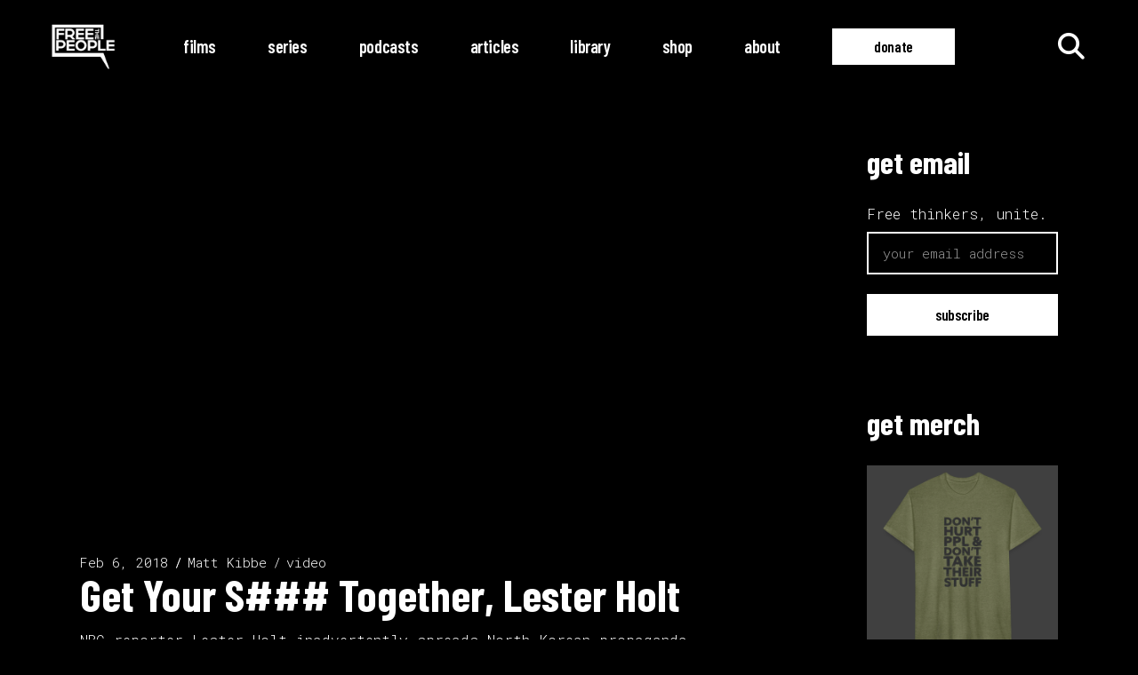

--- FILE ---
content_type: text/css
request_url: https://freethepeople.org/wp-content/themes/leitmotif/style.css?ver=6.8.3
body_size: 27
content:
/*
Theme Name: Leitmotif
Theme URI: https://leitmotif.qodeinteractive.com
Description: Movie and Film Studio Theme
Author: Edge Themes
Author URI: https://themeforest.net/user/edge-themes
Text Domain: leitmotif
Tags: film, film production, film studio, filmmaker, movie, movie review, production company, animation studio, movies, film festival, studio, showreel, film production company, artist portfolio, cinema
Version: 1.4
License: GNU General Public License v2 or later
License URI: http://www.gnu.org/licenses/gpl-2.0.html

CSS changes can be made in files in the /css/ folder. This is a placeholder file required by WordPress, so do not delete it.

*/

--- FILE ---
content_type: text/css
request_url: https://freethepeople.org/wp-content/themes/leitmotif/assets/css/modules.min.css?ver=6.8.3
body_size: 66604
content:
#respond input[type=text],#respond textarea,.edgtf-style-form textarea,.post-password-form input[type=password],.wpcf7-form-control.wpcf7-date,.wpcf7-form-control.wpcf7-number,.wpcf7-form-control.wpcf7-quiz,.wpcf7-form-control.wpcf7-select,.wpcf7-form-control.wpcf7-text,.wpcf7-form-control.wpcf7-textarea,input[type=email],input[type=password],input[type=text]{position:relative;width:100%;margin:0 0 11px;padding:12px 16px;font-family:inherit;font-size:15px;font-weight:inherit;line-height:1em;text-transform:lowercase;color:#fff;background-color:transparent;border:2px solid #fff;border-radius:0;outline:0;cursor:pointer;-webkit-appearance:none;-webkit-box-sizing:border-box;box-sizing:border-box;-webkit-transition:border-color .2s ease-in-out;-o-transition:border-color .2s ease-in-out;transition:border-color .2s ease-in-out}#respond input:focus[type=text],#respond textarea:focus,.edgtf-style-form textarea:focus,.wpcf7-form-control.wpcf7-date:focus,.wpcf7-form-control.wpcf7-number:focus,.wpcf7-form-control.wpcf7-quiz:focus,.wpcf7-form-control.wpcf7-select:focus,.wpcf7-form-control.wpcf7-text:focus,.wpcf7-form-control.wpcf7-textarea:focus,input:focus[type=email],input:focus[type=password],input:focus[type=text]{color:#fff;border-color:#fff}#respond input[type=text]::-webkit-input-placeholder,#respond textarea::-webkit-input-placeholder,.edgtf-style-form textarea::-webkit-input-placeholder,.post-password-form input[type=password]::-webkit-input-placeholder,.wpcf7-form-control.wpcf7-date::-webkit-input-placeholder,.wpcf7-form-control.wpcf7-number::-webkit-input-placeholder,.wpcf7-form-control.wpcf7-quiz::-webkit-input-placeholder,.wpcf7-form-control.wpcf7-select::-webkit-input-placeholder,.wpcf7-form-control.wpcf7-text::-webkit-input-placeholder,.wpcf7-form-control.wpcf7-textarea::-webkit-input-placeholder,input[type=email]::-webkit-input-placeholder,input[type=password]::-webkit-input-placeholder,input[type=text]::-webkit-input-placeholder{color:inherit}#respond input:-moz-placeholder[type=text],#respond textarea:-moz-placeholder,.edgtf-style-form textarea:-moz-placeholder,.wpcf7-form-control.wpcf7-date:-moz-placeholder,.wpcf7-form-control.wpcf7-number:-moz-placeholder,.wpcf7-form-control.wpcf7-quiz:-moz-placeholder,.wpcf7-form-control.wpcf7-select:-moz-placeholder,.wpcf7-form-control.wpcf7-text:-moz-placeholder,.wpcf7-form-control.wpcf7-textarea:-moz-placeholder,input:-moz-placeholder[type=email],input:-moz-placeholder[type=password],input:-moz-placeholder[type=text]{color:inherit;opacity:1}#respond input[type=text]::-moz-placeholder,#respond textarea::-moz-placeholder,.edgtf-style-form textarea::-moz-placeholder,.post-password-form input[type=password]::-moz-placeholder,.wpcf7-form-control.wpcf7-date::-moz-placeholder,.wpcf7-form-control.wpcf7-number::-moz-placeholder,.wpcf7-form-control.wpcf7-quiz::-moz-placeholder,.wpcf7-form-control.wpcf7-select::-moz-placeholder,.wpcf7-form-control.wpcf7-text::-moz-placeholder,.wpcf7-form-control.wpcf7-textarea::-moz-placeholder,input[type=email]::-moz-placeholder,input[type=password]::-moz-placeholder,input[type=text]::-moz-placeholder{color:inherit;opacity:1}#respond input:-ms-input-placeholder[type=text],#respond textarea:-ms-input-placeholder,.edgtf-style-form textarea:-ms-input-placeholder,.wpcf7-form-control.wpcf7-date:-ms-input-placeholder,.wpcf7-form-control.wpcf7-number:-ms-input-placeholder,.wpcf7-form-control.wpcf7-quiz:-ms-input-placeholder,.wpcf7-form-control.wpcf7-select:-ms-input-placeholder,.wpcf7-form-control.wpcf7-text:-ms-input-placeholder,.wpcf7-form-control.wpcf7-textarea:-ms-input-placeholder,input:-ms-input-placeholder[type=email],input:-ms-input-placeholder[type=password],input:-ms-input-placeholder[type=text]{color:inherit}a,abbr,acronym,address,applet,b,big,blockquote,body,caption,center,cite,code,dd,del,dfn,div,dl,dt,em,fieldset,font,form,h1,h2,h3,h4,h5,h6,html,i,iframe,ins,kbd,label,legend,li,object,ol,p,pre,q,s,samp,small,span,strike,strong,sub,sup,table,tbody,td,tfoot,th,thead,tr,tt,u,ul,var{background:0 0;border:0;margin:0;outline:0;padding:0;vertical-align:baseline}article,aside,details,figcaption,figure,footer,header,nav,section{display:block}del{text-decoration:line-through}table{border:medium none;border-collapse:collapse;border-spacing:0;vertical-align:middle}table th{border:0;padding:5px 7px;text-align:center}table td{padding:5px 10px;text-align:center}a img{border:none}.wp-caption,img{height:auto;max-width:100%}iframe{max-width:100%}.clearfix:after,.clearfix:before{content:" ";display:table}.clearfix:after{clear:both}.clear:after{clear:both;content:"";display:block}html{overflow-y:scroll!important}body{font-family:"Roboto Mono",monospace;font-size:14px;font-weight:300;line-height:1.5em;color:#fff;background-color:#000;-webkit-font-smoothing:antialiased;overflow-x:hidden!important}h1{font-size:90px;font-weight:700;line-height:1.3em}h2{font-size:70px;font-weight:700;line-height:1em}h3{font-size:50px;font-weight:700;line-height:1.3em}h4{font-size:35px;font-weight:700;line-height:1.3em}h5{font-size:25px;font-weight:700;line-height:1em}h6{font-size:17px;line-height:1.3em}h1,h2,h3,h4,h5,h6{color:#fff;font-family:"Barlow Condensed",sans-serif;margin:25px 0;-ms-word-wrap:break-word;word-wrap:break-word}h1 a,h2 a,h3 a,h4 a,h5 a,h6 a{color:inherit;font-family:inherit;font-size:inherit;font-weight:inherit;font-style:inherit;line-height:inherit;letter-spacing:inherit;text-transform:inherit}h1 a:hover,h2 a:hover,h3 a:hover,h4 a:hover,h5 a:hover,h6 a:hover{color:#fff}a,p a{color:#fff;text-decoration:none;-webkit-transition:color .2s ease-out;-o-transition:color .2s ease-out;transition:color .2s ease-out}a:hover,p a:hover{color:#fff}p{margin:10px 0}input[type=submit]{-webkit-appearance:none}ol,ul{list-style-position:inside;margin:15px 0}ol ol,ol ul,ul ol,ul ul{margin:0;padding:0 0 0 15px}pre{max-width:100%;margin:15px 0;padding:15px;background-color:#000;white-space:pre-wrap;word-wrap:break-word}dt{margin-bottom:10px;font-size:15px;font-weight:700}dd{margin-bottom:15px}sub,sup{position:relative;vertical-align:baseline;height:0;line-height:0;font-size:75%}sub{top:.5ex}sup{bottom:.5ex}.wp-caption-text{font-style:italic;margin:0}table{width:100%}table tbody tr,table thead tr{border:1px solid #fff}table tbody th{border-right:1px solid #fff}blockquote{position:relative;display:inline-block;width:100%;vertical-align:middle;margin:10px 0;padding:6px 25% 11px 0;font-family:"Barlow Condensed",sans-serif;font-size:25px;line-height:1em;font-weight:700;letter-spacing:-.02em;quotes:none;-webkit-box-sizing:border-box;box-sizing:border-box;border:none;color:#fff}blockquote>*{color:inherit;font-family:inherit;font-size:inherit;font-weight:inherit;font-style:inherit;line-height:inherit;letter-spacing:inherit;text-transform:inherit;margin:0}blockquote:after,blockquote:before{content:''}blockquote .wp-block-pullquote__citation,blockquote .wp-block-quote__citation,blockquote cite,blockquote footer{display:block;margin-top:10px;text-align:inherit;font-size:14px;line-height:1.3em;letter-spacing:0;font-style:normal;font-weight:400;text-transform:none}blockquote .wp-block-pullquote__citation{margin-top:5px}::-moz-selection{background:#fff;color:#000}::selection{background:#fff;color:#000}::-moz-selection{background:#fff;color:#000}.bypostauthor,.gallery-caption,.sticky,.wp-caption,.wp-caption-text{opacity:1}.alignleft{display:inline;float:left;margin:0 20px 20px 0}.alignright{display:inline;float:right;margin:0 0 20px 20px}.aligncenter{clear:both;display:block;margin:10px auto}.alignwide{margin-left:auto;margin-right:auto;clear:both}@media only screen and (max-width:1024px){.alignwide{width:100%;max-width:100%}}.alignfull{position:relative;left:-1rem;width:calc(100% + (2 * 1rem));max-width:calc(100% + (2 * 1rem));clear:both}@media only screen and (max-width:1024px){.alignfull{left:calc(-12.5% - 75px);width:calc(125% + 150px);max-width:calc(125% + 150px);margin-top:calc(2 * 1rem);margin-bottom:calc(2 * 1rem)}}.text-align-right{text-align:right}.text-align-left{text-align:left}.text-align-center{text-align:center}.edgtf-wrapper{position:relative;left:0;z-index:1000;-webkit-transition:left .33s cubic-bezier(.694,.0482,.335,1);-o-transition:left .33s cubic-bezier(.694,.0482,.335,1);transition:left .33s cubic-bezier(.694,.0482,.335,1)}.edgtf-wrapper .edgtf-wrapper-inner{width:100%;overflow:hidden}.edgtf-content{position:relative;margin-top:0;background-color:#000;z-index:100}.edgtf-boxed{overflow:hidden!important}.edgtf-boxed .edgtf-wrapper{width:100%;display:inline-block;vertical-align:middle}.touch .edgtf-boxed .edgtf-wrapper{background-repeat:repeat}.edgtf-boxed .edgtf-wrapper .edgtf-wrapper-inner{width:1150px;margin:auto;overflow:visible}.edgtf-boxed .edgtf-content{overflow:hidden}.edgtf-boxed .edgtf-footer-inner{width:1150px;margin:auto}.edgtf-boxed .edgtf-page-header .edgtf-fixed-wrapper.fixed,.edgtf-boxed .edgtf-page-header .edgtf-sticky-header{left:auto;width:1150px}.edgtf-paspartu-enabled .edgtf-wrapper{padding:10px;background-color:#fff;-webkit-box-sizing:border-box;box-sizing:border-box}.edgtf-paspartu-enabled.edgtf-top-paspartu-disabled .edgtf-wrapper{padding-top:0!important}.edgtf-paspartu-enabled .edgtf-page-header .edgtf-fixed-wrapper.fixed{left:10px;width:calc(100% - 20px)}.edgtf-paspartu-enabled .edgtf-sticky-header{left:10px;width:calc(100% - 20px)}.edgtf-paspartu-enabled .edgtf-mobile-header.mobile-header-appear .edgtf-mobile-header-inner{left:10px;width:calc(100% - 20px)}.edgtf-paspartu-enabled.edgtf-fixed-paspartu-enabled.admin-bar .edgtf-wrapper:before{top:32px}.edgtf-paspartu-enabled.edgtf-fixed-paspartu-enabled .edgtf-wrapper:after,.edgtf-paspartu-enabled.edgtf-fixed-paspartu-enabled .edgtf-wrapper:before{content:'';position:fixed;left:0;width:100%;height:auto;padding-top:inherit;background-color:inherit;z-index:99999}.edgtf-paspartu-enabled.edgtf-fixed-paspartu-enabled .edgtf-wrapper:before{top:0}.edgtf-paspartu-enabled.edgtf-fixed-paspartu-enabled .edgtf-wrapper:after{bottom:0}.edgtf-paspartu-enabled.edgtf-fixed-paspartu-enabled .edgtf-page-header .edgtf-fixed-wrapper.fixed{margin-top:10px}.edgtf-paspartu-enabled.edgtf-fixed-paspartu-enabled .edgtf-sticky-header.header-appear{margin-top:10px}.edgtf-paspartu-enabled.edgtf-fixed-paspartu-enabled .edgtf-mobile-header.mobile-header-appear .edgtf-mobile-header-inner{margin-top:10px}.edgtf-smooth-transition-loader{position:fixed;top:0;bottom:0;right:0;left:0;background-color:#fff;z-index:2000}.edgtf-container{position:relative;width:100%;padding:0;z-index:100}.edgtf-container:before{content:" ";display:table}.edgtf-container:after{clear:both;content:" ";display:table}.edgtf-container-inner{width:1100px;margin:0 auto;-webkit-box-sizing:border-box;box-sizing:border-box}.edgtf-full-width{position:relative;z-index:100}.edgtf-content .edgtf-content-inner>.edgtf-container>.edgtf-container-inner,.edgtf-content .edgtf-content-inner>.edgtf-full-width>.edgtf-full-width-inner{padding-top:70px;padding-bottom:40px}@media only screen and (min-width:1400px){.edgtf-grid-1300 .edgtf-container-inner,.edgtf-grid-1300 .edgtf-grid,.edgtf-grid-1300 .edgtf-row-grid-section,.edgtf-grid-1400 .edgtf-container-inner,.edgtf-grid-1400 .edgtf-grid,.edgtf-grid-1400 .edgtf-row-grid-section{width:1300px}.edgtf-grid-1300.edgtf-boxed .edgtf-footer-inner,.edgtf-grid-1300.edgtf-boxed .edgtf-wrapper-inner,.edgtf-grid-1400.edgtf-boxed .edgtf-footer-inner,.edgtf-grid-1400.edgtf-boxed .edgtf-wrapper-inner{width:1350px}.edgtf-grid-1300.edgtf-boxed .edgtf-page-header .edgtf-fixed-wrapper.fixed,.edgtf-grid-1300.edgtf-boxed .edgtf-page-header .edgtf-sticky-header,.edgtf-grid-1400.edgtf-boxed .edgtf-page-header .edgtf-fixed-wrapper.fixed,.edgtf-grid-1400.edgtf-boxed .edgtf-page-header .edgtf-sticky-header{left:auto;width:1350px}}@media only screen and (min-width:1600px){.edgtf-grid-1400 .edgtf-container-inner,.edgtf-grid-1400 .edgtf-grid,.edgtf-grid-1400 .edgtf-row-grid-section{width:1400px}.edgtf-grid-1400.edgtf-boxed .edgtf-footer-inner,.edgtf-grid-1400.edgtf-boxed .edgtf-wrapper-inner{width:1450px}.edgtf-grid-1400.edgtf-boxed .edgtf-page-header .edgtf-fixed-wrapper.fixed,.edgtf-grid-1400.edgtf-boxed .edgtf-page-header .edgtf-sticky-header{left:auto;width:1450px}}@media only screen and (min-width:1367px){.edgtf-grid-1200 .edgtf-container-inner,.edgtf-grid-1200 .edgtf-grid,.edgtf-grid-1200 .edgtf-row-grid-section{width:1200px}.edgtf-grid-1200.edgtf-boxed .edgtf-footer-inner,.edgtf-grid-1200.edgtf-boxed .edgtf-wrapper-inner{width:1250px}.edgtf-grid-1200.edgtf-boxed .edgtf-page-header .edgtf-fixed-wrapper.fixed,.edgtf-grid-1200.edgtf-boxed .edgtf-page-header .edgtf-sticky-header{left:auto;width:1250px}}@media only screen and (min-width:1200px){.edgtf-grid-1000 .edgtf-container-inner,.edgtf-grid-1000 .edgtf-grid,.edgtf-grid-1000 .edgtf-row-grid-section{width:1000px}.edgtf-grid-1000.edgtf-boxed .edgtf-footer-inner,.edgtf-grid-1000.edgtf-boxed .edgtf-wrapper-inner{width:1050px}.edgtf-grid-1000.edgtf-boxed .edgtf-page-header .edgtf-fixed-wrapper.fixed,.edgtf-grid-1000.edgtf-boxed .edgtf-page-header .edgtf-sticky-header{width:1050px;left:auto}}@media only screen and (min-width:1024px){.edgtf-grid-800 .edgtf-container-inner,.edgtf-grid-800 .edgtf-grid,.edgtf-grid-800 .edgtf-row-grid-section{width:800px}.edgtf-grid-800.edgtf-boxed .edgtf-footer-inner,.edgtf-grid-800.edgtf-boxed .edgtf-wrapper-inner{width:850px}.edgtf-grid-800.edgtf-boxed .edgtf-page-header .edgtf-fixed-wrapper.fixed,.edgtf-grid-800.edgtf-boxed .edgtf-page-header .edgtf-sticky-header{width:850px;left:auto}}@-webkit-keyframes preload-background{from{background-position:0 0}to{background-position:100% 0}}@keyframes preload-background{from{background-position:0 0}to{background-position:100% 0}}.edgtf-preload-background{background:transparent url(../img/preload_pattern.png) repeat scroll inherit!important;-webkit-animation-name:preload-background;animation-name:preload-background;-webkit-animation-duration:40s;animation-duration:40s;-webkit-animation-iteration-count:infinite;animation-iteration-count:infinite;-webkit-animation-timing-function:linear;animation-timing-function:linear;-webkit-animation-delay:0s;animation-delay:0s;-webkit-animation-fill-mode:forwards;animation-fill-mode:forwards}.edgtf-grid{margin:0 auto;width:1100px}.edgtf-vertical-align-containers{position:relative;width:100%;height:100%;padding:0 20px;-webkit-box-sizing:border-box;box-sizing:border-box}.edgtf-vertical-align-containers.edgtf-25-50-25 .edgtf-position-left,.edgtf-vertical-align-containers.edgtf-25-50-25 .edgtf-position-right{width:25%}.edgtf-vertical-align-containers.edgtf-25-50-25 .edgtf-position-center{left:50%;width:50%;-webkit-transform:translateX(-50%);-ms-transform:translateX(-50%);transform:translateX(-50%)}.edgtf-vertical-align-containers.edgtf-33-33-33 .edgtf-position-center,.edgtf-vertical-align-containers.edgtf-33-33-33 .edgtf-position-left,.edgtf-vertical-align-containers.edgtf-33-33-33 .edgtf-position-right{width:33.33%}.edgtf-vertical-align-containers.edgtf-33-33-33 .edgtf-position-center{left:50%;width:50%;-webkit-transform:translateX(-50%);-ms-transform:translateX(-50%);transform:translateX(-50%)}.edgtf-vertical-align-containers.edgtf-50-50 .edgtf-position-left,.edgtf-vertical-align-containers.edgtf-50-50 .edgtf-position-right{width:50%}.edgtf-vertical-align-containers.edgtf-33-66 .edgtf-position-left{width:33.33%}.edgtf-vertical-align-containers.edgtf-33-66 .edgtf-position-right{width:66.66%}.edgtf-vertical-align-containers.edgtf-66-33 .edgtf-position-left{width:66.66%}.edgtf-vertical-align-containers.edgtf-66-33 .edgtf-position-right{width:33.33%}.edgtf-vertical-align-containers .edgtf-position-left{position:relative;height:100%;float:left;z-index:2}.edgtf-vertical-align-containers .edgtf-position-center{position:absolute;left:0;width:100%;height:100%;text-align:center;z-index:1}.edgtf-vertical-align-containers .edgtf-position-right{position:relative;height:100%;float:right;text-align:right;z-index:2}.edgtf-vertical-align-containers .edgtf-position-center-inner,.edgtf-vertical-align-containers .edgtf-position-left-inner,.edgtf-vertical-align-containers .edgtf-position-right-inner{display:inline-block;height:100%;vertical-align:middle}.edgtf-vertical-align-containers .edgtf-position-right.edgtf-has-widget .edgtf-position-right-inner{height:100%}.edgtf-vertical-align-containers .edgtf-position-center:before,.edgtf-vertical-align-containers .edgtf-position-left:before,.edgtf-vertical-align-containers .edgtf-position-right:before{content:"";height:100%;display:inline-block;vertical-align:middle;margin-right:0}.last_toggle_el_margin,.wpb_button,.wpb_content_element,.wpb_row,ul.wpb_thumbnails-fluid>li{margin-bottom:0!important}.vc_row .wpb_gmaps_widget .wpb_wrapper{padding:0;background-color:transparent}.edgtf-row-grid-section{position:relative;width:1100px;margin:0 auto;z-index:20}.edgtf-content-aligment-left{text-align:left}.edgtf-content-aligment-center{text-align:center}.edgtf-content-aligment-right{text-align:right}@media only screen and (max-width:1280px){.edgtf-disabled-bg-image-bellow-1280{background-image:none!important}}@media only screen and (max-width:1024px){.edgtf-disabled-bg-image-bellow-1024{background-image:none!important}}@media only screen and (max-width:768px){.edgtf-disabled-bg-image-bellow-768{background-image:none!important}}@media only screen and (max-width:680px){.edgtf-disabled-bg-image-bellow-680{background-image:none!important}}@media only screen and (max-width:480px){.edgtf-disabled-bg-image-bellow-480{background-image:none!important}}.edgtf-parallax-row-holder{position:static;padding:0;background-attachment:fixed;background-color:transparent;background-position:center 0;background-repeat:no-repeat;-webkit-transform:translateZ(0);transform:translateZ(0);overflow:hidden}@media only screen and (max-width:1024px){.edgtf-parallax-row-holder{height:auto!important;min-height:200px!important;background-attachment:scroll;background-position:center top!important;background-size:cover}}.edgtf-rev-has-paspartu{position:relative;display:inline-block;width:100%;vertical-align:middle;height:100vh;margin:0;-webkit-box-sizing:border-box;box-sizing:border-box}.admin-bar .edgtf-rev-has-paspartu{height:calc(100vh - 32px)}.edgtf-rev-has-paspartu.edgtf-side-paspartu-disabled{padding-left:0!important;padding-right:0!important}.edgtf-rev-has-paspartu.edgtf-paspartu-tiny{padding:10px}.edgtf-rev-has-paspartu.edgtf-paspartu-tiny.edgtf-top-paspartu-disabled{padding-top:0}.edgtf-rev-has-paspartu.edgtf-paspartu-tiny.edgtf-top-paspartu-disabled .forcefullwidth_wrapper_tp_banner .tp-fullwidth-forcer{height:calc(100vh - 10px)!important}.admin-bar .edgtf-rev-has-paspartu.edgtf-paspartu-tiny.edgtf-top-paspartu-disabled .forcefullwidth_wrapper_tp_banner .tp-fullwidth-forcer{height:calc(100vh - 42px)!important}.edgtf-rev-has-paspartu.edgtf-paspartu-tiny .forcefullwidth_wrapper_tp_banner .tp-fullwidth-forcer{height:calc(100vh - 20px)!important}.admin-bar .edgtf-rev-has-paspartu.edgtf-paspartu-tiny .forcefullwidth_wrapper_tp_banner .tp-fullwidth-forcer{height:calc(100vh - 52px)!important}.edgtf-rev-has-paspartu.edgtf-paspartu-small{padding:20px}.edgtf-rev-has-paspartu.edgtf-paspartu-small.edgtf-top-paspartu-disabled{padding-top:0}.edgtf-rev-has-paspartu.edgtf-paspartu-small.edgtf-top-paspartu-disabled .forcefullwidth_wrapper_tp_banner .tp-fullwidth-forcer{height:calc(100vh - 20px)!important}.admin-bar .edgtf-rev-has-paspartu.edgtf-paspartu-small.edgtf-top-paspartu-disabled .forcefullwidth_wrapper_tp_banner .tp-fullwidth-forcer{height:calc(100vh - 52px)!important}.edgtf-rev-has-paspartu.edgtf-paspartu-small .forcefullwidth_wrapper_tp_banner .tp-fullwidth-forcer{height:calc(100vh - 40px)!important}.admin-bar .edgtf-rev-has-paspartu.edgtf-paspartu-small .forcefullwidth_wrapper_tp_banner .tp-fullwidth-forcer{height:calc(100vh - 72px)!important}.edgtf-rev-has-paspartu.edgtf-paspartu-normal{padding:30px}.edgtf-rev-has-paspartu.edgtf-paspartu-normal.edgtf-top-paspartu-disabled{padding-top:0}.edgtf-rev-has-paspartu.edgtf-paspartu-normal.edgtf-top-paspartu-disabled .forcefullwidth_wrapper_tp_banner .tp-fullwidth-forcer{height:calc(100vh - 30px)!important}.admin-bar .edgtf-rev-has-paspartu.edgtf-paspartu-normal.edgtf-top-paspartu-disabled .forcefullwidth_wrapper_tp_banner .tp-fullwidth-forcer{height:calc(100vh - 62px)!important}.edgtf-rev-has-paspartu.edgtf-paspartu-normal .forcefullwidth_wrapper_tp_banner .tp-fullwidth-forcer{height:calc(100vh - 60px)!important}.admin-bar .edgtf-rev-has-paspartu.edgtf-paspartu-normal .forcefullwidth_wrapper_tp_banner .tp-fullwidth-forcer{height:calc(100vh - 92px)!important}@media only screen and (max-width:680px){.edgtf-rev-has-paspartu.edgtf-paspartu-normal{padding:20px}.edgtf-rev-has-paspartu.edgtf-paspartu-normal.edgtf-top-paspartu-disabled{padding-top:0}.edgtf-rev-has-paspartu.edgtf-paspartu-normal.edgtf-top-paspartu-disabled .forcefullwidth_wrapper_tp_banner .tp-fullwidth-forcer{height:calc(100vh - 20px)!important}.admin-bar .edgtf-rev-has-paspartu.edgtf-paspartu-normal.edgtf-top-paspartu-disabled .forcefullwidth_wrapper_tp_banner .tp-fullwidth-forcer{height:calc(100vh - 52px)!important}.edgtf-rev-has-paspartu.edgtf-paspartu-normal .forcefullwidth_wrapper_tp_banner .tp-fullwidth-forcer{height:calc(100vh - 40px)!important}.admin-bar .edgtf-rev-has-paspartu.edgtf-paspartu-normal .forcefullwidth_wrapper_tp_banner .tp-fullwidth-forcer{height:calc(100vh - 72px)!important}}.edgtf-rev-has-paspartu.edgtf-paspartu-large{padding:50px}.edgtf-rev-has-paspartu.edgtf-paspartu-large.edgtf-top-paspartu-disabled{padding-top:0}.edgtf-rev-has-paspartu.edgtf-paspartu-large.edgtf-top-paspartu-disabled .forcefullwidth_wrapper_tp_banner .tp-fullwidth-forcer{height:calc(100vh - 50px)!important}.admin-bar .edgtf-rev-has-paspartu.edgtf-paspartu-large.edgtf-top-paspartu-disabled .forcefullwidth_wrapper_tp_banner .tp-fullwidth-forcer{height:calc(100vh - 82px)!important}.edgtf-rev-has-paspartu.edgtf-paspartu-large .forcefullwidth_wrapper_tp_banner .tp-fullwidth-forcer{height:calc(100vh - 100px)!important}.admin-bar .edgtf-rev-has-paspartu.edgtf-paspartu-large .forcefullwidth_wrapper_tp_banner .tp-fullwidth-forcer{height:calc(100vh - 132px)!important}@media only screen and (max-width:680px){.edgtf-rev-has-paspartu.edgtf-paspartu-large{padding:20px}.edgtf-rev-has-paspartu.edgtf-paspartu-large.edgtf-top-paspartu-disabled{padding-top:0}.edgtf-rev-has-paspartu.edgtf-paspartu-large.edgtf-top-paspartu-disabled .forcefullwidth_wrapper_tp_banner .tp-fullwidth-forcer{height:calc(100vh - 20px)!important}.admin-bar .edgtf-rev-has-paspartu.edgtf-paspartu-large.edgtf-top-paspartu-disabled .forcefullwidth_wrapper_tp_banner .tp-fullwidth-forcer{height:calc(100vh - 52px)!important}.edgtf-rev-has-paspartu.edgtf-paspartu-large .forcefullwidth_wrapper_tp_banner .tp-fullwidth-forcer{height:calc(100vh - 40px)!important}.admin-bar .edgtf-rev-has-paspartu.edgtf-paspartu-large .forcefullwidth_wrapper_tp_banner .tp-fullwidth-forcer{height:calc(100vh - 72px)!important}}.edgtf-rev-has-paspartu .forcefullwidth_wrapper_tp_banner{left:0!important;width:100%!important}.edgtf-rev-has-paspartu .forcefullwidth_wrapper_tp_banner .rev_slider_wrapper{left:0!important;width:100%!important;height:100%!important}.edgtf-rev-has-paspartu .forcefullwidth_wrapper_tp_banner .tp-fullwidth-forcer{height:100vh!important}.admin-bar .edgtf-rev-has-paspartu .forcefullwidth_wrapper_tp_banner .tp-fullwidth-forcer{height:calc(100vh - 32px)!important}.screen-reader-text{position:absolute!important;width:1px;height:0;clip:rect(1px,1px,1px,1px);word-wrap:normal!important;overflow:hidden}.screen-reader-text:focus{top:5px;left:5px;display:block;width:auto;height:auto;padding:15px 23px 14px;font-size:14px;font-weight:700;line-height:normal;text-decoration:none;color:#21759b;background-color:#f1f1f1;border-radius:3px;-webkit-box-shadow:0 0 2px 2px rgba(0,0,0,.6);box-shadow:0 0 2px 2px rgba(0,0,0,.6);clip:auto!important;z-index:100000}.edgtf-two-columns-form-without-space .edgtf-column-left{display:table-cell;width:99%;vertical-align:top}.edgtf-two-columns-form-without-space .edgtf-column-right{display:table-cell;width:1%;text-align:left;vertical-align:top}.edgtf-two-columns-form-with-space .edgtf-column-left{display:table-cell;width:99%;vertical-align:top;padding:0 10px 0 0;-webkit-box-sizing:border-box;box-sizing:border-box}.edgtf-two-columns-form-with-space .edgtf-column-right{display:table-cell;width:1%;text-align:left;vertical-align:top;padding:0 0 0 10px;-webkit-box-sizing:border-box;box-sizing:border-box}.edgtf-no-space .edgtf-outer-space{margin:0}.edgtf-no-space .edgtf-outer-space .edgtf-item-space{padding:0 0;margin:0 0 0}.edgtf-no-space.edgtf-disable-bottom-space{margin-bottom:0}.edgtf-no-space.edgtf-disable-item-bottom-space .edgtf-item-space{margin-bottom:0}.edgtf-no-space.edgtf-columns-has-side-space{padding:0 0}.edgtf-tiny-space .edgtf-outer-space{margin:0 -5px}.edgtf-tiny-space .edgtf-outer-space .edgtf-item-space{padding:0 5px;margin:0 0 10px}.edgtf-tiny-space.edgtf-disable-bottom-space{margin-bottom:-10px}.edgtf-tiny-space.edgtf-disable-item-bottom-space .edgtf-item-space{margin-bottom:0}.edgtf-tiny-space.edgtf-columns-has-side-space{padding:0 10px}.edgtf-small-space .edgtf-outer-space{margin:0 -10px}.edgtf-small-space .edgtf-outer-space .edgtf-item-space{padding:0 10px;margin:0 0 20px}.edgtf-small-space.edgtf-disable-bottom-space{margin-bottom:-20px}.edgtf-small-space.edgtf-disable-item-bottom-space .edgtf-item-space{margin-bottom:0}.edgtf-small-space.edgtf-columns-has-side-space{padding:0 20px}.edgtf-normal-space .edgtf-outer-space{margin:0 -15px}.edgtf-normal-space .edgtf-outer-space .edgtf-item-space{padding:0 15px;margin:0 0 30px}.edgtf-normal-space.edgtf-disable-bottom-space{margin-bottom:-30px}.edgtf-normal-space.edgtf-disable-item-bottom-space .edgtf-item-space{margin-bottom:0}.edgtf-normal-space.edgtf-columns-has-side-space{padding:0 30px}.edgtf-medium-space .edgtf-outer-space{margin:0 -20px}.edgtf-medium-space .edgtf-outer-space .edgtf-item-space{padding:0 20px;margin:0 0 40px}.edgtf-medium-space.edgtf-disable-bottom-space{margin-bottom:-40px}.edgtf-medium-space.edgtf-disable-item-bottom-space .edgtf-item-space{margin-bottom:0}.edgtf-medium-space.edgtf-columns-has-side-space{padding:0 40px}.edgtf-large-space .edgtf-outer-space{margin:0 -25px}.edgtf-large-space .edgtf-outer-space .edgtf-item-space{padding:0 25px;margin:0 0 50px}.edgtf-large-space.edgtf-disable-bottom-space{margin-bottom:-50px}.edgtf-large-space.edgtf-disable-item-bottom-space .edgtf-item-space{margin-bottom:0}.edgtf-large-space.edgtf-columns-has-side-space{padding:0 50px}.edgtf-huge-space .edgtf-outer-space{margin:0 -40px}.edgtf-huge-space .edgtf-outer-space .edgtf-item-space{padding:0 40px;margin:0 0 80px}.edgtf-huge-space.edgtf-disable-bottom-space{margin-bottom:-80px}.edgtf-huge-space.edgtf-disable-item-bottom-space .edgtf-item-space{margin-bottom:0}.edgtf-huge-space.edgtf-columns-has-side-space{padding:0 80px}.edgtf-enormous-space .edgtf-outer-space{margin:0 -55px}.edgtf-enormous-space .edgtf-outer-space .edgtf-item-space{padding:0 55px;margin:0 0 110px}.edgtf-enormous-space.edgtf-disable-bottom-space{margin-bottom:-110px}.edgtf-enormous-space.edgtf-disable-item-bottom-space .edgtf-item-space{margin-bottom:0}.edgtf-enormous-space.edgtf-columns-has-side-space{padding:0 110px}.edgtf-grid-list .edgtf-list-is-slider .edgtf-outer-space{margin:0!important}.edgtf-grid-list .edgtf-list-is-slider .edgtf-item-space{width:auto!important;margin:0!important;padding:0!important;float:none!important;clear:none!important}.edgtf-grid-list .edgtf-item-space{position:relative;display:inline-block;width:100%;vertical-align:top;-webkit-box-sizing:border-box;box-sizing:border-box}.edgtf-grid-list:not(.edgtf-one-columns) .edgtf-item-space{float:left}.edgtf-grid-list.edgtf-one-columns .edgtf-masonry-grid-sizer{width:100%}.edgtf-grid-list.edgtf-one-columns .edgtf-item-space{width:100%}.edgtf-grid-list.edgtf-two-columns .edgtf-masonry-grid-sizer{width:50%}.edgtf-grid-list.edgtf-two-columns .edgtf-item-space{width:50%}.edgtf-grid-list.edgtf-two-columns .edgtf-item-space.edgtf-masonry-size-large-width,.edgtf-grid-list.edgtf-two-columns .edgtf-item-space.edgtf-masonry-size-large-width-height{width:100%}@media only screen and (min-width:681px){.edgtf-grid-list.edgtf-two-columns .edgtf-item-space:nth-child(2n+1){clear:both}}.edgtf-grid-list.edgtf-three-columns .edgtf-masonry-grid-sizer{width:33.33333%}.edgtf-grid-list.edgtf-three-columns .edgtf-item-space{width:33.33333%}.edgtf-grid-list.edgtf-three-columns .edgtf-item-space.edgtf-masonry-size-large-width,.edgtf-grid-list.edgtf-three-columns .edgtf-item-space.edgtf-masonry-size-large-width-height{width:66.66667%}@media only screen and (min-width:769px){.edgtf-grid-list.edgtf-three-columns .edgtf-item-space:nth-child(3n+1){clear:both}}.edgtf-grid-list.edgtf-four-columns .edgtf-masonry-grid-sizer{width:25%}.edgtf-grid-list.edgtf-four-columns .edgtf-item-space{width:25%}.edgtf-grid-list.edgtf-four-columns .edgtf-item-space.edgtf-masonry-size-large-width,.edgtf-grid-list.edgtf-four-columns .edgtf-item-space.edgtf-masonry-size-large-width-height{width:50%}@media only screen and (min-width:1025px){.edgtf-grid-list.edgtf-four-columns .edgtf-item-space:nth-child(4n+1){clear:both}}.edgtf-grid-list.edgtf-five-columns .edgtf-masonry-grid-sizer{width:20%}.edgtf-grid-list.edgtf-five-columns .edgtf-item-space{width:20%}.edgtf-grid-list.edgtf-five-columns .edgtf-item-space.edgtf-masonry-size-large-width,.edgtf-grid-list.edgtf-five-columns .edgtf-item-space.edgtf-masonry-size-large-width-height{width:40%}@media only screen and (min-width:1367px){.edgtf-grid-list.edgtf-five-columns .edgtf-item-space:nth-child(5n+1){clear:both}}.edgtf-grid-list.edgtf-six-columns .edgtf-masonry-grid-sizer{width:16.66667%}.edgtf-grid-list.edgtf-six-columns .edgtf-item-space{width:16.66667%}.edgtf-grid-list.edgtf-six-columns .edgtf-item-space.edgtf-masonry-size-large-width,.edgtf-grid-list.edgtf-six-columns .edgtf-item-space.edgtf-masonry-size-large-width-height{width:33.33333%}@media only screen and (min-width:1441px){.edgtf-grid-list.edgtf-six-columns .edgtf-item-space:nth-child(6n+1){clear:both}}.edgtf-grid-masonry-list.edgtf-fixed-masonry-items img{height:100%;width:100%}.edgtf-grid-masonry-list .edgtf-masonry-list-wrapper{opacity:0}.edgtf-grid-masonry-list .edgtf-masonry-grid-sizer{width:100%;padding:0;margin:0}.edgtf-grid-masonry-list .edgtf-masonry-grid-gutter{width:0;padding:0;margin:0}.edgtf-grid-masonry-list .edgtf-item-space.edgtf-fixed-masonry-item img{height:100%;width:100%}.edgtf-grid-row{margin-left:-15px;margin-right:-15px}.edgtf-grid-row:after,.edgtf-grid-row:before{content:" ";display:table}.edgtf-grid-row:after{clear:both}.edgtf-grid-no-gutter{margin-left:0;margin-right:0}.edgtf-grid-no-gutter>div{padding-left:0;padding-right:0}.edgtf-grid-tiny-gutter{margin-left:-5px;margin-right:-5px}.edgtf-grid-tiny-gutter>div{padding-left:5px;padding-right:5px}.edgtf-grid-small-gutter{margin-left:-10px;margin-right:-10px}.edgtf-grid-small-gutter>div{padding-left:10px;padding-right:10px}.edgtf-grid-normal-gutter{margin-left:-15px;margin-right:-15px}.edgtf-grid-normal-gutter>div{padding-left:15px;padding-right:15px}.edgtf-grid-medium-gutter{margin-left:-20px;margin-right:-20px}.edgtf-grid-medium-gutter>div{padding-left:20px;padding-right:20px}.edgtf-grid-large-gutter{margin-left:-25px;margin-right:-25px}.edgtf-grid-large-gutter>div{padding-left:25px;padding-right:25px}.edgtf-grid-huge-gutter{margin-left:-40px;margin-right:-40px}.edgtf-grid-huge-gutter>div{padding-left:40px;padding-right:40px}.edgtf-grid-enormous-gutter{margin-left:-55px;margin-right:-55px}.edgtf-grid-enormous-gutter>div{padding-left:55px;padding-right:55px}.edgtf-grid-col-1{position:relative;float:left;width:8.33333%;min-height:1px;padding-left:15px;padding-right:15px;-webkit-box-sizing:border-box;box-sizing:border-box}.edgtf-grid-col-1:after,.edgtf-grid-col-1:before{content:" ";display:table}.edgtf-grid-col-1:after{clear:both}@media only screen and (max-width:1024px){.edgtf-grid-col-1{width:100%;float:none}}.edgtf-grid-col-2{position:relative;float:left;width:16.66667%;min-height:1px;padding-left:15px;padding-right:15px;-webkit-box-sizing:border-box;box-sizing:border-box}.edgtf-grid-col-2:after,.edgtf-grid-col-2:before{content:" ";display:table}.edgtf-grid-col-2:after{clear:both}@media only screen and (max-width:1024px){.edgtf-grid-col-2{width:100%;float:none}}.edgtf-grid-col-3{position:relative;float:left;width:25%;min-height:1px;padding-left:15px;padding-right:15px;-webkit-box-sizing:border-box;box-sizing:border-box}.edgtf-grid-col-3:after,.edgtf-grid-col-3:before{content:" ";display:table}.edgtf-grid-col-3:after{clear:both}@media only screen and (max-width:1024px){.edgtf-grid-col-3{width:100%;float:none}}.edgtf-grid-col-4{position:relative;float:left;width:33.33333%;min-height:1px;padding-left:15px;padding-right:15px;-webkit-box-sizing:border-box;box-sizing:border-box}.edgtf-grid-col-4:after,.edgtf-grid-col-4:before{content:" ";display:table}.edgtf-grid-col-4:after{clear:both}@media only screen and (max-width:1024px){.edgtf-grid-col-4{width:100%;float:none}}.edgtf-grid-col-5{position:relative;float:left;width:41.66667%;min-height:1px;padding-left:15px;padding-right:15px;-webkit-box-sizing:border-box;box-sizing:border-box}.edgtf-grid-col-5:after,.edgtf-grid-col-5:before{content:" ";display:table}.edgtf-grid-col-5:after{clear:both}@media only screen and (max-width:1024px){.edgtf-grid-col-5{width:100%;float:none}}.edgtf-grid-col-6{position:relative;float:left;width:50%;min-height:1px;padding-left:15px;padding-right:15px;-webkit-box-sizing:border-box;box-sizing:border-box}.edgtf-grid-col-6:after,.edgtf-grid-col-6:before{content:" ";display:table}.edgtf-grid-col-6:after{clear:both}@media only screen and (max-width:1024px){.edgtf-grid-col-6{width:100%;float:none}}.edgtf-grid-col-7{position:relative;float:left;width:58.33333%;min-height:1px;padding-left:15px;padding-right:15px;-webkit-box-sizing:border-box;box-sizing:border-box}.edgtf-grid-col-7:after,.edgtf-grid-col-7:before{content:" ";display:table}.edgtf-grid-col-7:after{clear:both}@media only screen and (max-width:1024px){.edgtf-grid-col-7{width:100%;float:none}}.edgtf-grid-col-8{position:relative;float:left;width:66.66667%;min-height:1px;padding-left:15px;padding-right:15px;-webkit-box-sizing:border-box;box-sizing:border-box}.edgtf-grid-col-8:after,.edgtf-grid-col-8:before{content:" ";display:table}.edgtf-grid-col-8:after{clear:both}@media only screen and (max-width:1024px){.edgtf-grid-col-8{width:100%;float:none}}.edgtf-grid-col-9{position:relative;float:left;width:75%;min-height:1px;padding-left:15px;padding-right:15px;-webkit-box-sizing:border-box;box-sizing:border-box}.edgtf-grid-col-9:after,.edgtf-grid-col-9:before{content:" ";display:table}.edgtf-grid-col-9:after{clear:both}@media only screen and (max-width:1024px){.edgtf-grid-col-9{width:100%;float:none}}.edgtf-grid-col-10{position:relative;float:left;width:83.33333%;min-height:1px;padding-left:15px;padding-right:15px;-webkit-box-sizing:border-box;box-sizing:border-box}.edgtf-grid-col-10:after,.edgtf-grid-col-10:before{content:" ";display:table}.edgtf-grid-col-10:after{clear:both}@media only screen and (max-width:1024px){.edgtf-grid-col-10{width:100%;float:none}}.edgtf-grid-col-11{position:relative;float:left;width:91.66667%;min-height:1px;padding-left:15px;padding-right:15px;-webkit-box-sizing:border-box;box-sizing:border-box}.edgtf-grid-col-11:after,.edgtf-grid-col-11:before{content:" ";display:table}.edgtf-grid-col-11:after{clear:both}@media only screen and (max-width:1024px){.edgtf-grid-col-11{width:100%;float:none}}.edgtf-grid-col-12{position:relative;float:left;width:100%;min-height:1px;padding-left:15px;padding-right:15px;-webkit-box-sizing:border-box;box-sizing:border-box}.edgtf-grid-col-12:after,.edgtf-grid-col-12:before{content:" ";display:table}.edgtf-grid-col-12:after{clear:both}@media only screen and (max-width:1024px){.edgtf-grid-col-12{width:100%;float:none}}.edgtf-grid-col-push-1{left:8.33333%}@media only screen and (max-width:1024px){.edgtf-grid-col-push-1{left:0}}.edgtf-grid-col-pull-1{right:8.33333%}@media only screen and (max-width:1024px){.edgtf-grid-col-pull-1{right:0}}.edgtf-grid-col-push-2{left:16.66667%}@media only screen and (max-width:1024px){.edgtf-grid-col-push-2{left:0}}.edgtf-grid-col-pull-2{right:16.66667%}@media only screen and (max-width:1024px){.edgtf-grid-col-pull-2{right:0}}.edgtf-grid-col-push-3{left:25%}@media only screen and (max-width:1024px){.edgtf-grid-col-push-3{left:0}}.edgtf-grid-col-pull-3{right:25%}@media only screen and (max-width:1024px){.edgtf-grid-col-pull-3{right:0}}.edgtf-grid-col-push-4{left:33.33333%}@media only screen and (max-width:1024px){.edgtf-grid-col-push-4{left:0}}.edgtf-grid-col-pull-4{right:33.33333%}@media only screen and (max-width:1024px){.edgtf-grid-col-pull-4{right:0}}.edgtf-grid-col-push-5{left:41.66667%}@media only screen and (max-width:1024px){.edgtf-grid-col-push-5{left:0}}.edgtf-grid-col-pull-5{right:41.66667%}@media only screen and (max-width:1024px){.edgtf-grid-col-pull-5{right:0}}.edgtf-grid-col-push-6{left:50%}@media only screen and (max-width:1024px){.edgtf-grid-col-push-6{left:0}}.edgtf-grid-col-pull-6{right:50%}@media only screen and (max-width:1024px){.edgtf-grid-col-pull-6{right:0}}.edgtf-grid-col-push-7{left:58.33333%}@media only screen and (max-width:1024px){.edgtf-grid-col-push-7{left:0}}.edgtf-grid-col-pull-7{right:58.33333%}@media only screen and (max-width:1024px){.edgtf-grid-col-pull-7{right:0}}.edgtf-grid-col-push-8{left:66.66667%}@media only screen and (max-width:1024px){.edgtf-grid-col-push-8{left:0}}.edgtf-grid-col-pull-8{right:66.66667%}@media only screen and (max-width:1024px){.edgtf-grid-col-pull-8{right:0}}.edgtf-grid-col-push-9{left:75%}@media only screen and (max-width:1024px){.edgtf-grid-col-push-9{left:0}}.edgtf-grid-col-pull-9{right:75%}@media only screen and (max-width:1024px){.edgtf-grid-col-pull-9{right:0}}.edgtf-grid-col-push-10{left:83.33333%}@media only screen and (max-width:1024px){.edgtf-grid-col-push-10{left:0}}.edgtf-grid-col-pull-10{right:83.33333%}@media only screen and (max-width:1024px){.edgtf-grid-col-pull-10{right:0}}.edgtf-grid-col-push-11{left:91.66667%}@media only screen and (max-width:1024px){.edgtf-grid-col-push-11{left:0}}.edgtf-grid-col-pull-11{right:91.66667%}@media only screen and (max-width:1024px){.edgtf-grid-col-pull-11{right:0}}.edgtf-grid-col-push-12{left:100%}@media only screen and (max-width:1024px){.edgtf-grid-col-push-12{left:0}}.edgtf-grid-col-pull-12{right:100%}@media only screen and (max-width:1024px){.edgtf-grid-col-pull-12{right:0}}@media only screen and (max-width:1440px){.edgtf-grid-col-laptop-landscape-large-1{width:8.33333%;float:left}}@media only screen and (max-width:1366px){.edgtf-grid-col-laptop-landscape-mac-1{width:8.33333%;float:left}}@media only screen and (max-width:1280px){.edgtf-grid-col-laptop-landscape-medium-1{width:8.33333%;float:left}}@media only screen and (max-width:1200px){.edgtf-grid-col-laptop-landscape-1{width:8.33333%;float:left}}@media only screen and (max-width:1024px){.edgtf-grid-col-ipad-landscape-1{width:8.33333%;float:left}}@media only screen and (max-width:768px){.edgtf-grid-col-ipad-portrait-1{width:8.33333%;float:left}}@media only screen and (max-width:680px){.edgtf-grid-col-phone-landscape-1{width:8.33333%;float:left}}@media only screen and (max-width:480px){.edgtf-grid-col-phone-portrait-1{width:8.33333%;float:left}}@media only screen and (max-width:320px){.edgtf-grid-col-smaller-phone-portrait-1{width:8.33333%;float:left}}@media only screen and (max-width:1440px){.edgtf-grid-col-laptop-landscape-large-2{width:16.66667%;float:left}}@media only screen and (max-width:1366px){.edgtf-grid-col-laptop-landscape-mac-2{width:16.66667%;float:left}}@media only screen and (max-width:1280px){.edgtf-grid-col-laptop-landscape-medium-2{width:16.66667%;float:left}}@media only screen and (max-width:1200px){.edgtf-grid-col-laptop-landscape-2{width:16.66667%;float:left}}@media only screen and (max-width:1024px){.edgtf-grid-col-ipad-landscape-2{width:16.66667%;float:left}}@media only screen and (max-width:768px){.edgtf-grid-col-ipad-portrait-2{width:16.66667%;float:left}}@media only screen and (max-width:680px){.edgtf-grid-col-phone-landscape-2{width:16.66667%;float:left}}@media only screen and (max-width:480px){.edgtf-grid-col-phone-portrait-2{width:16.66667%;float:left}}@media only screen and (max-width:320px){.edgtf-grid-col-smaller-phone-portrait-2{width:16.66667%;float:left}}@media only screen and (max-width:1440px){.edgtf-grid-col-laptop-landscape-large-3{width:25%;float:left}}@media only screen and (max-width:1366px){.edgtf-grid-col-laptop-landscape-mac-3{width:25%;float:left}}@media only screen and (max-width:1280px){.edgtf-grid-col-laptop-landscape-medium-3{width:25%;float:left}}@media only screen and (max-width:1200px){.edgtf-grid-col-laptop-landscape-3{width:25%;float:left}}@media only screen and (max-width:1024px){.edgtf-grid-col-ipad-landscape-3{width:25%;float:left}}@media only screen and (max-width:768px){.edgtf-grid-col-ipad-portrait-3{width:25%;float:left}}@media only screen and (max-width:680px){.edgtf-grid-col-phone-landscape-3{width:25%;float:left}}@media only screen and (max-width:480px){.edgtf-grid-col-phone-portrait-3{width:25%;float:left}}@media only screen and (max-width:320px){.edgtf-grid-col-smaller-phone-portrait-3{width:25%;float:left}}@media only screen and (max-width:1440px){.edgtf-grid-col-laptop-landscape-large-4{width:33.33333%;float:left}}@media only screen and (max-width:1366px){.edgtf-grid-col-laptop-landscape-mac-4{width:33.33333%;float:left}}@media only screen and (max-width:1280px){.edgtf-grid-col-laptop-landscape-medium-4{width:33.33333%;float:left}}@media only screen and (max-width:1200px){.edgtf-grid-col-laptop-landscape-4{width:33.33333%;float:left}}@media only screen and (max-width:1024px){.edgtf-grid-col-ipad-landscape-4{width:33.33333%;float:left}}@media only screen and (max-width:768px){.edgtf-grid-col-ipad-portrait-4{width:33.33333%;float:left}}@media only screen and (max-width:680px){.edgtf-grid-col-phone-landscape-4{width:33.33333%;float:left}}@media only screen and (max-width:480px){.edgtf-grid-col-phone-portrait-4{width:33.33333%;float:left}}@media only screen and (max-width:320px){.edgtf-grid-col-smaller-phone-portrait-4{width:33.33333%;float:left}}@media only screen and (max-width:1440px){.edgtf-grid-col-laptop-landscape-large-5{width:41.66667%;float:left}}@media only screen and (max-width:1366px){.edgtf-grid-col-laptop-landscape-mac-5{width:41.66667%;float:left}}@media only screen and (max-width:1280px){.edgtf-grid-col-laptop-landscape-medium-5{width:41.66667%;float:left}}@media only screen and (max-width:1200px){.edgtf-grid-col-laptop-landscape-5{width:41.66667%;float:left}}@media only screen and (max-width:1024px){.edgtf-grid-col-ipad-landscape-5{width:41.66667%;float:left}}@media only screen and (max-width:768px){.edgtf-grid-col-ipad-portrait-5{width:41.66667%;float:left}}@media only screen and (max-width:680px){.edgtf-grid-col-phone-landscape-5{width:41.66667%;float:left}}@media only screen and (max-width:480px){.edgtf-grid-col-phone-portrait-5{width:41.66667%;float:left}}@media only screen and (max-width:320px){.edgtf-grid-col-smaller-phone-portrait-5{width:41.66667%;float:left}}@media only screen and (max-width:1440px){.edgtf-grid-col-laptop-landscape-large-6{width:50%;float:left}}@media only screen and (max-width:1366px){.edgtf-grid-col-laptop-landscape-mac-6{width:50%;float:left}}@media only screen and (max-width:1280px){.edgtf-grid-col-laptop-landscape-medium-6{width:50%;float:left}}@media only screen and (max-width:1200px){.edgtf-grid-col-laptop-landscape-6{width:50%;float:left}}@media only screen and (max-width:1024px){.edgtf-grid-col-ipad-landscape-6{width:50%;float:left}}@media only screen and (max-width:768px){.edgtf-grid-col-ipad-portrait-6{width:50%;float:left}}@media only screen and (max-width:680px){.edgtf-grid-col-phone-landscape-6{width:50%;float:left}}@media only screen and (max-width:480px){.edgtf-grid-col-phone-portrait-6{width:50%;float:left}}@media only screen and (max-width:320px){.edgtf-grid-col-smaller-phone-portrait-6{width:50%;float:left}}@media only screen and (max-width:1440px){.edgtf-grid-col-laptop-landscape-large-7{width:58.33333%;float:left}}@media only screen and (max-width:1366px){.edgtf-grid-col-laptop-landscape-mac-7{width:58.33333%;float:left}}@media only screen and (max-width:1280px){.edgtf-grid-col-laptop-landscape-medium-7{width:58.33333%;float:left}}@media only screen and (max-width:1200px){.edgtf-grid-col-laptop-landscape-7{width:58.33333%;float:left}}@media only screen and (max-width:1024px){.edgtf-grid-col-ipad-landscape-7{width:58.33333%;float:left}}@media only screen and (max-width:768px){.edgtf-grid-col-ipad-portrait-7{width:58.33333%;float:left}}@media only screen and (max-width:680px){.edgtf-grid-col-phone-landscape-7{width:58.33333%;float:left}}@media only screen and (max-width:480px){.edgtf-grid-col-phone-portrait-7{width:58.33333%;float:left}}@media only screen and (max-width:320px){.edgtf-grid-col-smaller-phone-portrait-7{width:58.33333%;float:left}}@media only screen and (max-width:1440px){.edgtf-grid-col-laptop-landscape-large-8{width:66.66667%;float:left}}@media only screen and (max-width:1366px){.edgtf-grid-col-laptop-landscape-mac-8{width:66.66667%;float:left}}@media only screen and (max-width:1280px){.edgtf-grid-col-laptop-landscape-medium-8{width:66.66667%;float:left}}@media only screen and (max-width:1200px){.edgtf-grid-col-laptop-landscape-8{width:66.66667%;float:left}}@media only screen and (max-width:1024px){.edgtf-grid-col-ipad-landscape-8{width:66.66667%;float:left}}@media only screen and (max-width:768px){.edgtf-grid-col-ipad-portrait-8{width:66.66667%;float:left}}@media only screen and (max-width:680px){.edgtf-grid-col-phone-landscape-8{width:66.66667%;float:left}}@media only screen and (max-width:480px){.edgtf-grid-col-phone-portrait-8{width:66.66667%;float:left}}@media only screen and (max-width:320px){.edgtf-grid-col-smaller-phone-portrait-8{width:66.66667%;float:left}}@media only screen and (max-width:1440px){.edgtf-grid-col-laptop-landscape-large-9{width:75%;float:left}}@media only screen and (max-width:1366px){.edgtf-grid-col-laptop-landscape-mac-9{width:75%;float:left}}@media only screen and (max-width:1280px){.edgtf-grid-col-laptop-landscape-medium-9{width:75%;float:left}}@media only screen and (max-width:1200px){.edgtf-grid-col-laptop-landscape-9{width:75%;float:left}}@media only screen and (max-width:1024px){.edgtf-grid-col-ipad-landscape-9{width:75%;float:left}}@media only screen and (max-width:768px){.edgtf-grid-col-ipad-portrait-9{width:75%;float:left}}@media only screen and (max-width:680px){.edgtf-grid-col-phone-landscape-9{width:75%;float:left}}@media only screen and (max-width:480px){.edgtf-grid-col-phone-portrait-9{width:75%;float:left}}@media only screen and (max-width:320px){.edgtf-grid-col-smaller-phone-portrait-9{width:75%;float:left}}@media only screen and (max-width:1440px){.edgtf-grid-col-laptop-landscape-large-10{width:83.33333%;float:left}}@media only screen and (max-width:1366px){.edgtf-grid-col-laptop-landscape-mac-10{width:83.33333%;float:left}}@media only screen and (max-width:1280px){.edgtf-grid-col-laptop-landscape-medium-10{width:83.33333%;float:left}}@media only screen and (max-width:1200px){.edgtf-grid-col-laptop-landscape-10{width:83.33333%;float:left}}@media only screen and (max-width:1024px){.edgtf-grid-col-ipad-landscape-10{width:83.33333%;float:left}}@media only screen and (max-width:768px){.edgtf-grid-col-ipad-portrait-10{width:83.33333%;float:left}}@media only screen and (max-width:680px){.edgtf-grid-col-phone-landscape-10{width:83.33333%;float:left}}@media only screen and (max-width:480px){.edgtf-grid-col-phone-portrait-10{width:83.33333%;float:left}}@media only screen and (max-width:320px){.edgtf-grid-col-smaller-phone-portrait-10{width:83.33333%;float:left}}@media only screen and (max-width:1440px){.edgtf-grid-col-laptop-landscape-large-11{width:91.66667%;float:left}}@media only screen and (max-width:1366px){.edgtf-grid-col-laptop-landscape-mac-11{width:91.66667%;float:left}}@media only screen and (max-width:1280px){.edgtf-grid-col-laptop-landscape-medium-11{width:91.66667%;float:left}}@media only screen and (max-width:1200px){.edgtf-grid-col-laptop-landscape-11{width:91.66667%;float:left}}@media only screen and (max-width:1024px){.edgtf-grid-col-ipad-landscape-11{width:91.66667%;float:left}}@media only screen and (max-width:768px){.edgtf-grid-col-ipad-portrait-11{width:91.66667%;float:left}}@media only screen and (max-width:680px){.edgtf-grid-col-phone-landscape-11{width:91.66667%;float:left}}@media only screen and (max-width:480px){.edgtf-grid-col-phone-portrait-11{width:91.66667%;float:left}}@media only screen and (max-width:320px){.edgtf-grid-col-smaller-phone-portrait-11{width:91.66667%;float:left}}@media only screen and (max-width:1440px){.edgtf-grid-col-laptop-landscape-large-12{width:100%;float:none}}@media only screen and (max-width:1366px){.edgtf-grid-col-laptop-landscape-mac-12{width:100%;float:none}}@media only screen and (max-width:1280px){.edgtf-grid-col-laptop-landscape-medium-12{width:100%;float:none}}@media only screen and (max-width:1200px){.edgtf-grid-col-laptop-landscape-12{width:100%;float:none}}@media only screen and (max-width:1024px){.edgtf-grid-col-ipad-landscape-12{width:100%;float:none}}@media only screen and (max-width:768px){.edgtf-grid-col-ipad-portrait-12{width:100%;float:none}}@media only screen and (max-width:680px){.edgtf-grid-col-phone-landscape-12{width:100%;float:none}}@media only screen and (max-width:480px){.edgtf-grid-col-phone-portrait-12{width:100%;float:none}}@media only screen and (max-width:320px){.edgtf-grid-col-smaller-phone-portrait-12{width:100%;float:none}}@-webkit-keyframes element-from-left{0%{opacity:0;-webkit-transform:translate(-20%,0);transform:translate(-20%,0)}100%{opacity:1;-webkit-transform:translate(0,0);transform:translate(0,0)}}@keyframes element-from-left{0%{opacity:0;-webkit-transform:translate(-20%,0);transform:translate(-20%,0)}100%{opacity:1;-webkit-transform:translate(0,0);transform:translate(0,0)}}@-webkit-keyframes element-from-right{0%{opacity:0;-webkit-transform:translate(20%,0);transform:translate(20%,0)}100%{opacity:1;-webkit-transform:translate(0,0);transform:translate(0,0)}}@keyframes element-from-right{0%{opacity:0;-webkit-transform:translate(20%,0);transform:translate(20%,0)}100%{opacity:1;-webkit-transform:translate(0,0);transform:translate(0,0)}}@-webkit-keyframes element-from-top{0%{opacity:0;-webkit-transform:translate(0,-30%);transform:translate(0,-30%)}100%{opacity:1;-webkit-transform:translate(0,0);transform:translate(0,0)}}@keyframes element-from-top{0%{opacity:0;-webkit-transform:translate(0,-30%);transform:translate(0,-30%)}100%{opacity:1;-webkit-transform:translate(0,0);transform:translate(0,0)}}@-webkit-keyframes element-from-bottom{0%{opacity:0;-webkit-transform:translate(0,30%);transform:translate(0,30%)}100%{opacity:1;-webkit-transform:translate(0,0);transform:translate(0,0)}}@keyframes element-from-bottom{0%{opacity:0;-webkit-transform:translate(0,30%);transform:translate(0,30%)}100%{opacity:1;-webkit-transform:translate(0,0);transform:translate(0,0)}}@-webkit-keyframes edgtf-noise-animation{0%{-webkit-transform:translate(0,0);transform:translate(0,0)}10%{-webkit-transform:translate(-5%,-5%);transform:translate(-5%,-5%)}20%{-webkit-transform:translate(-10%,5%);transform:translate(-10%,5%)}30%{-webkit-transform:translate(5%,-10%);transform:translate(5%,-10%)}40%{-webkit-transform:translate(-5%,15%);transform:translate(-5%,15%)}50%{-webkit-transform:translate(-10%,5%);transform:translate(-10%,5%)}60%{-webkit-transform:translate(15%,0);transform:translate(15%,0)}70%{-webkit-transform:translate(0,10%);transform:translate(0,10%)}80%{-webkit-transform:translate(-15%,0);transform:translate(-15%,0)}90%{-webkit-transform:translate(10%,5%);transform:translate(10%,5%)}100%{-webkit-transform:translate(5%,0);transform:translate(5%,0)}}@keyframes edgtf-noise-animation{0%{-webkit-transform:translate(0,0);transform:translate(0,0)}10%{-webkit-transform:translate(-5%,-5%);transform:translate(-5%,-5%)}20%{-webkit-transform:translate(-10%,5%);transform:translate(-10%,5%)}30%{-webkit-transform:translate(5%,-10%);transform:translate(5%,-10%)}40%{-webkit-transform:translate(-5%,15%);transform:translate(-5%,15%)}50%{-webkit-transform:translate(-10%,5%);transform:translate(-10%,5%)}60%{-webkit-transform:translate(15%,0);transform:translate(15%,0)}70%{-webkit-transform:translate(0,10%);transform:translate(0,10%)}80%{-webkit-transform:translate(-15%,0);transform:translate(-15%,0)}90%{-webkit-transform:translate(10%,5%);transform:translate(10%,5%)}100%{-webkit-transform:translate(5%,0);transform:translate(5%,0)}}.edgtf-element-from-bottom,.edgtf-element-from-fade,.edgtf-element-from-left,.edgtf-element-from-right,.edgtf-element-from-top{position:relative;display:inline-block;width:100%;vertical-align:middle}.edgtf-element-from-bottom>div,.edgtf-element-from-fade>div,.edgtf-element-from-left>div,.edgtf-element-from-right>div,.edgtf-element-from-top>div{position:relative;display:inline-block;width:100%;vertical-align:middle;opacity:0}.edgtf-element-from-fade.edgtf-element-from-fade-on>div{opacity:1;-webkit-transition:opacity .8s ease 0s;-o-transition:opacity .8s ease 0s;transition:opacity .8s ease 0s}.edgtf-element-from-left.edgtf-element-from-left-on>div{opacity:1;-webkit-animation:element-from-left .55s 1 ease;animation:element-from-left .55s 1 ease}.edgtf-element-from-right.edgtf-element-from-right-on>div{opacity:1;-webkit-animation:element-from-right .55s 1 ease;animation:element-from-right .55s 1 ease}.edgtf-element-from-top.edgtf-element-from-top-on>div{opacity:1;-webkit-animation:element-from-top .55s 1 ease;animation:element-from-top .55s 1 ease}.edgtf-element-from-bottom.edgtf-element-from-bottom-on>div{opacity:1;-webkit-animation:element-from-bottom .55s 1 ease;animation:element-from-bottom .55s 1 ease}.edgtf-flip-in{opacity:0;-webkit-transform:perspective(1000px) rotateY(25deg);transform:perspective(1000px) rotateY(25deg);-webkit-transition:all 1.1s ease-in-out;-o-transition:all 1.1s ease-in-out;transition:all 1.1s ease-in-out}.edgtf-flip-in.edgtf-flip-in-on{opacity:1;-webkit-transform:rotateY(0);transform:rotateY(0)}.edgtf-grow-in{opacity:0;-webkit-transform:scale(.8);-ms-transform:scale(.8);transform:scale(.8);-webkit-transition:all 1s cubic-bezier(0,1,.5,1);-o-transition:all 1s cubic-bezier(0,1,.5,1);transition:all 1s cubic-bezier(0,1,.5,1)}.edgtf-grow-in.edgtf-grow-in-on{opacity:1;-webkit-transform:scale(1);-ms-transform:scale(1);transform:scale(1)}.edgtf-z-rotate{opacity:0;-webkit-transform:rotateZ(7deg);-ms-transform:rotate(7deg);transform:rotateZ(7deg);-webkit-transform-origin:top right;-ms-transform-origin:top right;transform-origin:top right;-webkit-transition:all .3s cubic-bezier(.165,.84,.44,1);-o-transition:all .3s cubic-bezier(.165,.84,.44,1);transition:all .3s cubic-bezier(.165,.84,.44,1)}.edgtf-z-rotate.edgtf-z-rotate-on{opacity:1;-webkit-transform:rotateZ(0);-ms-transform:rotate(0);transform:rotateZ(0)}.edgtf-x-rotate{opacity:0;-webkit-transform:perspective(900px) rotateX(-45deg);transform:perspective(900px) rotateX(-45deg);-webkit-transition:all .6s cubic-bezier(.785,.135,.15,.86);-o-transition:all .6s cubic-bezier(.785,.135,.15,.86);transition:all .6s cubic-bezier(.785,.135,.15,.86)}.edgtf-x-rotate.edgtf-x-rotate-on{opacity:1;-webkit-transform:rotateX(0);transform:rotateX(0)}.edgtf-y-translate{opacity:0;-webkit-transform:translate(0,30px);-ms-transform:translate(0,30px);transform:translate(0,30px);-webkit-transition:all .7s cubic-bezier(.68,-.65,.265,1.65);-o-transition:all .7s cubic-bezier(.68,-.65,.265,1.65);transition:all .7s cubic-bezier(.68,-.65,.265,1.65)}.edgtf-y-translate.edgtf-y-translate-on{opacity:1;-webkit-transform:translate(0,0);-ms-transform:translate(0,0);transform:translate(0,0)}.edgtf-fade-in-down{opacity:0;-webkit-transform:translate(0,-25px);-ms-transform:translate(0,-25px);transform:translate(0,-25px);-webkit-transition:all .9s cubic-bezier(0,1,.5,1);-o-transition:all .9s cubic-bezier(0,1,.5,1);transition:all .9s cubic-bezier(0,1,.5,1)}.edgtf-fade-in-down.edgtf-fade-in-down-on{opacity:1;-webkit-transform:translate(0,0);-ms-transform:translate(0,0);transform:translate(0,0)}.edgtf-fade-in-left-x-rotate{opacity:0;-webkit-transform:rotateZ(-5deg) translate(-30px,0);-ms-transform:rotate(-5deg) translate(-30px,0);transform:rotateZ(-5deg) translate(-30px,0);-webkit-transition:all .4s ease;-o-transition:all .4s ease;transition:all .4s ease}.edgtf-fade-in-left-x-rotate.edgtf-fade-in-left-x-rotate-on{opacity:1;-webkit-transform:rotateZ(0) translate(0,0);-ms-transform:rotate(0) translate(0,0);transform:rotateZ(0) translate(0,0)}.edgtf-fade-in{opacity:0;-webkit-transition:all 1s ease;-o-transition:all 1s ease;transition:all 1s ease}.edgtf-fade-in.edgtf-fade-in-on{opacity:1}.edgtf-st-loader{position:absolute;top:0;left:0;height:100%;width:100%;display:-webkit-box;display:-ms-flexbox;display:flex;-webkit-box-align:center;-ms-flex-align:center;align-items:center;-webkit-box-pack:center;-ms-flex-pack:center;justify-content:center}.edgtf-st-loader .edgtf-leitmotif-spinner-holder{position:absolute;display:block;width:100%;height:100%;top:0;left:0}.edgtf-st-loader .edgtf-leitmotif-spinner-holder .edgtf-leitmotif-rect{position:absolute;display:block;width:100%;height:100%;top:0;left:0}.edgtf-st-loader .edgtf-leitmotif-spinner-holder .edgtf-leitmotif-rect-dark{background-color:#000}.edgtf-st-loader .edgtf-leitmotif-spinner-holder .edgtf-leitmotif-rect-light{background-color:#0e0f0f;-webkit-transform:scaleY(0);-ms-transform:scaleY(0);transform:scaleY(0);z-index:10;overflow:hidden}.edgtf-st-loader .edgtf-leitmotif-spinner-holder .edgtf-leitmotif-rect-light:after{content:"";position:absolute;left:-50%;top:-50%;height:200%;width:200%;background-image:url(../../../../../../../wp-content/themes/leitmotif/assets/img/noise.png);background-repeat:repeat;-webkit-animation:edgtf-noise-animation 1s steps(4) infinite;animation:edgtf-noise-animation 1s steps(4) infinite;pointer-events:none;opacity:.25;z-index:-1}@-webkit-keyframes edgtfScaleUpX{0%{-webkit-transform:scaleX(0);transform:scaleX(0)}100%{-webkit-transform:scaleX(1);transform:scaleX(1)}}@keyframes edgtfScaleUpX{0%{-webkit-transform:scaleX(0);transform:scaleX(0)}100%{-webkit-transform:scaleX(1);transform:scaleX(1)}}@-webkit-keyframes edgtfScaleUpY{0%{-webkit-transform:scaleY(0);transform:scaleY(0)}100%{-webkit-transform:scaleY(1);transform:scaleY(1)}}@keyframes edgtfScaleUpY{0%{-webkit-transform:scaleY(0);transform:scaleY(0)}100%{-webkit-transform:scaleY(1);transform:scaleY(1)}}.edgtf-st-loader .edgtf-leitmotif-spinner-holder .edgtf-leitmotif-spinner-start,.edgtf-st-loader .edgtf-leitmotif-spinner-holder.edgtf-fill .edgtf-leitmotif-spinner-end{position:absolute;top:50%;left:0;height:1px;width:100%;background-color:#737373;-webkit-transform:scaleX(0);-ms-transform:scaleX(0);transform:scaleX(0)}.edgtf-st-loader .edgtf-leitmotif-spinner-holder .edgtf-leitmotif-spinner-start{-webkit-animation:edgtfScaleUpX 15s cubic-bezier(.215,.61,.355,1) forwards;animation:edgtfScaleUpX 15s cubic-bezier(.215,.61,.355,1) forwards}.edgtf-st-loader .edgtf-leitmotif-spinner-holder.edgtf-fill .edgtf-leitmotif-spinner-end{-webkit-animation:edgtfScaleUpX .5s cubic-bezier(.215,.61,.355,1) forwards;animation:edgtfScaleUpX .5s cubic-bezier(.215,.61,.355,1) forwards}.edgtf-st-loader .edgtf-leitmotif-spinner-holder.edgtf-stretch .edgtf-leitmotif-rect-light{-webkit-animation:edgtfScaleUpY 1s cubic-bezier(.86,0,.07,1) forwards;animation:edgtfScaleUpY 1s cubic-bezier(.86,0,.07,1) forwards}@-webkit-keyframes ball-fall{0%{opacity:0;-webkit-transform:translateY(-145%);transform:translateY(-145%)}10%{opacity:.5}20%{opacity:1;-webkit-transform:translateY(0);transform:translateY(0)}80%{opacity:1;-webkit-transform:translateY(0);transform:translateY(0)}90%{opacity:.5}100%{opacity:0;-webkit-transform:translateY(145%);transform:translateY(145%)}}@keyframes ball-fall{0%{opacity:0;-webkit-transform:translateY(-145%);transform:translateY(-145%)}10%{opacity:.5}20%{opacity:1;-webkit-transform:translateY(0);transform:translateY(0)}80%{opacity:1;-webkit-transform:translateY(0);transform:translateY(0)}90%{opacity:.5}100%{opacity:0;-webkit-transform:translateY(145%);transform:translateY(145%)}}.edgtf-st-loader .edgtf-rotate-circles{width:60px;height:20px}.edgtf-st-loader .edgtf-rotate-circles>div{background-color:#333;display:inline-block;width:12px;height:12px;margin:4px;border-radius:100%;opacity:0;-webkit-animation:ball-fall 1.5s ease infinite both;animation:ball-fall 1.5s ease infinite both}.edgtf-st-loader .edgtf-rotate-circles>div:nth-last-of-type(1){-webkit-animation-delay:calc((100ms) - 300ms);animation-delay:calc((100ms) - 300ms)}.edgtf-st-loader .edgtf-rotate-circles>div:nth-last-of-type(2){-webkit-animation-delay:calc((200ms) - 300ms);animation-delay:calc((200ms) - 300ms)}.edgtf-st-loader .edgtf-rotate-circles>div:nth-last-of-type(3){-webkit-animation-delay:calc((300ms) - 300ms);animation-delay:calc((300ms) - 300ms)}@-webkit-keyframes scaleout{0%{-webkit-transform:scale(0)}100%{-webkit-transform:scale(1);opacity:0}}@keyframes scaleout{0%{-webkit-transform:scale(0)}100%{-webkit-transform:scale(1);opacity:0}}.edgtf-st-loader .pulse{width:32px;height:32px;margin:-16px 0 0 -16px;background-color:#fff;border-radius:16px;-webkit-animation:scaleout 1s infinite ease-in-out;animation:scaleout 1s infinite ease-in-out}@-webkit-keyframes double-pulse{0%,100%{-webkit-transform:scale(0);transform:scale(0)}50%{-webkit-transform:scale(1);transform:scale(1)}}@keyframes double-pulse{0%,100%{-webkit-transform:scale(0);transform:scale(0)}50%{-webkit-transform:scale(1);transform:scale(1)}}.edgtf-st-loader .double_pulse{width:40px;height:40px;margin:-20px 0 0 -20px;position:relative}.edgtf-st-loader .double_pulse .double-bounce1,.edgtf-st-loader .double_pulse .double-bounce2{position:absolute;display:block;width:100%;height:100%;top:0;left:0;border-radius:50%;background-color:#fff;opacity:.6;-webkit-animation:double-pulse 2s infinite ease-in-out;animation:double-pulse 2s infinite ease-in-out}.edgtf-st-loader .double_pulse .double-bounce2{-webkit-animation-delay:-1s;animation-delay:-1s}@-webkit-keyframes cube{0%{-webkit-transform:perspective(120px) rotateX(0) rotateY(0);transform:perspective(120px) rotateX(0) rotateY(0)}50%{-webkit-transform:perspective(120px) rotateX(-180.1deg) rotateY(0);transform:perspective(120px) rotateX(-180.1deg) rotateY(0)}100%{-webkit-transform:perspective(120px) rotateX(-180deg) rotateY(-179.9deg);transform:perspective(120px) rotateX(-180deg) rotateY(-179.9deg)}}@keyframes cube{0%{-webkit-transform:perspective(120px) rotateX(0) rotateY(0);transform:perspective(120px) rotateX(0) rotateY(0)}50%{-webkit-transform:perspective(120px) rotateX(-180.1deg) rotateY(0);transform:perspective(120px) rotateX(-180.1deg) rotateY(0)}100%{-webkit-transform:perspective(120px) rotateX(-180deg) rotateY(-179.9deg);transform:perspective(120px) rotateX(-180deg) rotateY(-179.9deg)}}.edgtf-st-loader .cube{width:60px;height:60px;margin:-30px 0 0 -30px;background-color:#fff;-webkit-animation:cube 1.2s infinite ease-in-out;animation:cube 1.2s infinite ease-in-out}@-webkit-keyframes rotating-cubes{25%{-webkit-transform:translateX(42px) rotate(-90deg) scale(.5);transform:translateX(42px) rotate(-90deg) scale(.5)}50%{-webkit-transform:translateX(42px) translateY(42px) rotate(-179deg);transform:translateX(42px) translateY(42px) rotate(-179deg)}50.1%{-webkit-transform:translateX(42px) translateY(42px) rotate(-180deg);transform:translateX(42px) translateY(42px) rotate(-180deg)}75%{-webkit-transform:translateX(0) translateY(42px) rotate(-270deg) scale(.5);transform:translateX(0) translateY(42px) rotate(-270deg) scale(.5)}100%{-webkit-transform:rotate(-360deg);transform:rotate(-360deg)}}@keyframes rotating-cubes{25%{-webkit-transform:translateX(42px) rotate(-90deg) scale(.5);transform:translateX(42px) rotate(-90deg) scale(.5)}50%{-webkit-transform:translateX(42px) translateY(42px) rotate(-179deg);transform:translateX(42px) translateY(42px) rotate(-179deg)}50.1%{-webkit-transform:translateX(42px) translateY(42px) rotate(-180deg);transform:translateX(42px) translateY(42px) rotate(-180deg)}75%{-webkit-transform:translateX(0) translateY(42px) rotate(-270deg) scale(.5);transform:translateX(0) translateY(42px) rotate(-270deg) scale(.5)}100%{-webkit-transform:rotate(-360deg);transform:rotate(-360deg)}}.edgtf-st-loader .rotating_cubes{width:32px;height:32px;margin:-16px 0 0 -16px;position:relative}.edgtf-st-loader .rotating_cubes .cube1,.edgtf-st-loader .rotating_cubes .cube2{background-color:#fff;width:10px;height:10px;position:absolute;top:0;left:0;-webkit-animation:rotating-cubes 1.8s infinite ease-in-out;animation:rotating-cubes 1.8s infinite ease-in-out}.edgtf-st-loader .rotating_cubes .cube2{-webkit-animation-delay:-.9s;animation-delay:-.9s}@-webkit-keyframes stretchdelay{0%,100%,40%{-webkit-transform:scaleY(.4);transform:scaleY(.4)}20%{-webkit-transform:scaleY(1);transform:scaleY(1)}}@keyframes stretchdelay{0%,100%,40%{-webkit-transform:scaleY(.4);transform:scaleY(.4)}20%{-webkit-transform:scaleY(1);transform:scaleY(1)}}.edgtf-st-loader .stripes{width:50px;height:60px;margin:-30px 0 0 -25px;text-align:center;font-size:10px}.edgtf-st-loader .stripes>div{background-color:#fff;height:100%;width:6px;display:inline-block;margin:0 3px 0 0;-webkit-animation:stretchdelay 1.2s infinite ease-in-out;animation:stretchdelay 1.2s infinite ease-in-out}.edgtf-st-loader .stripes .rect2{-webkit-animation-delay:calc((200ms) - 1300ms);animation-delay:calc((200ms) - 1300ms)}.edgtf-st-loader .stripes .rect3{-webkit-animation-delay:calc((300ms) - 1300ms);animation-delay:calc((300ms) - 1300ms)}.edgtf-st-loader .stripes .rect4{-webkit-animation-delay:calc((400ms) - 1300ms);animation-delay:calc((400ms) - 1300ms)}.edgtf-st-loader .stripes .rect5{-webkit-animation-delay:calc((500ms) - 1300ms);animation-delay:calc((500ms) - 1300ms)}@-webkit-keyframes bouncedelay{0%,100%,80%{-webkit-transform:scale(0);transform:scale(0)}40%{-webkit-transform:scale(1);transform:scale(1)}}@keyframes bouncedelay{0%,100%,80%{-webkit-transform:scale(0);transform:scale(0)}40%{-webkit-transform:scale(1);transform:scale(1)}}.edgtf-st-loader .wave{width:72px;text-align:center;margin:-9px 0 0 -36px}.edgtf-st-loader .wave>div{width:18px;height:18px;background-color:#fff;margin:0 3px 0 0;border-radius:100%;display:inline-block;-webkit-animation:bouncedelay 1.4s infinite ease-in-out both;animation:bouncedelay 1.4s infinite ease-in-out both}.edgtf-st-loader .wave .bounce1{-webkit-animation-delay:-.32s;animation-delay:-.32s}.edgtf-st-loader .wave .bounce2{-webkit-animation-delay:-.16s;animation-delay:-.16s}@-webkit-keyframes rotatecircles{to{-webkit-transform:rotate(360deg);transform:rotate(360deg)}}@keyframes rotatecircles{to{-webkit-transform:rotate(360deg);transform:rotate(360deg)}}.edgtf-st-loader .two_rotating_circles{width:40px;height:40px;margin:-20px 0 0 -20px;position:relative;text-align:center;-webkit-animation:rotatecircles 2s infinite linear;animation:rotatecircles 2s infinite linear}.edgtf-st-loader .two_rotating_circles .dot1,.edgtf-st-loader .two_rotating_circles .dot2{width:60%;height:60%;display:inline-block;position:absolute;top:0;background-color:#fff;border-radius:100%;-webkit-animation:bounce 2s infinite ease-in-out;animation:bounce 2s infinite ease-in-out}.edgtf-st-loader .two_rotating_circles .dot2{top:auto;bottom:0;-webkit-animation-delay:-1s;animation-delay:-1s}.edgtf-st-loader .five_rotating_circles{width:60px;height:60px;margin:-30px 0 0 -30px;position:relative}.edgtf-st-loader .five_rotating_circles .spinner-container{position:absolute;width:100%;height:100%}.edgtf-st-loader .five_rotating_circles .spinner-container>div{background-color:#fff;border-radius:100%;position:absolute;width:12px;height:12px;-webkit-animation:bouncedelay 1.2s infinite ease-in-out both;animation:bouncedelay 1.2s infinite ease-in-out both}.edgtf-st-loader .five_rotating_circles .spinner-container>div.circle1{top:0;left:0}.edgtf-st-loader .five_rotating_circles .spinner-container>div.circle2{top:0;right:0}.edgtf-st-loader .five_rotating_circles .spinner-container>div.circle3{right:0;bottom:0}.edgtf-st-loader .five_rotating_circles .spinner-container>div.circle4{left:0;bottom:0}.edgtf-st-loader .five_rotating_circles .spinner-container.container1 .circle2{-webkit-animation-delay:calc((600ms) - 1500ms);animation-delay:calc((600ms) - 1500ms)}.edgtf-st-loader .five_rotating_circles .spinner-container.container1 .circle3{-webkit-animation-delay:calc((900ms) - 1500ms);animation-delay:calc((900ms) - 1500ms)}.edgtf-st-loader .five_rotating_circles .spinner-container.container1 .circle4{-webkit-animation-delay:calc((1200ms) - 1500ms);animation-delay:calc((1200ms) - 1500ms)}.edgtf-st-loader .five_rotating_circles .spinner-container.container2{-webkit-transform:rotateZ(45deg);-ms-transform:rotate(45deg);transform:rotateZ(45deg)}.edgtf-st-loader .five_rotating_circles .spinner-container.container2 .circle1{-webkit-animation-delay:calc((300ms) - 1400ms);animation-delay:calc((300ms) - 1400ms)}.edgtf-st-loader .five_rotating_circles .spinner-container.container2 .circle2{-webkit-animation-delay:calc((600ms) - 1400ms);animation-delay:calc((600ms) - 1400ms)}.edgtf-st-loader .five_rotating_circles .spinner-container.container2 .circle3{-webkit-animation-delay:calc((900ms) - 1400ms);animation-delay:calc((900ms) - 1400ms)}.edgtf-st-loader .five_rotating_circles .spinner-container.container2 .circle4{-webkit-animation-delay:calc((1200ms) - 1400ms);animation-delay:calc((1200ms) - 1400ms)}.edgtf-st-loader .five_rotating_circles .spinner-container.container3{-webkit-transform:rotateZ(90deg);-ms-transform:rotate(90deg);transform:rotateZ(90deg)}.edgtf-st-loader .five_rotating_circles .spinner-container.container3 .circle1{-webkit-animation-delay:calc((300ms) - 1300ms);animation-delay:calc((300ms) - 1300ms)}.edgtf-st-loader .five_rotating_circles .spinner-container.container3 .circle2{-webkit-animation-delay:calc((600ms) - 1300ms);animation-delay:calc((600ms) - 1300ms)}.edgtf-st-loader .five_rotating_circles .spinner-container.container3 .circle3{-webkit-animation-delay:calc((900ms) - 1300ms);animation-delay:calc((900ms) - 1300ms)}.edgtf-st-loader .five_rotating_circles .spinner-container.container3 .circle4{-webkit-animation-delay:calc((1200ms) - 1300ms);animation-delay:calc((1200ms) - 1300ms)}@-webkit-keyframes atom_position{50%{top:80px;left:80px}}@keyframes atom_position{50%{top:80px;left:80px}}@-webkit-keyframes atom_size{50%{-webkit-transform:scale(.5);transform:scale(.5)}}@keyframes atom_size{50%{-webkit-transform:scale(.5);transform:scale(.5)}}@-webkit-keyframes atom_zindex{100%{z-index:10}}@keyframes atom_zindex{100%{z-index:10}}@-webkit-keyframes atom_shrink{50%{-webkit-transform:scale(.9);transform:scale(.9)}}@keyframes atom_shrink{50%{-webkit-transform:scale(.9);transform:scale(.9)}}.edgtf-st-loader .atom{width:100px;height:100px;margin:-50px 0 0 -50px;position:relative}.edgtf-st-loader .atom .ball-1{height:50%;width:50%;left:50%;top:50%;position:absolute;z-index:1;-webkit-animation:atom_shrink 4.5s infinite linear;animation:atom_shrink 4.5s infinite linear}.edgtf-st-loader .atom .ball-1:before{content:'';background:#fff;border-radius:50%;height:100%;width:100%;position:absolute;top:-50%;left:-50%}.edgtf-st-loader .atom .ball-2{-webkit-animation:atom_zindex 1.5s .75s infinite steps(2,end);animation:atom_zindex 1.5s .75s infinite steps(2,end)}.edgtf-st-loader .atom .ball-2:before{-webkit-transform:rotate(0);-ms-transform:rotate(0);transform:rotate(0);-webkit-animation:atom_position 1.5s infinite ease,atom_size 1.5s -1.125s infinite ease;animation:atom_position 1.5s infinite ease,atom_size 1.5s -1.125s infinite ease}.edgtf-st-loader .atom .ball-3{-webkit-transform:rotate(120deg);-ms-transform:rotate(120deg);transform:rotate(120deg);-webkit-animation:atom_zindex 1.5s -.25s infinite steps(2,end);animation:atom_zindex 1.5s -.25s infinite steps(2,end)}.edgtf-st-loader .atom .ball-3:before{-webkit-animation:atom_position 1.5s -1s infinite ease,atom_size 1.5s -.75s infinite ease;animation:atom_position 1.5s -1s infinite ease,atom_size 1.5s -.75s infinite ease}.edgtf-st-loader .atom .ball-4{-webkit-transform:rotate(240deg);-ms-transform:rotate(240deg);transform:rotate(240deg);-webkit-animation:atom_zindex 1.5s .25s infinite steps(2,end);animation:atom_zindex 1.5s .25s infinite steps(2,end)}.edgtf-st-loader .atom .ball-4:before{-webkit-animation:atom_position 1.5s -.5s infinite ease,atom_size 1.5s -125ms infinite ease;animation:atom_position 1.5s -.5s infinite ease,atom_size 1.5s -125ms infinite ease}.edgtf-st-loader .atom .ball-2,.edgtf-st-loader .atom .ball-3,.edgtf-st-loader .atom .ball-4{position:absolute;width:100%;height:100%;z-index:0}.edgtf-st-loader .atom .ball-2:before,.edgtf-st-loader .atom .ball-3:before,.edgtf-st-loader .atom .ball-4:before{content:'';height:20px;width:20px;border-radius:50%;background:#fff;top:0;left:0;margin:0 auto;position:absolute}@-webkit-keyframes clock{100%{-webkit-transform:rotate(360deg);transform:rotate(360deg)}}@keyframes clock{100%{-webkit-transform:rotate(360deg);transform:rotate(360deg)}}@-webkit-keyframes clock1{0%{-webkit-transform:rotate(-135deg);transform:rotate(-135deg)}30%{-webkit-transform:rotate(-450deg);transform:rotate(-450deg)}100%{-webkit-transform:rotate(-450deg);transform:rotate(-450deg)}}@keyframes clock1{0%{-webkit-transform:rotate(-135deg);transform:rotate(-135deg)}30%{-webkit-transform:rotate(-450deg);transform:rotate(-450deg)}100%{-webkit-transform:rotate(-450deg);transform:rotate(-450deg)}}@-webkit-keyframes clock2{5%{-webkit-transform:rotate(-90deg);transform:rotate(-90deg)}35%{-webkit-transform:rotate(-405deg);transform:rotate(-405deg)}100%{-webkit-transform:rotate(-405deg);transform:rotate(-405deg)}}@keyframes clock2{5%{-webkit-transform:rotate(-90deg);transform:rotate(-90deg)}35%{-webkit-transform:rotate(-405deg);transform:rotate(-405deg)}100%{-webkit-transform:rotate(-405deg);transform:rotate(-405deg)}}@-webkit-keyframes clock3{10%{-webkit-transform:rotate(-45deg);transform:rotate(-45deg)}40%{-webkit-transform:rotate(-360deg);transform:rotate(-360deg)}100%{-webkit-transform:rotate(-360deg);transform:rotate(-360deg)}}@keyframes clock3{10%{-webkit-transform:rotate(-45deg);transform:rotate(-45deg)}40%{-webkit-transform:rotate(-360deg);transform:rotate(-360deg)}100%{-webkit-transform:rotate(-360deg);transform:rotate(-360deg)}}@-webkit-keyframes clock4{15%{-webkit-transform:rotate(0);transform:rotate(0)}45%{-webkit-transform:rotate(-315deg);transform:rotate(-315deg)}100%{-webkit-transform:rotate(-315deg);transform:rotate(-315deg)}}@keyframes clock4{15%{-webkit-transform:rotate(0);transform:rotate(0)}45%{-webkit-transform:rotate(-315deg);transform:rotate(-315deg)}100%{-webkit-transform:rotate(-315deg);transform:rotate(-315deg)}}.edgtf-st-loader .clock{width:50px;height:50px;margin:-25px 0 0 -25px;position:relative;-webkit-animation:clock 8s infinite steps(8);animation:clock 8s infinite steps(8)}.edgtf-st-loader .clock .ball{height:50px;width:50px;position:absolute}.edgtf-st-loader .clock .ball:before{content:'';border-radius:50%;height:18.31501832px;width:18.31501832px;position:absolute;background:#fff}.edgtf-st-loader .clock .ball.ball-1{-webkit-transform:rotate(-135deg);-ms-transform:rotate(-135deg);transform:rotate(-135deg);-webkit-animation:clock1 1s ease-in infinite;animation:clock1 1s ease-in infinite}.edgtf-st-loader .clock .ball.ball-2{-webkit-transform:rotate(-90deg);-ms-transform:rotate(-90deg);transform:rotate(-90deg);-webkit-animation:clock2 1s ease-in infinite;animation:clock2 1s ease-in infinite}.edgtf-st-loader .clock .ball.ball-3{-webkit-transform:rotate(-45deg);-ms-transform:rotate(-45deg);transform:rotate(-45deg);-webkit-animation:clock3 1s ease-in infinite;animation:clock3 1s ease-in infinite}.edgtf-st-loader .clock .ball.ball-4{-webkit-animation:clock4 1s ease-in infinite;animation:clock4 1s ease-in infinite}@-webkit-keyframes mitosis_invert{100%{-webkit-transform:rotate(180deg);transform:rotate(180deg)}}@keyframes mitosis_invert{100%{-webkit-transform:rotate(180deg);transform:rotate(180deg)}}@-webkit-keyframes mitosis_ball1{12%{-webkit-transform:none;transform:none}26%{-webkit-transform:translateX(25%) scale(1,.8);transform:translateX(25%) scale(1,.8)}40%{-webkit-transform:translateX(50%) scale(.8,.8);transform:translateX(50%) scale(.8,.8)}60%{-webkit-transform:translateX(50%) scale(.8,.8);transform:translateX(50%) scale(.8,.8)}74%{-webkit-transform:translate(50%,25%) scale(.6,.8);transform:translate(50%,25%) scale(.6,.8)}88%{-webkit-transform:translate(50%,50%) scale(.6,.6);transform:translate(50%,50%) scale(.6,.6)}100%{-webkit-transform:translate(50%,50%) scale(.6,.6);transform:translate(50%,50%) scale(.6,.6)}}@keyframes mitosis_ball1{12%{-webkit-transform:none;transform:none}26%{-webkit-transform:translateX(25%) scale(1,.8);transform:translateX(25%) scale(1,.8)}40%{-webkit-transform:translateX(50%) scale(.8,.8);transform:translateX(50%) scale(.8,.8)}60%{-webkit-transform:translateX(50%) scale(.8,.8);transform:translateX(50%) scale(.8,.8)}74%{-webkit-transform:translate(50%,25%) scale(.6,.8);transform:translate(50%,25%) scale(.6,.8)}88%{-webkit-transform:translate(50%,50%) scale(.6,.6);transform:translate(50%,50%) scale(.6,.6)}100%{-webkit-transform:translate(50%,50%) scale(.6,.6);transform:translate(50%,50%) scale(.6,.6)}}@-webkit-keyframes mitosis_ball2{12%{-webkit-transform:none;transform:none}26%{-webkit-transform:translateX(25%) scale(1,.8);transform:translateX(25%) scale(1,.8)}40%{-webkit-transform:translateX(50%) scale(.8,.8);transform:translateX(50%) scale(.8,.8)}60%{-webkit-transform:translateX(50%) scale(.8,.8);transform:translateX(50%) scale(.8,.8)}74%{-webkit-transform:translate(50%,-25%) scale(.6,.8);transform:translate(50%,-25%) scale(.6,.8)}88%{-webkit-transform:translate(50%,-50%) scale(.6,.6);transform:translate(50%,-50%) scale(.6,.6)}100%{-webkit-transform:translate(50%,-50%) scale(.6,.6);transform:translate(50%,-50%) scale(.6,.6)}}@keyframes mitosis_ball2{12%{-webkit-transform:none;transform:none}26%{-webkit-transform:translateX(25%) scale(1,.8);transform:translateX(25%) scale(1,.8)}40%{-webkit-transform:translateX(50%) scale(.8,.8);transform:translateX(50%) scale(.8,.8)}60%{-webkit-transform:translateX(50%) scale(.8,.8);transform:translateX(50%) scale(.8,.8)}74%{-webkit-transform:translate(50%,-25%) scale(.6,.8);transform:translate(50%,-25%) scale(.6,.8)}88%{-webkit-transform:translate(50%,-50%) scale(.6,.6);transform:translate(50%,-50%) scale(.6,.6)}100%{-webkit-transform:translate(50%,-50%) scale(.6,.6);transform:translate(50%,-50%) scale(.6,.6)}}@-webkit-keyframes mitosis_ball3{12%{-webkit-transform:none;transform:none}26%{-webkit-transform:translateX(-25%) scale(1,.8);transform:translateX(-25%) scale(1,.8)}40%{-webkit-transform:translateX(-50%) scale(.8,.8);transform:translateX(-50%) scale(.8,.8)}60%{-webkit-transform:translateX(-50%) scale(.8,.8);transform:translateX(-50%) scale(.8,.8)}74%{-webkit-transform:translate(-50%,25%) scale(.6,.8);transform:translate(-50%,25%) scale(.6,.8)}88%{-webkit-transform:translate(-50%,50%) scale(.6,.6);transform:translate(-50%,50%) scale(.6,.6)}100%{-webkit-transform:translate(-50%,50%) scale(.6,.6);transform:translate(-50%,50%) scale(.6,.6)}}@keyframes mitosis_ball3{12%{-webkit-transform:none;transform:none}26%{-webkit-transform:translateX(-25%) scale(1,.8);transform:translateX(-25%) scale(1,.8)}40%{-webkit-transform:translateX(-50%) scale(.8,.8);transform:translateX(-50%) scale(.8,.8)}60%{-webkit-transform:translateX(-50%) scale(.8,.8);transform:translateX(-50%) scale(.8,.8)}74%{-webkit-transform:translate(-50%,25%) scale(.6,.8);transform:translate(-50%,25%) scale(.6,.8)}88%{-webkit-transform:translate(-50%,50%) scale(.6,.6);transform:translate(-50%,50%) scale(.6,.6)}100%{-webkit-transform:translate(-50%,50%) scale(.6,.6);transform:translate(-50%,50%) scale(.6,.6)}}@-webkit-keyframes mitosis_ball4{12%{-webkit-transform:none;transform:none}26%{-webkit-transform:translateX(-25%) scale(1,.8);transform:translateX(-25%) scale(1,.8)}40%{-webkit-transform:translateX(-50%) scale(.8,.8);transform:translateX(-50%) scale(.8,.8)}60%{-webkit-transform:translateX(-50%) scale(.8,.8);transform:translateX(-50%) scale(.8,.8)}74%{-webkit-transform:translate(-50%,-25%) scale(.6,.8);transform:translate(-50%,-25%) scale(.6,.8)}88%{-webkit-transform:translate(-50%,-50%) scale(.6,.6);transform:translate(-50%,-50%) scale(.6,.6)}100%{-webkit-transform:translate(-50%,-50%) scale(.6,.6);transform:translate(-50%,-50%) scale(.6,.6)}}@keyframes mitosis_ball4{12%{-webkit-transform:none;transform:none}26%{-webkit-transform:translateX(-25%) scale(1,.8);transform:translateX(-25%) scale(1,.8)}40%{-webkit-transform:translateX(-50%) scale(.8,.8);transform:translateX(-50%) scale(.8,.8)}60%{-webkit-transform:translateX(-50%) scale(.8,.8);transform:translateX(-50%) scale(.8,.8)}74%{-webkit-transform:translate(-50%,-25%) scale(.6,.8);transform:translate(-50%,-25%) scale(.6,.8)}88%{-webkit-transform:translate(-50%,-50%) scale(.6,.6);transform:translate(-50%,-50%) scale(.6,.6)}100%{-webkit-transform:translate(-50%,-50%) scale(.6,.6);transform:translate(-50%,-50%) scale(.6,.6)}}.edgtf-st-loader .mitosis{height:50px;width:50px;margin:-25px 0 0 -25px;position:relative;-webkit-animation:mitosis_invert 2s infinite steps(2,end);animation:mitosis_invert 2s infinite steps(2,end)}.edgtf-st-loader .mitosis .ball{border-radius:50%;position:absolute;display:block;width:100%;height:100%;top:0;left:0;background:#fff}.edgtf-st-loader .mitosis .ball.ball-1{-webkit-animation:mitosis_ball1 1s infinite alternate linear;animation:mitosis_ball1 1s infinite alternate linear}.edgtf-st-loader .mitosis .ball.ball-2{-webkit-animation:mitosis_ball2 1s infinite alternate linear;animation:mitosis_ball2 1s infinite alternate linear}.edgtf-st-loader .mitosis .ball.ball-3{-webkit-animation:mitosis_ball3 1s infinite alternate linear;animation:mitosis_ball3 1s infinite alternate linear}.edgtf-st-loader .mitosis .ball.ball-4{-webkit-animation:mitosis_ball4 1s infinite alternate linear;animation:mitosis_ball4 1s infinite alternate linear}@-webkit-keyframes lines_spin{100%{-webkit-transform:rotate(360deg);transform:rotate(360deg)}}@keyframes lines_spin{100%{-webkit-transform:rotate(360deg);transform:rotate(360deg)}}.edgtf-st-loader .lines{width:60px;height:60px;margin:0 0 0 -30px}.edgtf-st-loader .lines .line1{margin-left:10px;position:absolute;width:60px;height:4px;background-color:#fff;-webkit-animation:lines_spin 1.5s infinite ease calc((100ms) - 100ms);animation:lines_spin 1.5s infinite ease calc((100ms) - 100ms)}.edgtf-st-loader .lines .line2{margin-left:10px;position:absolute;width:60px;height:4px;background-color:#fff;-webkit-animation:lines_spin 1.5s infinite ease calc((200ms) - 100ms);animation:lines_spin 1.5s infinite ease calc((200ms) - 100ms)}.edgtf-st-loader .lines .line3{margin-left:10px;position:absolute;width:60px;height:4px;background-color:#fff;-webkit-animation:lines_spin 1.5s infinite ease calc((300ms) - 100ms);animation:lines_spin 1.5s infinite ease calc((300ms) - 100ms)}.edgtf-st-loader .lines .line4{margin-left:10px;position:absolute;width:60px;height:4px;background-color:#fff;-webkit-animation:lines_spin 1.5s infinite ease calc((400ms) - 100ms);animation:lines_spin 1.5s infinite ease calc((400ms) - 100ms)}@-webkit-keyframes fussion_ball1{50%{top:-100%;left:200%}100%{top:50%;left:100%;z-index:2}}@keyframes fussion_ball1{50%{top:-100%;left:200%}100%{top:50%;left:100%;z-index:2}}@-webkit-keyframes fussion_ball2{50%{top:200%;left:200%}100%{top:100%;left:50%;z-index:1}}@keyframes fussion_ball2{50%{top:200%;left:200%}100%{top:100%;left:50%;z-index:1}}@-webkit-keyframes fussion_ball3{50%{top:200%;left:-100%}100%{top:50%;left:0;z-index:2}}@keyframes fussion_ball3{50%{top:200%;left:-100%}100%{top:50%;left:0;z-index:2}}@-webkit-keyframes fussion_ball4{50%{top:-100%;left:-100%}100%{top:0;left:50%;z-index:1}}@keyframes fussion_ball4{50%{top:-100%;left:-100%}100%{top:0;left:50%;z-index:1}}.edgtf-st-loader .fussion{width:30px;height:30px;margin:-45px 0 0 -30px;position:relative}.edgtf-st-loader .fussion .ball{height:40px;width:40px;left:50%;top:50%;background:#fff;border-radius:50%;float:left;position:absolute}.edgtf-st-loader .fussion .ball.ball-1{top:0;left:50%;-webkit-animation:fussion_ball1 1s 0s ease infinite;animation:fussion_ball1 1s 0s ease infinite;z-index:1}.edgtf-st-loader .fussion .ball.ball-2{top:50%;left:100%;-webkit-animation:fussion_ball2 1s 0s ease infinite;animation:fussion_ball2 1s 0s ease infinite;z-index:2}.edgtf-st-loader .fussion .ball.ball-3{top:100%;left:50%;-webkit-animation:fussion_ball3 1s 0s ease infinite;animation:fussion_ball3 1s 0s ease infinite;z-index:1}.edgtf-st-loader .fussion .ball.ball-4{top:50%;left:0;-webkit-animation:fussion_ball4 1s 0s ease infinite;animation:fussion_ball4 1s 0s ease infinite;z-index:2}@-webkit-keyframes wave_jump1{12%{-webkit-transform:translate(20px,-40px);transform:translate(20px,-40px);-webkit-animation-timing-function:ease-in;animation-timing-function:ease-in}100%,24%{-webkit-transform:translate(40px,0);transform:translate(40px,0)}}@keyframes wave_jump1{12%{-webkit-transform:translate(20px,-40px);transform:translate(20px,-40px);-webkit-animation-timing-function:ease-in;animation-timing-function:ease-in}100%,24%{-webkit-transform:translate(40px,0);transform:translate(40px,0)}}@-webkit-keyframes wave_jump2{12%{-webkit-transform:translate(0,0);transform:translate(0,0)}24%{-webkit-transform:translate(20px,-40px);transform:translate(20px,-40px);-webkit-animation-timing-function:ease-in;animation-timing-function:ease-in}100%,36%{-webkit-transform:translate(40px,0);transform:translate(40px,0)}}@keyframes wave_jump2{12%{-webkit-transform:translate(0,0);transform:translate(0,0)}24%{-webkit-transform:translate(20px,-40px);transform:translate(20px,-40px);-webkit-animation-timing-function:ease-in;animation-timing-function:ease-in}100%,36%{-webkit-transform:translate(40px,0);transform:translate(40px,0)}}@-webkit-keyframes wave_jump3{24%{-webkit-transform:translate(0,0);transform:translate(0,0)}36%{-webkit-transform:translate(20px,-40px);transform:translate(20px,-40px);-webkit-animation-timing-function:ease-in;animation-timing-function:ease-in}100%,48%{-webkit-transform:translate(40px,0);transform:translate(40px,0)}}@keyframes wave_jump3{24%{-webkit-transform:translate(0,0);transform:translate(0,0)}36%{-webkit-transform:translate(20px,-40px);transform:translate(20px,-40px);-webkit-animation-timing-function:ease-in;animation-timing-function:ease-in}100%,48%{-webkit-transform:translate(40px,0);transform:translate(40px,0)}}@-webkit-keyframes wave_wipe{100%,48%{-webkit-transform:translateX(-120px);transform:translateX(-120px)}}@keyframes wave_wipe{100%,48%{-webkit-transform:translateX(-120px);transform:translateX(-120px)}}.edgtf-st-loader .wave_circles{width:150px;height:30px;margin:-15px 0 0 -75px}.edgtf-st-loader .wave_circles .ball{height:30px;width:30px;float:left;background:#fff;border-radius:50%;margin-right:10px}.edgtf-st-loader .wave_circles .ball.ball-1{-webkit-animation:wave_jump3 1.8s infinite ease-out;animation:wave_jump3 1.8s infinite ease-out}.edgtf-st-loader .wave_circles .ball.ball-2{-webkit-animation:wave_jump2 1.8s infinite ease-out;animation:wave_jump2 1.8s infinite ease-out}.edgtf-st-loader .wave_circles .ball.ball-3{-webkit-animation:wave_jump1 1.8s infinite ease-out;animation:wave_jump1 1.8s infinite ease-out}.edgtf-st-loader .wave_circles .ball.ball-4{margin-right:0;-webkit-animation:wave_wipe 1.8s infinite cubic-bezier(.5,0,.5,1);animation:wave_wipe 1.8s infinite cubic-bezier(.5,0,.5,1)}@-webkit-keyframes pulse_circles_pulse{0%{-webkit-transform:scale(.1);transform:scale(.1);opacity:1;border-width:50px}100%{-webkit-transform:scale(1,1);transform:scale(1,1);opacity:0;border-width:0}}@keyframes pulse_circles_pulse{0%{-webkit-transform:scale(.1);transform:scale(.1);opacity:1;border-width:50px}100%{-webkit-transform:scale(1,1);transform:scale(1,1);opacity:0;border-width:0}}.edgtf-st-loader .pulse_circles{width:100px;height:100px;margin:-50px 0 0 -50px;position:relative}.edgtf-st-loader .pulse_circles .ball{height:100%;width:100%;background:#fff;position:absolute;-webkit-box-sizing:border-box;box-sizing:border-box;border-radius:50%;border:0 solid #fff}.edgtf-st-loader .pulse_circles .ball.ball-1{-webkit-animation:pulse_circles_pulse 3s infinite calc((-750ms) + 750ms);animation:pulse_circles_pulse 3s infinite calc((-750ms) + 750ms)}.edgtf-st-loader .pulse_circles .ball.ball-2{-webkit-animation:pulse_circles_pulse 3s infinite calc((-1500ms) + 750ms);animation:pulse_circles_pulse 3s infinite calc((-1500ms) + 750ms)}.edgtf-st-loader .pulse_circles .ball.ball-3{-webkit-animation:pulse_circles_pulse 3s infinite calc((-2250ms) + 750ms);animation:pulse_circles_pulse 3s infinite calc((-2250ms) + 750ms)}.edgtf-st-loader .pulse_circles .ball.ball-4{-webkit-animation:pulse_circles_pulse 3s infinite calc((-3000ms) + 750ms);animation:pulse_circles_pulse 3s infinite calc((-3000ms) + 750ms)}.edgtf-st-loader1{position:relative;display:inline-block;width:100%;height:100%}.edgtf-st-loader2{margin:-50% 0 0 -50%}#respond input[type=text],#respond textarea,.edgtf-style-form textarea,.post-password-form input[type=password],.wpcf7-form-control.wpcf7-date,.wpcf7-form-control.wpcf7-number,.wpcf7-form-control.wpcf7-quiz,.wpcf7-form-control.wpcf7-select,.wpcf7-form-control.wpcf7-text,.wpcf7-form-control.wpcf7-textarea,input[type=email],input[type=password],input[type=text]{position:relative;width:100%;margin:0 0 11px;padding:12px 16px;font-family:inherit;font-size:15px;font-weight:inherit;line-height:1em;text-transform:lowercase;color:#fff;background-color:transparent;border:2px solid #fff;border-radius:0;outline:0;cursor:pointer;-webkit-appearance:none;-webkit-box-sizing:border-box;box-sizing:border-box;-webkit-transition:border-color .2s ease-in-out;-o-transition:border-color .2s ease-in-out;transition:border-color .2s ease-in-out}#respond input:focus[type=text],#respond textarea:focus,.edgtf-style-form textarea:focus,.wpcf7-form-control.wpcf7-date:focus,.wpcf7-form-control.wpcf7-number:focus,.wpcf7-form-control.wpcf7-quiz:focus,.wpcf7-form-control.wpcf7-select:focus,.wpcf7-form-control.wpcf7-text:focus,.wpcf7-form-control.wpcf7-textarea:focus,input:focus[type=email],input:focus[type=password],input:focus[type=text]{color:#fff;border-color:#fff}#respond input[type=text]::-webkit-input-placeholder,#respond textarea::-webkit-input-placeholder,.edgtf-style-form textarea::-webkit-input-placeholder,.post-password-form input[type=password]::-webkit-input-placeholder,.wpcf7-form-control.wpcf7-date::-webkit-input-placeholder,.wpcf7-form-control.wpcf7-number::-webkit-input-placeholder,.wpcf7-form-control.wpcf7-quiz::-webkit-input-placeholder,.wpcf7-form-control.wpcf7-select::-webkit-input-placeholder,.wpcf7-form-control.wpcf7-text::-webkit-input-placeholder,.wpcf7-form-control.wpcf7-textarea::-webkit-input-placeholder,input[type=email]::-webkit-input-placeholder,input[type=password]::-webkit-input-placeholder,input[type=text]::-webkit-input-placeholder{color:inherit}#respond input:-moz-placeholder[type=text],#respond textarea:-moz-placeholder,.edgtf-style-form textarea:-moz-placeholder,.wpcf7-form-control.wpcf7-date:-moz-placeholder,.wpcf7-form-control.wpcf7-number:-moz-placeholder,.wpcf7-form-control.wpcf7-quiz:-moz-placeholder,.wpcf7-form-control.wpcf7-select:-moz-placeholder,.wpcf7-form-control.wpcf7-text:-moz-placeholder,.wpcf7-form-control.wpcf7-textarea:-moz-placeholder,input:-moz-placeholder[type=email],input:-moz-placeholder[type=password],input:-moz-placeholder[type=text]{color:inherit;opacity:1}#respond input[type=text]::-moz-placeholder,#respond textarea::-moz-placeholder,.edgtf-style-form textarea::-moz-placeholder,.post-password-form input[type=password]::-moz-placeholder,.wpcf7-form-control.wpcf7-date::-moz-placeholder,.wpcf7-form-control.wpcf7-number::-moz-placeholder,.wpcf7-form-control.wpcf7-quiz::-moz-placeholder,.wpcf7-form-control.wpcf7-select::-moz-placeholder,.wpcf7-form-control.wpcf7-text::-moz-placeholder,.wpcf7-form-control.wpcf7-textarea::-moz-placeholder,input[type=email]::-moz-placeholder,input[type=password]::-moz-placeholder,input[type=text]::-moz-placeholder{color:inherit;opacity:1}#respond input:-ms-input-placeholder[type=text],#respond textarea:-ms-input-placeholder,.edgtf-style-form textarea:-ms-input-placeholder,.wpcf7-form-control.wpcf7-date:-ms-input-placeholder,.wpcf7-form-control.wpcf7-number:-ms-input-placeholder,.wpcf7-form-control.wpcf7-quiz:-ms-input-placeholder,.wpcf7-form-control.wpcf7-select:-ms-input-placeholder,.wpcf7-form-control.wpcf7-text:-ms-input-placeholder,.wpcf7-form-control.wpcf7-textarea:-ms-input-placeholder,input:-ms-input-placeholder[type=email],input:-ms-input-placeholder[type=password],input:-ms-input-placeholder[type=text]{color:inherit}.edgtf-comment-holder{position:relative;display:inline-block;width:100%;vertical-align:middle;padding:0;-webkit-box-sizing:border-box;box-sizing:border-box}.edgtf-comment-holder .edgtf-comment-holder-inner{padding:74px 0 20px}.edgtf-comment-holder .edgtf-comments-title{margin-bottom:48px;text-transform:lowercase}.edgtf-comment-holder .edgtf-comment.edgtf-no-avatar .edgtf-comment-text{padding:0}.edgtf-comment-holder .edgtf-comment-list{position:relative;padding:0;margin:0;list-style:none;z-index:150}.edgtf-comment-holder .edgtf-comment-list li{position:relative;display:inline-block;width:100%;vertical-align:middle;margin:25px 0 0}.edgtf-comment-holder .edgtf-comment-list>li:first-child{margin:0;padding:0;border:0}.edgtf-comment-holder .edgtf-comment-list .children{padding:0 0 0 108px}.edgtf-comment-holder .edgtf-comment-image{position:relative;top:5px;left:0;width:80px;height:80px;display:block;float:left}.edgtf-comment-holder .edgtf-comment-image img{display:block;border-radius:4em}.edgtf-comment-holder .edgtf-comment-text{padding:0 0 7px 108px;min-height:82px}.edgtf-comment-holder .edgtf-comment-text .edgtf-comment-info{position:relative;display:inline-block;width:100%;vertical-align:middle;margin:0 0 1px}.edgtf-comment-holder .edgtf-comment-text .comment-edit-link,.edgtf-comment-holder .edgtf-comment-text .comment-reply-link,.edgtf-comment-holder .edgtf-comment-text .replay{font-family:"Barlow Condensed",sans-serif;font-size:18px;font-weight:700;color:#fff;margin-left:10px}.edgtf-comment-holder .edgtf-comment-text .comment-edit-link:hover,.edgtf-comment-holder .edgtf-comment-text .comment-reply-link:hover,.edgtf-comment-holder .edgtf-comment-text .replay:hover{color:#fff}.edgtf-comment-holder .edgtf-comment-text .comment-reply-link{margin-left:0}.edgtf-comment-holder .edgtf-comment-text .edgtf-comment-name{float:left;margin:0}.edgtf-comment-holder .edgtf-comment-text .edgtf-comment-date{margin:0;font-size:15px}.edgtf-comment-holder .edgtf-comment-text .edgtf-text-holder p{margin:7px 0 14px}.edgtf-comment-holder .edgtf-comment-text .comment-respond{margin:22px 0}.edgtf-comment-holder .edgtf-comment-text .comment-respond .comment-reply-title{margin:0 0 10px;font-size:14px}.edgtf-comment-holder .edgtf-comment-text .comment-respond .comment-fields{display:-webkit-box;display:-ms-flexbox;display:flex}.edgtf-comment-holder .edgtf-comment-text .comment-respond .logged-in-as{margin:0 0 8px}.edgtf-comment-holder .edgtf-comment-text #cancel-comment-reply-link{margin-left:10px;font-size:12px;color:#fff}.edgtf-comment-holder .edgtf-comment-text #cancel-comment-reply-link:hover{color:#fff}.edgtf-comment-holder .edgtf-comment-text ol li,.edgtf-comment-holder .edgtf-comment-text ul li{display:list-item}.edgtf-comment-holder .edgtf-comment-text li{margin:0!important;padding:0!important;border:0!important}.edgtf-comment-form{position:relative;display:inline-block;width:100%;vertical-align:middle;margin:79px 0 40px;clear:both}.edgtf-comment-form .comment-reply-title{margin:0 0 28px}.edgtf-comment-form .logged-in-as{margin:0 0 23px}.edgtf-comment-form .comment-respond .comment-fields:after{content:'';display:block;clear:both}.edgtf-comment-form .comment-respond p.comment-form-cookies-consent{margin:20px 0 30px 0}.edgtf-comment-form .comment-respond p.comment-form-cookies-consent label{vertical-align:text-bottom}@media only screen and (max-width:768px){.edgtf-comment-holder .edgtf-comment-list .children{padding:0 0 0 40px}}@media only screen and (max-width:680px){.edgtf-comment-holder .edgtf-comment-list .children{padding:0}.edgtf-comment-holder .edgtf-comment-text .edgtf-comment-date,.edgtf-comment-holder .edgtf-comment-text .edgtf-comment-name{float:none}.edgtf-comment-holder .edgtf-comment-text .comment-edit-link,.edgtf-comment-holder .edgtf-comment-text .comment-reply-link,.edgtf-comment-holder .edgtf-comment-text .replay{float:none;margin:0 10px 0 0}}@media only screen and (max-width:480px){.edgtf-comment-holder .edgtf-comment-image{float:none}.edgtf-comment-holder .edgtf-comment-text{padding:20px 0 0;min-height:inherit}}.post-password-form input[type=password]{margin-top:10px}footer .wpcf7-form-control.wpcf7-date,footer .wpcf7-form-control.wpcf7-number,footer .wpcf7-form-control.wpcf7-quiz,footer .wpcf7-form-control.wpcf7-select,footer .wpcf7-form-control.wpcf7-text,footer .wpcf7-form-control.wpcf7-textarea{margin:0}.post-password-form input[type=submit]{position:relative;display:inline-block;vertical-align:middle;width:auto;margin:0;font-family:"Barlow Condensed",sans-serif;font-size:17px;font-weight:600;text-transform:lowercase;letter-spacing:-.02em;outline:0;-webkit-box-sizing:border-box;box-sizing:border-box;-webkit-transition:color .2s ease-in-out,background-color .2s ease-in-out,border-color .2s ease-in-out;-o-transition:color .2s ease-in-out,background-color .2s ease-in-out,border-color .2s ease-in-out;transition:color .2s ease-in-out,background-color .2s ease-in-out,border-color .2s ease-in-out;padding:12px 46px;color:#000;background-color:#fff;border:1px solid transparent;cursor:pointer}.post-password-form input[type=submit]:hover{color:#fff;background-color:#000;border:1px solid #fff}#respond input[type=text]:last-of-type:not(:last-child){margin-bottom:0}.wpcf7-form p,p.form-submit{margin:0}p.form-submit{margin-top:10px}#respond textarea,.edgtf-style-form textarea,.wpcf7-form textarea{display:block}.edgtf-two-columns-form-without-space .wpcf7-form .ajax-loader{display:none}.edgtf-owl-slider{visibility:hidden}.edgtf-owl-slider .owl-stage-outer{z-index:1}.edgtf-owl-slider.edgtf-slider-is-moving .owl-item .edgtf-block-drag-link{z-index:-1!important}.edgtf-owl-slider.edgtf-slider-has-both-nav .owl-nav .owl-next,.edgtf-owl-slider.edgtf-slider-has-both-nav .owl-nav .owl-prev{-webkit-transform:translateY(calc(-50% - 21px));-ms-transform:translateY(calc(-50% - 21px));transform:translateY(calc(-50% - 21px))}.edgtf-owl-slider.edgtf-slider-hide-pagination .owl-dots{display:none}.edgtf-owl-slider .owl-nav .owl-next,.edgtf-owl-slider .owl-nav .owl-prev{position:absolute;top:50%;padding:0;margin:0;color:#fff;background:0 0;border:0;border-radius:0;outline:0;-webkit-appearance:none;z-index:3;-webkit-transform:translateY(-50%);-ms-transform:translateY(-50%);transform:translateY(-50%);-webkit-transition:color .2s ease-out;-o-transition:color .2s ease-out;transition:color .2s ease-out}.edgtf-owl-slider .owl-nav .owl-next:hover,.edgtf-owl-slider .owl-nav .owl-prev:hover{color:#fff}.edgtf-owl-slider .owl-nav .owl-next:hover span:after,.edgtf-owl-slider .owl-nav .owl-next:hover span:before,.edgtf-owl-slider .owl-nav .owl-prev:hover span:after,.edgtf-owl-slider .owl-nav .owl-prev:hover span:before{width:45px}.edgtf-owl-slider .owl-nav .owl-next>span,.edgtf-owl-slider .owl-nav .owl-prev>span{position:relative;display:inline-block;vertical-align:middle;font-family:"Barlow Condensed",sans-serif;font-size:18px;font-weight:700;line-height:1;letter-spacing:-.02em}.edgtf-owl-slider .owl-nav .owl-prev{left:0}.edgtf-owl-slider .owl-nav .owl-prev span:before{margin-right:7px;content:'';display:inline-block;line-height:inherit;vertical-align:middle;background-color:#fff;width:32px;height:1px;-webkit-transition:.3s;-o-transition:.3s;transition:.3s}.edgtf-owl-slider .owl-nav .owl-next{right:0}.edgtf-owl-slider .owl-nav .owl-next span:after{margin-left:7px;content:'';display:inline-block;line-height:inherit;vertical-align:middle;background-color:#fff;width:32px;height:1px;-webkit-transition:.3s;-o-transition:.3s;transition:.3s}.edgtf-owl-slider .owl-dots{text-align:center;counter-reset:section;border-right:1px solid #fff;width:45px;display:table}.edgtf-owl-slider .owl-dots .owl-dot{position:relative;display:block;vertical-align:middle;padding:0;margin:31px 0;border:0;background:0 0;border-radius:0;outline:0;-webkit-appearance:none;width:inherit;text-align:right}.edgtf-owl-slider .owl-dots .owl-dot:after{position:relative;content:'';display:inline-block;vertical-align:middle;margin-left:9px;width:12px;height:1px;background:#fff;right:-1px;-webkit-transform:scaleX(1);-ms-transform:scaleX(1);transform:scaleX(1);-webkit-transform-origin:right;-ms-transform-origin:right;transform-origin:right;-webkit-transition:-webkit-transform .2s ease-in;transition:-webkit-transform .2s ease-in;-o-transition:transform .2s ease-in;transition:transform .2s ease-in;transition:transform .2s ease-in,-webkit-transform .2s ease-in}.edgtf-owl-slider .owl-dots .owl-dot span{display:inline-block;color:#fff}.edgtf-owl-slider .owl-dots .owl-dot span:after{font-family:"Roboto Mono",monospace;font-size:13px;font-weight:300;counter-increment:section;content:"0" counter(section)}.edgtf-owl-slider .owl-dots .owl-dot.active span,.edgtf-owl-slider .owl-dots .owl-dot:hover span{font-weight:700}.edgtf-owl-slider .owl-dots .owl-dot.active:after,.edgtf-owl-slider .owl-dots .owl-dot:hover:after{-webkit-transform:scaleX(1.5);-ms-transform:scaleX(1.5);transform:scaleX(1.5)}.edgtf-owl-slider .owl-dots .owl-dot:first-of-type{-webkit-transform:translateY(calc(-50% - 1px));-ms-transform:translateY(calc(-50% - 1px));transform:translateY(calc(-50% - 1px));margin-top:0}.edgtf-owl-slider .owl-dots .owl-dot:last-of-type{-webkit-transform:translateY(calc(50% - 1px));-ms-transform:translateY(calc(50% - 1px));transform:translateY(calc(50% - 1px));margin-bottom:0}.edgtf-ms-explorer .edgtf-owl-slider .owl-dots .owl-dot:first-of-type{top:-12px}.edgtf-ms-explorer .edgtf-owl-slider .owl-dots .owl-dot:last-of-type{bottom:-9px}@media only screen and (max-width:680px){.edgtf-owl-slider .owl-dots{border-right:0;border-bottom:1px solid #fff;width:-webkit-fit-content;width:-moz-fit-content;width:fit-content;height:50px;display:-webkit-box;display:-ms-flexbox;display:flex}.edgtf-owl-slider .owl-dots .owl-dot{margin:0 18px;display:inline-block;position:relative}.edgtf-owl-slider .owl-dots .owl-dot:after{position:absolute;display:block;margin-left:0;height:12px;width:1px;right:50%;bottom:-1px;-webkit-transform:scaleY(1);-ms-transform:scaleY(1);transform:scaleY(1);-webkit-transform-origin:bottom;-ms-transform-origin:bottom;transform-origin:bottom;-webkit-transition:-webkit-transform .2s ease-in;transition:-webkit-transform .2s ease-in;-o-transition:transform .2s ease-in;transition:transform .2s ease-in;transition:transform .2s ease-in,-webkit-transform .2s ease-in}.edgtf-owl-slider .owl-dots .owl-dot span{display:block;-webkit-transform:rotate(-90deg);-ms-transform:rotate(-90deg);transform:rotate(-90deg);margin-bottom:14px}.edgtf-owl-slider .owl-dots .owl-dot.active span,.edgtf-owl-slider .owl-dots .owl-dot:hover span{font-weight:700}.edgtf-owl-slider .owl-dots .owl-dot.active:after,.edgtf-owl-slider .owl-dots .owl-dot:hover:after{-webkit-transform:scaleY(1.5);-ms-transform:scaleY(1.5);transform:scaleY(1.5)}.edgtf-owl-slider .owl-dots .owl-dot:first-of-type{-webkit-transform:translateX(-50%);-ms-transform:translateX(-50%);transform:translateX(-50%);margin-top:initial;margin-left:0}.edgtf-owl-slider .owl-dots .owl-dot:last-of-type{-webkit-transform:translateX(50%);-ms-transform:translateX(50%);transform:translateX(50%);margin-bottom:initial;margin-right:0}.edgtf-owl-slider .owl-dots .owl-dot{margin:0 14px}.edgtf-owl-slider .owl-dots .owl-dot:after{height:10px}.edgtf-owl-slider .owl-dots .owl-dot span{margin-bottom:8px}}.edgtf-owl-slider .owl-carousel .owl-item img{-webkit-transform:translateZ(0)}.edgtf-owl-slider+.edgtf-slider-thumbnail{display:inline-block;vertical-align:middle;list-style:none;margin:20px -10px 0}.edgtf-owl-slider+.edgtf-slider-thumbnail>.edgtf-slider-thumbnail-item{float:left;padding:0 10px;margin-bottom:20px;-webkit-box-sizing:border-box;box-sizing:border-box;line-height:0;cursor:pointer}.edgtf-owl-slider+.edgtf-slider-thumbnail>.edgtf-slider-thumbnail-item img{border:2px solid transparent;-webkit-transition:border-color .2s ease-out;-o-transition:border-color .2s ease-out;transition:border-color .2s ease-out}.edgtf-owl-slider+.edgtf-slider-thumbnail>.edgtf-slider-thumbnail-item.active img{border:2px solid #fff}.edgtf-owl-slider+.edgtf-slider-thumbnail.edgtf-slider-columns-two .edgtf-slider-thumbnail-item{width:50%}@media only screen and (max-width:1024px){.edgtf-owl-slider+.edgtf-slider-thumbnail.edgtf-slider-columns-two .edgtf-slider-thumbnail-item{width:33.3333%}}.edgtf-owl-slider+.edgtf-slider-thumbnail.edgtf-slider-columns-three .edgtf-slider-thumbnail-item{width:33.33333%}@media only screen and (max-width:1024px){.edgtf-owl-slider+.edgtf-slider-thumbnail.edgtf-slider-columns-three .edgtf-slider-thumbnail-item{width:33.3333%}}.edgtf-owl-slider+.edgtf-slider-thumbnail.edgtf-slider-columns-four .edgtf-slider-thumbnail-item{width:25%}@media only screen and (max-width:1024px){.edgtf-owl-slider+.edgtf-slider-thumbnail.edgtf-slider-columns-four .edgtf-slider-thumbnail-item{width:33.3333%}}.edgtf-owl-slider+.edgtf-slider-thumbnail.edgtf-slider-columns-five .edgtf-slider-thumbnail-item{width:20%}@media only screen and (max-width:1024px){.edgtf-owl-slider+.edgtf-slider-thumbnail.edgtf-slider-columns-five .edgtf-slider-thumbnail-item{width:33.3333%}}.edgtf-owl-slider+.edgtf-slider-thumbnail.edgtf-slider-columns-six .edgtf-slider-thumbnail-item{width:16.66667%}@media only screen and (max-width:1024px){.edgtf-owl-slider+.edgtf-slider-thumbnail.edgtf-slider-columns-six .edgtf-slider-thumbnail-item{width:33.3333%}}.error404 .edgtf-wrapper{padding:0!important}.error404 .edgtf-content{height:100vh}.error404.admin-bar .edgtf-content{height:calc(100vh - 32px)}.error404 .edgtf-content-inner{position:relative;display:table;table-layout:fixed;height:100%;width:100%}.error404 .edgtf-page-not-found{position:relative;display:table-cell;height:100%;width:100%;vertical-align:middle;padding:0 20%;text-align:center}.error404 .edgtf-page-not-found .edgtf-404-title{margin:0}.error404 .edgtf-page-not-found .edgtf-404-subtitle{margin:35px 0 0}.error404 .edgtf-page-not-found .edgtf-404-text{margin:10px 0 0}.error404 .edgtf-page-not-found .edgtf-btn{margin:30px 0 0}.error404 .edgtf-page-not-found .edgtf-btn.edgtf-btn-light-style{color:#585858;background-color:#fff;border-color:#fff}.error404 .edgtf-page-not-found .edgtf-btn.edgtf-btn-light-style:hover{color:#fff!important;background-color:transparent!important;border-color:#fff!important}@media only screen and (max-width:1024px){.error404 .edgtf-content{height:100%;min-height:100vh}.error404.admin-bar .edgtf-content{height:100%;min-height:calc(100vh - 32px)}}@media only screen and (max-width:768px){.error404 .edgtf-page-not-found{padding:70px 30px 20px}}#edgtf-back-to-top{position:fixed;width:41px;right:25px;bottom:25px;margin:0;z-index:10000;opacity:0;visibility:hidden}#edgtf-back-to-top.off{opacity:0;visibility:hidden;-webkit-transition:opacity .15s ease,visibility 0s .15s;-o-transition:opacity .15s ease,visibility 0s .15s;transition:opacity .15s ease,visibility 0s .15s}#edgtf-back-to-top.on{opacity:1;visibility:visible;-webkit-transition:opacity .3s ease;-o-transition:opacity .3s ease;transition:opacity .3s ease}#edgtf-back-to-top>span{position:relative;display:block;width:39px;height:39px;line-height:40px;font-size:15px;text-align:center;color:#fff;background-color:transparent;border:1px solid transparent;overflow:hidden;-webkit-transition:color .2s ease-in-out,background-color .2s ease-in-out,border-color .2s ease-in-out;-o-transition:color .2s ease-in-out,background-color .2s ease-in-out,border-color .2s ease-in-out;transition:color .2s ease-in-out,background-color .2s ease-in-out,border-color .2s ease-in-out}#edgtf-back-to-top svg{stroke:#fff}#edgtf-back-to-top svg path{fill:none}#edgtf-back-to-top svg path:nth-child(2){fill:#fff;clip-path:inset(100% 0 0 0);-webkit-clip-path:inset(100% 0 0 0)}.edgtf-ms-explorer #edgtf-back-to-top svg path:nth-child(2){display:none}#edgtf-back-to-top:hover svg path:nth-child(2){-webkit-animation:edgtf-animate-btt-svg 1s cubic-bezier(.83,.2,.25,1) forwards;animation:edgtf-animate-btt-svg 1s cubic-bezier(.83,.2,.25,1) forwards}@-webkit-keyframes edgtf-animate-btt-svg{0%{clip-path:inset(100% 0 0 0);-webkit-clip-path:inset(100% 0 0 0)}50%{clip-path:inset(0 0 0 0);-webkit-clip-path:inset(0 0 0 0)}100%{clip-path:inset(0 0 100% 0);-webkit-clip-path:inset(0 0 100% 0)}}@keyframes edgtf-animate-btt-svg{0%{clip-path:inset(100% 0 0 0);-webkit-clip-path:inset(100% 0 0 0)}50%{clip-path:inset(0 0 0 0);-webkit-clip-path:inset(0 0 0 0)}100%{clip-path:inset(0 0 100% 0);-webkit-clip-path:inset(0 0 100% 0)}}#edgtf-back-to-top span span{display:block;line-height:inherit}.edgtf-self-hosted-video-holder .edgtf-video-wrap .mejs-container,.edgtf-self-hosted-video-holder .edgtf-video-wrap .mejs-overlay-play,.edgtf-self-hosted-video-holder .edgtf-video-wrap .mejs-poster{height:100%!important;/*!important because of the inline style*/width:100%!important/*!important because of the inline style*/}.edgtf-cf7-contact .edgtf-grid-col-5{padding-right:5px}.edgtf-cf7-contact .edgtf-grid-col-7{padding-left:5px}.edgtf-cf7-contact input[type=email]{padding:10px 16px 14px}.edgtf-cf7-contact .edgtf-btn.wpcf7-submit{margin-top:15px;left:2px}.edgtf-ms-explorer .edgtf-cf7-contact .edgtf-btn.wpcf7-submit{overflow:visible}@media only screen and (max-width:1024px){.edgtf-cf7-contact .edgtf-grid-col-5{padding-right:15px}.edgtf-cf7-contact .edgtf-grid-col-7{padding-left:15px}}.edgtf-cf7-footer{position:relative;max-width:67%}.edgtf-cf7-footer input[type=email]{margin-bottom:10px;padding:10px 24px 14px}@media only screen and (max-width:1366px){.edgtf-cf7-footer input[type=email]{padding:10px 16px 14px}}.edgtf-cf7-footer .edgtf-shrt-wrap{position:absolute;top:0;right:0}.edgtf-cf7-footer .edgtf-btn.edgtf-btn-box.edgtf-btn-small.wpcf7-submit{position:absolute;top:0;right:0;font-family:"Font Awesome 5 Free";padding:11px 28px 15px;background-color:transparent;color:#fff}.edgtf-cf7-footer .edgtf-btn.edgtf-btn-box.edgtf-btn-small.wpcf7-submit>span:not(.edgtf-btn-text){display:none}@media only screen and (max-width:1366px){.edgtf-cf7-footer .edgtf-btn.edgtf-btn-box.edgtf-btn-small.wpcf7-submit{padding:11px 17px 15px}}.edgtf-safari .edgtf-cf7-footer input[type=email]{padding:12px 24px}.edgtf-cf7-newsletter{display:table}.edgtf-cf7-newsletter .edgtf-wide-col{display:table-cell;vertical-align:top;padding-right:29px}@media only screen and (max-width:680px){.edgtf-cf7-newsletter .edgtf-wide-col input[type=email]{margin:0 0 36px}}.edgtf-cf7-newsletter .edgtf-shrt-col{display:table-cell;vertical-align:top;width:1%}.edgtf-cf7-newsletter .edgtf-shrt-col .edgtf-btn.wpcf7-submit{padding:11px 37px 15px 37px;overflow:visible}.edgtf-cf7-newsletter .edgtf-shrt-col .ajax-loader{display:block}@media only screen and (max-width:680px){.edgtf-cf7-newsletter{display:block}.edgtf-cf7-newsletter .edgtf-shrt-col,.edgtf-cf7-newsletter .edgtf-wide-col{display:block;width:100%;vertical-align:middle;padding:0}.edgtf-cf7-newsletter .edgtf-shrt-col{text-align:center}}.edgtf-ms-explorer .edgtf-cf7-newsletter .edgtf-shrt-col .edgtf-btn.wpcf7-submit{overflow:visible}span.wpcf7-not-valid-tip{color:#fff;margin-bottom:10px}div.wpcf7-acceptance-missing,div.wpcf7-validation-errors{margin:1.7em 0;border:2px solid #fff}body.archive.tax-portfolio-category .edgtf-content .edgtf-content-inner>.edgtf-container>.edgtf-container-inner,body.archive.tax-portfolio-category .edgtf-content .edgtf-content-inner>.edgtf-full-width>.edgtf-full-width-inner,body.archive.tax-portfolio-tag .edgtf-content .edgtf-content-inner>.edgtf-container>.edgtf-container-inner,body.archive.tax-portfolio-tag .edgtf-content .edgtf-content-inner>.edgtf-full-width>.edgtf-full-width-inner{padding-bottom:152px}#edgtf-dynamic-bgrnds{position:fixed;top:0;left:0;height:100vh;width:100vw;-webkit-transition:background-color 2s;-o-transition:background-color 2s;transition:background-color 2s}.edgtf-close-svg:hover rect:nth-of-type(1){-webkit-animation:edgtf-animate-btt-svg .8s .1s cubic-bezier(.83,.2,.25,1) forwards;animation:edgtf-animate-btt-svg .8s .1s cubic-bezier(.83,.2,.25,1) forwards}.edgtf-close-svg:hover rect:nth-of-type(2){-webkit-animation:edgtf-animate-btt-svg .8s cubic-bezier(.83,.2,.25,1) forwards;animation:edgtf-animate-btt-svg .8s cubic-bezier(.83,.2,.25,1) forwards}.edgtf-close-svg rect{clip-path:inset(100% 0 0 0);-webkit-clip-path:inset(100% 0 0 0)}.edgtf-close-svg.edgtf-ms-explorer rect{display:none}.edgtf-svg-burger:hover rect:nth-of-type(1){-webkit-animation:edgtf-animate-svg-burger .8s .1s cubic-bezier(.83,.2,.25,1) forwards;animation:edgtf-animate-svg-burger .8s .1s cubic-bezier(.83,.2,.25,1) forwards}.edgtf-svg-burger:hover rect:nth-of-type(2){-webkit-animation:edgtf-animate-svg-burger .8s cubic-bezier(.83,.2,.25,1) forwards;animation:edgtf-animate-svg-burger .8s cubic-bezier(.83,.2,.25,1) forwards}.edgtf-svg-burger rect{clip-path:inset(0 100% 0 0);-webkit-clip-path:inset(0 100% 0 0)}.edgtf-svg-burger.edgtf-ms-explorer rect{display:none}@-webkit-keyframes edgtf-animate-svg-burger{0%{clip-path:inset(0 100% 0 0);-webkit-clip-path:inset(0 100% 0 0)}50%{clip-path:inset(0 0 0 0);-webkit-clip-path:inset(0 0 0 0)}100%{clip-path:inset(0 0 0 100%);-webkit-clip-path:inset(0 0 0 100%)}}@keyframes edgtf-animate-svg-burger{0%{clip-path:inset(0 100% 0 0);-webkit-clip-path:inset(0 100% 0 0)}50%{clip-path:inset(0 0 0 0);-webkit-clip-path:inset(0 0 0 0)}100%{clip-path:inset(0 0 0 100%);-webkit-clip-path:inset(0 0 0 100%)}}.no-touch .edgtf-landing-bottom-section-footer{position:absolute;width:100vw;bottom:0;left:0;z-index:23;-webkit-transform:translate3d(0,100%,0);transform:translate3d(0,100%,0);-webkit-transition:.3s;-o-transition:.3s;transition:.3s}s aside.edgtf-sidebar{position:relative;z-index:11;margin:0 0 60px}.wpb_widgetised_column{position:relative}.widget{margin:0 0 52px}.widget:last-child{margin-bottom:0!important}.widget .edgtf-widget-title{margin:0 0 10px;line-height:1em}.widget .edgtf-widget-title a{color:inherit}.widget .edgtf-widget-title a:hover{color:#fff}.widget a{color:#fff}.widget a:hover{color:#fff}.widget ul:not(.edgtf-shortcode-list):not(.edgtf-instagram-feed){padding:0;margin:0;list-style:none}.widget ul:not(.edgtf-shortcode-list):not(.edgtf-instagram-feed) li{margin:0 0 7px}.widget ul:not(.edgtf-shortcode-list):not(.edgtf-instagram-feed) li:last-child{margin-bottom:0}.widget ul:not(.edgtf-shortcode-list):not(.edgtf-instagram-feed) li ul{margin-top:7px;margin-left:7px}.widget.widget_archive select,.widget.widget_categories select,.widget.widget_text select{width:100%;max-width:100%;height:46px;margin:0;padding:11px 16px;font-family:inherit;font-size:14px;line-height:24px;font-style:inherit;font-weight:inherit;color:#fff;background-color:#000;border:1px solid #fff;border-radius:0;outline:0;-webkit-box-sizing:border-box;box-sizing:border-box}.widget.widget_categories ul li a{position:relative}.widget.widget_categories ul li a:after{content:"";position:absolute;display:block;width:100%;height:100%;top:0;left:0;top:auto;bottom:0;background-color:#fff;height:1px;width:100%;-webkit-transform:scaleX(1);-ms-transform:scaleX(1);transform:scaleX(1);-webkit-transition:.3s;-o-transition:.3s;transition:.3s}.widget.widget_categories ul li a:hover:after{-webkit-transform:scaleX(0);-ms-transform:scaleX(0);transform:scaleX(0)}.widget.widget_calendar{width:100%}.widget.widget_calendar #today{color:#fff;background-color:rgba(255,255,255,.2)}.widget.widget_calendar #today a{color:inherit}.widget.widget_calendar table td{padding:5px 0}.widget.widget_calendar tfoot a{color:#fff}.widget.widget_calendar tfoot a:hover{color:#fff}.widget.widget_calendar tfoot #prev{text-align:left}.widget.widget_calendar tfoot #next{text-align:right}.widget.widget_text img{display:block}.widget.widget_rss ul li{margin-bottom:30px;text-decoration:none}.widget.widget_rss ul li:last-child{margin-bottom:0}.widget.widget_rss ul .rsswidget{display:block;color:#fff;font-family:"Barlow Condensed",sans-serif;margin:25px 0;-ms-word-wrap:break-word;word-wrap:break-word;font-size:25px;font-weight:700;line-height:1em;font-weight:600}.widget.widget_rss ul .rsswidget a{color:inherit;font-family:inherit;font-size:inherit;font-weight:inherit;font-style:inherit;line-height:inherit;letter-spacing:inherit;text-transform:inherit}.widget.widget_rss ul .rsswidget a:hover{color:#fff}.widget.widget_rss ul .rssSummary{margin-top:5px}.widget.widget_rss ul cite{display:block;margin-top:5px}.widget.widget_search .edgtf-widget-title{margin-bottom:20px}.widget.widget_search .input-holder{position:relative;display:inline-block;width:100%;vertical-align:middle}.widget.widget_search button,.widget.widget_search input{height:46px;padding:11px 0;font-family:inherit;font-weight:inherit;line-height:24px;border-radius:0;outline:0;-webkit-appearance:none;-webkit-box-sizing:border-box;box-sizing:border-box}.widget.widget_search input{position:relative;display:inline-block;width:100%;vertical-align:middle;padding-left:11px;padding-right:50px;font-size:14px;color:#fff;background-color:#000;border:2px solid #fff;-webkit-transition:border-color .2s ease-out;-o-transition:border-color .2s ease-out;transition:border-color .2s ease-out}.widget.widget_search input:focus{color:#fff;background-color:#000;border-color:#fff}.widget.widget_search input::-webkit-input-placeholder{color:inherit}.widget.widget_search input:-moz-placeholder{color:inherit;opacity:1}.widget.widget_search input::-moz-placeholder{color:inherit;opacity:1}.widget.widget_search input:-ms-input-placeholder{color:inherit}.widget.widget_search button{position:absolute;top:0;right:0;width:48px;font-size:15px;text-align:center;color:#fff;background-color:transparent;border:0;cursor:pointer;-webkit-transition:color .2s ease-out;-o-transition:color .2s ease-out;transition:color .2s ease-out}.widget.widget_search button span{display:block;line-height:inherit}.widget.widget_search button span:before{display:block;line-height:inherit}.widget.widget_search button:hover{color:#fff}.widget.widget_tag_cloud .tagcloud a{position:relative;display:inline-block;vertical-align:top;margin:0 8px 11px 0;font-family:inherit;font-size:15px!important;line-height:inherit;font-weight:inherit;letter-spacing:inherit;text-transform:capitalize;color:#fff}.widget.widget_tag_cloud .tagcloud a:hover{color:#fff}.widget.widget_media_image{margin-bottom:0}.widget.widget_media_image .edgtf-widget-title{margin-bottom:20px}.widget.widget_media_image a{display:inline-block}.widget.widget_media_image img{display:block}.widget.widget_recent_comments .comment-author-link a{font-weight:700}.edgtf-top-bar .widget{margin:0 0 0;color:#fff}.edgtf-top-bar .widget:last-child{margin-bottom:0!important}.edgtf-top-bar .widget .edgtf-widget-title{margin:0 0 10px;line-height:1em;color:#fff}.edgtf-top-bar .widget .edgtf-widget-title a{color:inherit}.edgtf-top-bar .widget .edgtf-widget-title a:hover{color:#fff}.edgtf-top-bar .widget a{color:#fff}.edgtf-top-bar .widget a:hover{color:#fff}.edgtf-top-bar .widget ul:not(.edgtf-shortcode-list):not(.edgtf-instagram-feed){padding:0;margin:0;list-style:none}.edgtf-top-bar .widget ul:not(.edgtf-shortcode-list):not(.edgtf-instagram-feed) li{margin:0 0 7px}.edgtf-top-bar .widget ul:not(.edgtf-shortcode-list):not(.edgtf-instagram-feed) li:last-child{margin-bottom:0}.edgtf-top-bar .widget ul:not(.edgtf-shortcode-list):not(.edgtf-instagram-feed) li ul{margin-top:7px;margin-left:7px}.edgtf-top-bar .widget.widget_archive select,.edgtf-top-bar .widget.widget_categories select,.edgtf-top-bar .widget.widget_text select{width:100%;max-width:100%;height:46px;margin:0;padding:11px 16px;font-family:inherit;font-size:14px;line-height:24px;font-style:inherit;font-weight:inherit;color:#fff;background-color:#000;border:1px solid #fff;border-radius:0;outline:0;-webkit-box-sizing:border-box;box-sizing:border-box}.edgtf-top-bar .widget.widget_categories ul li a{position:relative}.edgtf-top-bar .widget.widget_categories ul li a:after{content:"";position:absolute;display:block;width:100%;height:100%;top:0;left:0;top:auto;bottom:0;background-color:#fff;height:1px;width:100%;-webkit-transform:scaleX(1);-ms-transform:scaleX(1);transform:scaleX(1);-webkit-transition:.3s;-o-transition:.3s;transition:.3s}.edgtf-top-bar .widget.widget_categories ul li a:hover:after{-webkit-transform:scaleX(0);-ms-transform:scaleX(0);transform:scaleX(0)}.edgtf-top-bar .widget.widget_calendar{width:100%}.edgtf-top-bar .widget.widget_calendar #today{color:#fff;background-color:rgba(255,255,255,.2)}.edgtf-top-bar .widget.widget_calendar #today a{color:inherit}.edgtf-top-bar .widget.widget_calendar table td{padding:5px 0}.edgtf-top-bar .widget.widget_calendar tfoot a{color:#fff}.edgtf-top-bar .widget.widget_calendar tfoot a:hover{color:#fff}.edgtf-top-bar .widget.widget_calendar tfoot #prev{text-align:left}.edgtf-top-bar .widget.widget_calendar tfoot #next{text-align:right}.edgtf-top-bar .widget.widget_text img{display:block}.edgtf-top-bar .widget.widget_rss ul li{margin-bottom:30px;text-decoration:none}.edgtf-top-bar .widget.widget_rss ul li:last-child{margin-bottom:0}.edgtf-top-bar .widget.widget_rss ul .rsswidget{display:block;color:#fff;font-family:"Barlow Condensed",sans-serif;margin:25px 0;-ms-word-wrap:break-word;word-wrap:break-word;font-size:25px;font-weight:700;line-height:1em;font-weight:600}.edgtf-top-bar .widget.widget_rss ul .rsswidget a{color:inherit;font-family:inherit;font-size:inherit;font-weight:inherit;font-style:inherit;line-height:inherit;letter-spacing:inherit;text-transform:inherit}.edgtf-top-bar .widget.widget_rss ul .rsswidget a:hover{color:#fff}.edgtf-top-bar .widget.widget_rss ul .rssSummary{margin-top:5px}.edgtf-top-bar .widget.widget_rss ul cite{display:block;margin-top:5px}.edgtf-top-bar .widget.widget_search .edgtf-widget-title{margin-bottom:20px}.edgtf-top-bar .widget.widget_search .input-holder{position:relative;display:inline-block;width:100%;vertical-align:middle}.edgtf-top-bar .widget.widget_search button,.edgtf-top-bar .widget.widget_search input{height:46px;padding:11px 0;font-family:inherit;font-weight:inherit;line-height:24px;border-radius:0;outline:0;-webkit-appearance:none;-webkit-box-sizing:border-box;box-sizing:border-box}.edgtf-top-bar .widget.widget_search input{position:relative;display:inline-block;width:100%;vertical-align:middle;padding-left:11px;padding-right:50px;font-size:14px;color:#fff;background-color:#000;border:2px solid #fff;-webkit-transition:border-color .2s ease-out;-o-transition:border-color .2s ease-out;transition:border-color .2s ease-out}.edgtf-top-bar .widget.widget_search input:focus{color:#fff;background-color:#000;border-color:#fff}.edgtf-top-bar .widget.widget_search input::-webkit-input-placeholder{color:inherit}.edgtf-top-bar .widget.widget_search input:-moz-placeholder{color:inherit;opacity:1}.edgtf-top-bar .widget.widget_search input::-moz-placeholder{color:inherit;opacity:1}.edgtf-top-bar .widget.widget_search input:-ms-input-placeholder{color:inherit}.edgtf-top-bar .widget.widget_search button{position:absolute;top:0;right:0;width:48px;font-size:15px;text-align:center;color:#fff;background-color:transparent;border:0;cursor:pointer;-webkit-transition:color .2s ease-out;-o-transition:color .2s ease-out;transition:color .2s ease-out}.edgtf-top-bar .widget.widget_search button span{display:block;line-height:inherit}.edgtf-top-bar .widget.widget_search button span:before{display:block;line-height:inherit}.edgtf-top-bar .widget.widget_search button:hover{color:#fff}.edgtf-top-bar .widget.widget_tag_cloud .tagcloud a{position:relative;display:inline-block;vertical-align:top;margin:0 8px 11px 0;font-family:inherit;font-size:15px!important;line-height:inherit;font-weight:inherit;letter-spacing:inherit;text-transform:capitalize;color:#fff}.edgtf-top-bar .widget.widget_tag_cloud .tagcloud a:hover{color:#fff}.edgtf-top-bar .widget.widget_media_image{margin-bottom:0}.edgtf-top-bar .widget.widget_media_image .edgtf-widget-title{margin-bottom:20px}.edgtf-top-bar .widget.widget_media_image a{display:inline-block}.edgtf-top-bar .widget.widget_media_image img{display:block}.edgtf-top-bar .widget.widget_recent_comments .comment-author-link a{font-weight:700}.edgtf-page-footer .widget{margin:0 0 30px;color:#fff}.edgtf-page-footer .widget:last-child{margin-bottom:0!important}.edgtf-page-footer .widget .edgtf-widget-title{margin:0 0 20px;line-height:1em;letter-spacing:-.01em;color:#fff}.edgtf-page-footer .widget .edgtf-widget-title a{color:inherit}.edgtf-page-footer .widget .edgtf-widget-title a:hover{color:#fff}.edgtf-page-footer .widget a{color:#fff}.edgtf-page-footer .widget a:hover{color:#fff}.edgtf-page-footer .widget ul:not(.edgtf-shortcode-list):not(.edgtf-instagram-feed){padding:0;margin:0;list-style:none}.edgtf-page-footer .widget ul:not(.edgtf-shortcode-list):not(.edgtf-instagram-feed) li{margin:0 0 9px;text-decoration:none}.edgtf-page-footer .widget ul:not(.edgtf-shortcode-list):not(.edgtf-instagram-feed) li:last-child{margin-bottom:0}.edgtf-page-footer .widget ul:not(.edgtf-shortcode-list):not(.edgtf-instagram-feed) li ul{margin-top:9px;margin-left:9px}.edgtf-page-footer .widget.widget_archive select,.edgtf-page-footer .widget.widget_categories select,.edgtf-page-footer .widget.widget_text select{width:100%;max-width:100%;height:46px;margin:0;padding:11px 16px;font-family:inherit;font-size:14px;line-height:24px;font-style:inherit;font-weight:inherit;color:#fff;background-color:#000;border:1px solid #fff;border-radius:0;outline:0;-webkit-box-sizing:border-box;box-sizing:border-box}.edgtf-page-footer .widget.widget_categories ul li a{position:relative}.edgtf-page-footer .widget.widget_categories ul li a:after{content:"";position:absolute;display:block;width:100%;height:100%;top:0;left:0;top:auto;bottom:0;background-color:#fff;height:1px;width:100%;-webkit-transform:scaleX(1);-ms-transform:scaleX(1);transform:scaleX(1);-webkit-transition:.3s;-o-transition:.3s;transition:.3s}.edgtf-page-footer .widget.widget_categories ul li a:hover:after{-webkit-transform:scaleX(0);-ms-transform:scaleX(0);transform:scaleX(0)}.edgtf-page-footer .widget.widget_calendar{width:100%}.edgtf-page-footer .widget.widget_calendar #today{color:#fff;background-color:rgba(255,255,255,.2)}.edgtf-page-footer .widget.widget_calendar #today a{color:inherit}.edgtf-page-footer .widget.widget_calendar table td{padding:5px 0}.edgtf-page-footer .widget.widget_calendar tfoot a{color:#fff}.edgtf-page-footer .widget.widget_calendar tfoot a:hover{color:#fff}.edgtf-page-footer .widget.widget_calendar tfoot #prev{text-align:left}.edgtf-page-footer .widget.widget_calendar tfoot #next{text-align:right}.edgtf-page-footer .widget.widget_text img{display:block}.edgtf-page-footer .widget.widget_rss ul li{margin-bottom:30px;text-decoration:none}.edgtf-page-footer .widget.widget_rss ul li:last-child{margin-bottom:0}.edgtf-page-footer .widget.widget_rss ul .rsswidget{display:block;color:#fff;font-family:"Barlow Condensed",sans-serif;margin:25px 0;-ms-word-wrap:break-word;word-wrap:break-word;font-size:25px;font-weight:700;line-height:1em;font-weight:600}.edgtf-page-footer .widget.widget_rss ul .rsswidget a{color:inherit;font-family:inherit;font-size:inherit;font-weight:inherit;font-style:inherit;line-height:inherit;letter-spacing:inherit;text-transform:inherit}.edgtf-page-footer .widget.widget_rss ul .rsswidget a:hover{color:#fff}.edgtf-page-footer .widget.widget_rss ul .rssSummary{margin-top:5px}.edgtf-page-footer .widget.widget_rss ul cite{display:block;margin-top:5px}.edgtf-page-footer .widget.widget_search .edgtf-widget-title{margin-bottom:30px}.edgtf-page-footer .widget.widget_search .input-holder{position:relative;display:inline-block;width:100%;vertical-align:middle}.edgtf-page-footer .widget.widget_search button,.edgtf-page-footer .widget.widget_search input{height:46px;padding:11px 0;font-family:inherit;font-weight:inherit;line-height:24px;border-radius:0;outline:0;-webkit-appearance:none;-webkit-box-sizing:border-box;box-sizing:border-box}.edgtf-page-footer .widget.widget_search input{position:relative;display:inline-block;width:100%;vertical-align:middle;padding-left:11px;padding-right:50px;font-size:14px;color:#fff;background-color:#000;border:2px solid #fff;-webkit-transition:border-color .2s ease-out;-o-transition:border-color .2s ease-out;transition:border-color .2s ease-out}.edgtf-page-footer .widget.widget_search input:focus{color:#fff;background-color:#000;border-color:#fff}.edgtf-page-footer .widget.widget_search input::-webkit-input-placeholder{color:inherit}.edgtf-page-footer .widget.widget_search input:-moz-placeholder{color:inherit;opacity:1}.edgtf-page-footer .widget.widget_search input::-moz-placeholder{color:inherit;opacity:1}.edgtf-page-footer .widget.widget_search input:-ms-input-placeholder{color:inherit}.edgtf-page-footer .widget.widget_search button{position:absolute;top:0;right:0;width:48px;font-size:15px;text-align:center;color:#fff;background-color:transparent;border:0;cursor:pointer;-webkit-transition:color .2s ease-out;-o-transition:color .2s ease-out;transition:color .2s ease-out}.edgtf-page-footer .widget.widget_search button span{display:block;line-height:inherit}.edgtf-page-footer .widget.widget_search button span:before{display:block;line-height:inherit}.edgtf-page-footer .widget.widget_search button:hover{color:#fff}.edgtf-page-footer .widget.widget_tag_cloud .tagcloud a{position:relative;display:inline-block;vertical-align:top;margin:0 8px 11px 0;font-family:inherit;font-size:15px!important;line-height:inherit;font-weight:inherit;letter-spacing:inherit;text-transform:capitalize;color:#fff}.edgtf-page-footer .widget.widget_tag_cloud .tagcloud a:hover{color:#fff}.edgtf-page-footer .widget.widget_media_image{margin-bottom:0}.edgtf-page-footer .widget.widget_media_image .edgtf-widget-title{margin-bottom:30px}.edgtf-page-footer .widget.widget_media_image a{display:inline-block}.edgtf-page-footer .widget.widget_media_image img{display:block}.edgtf-page-footer .widget.widget_recent_comments .comment-author-link a{font-weight:700}.edgtf-side-menu .widget{margin:0 0 12px;color:#fff}.edgtf-side-menu .widget:last-child{margin-bottom:0!important}.edgtf-side-menu .widget .edgtf-widget-title{margin:0 0 10px;line-height:1em;color:#fff}.edgtf-side-menu .widget .edgtf-widget-title a{color:inherit}.edgtf-side-menu .widget .edgtf-widget-title a:hover{color:#fff}.edgtf-side-menu .widget a{color:#fff}.edgtf-side-menu .widget a:hover{color:#fff}.edgtf-side-menu .widget ul:not(.edgtf-shortcode-list):not(.edgtf-instagram-feed){padding:0;margin:0;list-style:none}.edgtf-side-menu .widget ul:not(.edgtf-shortcode-list):not(.edgtf-instagram-feed) li{margin:0 0 7px}.edgtf-side-menu .widget ul:not(.edgtf-shortcode-list):not(.edgtf-instagram-feed) li:last-child{margin-bottom:0}.edgtf-side-menu .widget ul:not(.edgtf-shortcode-list):not(.edgtf-instagram-feed) li ul{margin-top:7px;margin-left:7px}.edgtf-side-menu .widget.widget_archive select,.edgtf-side-menu .widget.widget_categories select,.edgtf-side-menu .widget.widget_text select{width:100%;max-width:100%;height:46px;margin:0;padding:11px 16px;font-family:inherit;font-size:14px;line-height:24px;font-style:inherit;font-weight:inherit;color:#fff;background-color:#000;border:1px solid #fff;border-radius:0;outline:0;-webkit-box-sizing:border-box;box-sizing:border-box}.edgtf-side-menu .widget.widget_categories ul li a{position:relative}.edgtf-side-menu .widget.widget_categories ul li a:after{content:"";position:absolute;display:block;width:100%;height:100%;top:0;left:0;top:auto;bottom:0;background-color:#fff;height:1px;width:100%;-webkit-transform:scaleX(1);-ms-transform:scaleX(1);transform:scaleX(1);-webkit-transition:.3s;-o-transition:.3s;transition:.3s}.edgtf-side-menu .widget.widget_categories ul li a:hover:after{-webkit-transform:scaleX(0);-ms-transform:scaleX(0);transform:scaleX(0)}.edgtf-side-menu .widget.widget_calendar{width:100%}.edgtf-side-menu .widget.widget_calendar #today{color:#fff;background-color:rgba(255,255,255,.2)}.edgtf-side-menu .widget.widget_calendar #today a{color:inherit}.edgtf-side-menu .widget.widget_calendar table td{padding:5px 0}.edgtf-side-menu .widget.widget_calendar tfoot a{color:#fff}.edgtf-side-menu .widget.widget_calendar tfoot a:hover{color:#fff}.edgtf-side-menu .widget.widget_calendar tfoot #prev{text-align:left}.edgtf-side-menu .widget.widget_calendar tfoot #next{text-align:right}.edgtf-side-menu .widget.widget_text img{display:block}.edgtf-side-menu .widget.widget_rss ul li{margin-bottom:30px;text-decoration:none}.edgtf-side-menu .widget.widget_rss ul li:last-child{margin-bottom:0}.edgtf-side-menu .widget.widget_rss ul .rsswidget{display:block;color:#fff;font-family:"Barlow Condensed",sans-serif;margin:25px 0;-ms-word-wrap:break-word;word-wrap:break-word;font-size:25px;font-weight:700;line-height:1em;font-weight:600}.edgtf-side-menu .widget.widget_rss ul .rsswidget a{color:inherit;font-family:inherit;font-size:inherit;font-weight:inherit;font-style:inherit;line-height:inherit;letter-spacing:inherit;text-transform:inherit}.edgtf-side-menu .widget.widget_rss ul .rsswidget a:hover{color:#fff}.edgtf-side-menu .widget.widget_rss ul .rssSummary{margin-top:5px}.edgtf-side-menu .widget.widget_rss ul cite{display:block;margin-top:5px}.edgtf-side-menu .widget.widget_search .edgtf-widget-title{margin-bottom:20px}.edgtf-side-menu .widget.widget_search .input-holder{position:relative;display:inline-block;width:100%;vertical-align:middle}.edgtf-side-menu .widget.widget_search button,.edgtf-side-menu .widget.widget_search input{height:46px;padding:11px 0;font-family:inherit;font-weight:inherit;line-height:24px;border-radius:0;outline:0;-webkit-appearance:none;-webkit-box-sizing:border-box;box-sizing:border-box}.edgtf-side-menu .widget.widget_search input{position:relative;display:inline-block;width:100%;vertical-align:middle;padding-left:11px;padding-right:50px;font-size:14px;color:#fff;background-color:#000;border:2px solid #fff;-webkit-transition:border-color .2s ease-out;-o-transition:border-color .2s ease-out;transition:border-color .2s ease-out}.edgtf-side-menu .widget.widget_search input:focus{color:#fff;background-color:#000;border-color:#fff}.edgtf-side-menu .widget.widget_search input::-webkit-input-placeholder{color:inherit}.edgtf-side-menu .widget.widget_search input:-moz-placeholder{color:inherit;opacity:1}.edgtf-side-menu .widget.widget_search input::-moz-placeholder{color:inherit;opacity:1}.edgtf-side-menu .widget.widget_search input:-ms-input-placeholder{color:inherit}.edgtf-side-menu .widget.widget_search button{position:absolute;top:0;right:0;width:48px;font-size:15px;text-align:center;color:#fff;background-color:transparent;border:0;cursor:pointer;-webkit-transition:color .2s ease-out;-o-transition:color .2s ease-out;transition:color .2s ease-out}.edgtf-side-menu .widget.widget_search button span{display:block;line-height:inherit}.edgtf-side-menu .widget.widget_search button span:before{display:block;line-height:inherit}.edgtf-side-menu .widget.widget_search button:hover{color:#fff}.edgtf-side-menu .widget.widget_tag_cloud .tagcloud a{position:relative;display:inline-block;vertical-align:top;margin:0 8px 11px 0;font-family:inherit;font-size:15px!important;line-height:inherit;font-weight:inherit;letter-spacing:inherit;text-transform:capitalize;color:#fff}.edgtf-side-menu .widget.widget_tag_cloud .tagcloud a:hover{color:#fff}.edgtf-side-menu .widget.widget_media_image{margin-bottom:0}.edgtf-side-menu .widget.widget_media_image .edgtf-widget-title{margin-bottom:20px}.edgtf-side-menu .widget.widget_media_image a{display:inline-block}.edgtf-side-menu .widget.widget_media_image img{display:block}.edgtf-side-menu .widget.widget_recent_comments .comment-author-link a{font-weight:700}input[type=search]::-webkit-search-cancel-button,input[type=search]::-webkit-search-decoration,input[type=search]::-webkit-search-results-button,input[type=search]::-webkit-search-results-decoration{display:none}input[type=search]::-ms-clear{display:none}input[type=text]::-ms-clear{display:none}/*!
 * animate.css -http://daneden.me/animate
 * Version - 3.5.0
 * Licensed under the MIT license - http://opensource.org/licenses/MIT
 *
 * Copyright (c) 2016 Daniel Eden
 */.animated{-webkit-animation-duration:1s;animation-duration:1s;-webkit-animation-fill-mode:both;animation-fill-mode:both}.animated.infinite{-webkit-animation-iteration-count:infinite;animation-iteration-count:infinite}.animated.hinge{-webkit-animation-duration:2s;animation-duration:2s}.animated.bounceIn,.animated.bounceOut,.animated.flipOutX,.animated.flipOutY{-webkit-animation-duration:.75s;animation-duration:.75s}@-webkit-keyframes bounce{20%,53%,80%,from,to{-webkit-animation-timing-function:cubic-bezier(.215,.61,.355,1);animation-timing-function:cubic-bezier(.215,.61,.355,1);-webkit-transform:translate3d(0,0,0);transform:translate3d(0,0,0)}40%,43%{-webkit-animation-timing-function:cubic-bezier(.755,.05,.855,.06);animation-timing-function:cubic-bezier(.755,.05,.855,.06);-webkit-transform:translate3d(0,-30px,0);transform:translate3d(0,-30px,0)}70%{-webkit-animation-timing-function:cubic-bezier(.755,.05,.855,.06);animation-timing-function:cubic-bezier(.755,.05,.855,.06);-webkit-transform:translate3d(0,-15px,0);transform:translate3d(0,-15px,0)}90%{-webkit-transform:translate3d(0,-4px,0);transform:translate3d(0,-4px,0)}}@keyframes bounce{20%,53%,80%,from,to{-webkit-animation-timing-function:cubic-bezier(.215,.61,.355,1);animation-timing-function:cubic-bezier(.215,.61,.355,1);-webkit-transform:translate3d(0,0,0);transform:translate3d(0,0,0)}40%,43%{-webkit-animation-timing-function:cubic-bezier(.755,.05,.855,.06);animation-timing-function:cubic-bezier(.755,.05,.855,.06);-webkit-transform:translate3d(0,-30px,0);transform:translate3d(0,-30px,0)}70%{-webkit-animation-timing-function:cubic-bezier(.755,.05,.855,.06);animation-timing-function:cubic-bezier(.755,.05,.855,.06);-webkit-transform:translate3d(0,-15px,0);transform:translate3d(0,-15px,0)}90%{-webkit-transform:translate3d(0,-4px,0);transform:translate3d(0,-4px,0)}}.bounce{-webkit-animation-name:bounce;animation-name:bounce;-webkit-transform-origin:center bottom;-ms-transform-origin:center bottom;transform-origin:center bottom}@-webkit-keyframes flash{50%,from,to{opacity:1}25%,75%{opacity:0}}@keyframes flash{50%,from,to{opacity:1}25%,75%{opacity:0}}.flash{-webkit-animation-name:flash;animation-name:flash}@-webkit-keyframes pulse{from{-webkit-transform:scale3d(1,1,1);transform:scale3d(1,1,1)}50%{-webkit-transform:scale3d(1.05,1.05,1.05);transform:scale3d(1.05,1.05,1.05)}to{-webkit-transform:scale3d(1,1,1);transform:scale3d(1,1,1)}}@keyframes pulse{from{-webkit-transform:scale3d(1,1,1);transform:scale3d(1,1,1)}50%{-webkit-transform:scale3d(1.05,1.05,1.05);transform:scale3d(1.05,1.05,1.05)}to{-webkit-transform:scale3d(1,1,1);transform:scale3d(1,1,1)}}.pulse{-webkit-animation-name:pulse;animation-name:pulse}@-webkit-keyframes rubberBand{from{-webkit-transform:scale3d(1,1,1);transform:scale3d(1,1,1)}30%{-webkit-transform:scale3d(1.25,.75,1);transform:scale3d(1.25,.75,1)}40%{-webkit-transform:scale3d(.75,1.25,1);transform:scale3d(.75,1.25,1)}50%{-webkit-transform:scale3d(1.15,.85,1);transform:scale3d(1.15,.85,1)}65%{-webkit-transform:scale3d(.95,1.05,1);transform:scale3d(.95,1.05,1)}75%{-webkit-transform:scale3d(1.05,.95,1);transform:scale3d(1.05,.95,1)}to{-webkit-transform:scale3d(1,1,1);transform:scale3d(1,1,1)}}@keyframes rubberBand{from{-webkit-transform:scale3d(1,1,1);transform:scale3d(1,1,1)}30%{-webkit-transform:scale3d(1.25,.75,1);transform:scale3d(1.25,.75,1)}40%{-webkit-transform:scale3d(.75,1.25,1);transform:scale3d(.75,1.25,1)}50%{-webkit-transform:scale3d(1.15,.85,1);transform:scale3d(1.15,.85,1)}65%{-webkit-transform:scale3d(.95,1.05,1);transform:scale3d(.95,1.05,1)}75%{-webkit-transform:scale3d(1.05,.95,1);transform:scale3d(1.05,.95,1)}to{-webkit-transform:scale3d(1,1,1);transform:scale3d(1,1,1)}}.rubberBand{-webkit-animation-name:rubberBand;animation-name:rubberBand}@-webkit-keyframes shake{from,to{-webkit-transform:translate3d(0,0,0);transform:translate3d(0,0,0)}10%,30%,50%,70%,90%{-webkit-transform:translate3d(-10px,0,0);transform:translate3d(-10px,0,0)}20%,40%,60%,80%{-webkit-transform:translate3d(10px,0,0);transform:translate3d(10px,0,0)}}@keyframes shake{from,to{-webkit-transform:translate3d(0,0,0);transform:translate3d(0,0,0)}10%,30%,50%,70%,90%{-webkit-transform:translate3d(-10px,0,0);transform:translate3d(-10px,0,0)}20%,40%,60%,80%{-webkit-transform:translate3d(10px,0,0);transform:translate3d(10px,0,0)}}.shake{-webkit-animation-name:shake;animation-name:shake}@-webkit-keyframes headShake{0%{-webkit-transform:translateX(0);transform:translateX(0)}6.5%{-webkit-transform:translateX(-6px) rotateY(-9deg);transform:translateX(-6px) rotateY(-9deg)}18.5%{-webkit-transform:translateX(5px) rotateY(7deg);transform:translateX(5px) rotateY(7deg)}31.5%{-webkit-transform:translateX(-3px) rotateY(-5deg);transform:translateX(-3px) rotateY(-5deg)}43.5%{-webkit-transform:translateX(2px) rotateY(3deg);transform:translateX(2px) rotateY(3deg)}50%{-webkit-transform:translateX(0);transform:translateX(0)}}@keyframes headShake{0%{-webkit-transform:translateX(0);transform:translateX(0)}6.5%{-webkit-transform:translateX(-6px) rotateY(-9deg);transform:translateX(-6px) rotateY(-9deg)}18.5%{-webkit-transform:translateX(5px) rotateY(7deg);transform:translateX(5px) rotateY(7deg)}31.5%{-webkit-transform:translateX(-3px) rotateY(-5deg);transform:translateX(-3px) rotateY(-5deg)}43.5%{-webkit-transform:translateX(2px) rotateY(3deg);transform:translateX(2px) rotateY(3deg)}50%{-webkit-transform:translateX(0);transform:translateX(0)}}.headShake{-webkit-animation-timing-function:ease-in-out;animation-timing-function:ease-in-out;-webkit-animation-name:headShake;animation-name:headShake}@-webkit-keyframes swing{20%{-webkit-transform:rotate3d(0,0,1,15deg);transform:rotate3d(0,0,1,15deg)}40%{-webkit-transform:rotate3d(0,0,1,-10deg);transform:rotate3d(0,0,1,-10deg)}60%{-webkit-transform:rotate3d(0,0,1,5deg);transform:rotate3d(0,0,1,5deg)}80%{-webkit-transform:rotate3d(0,0,1,-5deg);transform:rotate3d(0,0,1,-5deg)}to{-webkit-transform:rotate3d(0,0,1,0deg);transform:rotate3d(0,0,1,0deg)}}@keyframes swing{20%{-webkit-transform:rotate3d(0,0,1,15deg);transform:rotate3d(0,0,1,15deg)}40%{-webkit-transform:rotate3d(0,0,1,-10deg);transform:rotate3d(0,0,1,-10deg)}60%{-webkit-transform:rotate3d(0,0,1,5deg);transform:rotate3d(0,0,1,5deg)}80%{-webkit-transform:rotate3d(0,0,1,-5deg);transform:rotate3d(0,0,1,-5deg)}to{-webkit-transform:rotate3d(0,0,1,0deg);transform:rotate3d(0,0,1,0deg)}}.swing{-webkit-transform-origin:top center;-ms-transform-origin:top center;transform-origin:top center;-webkit-animation-name:swing;animation-name:swing}@-webkit-keyframes tada{from{-webkit-transform:scale3d(1,1,1);transform:scale3d(1,1,1)}10%,20%{-webkit-transform:scale3d(.9,.9,.9) rotate3d(0,0,1,-3deg);transform:scale3d(.9,.9,.9) rotate3d(0,0,1,-3deg)}30%,50%,70%,90%{-webkit-transform:scale3d(1.1,1.1,1.1) rotate3d(0,0,1,3deg);transform:scale3d(1.1,1.1,1.1) rotate3d(0,0,1,3deg)}40%,60%,80%{-webkit-transform:scale3d(1.1,1.1,1.1) rotate3d(0,0,1,-3deg);transform:scale3d(1.1,1.1,1.1) rotate3d(0,0,1,-3deg)}to{-webkit-transform:scale3d(1,1,1);transform:scale3d(1,1,1)}}@keyframes tada{from{-webkit-transform:scale3d(1,1,1);transform:scale3d(1,1,1)}10%,20%{-webkit-transform:scale3d(.9,.9,.9) rotate3d(0,0,1,-3deg);transform:scale3d(.9,.9,.9) rotate3d(0,0,1,-3deg)}30%,50%,70%,90%{-webkit-transform:scale3d(1.1,1.1,1.1) rotate3d(0,0,1,3deg);transform:scale3d(1.1,1.1,1.1) rotate3d(0,0,1,3deg)}40%,60%,80%{-webkit-transform:scale3d(1.1,1.1,1.1) rotate3d(0,0,1,-3deg);transform:scale3d(1.1,1.1,1.1) rotate3d(0,0,1,-3deg)}to{-webkit-transform:scale3d(1,1,1);transform:scale3d(1,1,1)}}.tada{-webkit-animation-name:tada;animation-name:tada}@-webkit-keyframes wobble{from{-webkit-transform:none;transform:none}15%{-webkit-transform:translate3d(-25%,0,0) rotate3d(0,0,1,-5deg);transform:translate3d(-25%,0,0) rotate3d(0,0,1,-5deg)}30%{-webkit-transform:translate3d(20%,0,0) rotate3d(0,0,1,3deg);transform:translate3d(20%,0,0) rotate3d(0,0,1,3deg)}45%{-webkit-transform:translate3d(-15%,0,0) rotate3d(0,0,1,-3deg);transform:translate3d(-15%,0,0) rotate3d(0,0,1,-3deg)}60%{-webkit-transform:translate3d(10%,0,0) rotate3d(0,0,1,2deg);transform:translate3d(10%,0,0) rotate3d(0,0,1,2deg)}75%{-webkit-transform:translate3d(-5%,0,0) rotate3d(0,0,1,-1deg);transform:translate3d(-5%,0,0) rotate3d(0,0,1,-1deg)}to{-webkit-transform:none;transform:none}}@keyframes wobble{from{-webkit-transform:none;transform:none}15%{-webkit-transform:translate3d(-25%,0,0) rotate3d(0,0,1,-5deg);transform:translate3d(-25%,0,0) rotate3d(0,0,1,-5deg)}30%{-webkit-transform:translate3d(20%,0,0) rotate3d(0,0,1,3deg);transform:translate3d(20%,0,0) rotate3d(0,0,1,3deg)}45%{-webkit-transform:translate3d(-15%,0,0) rotate3d(0,0,1,-3deg);transform:translate3d(-15%,0,0) rotate3d(0,0,1,-3deg)}60%{-webkit-transform:translate3d(10%,0,0) rotate3d(0,0,1,2deg);transform:translate3d(10%,0,0) rotate3d(0,0,1,2deg)}75%{-webkit-transform:translate3d(-5%,0,0) rotate3d(0,0,1,-1deg);transform:translate3d(-5%,0,0) rotate3d(0,0,1,-1deg)}to{-webkit-transform:none;transform:none}}.wobble{-webkit-animation-name:wobble;animation-name:wobble}@-webkit-keyframes jello{11.1%,from,to{-webkit-transform:none;transform:none}22.2%{-webkit-transform:skewX(-12.5deg) skewY(-12.5deg);transform:skewX(-12.5deg) skewY(-12.5deg)}33.3%{-webkit-transform:skewX(6.25deg) skewY(6.25deg);transform:skewX(6.25deg) skewY(6.25deg)}44.4%{-webkit-transform:skewX(-3.125deg) skewY(-3.125deg);transform:skewX(-3.125deg) skewY(-3.125deg)}55.5%{-webkit-transform:skewX(1.5625deg) skewY(1.5625deg);transform:skewX(1.5625deg) skewY(1.5625deg)}66.6%{-webkit-transform:skewX(-.78125deg) skewY(-.78125deg);transform:skewX(-.78125deg) skewY(-.78125deg)}77.7%{-webkit-transform:skewX(.39063deg) skewY(.39063deg);transform:skewX(.39063deg) skewY(.39063deg)}88.8%{-webkit-transform:skewX(-.19531deg) skewY(-.19531deg);transform:skewX(-.19531deg) skewY(-.19531deg)}}@keyframes jello{11.1%,from,to{-webkit-transform:none;transform:none}22.2%{-webkit-transform:skewX(-12.5deg) skewY(-12.5deg);transform:skewX(-12.5deg) skewY(-12.5deg)}33.3%{-webkit-transform:skewX(6.25deg) skewY(6.25deg);transform:skewX(6.25deg) skewY(6.25deg)}44.4%{-webkit-transform:skewX(-3.125deg) skewY(-3.125deg);transform:skewX(-3.125deg) skewY(-3.125deg)}55.5%{-webkit-transform:skewX(1.5625deg) skewY(1.5625deg);transform:skewX(1.5625deg) skewY(1.5625deg)}66.6%{-webkit-transform:skewX(-.78125deg) skewY(-.78125deg);transform:skewX(-.78125deg) skewY(-.78125deg)}77.7%{-webkit-transform:skewX(.39063deg) skewY(.39063deg);transform:skewX(.39063deg) skewY(.39063deg)}88.8%{-webkit-transform:skewX(-.19531deg) skewY(-.19531deg);transform:skewX(-.19531deg) skewY(-.19531deg)}}.jello{-webkit-animation-name:jello;animation-name:jello;-webkit-transform-origin:center;-ms-transform-origin:center;transform-origin:center}@-webkit-keyframes bounceIn{20%,40%,60%,80%,from,to{-webkit-animation-timing-function:cubic-bezier(.215,.61,.355,1);animation-timing-function:cubic-bezier(.215,.61,.355,1)}0%{opacity:0;-webkit-transform:scale3d(.3,.3,.3);transform:scale3d(.3,.3,.3)}20%{-webkit-transform:scale3d(1.1,1.1,1.1);transform:scale3d(1.1,1.1,1.1)}40%{-webkit-transform:scale3d(.9,.9,.9);transform:scale3d(.9,.9,.9)}60%{opacity:1;-webkit-transform:scale3d(1.03,1.03,1.03);transform:scale3d(1.03,1.03,1.03)}80%{-webkit-transform:scale3d(.97,.97,.97);transform:scale3d(.97,.97,.97)}to{opacity:1;-webkit-transform:scale3d(1,1,1);transform:scale3d(1,1,1)}}@keyframes bounceIn{20%,40%,60%,80%,from,to{-webkit-animation-timing-function:cubic-bezier(.215,.61,.355,1);animation-timing-function:cubic-bezier(.215,.61,.355,1)}0%{opacity:0;-webkit-transform:scale3d(.3,.3,.3);transform:scale3d(.3,.3,.3)}20%{-webkit-transform:scale3d(1.1,1.1,1.1);transform:scale3d(1.1,1.1,1.1)}40%{-webkit-transform:scale3d(.9,.9,.9);transform:scale3d(.9,.9,.9)}60%{opacity:1;-webkit-transform:scale3d(1.03,1.03,1.03);transform:scale3d(1.03,1.03,1.03)}80%{-webkit-transform:scale3d(.97,.97,.97);transform:scale3d(.97,.97,.97)}to{opacity:1;-webkit-transform:scale3d(1,1,1);transform:scale3d(1,1,1)}}.bounceIn{-webkit-animation-name:bounceIn;animation-name:bounceIn}@-webkit-keyframes bounceInDown{60%,75%,90%,from,to{-webkit-animation-timing-function:cubic-bezier(.215,.61,.355,1);animation-timing-function:cubic-bezier(.215,.61,.355,1)}0%{opacity:0;-webkit-transform:translate3d(0,-3000px,0);transform:translate3d(0,-3000px,0)}60%{opacity:1;-webkit-transform:translate3d(0,25px,0);transform:translate3d(0,25px,0)}75%{-webkit-transform:translate3d(0,-10px,0);transform:translate3d(0,-10px,0)}90%{-webkit-transform:translate3d(0,5px,0);transform:translate3d(0,5px,0)}to{-webkit-transform:none;transform:none}}@keyframes bounceInDown{60%,75%,90%,from,to{-webkit-animation-timing-function:cubic-bezier(.215,.61,.355,1);animation-timing-function:cubic-bezier(.215,.61,.355,1)}0%{opacity:0;-webkit-transform:translate3d(0,-3000px,0);transform:translate3d(0,-3000px,0)}60%{opacity:1;-webkit-transform:translate3d(0,25px,0);transform:translate3d(0,25px,0)}75%{-webkit-transform:translate3d(0,-10px,0);transform:translate3d(0,-10px,0)}90%{-webkit-transform:translate3d(0,5px,0);transform:translate3d(0,5px,0)}to{-webkit-transform:none;transform:none}}.bounceInDown{-webkit-animation-name:bounceInDown;animation-name:bounceInDown}@-webkit-keyframes bounceInLeft{60%,75%,90%,from,to{-webkit-animation-timing-function:cubic-bezier(.215,.61,.355,1);animation-timing-function:cubic-bezier(.215,.61,.355,1)}0%{opacity:0;-webkit-transform:translate3d(-3000px,0,0);transform:translate3d(-3000px,0,0)}60%{opacity:1;-webkit-transform:translate3d(25px,0,0);transform:translate3d(25px,0,0)}75%{-webkit-transform:translate3d(-10px,0,0);transform:translate3d(-10px,0,0)}90%{-webkit-transform:translate3d(5px,0,0);transform:translate3d(5px,0,0)}to{-webkit-transform:none;transform:none}}@keyframes bounceInLeft{60%,75%,90%,from,to{-webkit-animation-timing-function:cubic-bezier(.215,.61,.355,1);animation-timing-function:cubic-bezier(.215,.61,.355,1)}0%{opacity:0;-webkit-transform:translate3d(-3000px,0,0);transform:translate3d(-3000px,0,0)}60%{opacity:1;-webkit-transform:translate3d(25px,0,0);transform:translate3d(25px,0,0)}75%{-webkit-transform:translate3d(-10px,0,0);transform:translate3d(-10px,0,0)}90%{-webkit-transform:translate3d(5px,0,0);transform:translate3d(5px,0,0)}to{-webkit-transform:none;transform:none}}.bounceInLeft{-webkit-animation-name:bounceInLeft;animation-name:bounceInLeft}@-webkit-keyframes bounceInRight{60%,75%,90%,from,to{-webkit-animation-timing-function:cubic-bezier(.215,.61,.355,1);animation-timing-function:cubic-bezier(.215,.61,.355,1)}from{opacity:0;-webkit-transform:translate3d(3000px,0,0);transform:translate3d(3000px,0,0)}60%{opacity:1;-webkit-transform:translate3d(-25px,0,0);transform:translate3d(-25px,0,0)}75%{-webkit-transform:translate3d(10px,0,0);transform:translate3d(10px,0,0)}90%{-webkit-transform:translate3d(-5px,0,0);transform:translate3d(-5px,0,0)}to{-webkit-transform:none;transform:none}}@keyframes bounceInRight{60%,75%,90%,from,to{-webkit-animation-timing-function:cubic-bezier(.215,.61,.355,1);animation-timing-function:cubic-bezier(.215,.61,.355,1)}from{opacity:0;-webkit-transform:translate3d(3000px,0,0);transform:translate3d(3000px,0,0)}60%{opacity:1;-webkit-transform:translate3d(-25px,0,0);transform:translate3d(-25px,0,0)}75%{-webkit-transform:translate3d(10px,0,0);transform:translate3d(10px,0,0)}90%{-webkit-transform:translate3d(-5px,0,0);transform:translate3d(-5px,0,0)}to{-webkit-transform:none;transform:none}}.bounceInRight{-webkit-animation-name:bounceInRight;animation-name:bounceInRight}@-webkit-keyframes bounceInUp{60%,75%,90%,from,to{-webkit-animation-timing-function:cubic-bezier(.215,.61,.355,1);animation-timing-function:cubic-bezier(.215,.61,.355,1)}from{opacity:0;-webkit-transform:translate3d(0,3000px,0);transform:translate3d(0,3000px,0)}60%{opacity:1;-webkit-transform:translate3d(0,-20px,0);transform:translate3d(0,-20px,0)}75%{-webkit-transform:translate3d(0,10px,0);transform:translate3d(0,10px,0)}90%{-webkit-transform:translate3d(0,-5px,0);transform:translate3d(0,-5px,0)}to{-webkit-transform:translate3d(0,0,0);transform:translate3d(0,0,0)}}@keyframes bounceInUp{60%,75%,90%,from,to{-webkit-animation-timing-function:cubic-bezier(.215,.61,.355,1);animation-timing-function:cubic-bezier(.215,.61,.355,1)}from{opacity:0;-webkit-transform:translate3d(0,3000px,0);transform:translate3d(0,3000px,0)}60%{opacity:1;-webkit-transform:translate3d(0,-20px,0);transform:translate3d(0,-20px,0)}75%{-webkit-transform:translate3d(0,10px,0);transform:translate3d(0,10px,0)}90%{-webkit-transform:translate3d(0,-5px,0);transform:translate3d(0,-5px,0)}to{-webkit-transform:translate3d(0,0,0);transform:translate3d(0,0,0)}}.bounceInUp{-webkit-animation-name:bounceInUp;animation-name:bounceInUp}@-webkit-keyframes bounceOut{20%{-webkit-transform:scale3d(.9,.9,.9);transform:scale3d(.9,.9,.9)}50%,55%{opacity:1;-webkit-transform:scale3d(1.1,1.1,1.1);transform:scale3d(1.1,1.1,1.1)}to{opacity:0;-webkit-transform:scale3d(.3,.3,.3);transform:scale3d(.3,.3,.3)}}@keyframes bounceOut{20%{-webkit-transform:scale3d(.9,.9,.9);transform:scale3d(.9,.9,.9)}50%,55%{opacity:1;-webkit-transform:scale3d(1.1,1.1,1.1);transform:scale3d(1.1,1.1,1.1)}to{opacity:0;-webkit-transform:scale3d(.3,.3,.3);transform:scale3d(.3,.3,.3)}}.bounceOut{-webkit-animation-name:bounceOut;animation-name:bounceOut}@-webkit-keyframes bounceOutDown{20%{-webkit-transform:translate3d(0,10px,0);transform:translate3d(0,10px,0)}40%,45%{opacity:1;-webkit-transform:translate3d(0,-20px,0);transform:translate3d(0,-20px,0)}to{opacity:0;-webkit-transform:translate3d(0,2000px,0);transform:translate3d(0,2000px,0)}}@keyframes bounceOutDown{20%{-webkit-transform:translate3d(0,10px,0);transform:translate3d(0,10px,0)}40%,45%{opacity:1;-webkit-transform:translate3d(0,-20px,0);transform:translate3d(0,-20px,0)}to{opacity:0;-webkit-transform:translate3d(0,2000px,0);transform:translate3d(0,2000px,0)}}.bounceOutDown{-webkit-animation-name:bounceOutDown;animation-name:bounceOutDown}@-webkit-keyframes bounceOutLeft{20%{opacity:1;-webkit-transform:translate3d(20px,0,0);transform:translate3d(20px,0,0)}to{opacity:0;-webkit-transform:translate3d(-2000px,0,0);transform:translate3d(-2000px,0,0)}}@keyframes bounceOutLeft{20%{opacity:1;-webkit-transform:translate3d(20px,0,0);transform:translate3d(20px,0,0)}to{opacity:0;-webkit-transform:translate3d(-2000px,0,0);transform:translate3d(-2000px,0,0)}}.bounceOutLeft{-webkit-animation-name:bounceOutLeft;animation-name:bounceOutLeft}@-webkit-keyframes bounceOutRight{20%{opacity:1;-webkit-transform:translate3d(-20px,0,0);transform:translate3d(-20px,0,0)}to{opacity:0;-webkit-transform:translate3d(2000px,0,0);transform:translate3d(2000px,0,0)}}@keyframes bounceOutRight{20%{opacity:1;-webkit-transform:translate3d(-20px,0,0);transform:translate3d(-20px,0,0)}to{opacity:0;-webkit-transform:translate3d(2000px,0,0);transform:translate3d(2000px,0,0)}}.bounceOutRight{-webkit-animation-name:bounceOutRight;animation-name:bounceOutRight}@-webkit-keyframes bounceOutUp{20%{-webkit-transform:translate3d(0,-10px,0);transform:translate3d(0,-10px,0)}40%,45%{opacity:1;-webkit-transform:translate3d(0,20px,0);transform:translate3d(0,20px,0)}to{opacity:0;-webkit-transform:translate3d(0,-2000px,0);transform:translate3d(0,-2000px,0)}}@keyframes bounceOutUp{20%{-webkit-transform:translate3d(0,-10px,0);transform:translate3d(0,-10px,0)}40%,45%{opacity:1;-webkit-transform:translate3d(0,20px,0);transform:translate3d(0,20px,0)}to{opacity:0;-webkit-transform:translate3d(0,-2000px,0);transform:translate3d(0,-2000px,0)}}.bounceOutUp{-webkit-animation-name:bounceOutUp;animation-name:bounceOutUp}@-webkit-keyframes fadeIn{from{opacity:0}to{opacity:1}}@keyframes fadeIn{from{opacity:0}to{opacity:1}}.fadeIn{-webkit-animation-name:fadeIn;animation-name:fadeIn}@-webkit-keyframes fadeInDown{from{opacity:0;-webkit-transform:translate3d(0,-100%,0);transform:translate3d(0,-100%,0)}to{opacity:1;-webkit-transform:none;transform:none}}@keyframes fadeInDown{from{opacity:0;-webkit-transform:translate3d(0,-100%,0);transform:translate3d(0,-100%,0)}to{opacity:1;-webkit-transform:none;transform:none}}.fadeInDown{-webkit-animation-name:fadeInDown;animation-name:fadeInDown}@-webkit-keyframes fadeInDownBig{from{opacity:0;-webkit-transform:translate3d(0,-2000px,0);transform:translate3d(0,-2000px,0)}to{opacity:1;-webkit-transform:none;transform:none}}@keyframes fadeInDownBig{from{opacity:0;-webkit-transform:translate3d(0,-2000px,0);transform:translate3d(0,-2000px,0)}to{opacity:1;-webkit-transform:none;transform:none}}.fadeInDownBig{-webkit-animation-name:fadeInDownBig;animation-name:fadeInDownBig}@-webkit-keyframes fadeInLeft{from{opacity:0;-webkit-transform:translate3d(-100%,0,0);transform:translate3d(-100%,0,0)}to{opacity:1;-webkit-transform:none;transform:none}}@keyframes fadeInLeft{from{opacity:0;-webkit-transform:translate3d(-100%,0,0);transform:translate3d(-100%,0,0)}to{opacity:1;-webkit-transform:none;transform:none}}.fadeInLeft{-webkit-animation-name:fadeInLeft;animation-name:fadeInLeft}@-webkit-keyframes fadeInLeftBig{from{opacity:0;-webkit-transform:translate3d(-2000px,0,0);transform:translate3d(-2000px,0,0)}to{opacity:1;-webkit-transform:none;transform:none}}@keyframes fadeInLeftBig{from{opacity:0;-webkit-transform:translate3d(-2000px,0,0);transform:translate3d(-2000px,0,0)}to{opacity:1;-webkit-transform:none;transform:none}}.fadeInLeftBig{-webkit-animation-name:fadeInLeftBig;animation-name:fadeInLeftBig}@-webkit-keyframes fadeInRight{from{opacity:0;-webkit-transform:translate3d(100%,0,0);transform:translate3d(100%,0,0)}to{opacity:1;-webkit-transform:none;transform:none}}@keyframes fadeInRight{from{opacity:0;-webkit-transform:translate3d(100%,0,0);transform:translate3d(100%,0,0)}to{opacity:1;-webkit-transform:none;transform:none}}.fadeInRight{-webkit-animation-name:fadeInRight;animation-name:fadeInRight}@-webkit-keyframes fadeInRightBig{from{opacity:0;-webkit-transform:translate3d(2000px,0,0);transform:translate3d(2000px,0,0)}to{opacity:1;-webkit-transform:none;transform:none}}@keyframes fadeInRightBig{from{opacity:0;-webkit-transform:translate3d(2000px,0,0);transform:translate3d(2000px,0,0)}to{opacity:1;-webkit-transform:none;transform:none}}.fadeInRightBig{-webkit-animation-name:fadeInRightBig;animation-name:fadeInRightBig}@-webkit-keyframes fadeInUp{from{opacity:0;-webkit-transform:translate3d(0,100%,0);transform:translate3d(0,100%,0)}to{opacity:1;-webkit-transform:none;transform:none}}@keyframes fadeInUp{from{opacity:0;-webkit-transform:translate3d(0,100%,0);transform:translate3d(0,100%,0)}to{opacity:1;-webkit-transform:none;transform:none}}.fadeInUp{-webkit-animation-name:fadeInUp;animation-name:fadeInUp}@-webkit-keyframes fadeInUpBig{from{opacity:0;-webkit-transform:translate3d(0,2000px,0);transform:translate3d(0,2000px,0)}to{opacity:1;-webkit-transform:none;transform:none}}@keyframes fadeInUpBig{from{opacity:0;-webkit-transform:translate3d(0,2000px,0);transform:translate3d(0,2000px,0)}to{opacity:1;-webkit-transform:none;transform:none}}.fadeInUpBig{-webkit-animation-name:fadeInUpBig;animation-name:fadeInUpBig}@-webkit-keyframes fadeOut{from{opacity:1}to{opacity:0}}@keyframes fadeOut{from{opacity:1}to{opacity:0}}.fadeOut{-webkit-animation-name:fadeOut;animation-name:fadeOut}@-webkit-keyframes fadeOutDown{from{opacity:1}to{opacity:0;-webkit-transform:translate3d(0,100%,0);transform:translate3d(0,100%,0)}}@keyframes fadeOutDown{from{opacity:1}to{opacity:0;-webkit-transform:translate3d(0,100%,0);transform:translate3d(0,100%,0)}}.fadeOutDown{-webkit-animation-name:fadeOutDown;animation-name:fadeOutDown}@-webkit-keyframes fadeOutDownBig{from{opacity:1}to{opacity:0;-webkit-transform:translate3d(0,2000px,0);transform:translate3d(0,2000px,0)}}@keyframes fadeOutDownBig{from{opacity:1}to{opacity:0;-webkit-transform:translate3d(0,2000px,0);transform:translate3d(0,2000px,0)}}.fadeOutDownBig{-webkit-animation-name:fadeOutDownBig;animation-name:fadeOutDownBig}@-webkit-keyframes fadeOutLeft{from{opacity:1}to{opacity:0;-webkit-transform:translate3d(-100%,0,0);transform:translate3d(-100%,0,0)}}@keyframes fadeOutLeft{from{opacity:1}to{opacity:0;-webkit-transform:translate3d(-100%,0,0);transform:translate3d(-100%,0,0)}}.fadeOutLeft{-webkit-animation-name:fadeOutLeft;animation-name:fadeOutLeft}@-webkit-keyframes fadeOutLeftBig{from{opacity:1}to{opacity:0;-webkit-transform:translate3d(-2000px,0,0);transform:translate3d(-2000px,0,0)}}@keyframes fadeOutLeftBig{from{opacity:1}to{opacity:0;-webkit-transform:translate3d(-2000px,0,0);transform:translate3d(-2000px,0,0)}}.fadeOutLeftBig{-webkit-animation-name:fadeOutLeftBig;animation-name:fadeOutLeftBig}@-webkit-keyframes fadeOutRight{from{opacity:1}to{opacity:0;-webkit-transform:translate3d(100%,0,0);transform:translate3d(100%,0,0)}}@keyframes fadeOutRight{from{opacity:1}to{opacity:0;-webkit-transform:translate3d(100%,0,0);transform:translate3d(100%,0,0)}}.fadeOutRight{-webkit-animation-name:fadeOutRight;animation-name:fadeOutRight}@-webkit-keyframes fadeOutRightBig{from{opacity:1}to{opacity:0;-webkit-transform:translate3d(2000px,0,0);transform:translate3d(2000px,0,0)}}@keyframes fadeOutRightBig{from{opacity:1}to{opacity:0;-webkit-transform:translate3d(2000px,0,0);transform:translate3d(2000px,0,0)}}.fadeOutRightBig{-webkit-animation-name:fadeOutRightBig;animation-name:fadeOutRightBig}@-webkit-keyframes fadeOutUp{from{opacity:1}to{opacity:0;-webkit-transform:translate3d(0,-100%,0);transform:translate3d(0,-100%,0)}}@keyframes fadeOutUp{from{opacity:1}to{opacity:0;-webkit-transform:translate3d(0,-100%,0);transform:translate3d(0,-100%,0)}}.fadeOutUp{-webkit-animation-name:fadeOutUp;animation-name:fadeOutUp}@-webkit-keyframes fadeOutUpBig{from{opacity:1}to{opacity:0;-webkit-transform:translate3d(0,-2000px,0);transform:translate3d(0,-2000px,0)}}@keyframes fadeOutUpBig{from{opacity:1}to{opacity:0;-webkit-transform:translate3d(0,-2000px,0);transform:translate3d(0,-2000px,0)}}.fadeOutUpBig{-webkit-animation-name:fadeOutUpBig;animation-name:fadeOutUpBig}@-webkit-keyframes flip{from{-webkit-transform:perspective(400px) rotate3d(0,1,0,-360deg);transform:perspective(400px) rotate3d(0,1,0,-360deg);-webkit-animation-timing-function:ease-out;animation-timing-function:ease-out}40%{-webkit-transform:perspective(400px) translate3d(0,0,150px) rotate3d(0,1,0,-190deg);transform:perspective(400px) translate3d(0,0,150px) rotate3d(0,1,0,-190deg);-webkit-animation-timing-function:ease-out;animation-timing-function:ease-out}50%{-webkit-transform:perspective(400px) translate3d(0,0,150px) rotate3d(0,1,0,-170deg);transform:perspective(400px) translate3d(0,0,150px) rotate3d(0,1,0,-170deg);-webkit-animation-timing-function:ease-in;animation-timing-function:ease-in}80%{-webkit-transform:perspective(400px) scale3d(.95,.95,.95);transform:perspective(400px) scale3d(.95,.95,.95);-webkit-animation-timing-function:ease-in;animation-timing-function:ease-in}to{-webkit-transform:perspective(400px);transform:perspective(400px);-webkit-animation-timing-function:ease-in;animation-timing-function:ease-in}}@keyframes flip{from{-webkit-transform:perspective(400px) rotate3d(0,1,0,-360deg);transform:perspective(400px) rotate3d(0,1,0,-360deg);-webkit-animation-timing-function:ease-out;animation-timing-function:ease-out}40%{-webkit-transform:perspective(400px) translate3d(0,0,150px) rotate3d(0,1,0,-190deg);transform:perspective(400px) translate3d(0,0,150px) rotate3d(0,1,0,-190deg);-webkit-animation-timing-function:ease-out;animation-timing-function:ease-out}50%{-webkit-transform:perspective(400px) translate3d(0,0,150px) rotate3d(0,1,0,-170deg);transform:perspective(400px) translate3d(0,0,150px) rotate3d(0,1,0,-170deg);-webkit-animation-timing-function:ease-in;animation-timing-function:ease-in}80%{-webkit-transform:perspective(400px) scale3d(.95,.95,.95);transform:perspective(400px) scale3d(.95,.95,.95);-webkit-animation-timing-function:ease-in;animation-timing-function:ease-in}to{-webkit-transform:perspective(400px);transform:perspective(400px);-webkit-animation-timing-function:ease-in;animation-timing-function:ease-in}}.animated.flip{-webkit-backface-visibility:visible;backface-visibility:visible;-webkit-animation-name:flip;animation-name:flip}@-webkit-keyframes flipInX{from{-webkit-transform:perspective(400px) rotate3d(1,0,0,90deg);transform:perspective(400px) rotate3d(1,0,0,90deg);-webkit-animation-timing-function:ease-in;animation-timing-function:ease-in;opacity:0}40%{-webkit-transform:perspective(400px) rotate3d(1,0,0,-20deg);transform:perspective(400px) rotate3d(1,0,0,-20deg);-webkit-animation-timing-function:ease-in;animation-timing-function:ease-in}60%{-webkit-transform:perspective(400px) rotate3d(1,0,0,10deg);transform:perspective(400px) rotate3d(1,0,0,10deg);opacity:1}80%{-webkit-transform:perspective(400px) rotate3d(1,0,0,-5deg);transform:perspective(400px) rotate3d(1,0,0,-5deg)}to{-webkit-transform:perspective(400px);transform:perspective(400px)}}@keyframes flipInX{from{-webkit-transform:perspective(400px) rotate3d(1,0,0,90deg);transform:perspective(400px) rotate3d(1,0,0,90deg);-webkit-animation-timing-function:ease-in;animation-timing-function:ease-in;opacity:0}40%{-webkit-transform:perspective(400px) rotate3d(1,0,0,-20deg);transform:perspective(400px) rotate3d(1,0,0,-20deg);-webkit-animation-timing-function:ease-in;animation-timing-function:ease-in}60%{-webkit-transform:perspective(400px) rotate3d(1,0,0,10deg);transform:perspective(400px) rotate3d(1,0,0,10deg);opacity:1}80%{-webkit-transform:perspective(400px) rotate3d(1,0,0,-5deg);transform:perspective(400px) rotate3d(1,0,0,-5deg)}to{-webkit-transform:perspective(400px);transform:perspective(400px)}}.flipInX{-webkit-backface-visibility:visible!important;backface-visibility:visible!important;-webkit-animation-name:flipInX;animation-name:flipInX}@-webkit-keyframes flipInY{from{-webkit-transform:perspective(400px) rotate3d(0,1,0,90deg);transform:perspective(400px) rotate3d(0,1,0,90deg);-webkit-animation-timing-function:ease-in;animation-timing-function:ease-in;opacity:0}40%{-webkit-transform:perspective(400px) rotate3d(0,1,0,-20deg);transform:perspective(400px) rotate3d(0,1,0,-20deg);-webkit-animation-timing-function:ease-in;animation-timing-function:ease-in}60%{-webkit-transform:perspective(400px) rotate3d(0,1,0,10deg);transform:perspective(400px) rotate3d(0,1,0,10deg);opacity:1}80%{-webkit-transform:perspective(400px) rotate3d(0,1,0,-5deg);transform:perspective(400px) rotate3d(0,1,0,-5deg)}to{-webkit-transform:perspective(400px);transform:perspective(400px)}}@keyframes flipInY{from{-webkit-transform:perspective(400px) rotate3d(0,1,0,90deg);transform:perspective(400px) rotate3d(0,1,0,90deg);-webkit-animation-timing-function:ease-in;animation-timing-function:ease-in;opacity:0}40%{-webkit-transform:perspective(400px) rotate3d(0,1,0,-20deg);transform:perspective(400px) rotate3d(0,1,0,-20deg);-webkit-animation-timing-function:ease-in;animation-timing-function:ease-in}60%{-webkit-transform:perspective(400px) rotate3d(0,1,0,10deg);transform:perspective(400px) rotate3d(0,1,0,10deg);opacity:1}80%{-webkit-transform:perspective(400px) rotate3d(0,1,0,-5deg);transform:perspective(400px) rotate3d(0,1,0,-5deg)}to{-webkit-transform:perspective(400px);transform:perspective(400px)}}.flipInY{-webkit-backface-visibility:visible!important;backface-visibility:visible!important;-webkit-animation-name:flipInY;animation-name:flipInY}@-webkit-keyframes flipOutX{from{-webkit-transform:perspective(400px);transform:perspective(400px)}30%{-webkit-transform:perspective(400px) rotate3d(1,0,0,-20deg);transform:perspective(400px) rotate3d(1,0,0,-20deg);opacity:1}to{-webkit-transform:perspective(400px) rotate3d(1,0,0,90deg);transform:perspective(400px) rotate3d(1,0,0,90deg);opacity:0}}@keyframes flipOutX{from{-webkit-transform:perspective(400px);transform:perspective(400px)}30%{-webkit-transform:perspective(400px) rotate3d(1,0,0,-20deg);transform:perspective(400px) rotate3d(1,0,0,-20deg);opacity:1}to{-webkit-transform:perspective(400px) rotate3d(1,0,0,90deg);transform:perspective(400px) rotate3d(1,0,0,90deg);opacity:0}}.flipOutX{-webkit-animation-name:flipOutX;animation-name:flipOutX;-webkit-backface-visibility:visible!important;backface-visibility:visible!important}@-webkit-keyframes flipOutY{from{-webkit-transform:perspective(400px);transform:perspective(400px)}30%{-webkit-transform:perspective(400px) rotate3d(0,1,0,-15deg);transform:perspective(400px) rotate3d(0,1,0,-15deg);opacity:1}to{-webkit-transform:perspective(400px) rotate3d(0,1,0,90deg);transform:perspective(400px) rotate3d(0,1,0,90deg);opacity:0}}@keyframes flipOutY{from{-webkit-transform:perspective(400px);transform:perspective(400px)}30%{-webkit-transform:perspective(400px) rotate3d(0,1,0,-15deg);transform:perspective(400px) rotate3d(0,1,0,-15deg);opacity:1}to{-webkit-transform:perspective(400px) rotate3d(0,1,0,90deg);transform:perspective(400px) rotate3d(0,1,0,90deg);opacity:0}}.flipOutY{-webkit-backface-visibility:visible!important;backface-visibility:visible!important;-webkit-animation-name:flipOutY;animation-name:flipOutY}@-webkit-keyframes lightSpeedIn{from{-webkit-transform:translate3d(100%,0,0) skewX(-30deg);transform:translate3d(100%,0,0) skewX(-30deg);opacity:0}60%{-webkit-transform:skewX(20deg);transform:skewX(20deg);opacity:1}80%{-webkit-transform:skewX(-5deg);transform:skewX(-5deg);opacity:1}to{-webkit-transform:none;transform:none;opacity:1}}@keyframes lightSpeedIn{from{-webkit-transform:translate3d(100%,0,0) skewX(-30deg);transform:translate3d(100%,0,0) skewX(-30deg);opacity:0}60%{-webkit-transform:skewX(20deg);transform:skewX(20deg);opacity:1}80%{-webkit-transform:skewX(-5deg);transform:skewX(-5deg);opacity:1}to{-webkit-transform:none;transform:none;opacity:1}}.lightSpeedIn{-webkit-animation-name:lightSpeedIn;animation-name:lightSpeedIn;-webkit-animation-timing-function:ease-out;animation-timing-function:ease-out}@-webkit-keyframes lightSpeedOut{from{opacity:1}to{-webkit-transform:translate3d(100%,0,0) skewX(30deg);transform:translate3d(100%,0,0) skewX(30deg);opacity:0}}@keyframes lightSpeedOut{from{opacity:1}to{-webkit-transform:translate3d(100%,0,0) skewX(30deg);transform:translate3d(100%,0,0) skewX(30deg);opacity:0}}.lightSpeedOut{-webkit-animation-name:lightSpeedOut;animation-name:lightSpeedOut;-webkit-animation-timing-function:ease-in;animation-timing-function:ease-in}@-webkit-keyframes rotateIn{from{-webkit-transform-origin:center;transform-origin:center;-webkit-transform:rotate3d(0,0,1,-200deg);transform:rotate3d(0,0,1,-200deg);opacity:0}to{-webkit-transform-origin:center;transform-origin:center;-webkit-transform:none;transform:none;opacity:1}}@keyframes rotateIn{from{-webkit-transform-origin:center;transform-origin:center;-webkit-transform:rotate3d(0,0,1,-200deg);transform:rotate3d(0,0,1,-200deg);opacity:0}to{-webkit-transform-origin:center;transform-origin:center;-webkit-transform:none;transform:none;opacity:1}}.rotateIn{-webkit-animation-name:rotateIn;animation-name:rotateIn}@-webkit-keyframes rotateInDownLeft{from{-webkit-transform-origin:left bottom;transform-origin:left bottom;-webkit-transform:rotate3d(0,0,1,-45deg);transform:rotate3d(0,0,1,-45deg);opacity:0}to{-webkit-transform-origin:left bottom;transform-origin:left bottom;-webkit-transform:none;transform:none;opacity:1}}@keyframes rotateInDownLeft{from{-webkit-transform-origin:left bottom;transform-origin:left bottom;-webkit-transform:rotate3d(0,0,1,-45deg);transform:rotate3d(0,0,1,-45deg);opacity:0}to{-webkit-transform-origin:left bottom;transform-origin:left bottom;-webkit-transform:none;transform:none;opacity:1}}.rotateInDownLeft{-webkit-animation-name:rotateInDownLeft;animation-name:rotateInDownLeft}@-webkit-keyframes rotateInDownRight{from{-webkit-transform-origin:right bottom;transform-origin:right bottom;-webkit-transform:rotate3d(0,0,1,45deg);transform:rotate3d(0,0,1,45deg);opacity:0}to{-webkit-transform-origin:right bottom;transform-origin:right bottom;-webkit-transform:none;transform:none;opacity:1}}@keyframes rotateInDownRight{from{-webkit-transform-origin:right bottom;transform-origin:right bottom;-webkit-transform:rotate3d(0,0,1,45deg);transform:rotate3d(0,0,1,45deg);opacity:0}to{-webkit-transform-origin:right bottom;transform-origin:right bottom;-webkit-transform:none;transform:none;opacity:1}}.rotateInDownRight{-webkit-animation-name:rotateInDownRight;animation-name:rotateInDownRight}@-webkit-keyframes rotateInUpLeft{from{-webkit-transform-origin:left bottom;transform-origin:left bottom;-webkit-transform:rotate3d(0,0,1,45deg);transform:rotate3d(0,0,1,45deg);opacity:0}to{-webkit-transform-origin:left bottom;transform-origin:left bottom;-webkit-transform:none;transform:none;opacity:1}}@keyframes rotateInUpLeft{from{-webkit-transform-origin:left bottom;transform-origin:left bottom;-webkit-transform:rotate3d(0,0,1,45deg);transform:rotate3d(0,0,1,45deg);opacity:0}to{-webkit-transform-origin:left bottom;transform-origin:left bottom;-webkit-transform:none;transform:none;opacity:1}}.rotateInUpLeft{-webkit-animation-name:rotateInUpLeft;animation-name:rotateInUpLeft}@-webkit-keyframes rotateInUpRight{from{-webkit-transform-origin:right bottom;transform-origin:right bottom;-webkit-transform:rotate3d(0,0,1,-90deg);transform:rotate3d(0,0,1,-90deg);opacity:0}to{-webkit-transform-origin:right bottom;transform-origin:right bottom;-webkit-transform:none;transform:none;opacity:1}}@keyframes rotateInUpRight{from{-webkit-transform-origin:right bottom;transform-origin:right bottom;-webkit-transform:rotate3d(0,0,1,-90deg);transform:rotate3d(0,0,1,-90deg);opacity:0}to{-webkit-transform-origin:right bottom;transform-origin:right bottom;-webkit-transform:none;transform:none;opacity:1}}.rotateInUpRight{-webkit-animation-name:rotateInUpRight;animation-name:rotateInUpRight}@-webkit-keyframes rotateOut{from{-webkit-transform-origin:center;transform-origin:center;opacity:1}to{-webkit-transform-origin:center;transform-origin:center;-webkit-transform:rotate3d(0,0,1,200deg);transform:rotate3d(0,0,1,200deg);opacity:0}}@keyframes rotateOut{from{-webkit-transform-origin:center;transform-origin:center;opacity:1}to{-webkit-transform-origin:center;transform-origin:center;-webkit-transform:rotate3d(0,0,1,200deg);transform:rotate3d(0,0,1,200deg);opacity:0}}.rotateOut{-webkit-animation-name:rotateOut;animation-name:rotateOut}@-webkit-keyframes rotateOutDownLeft{from{-webkit-transform-origin:left bottom;transform-origin:left bottom;opacity:1}to{-webkit-transform-origin:left bottom;transform-origin:left bottom;-webkit-transform:rotate3d(0,0,1,45deg);transform:rotate3d(0,0,1,45deg);opacity:0}}@keyframes rotateOutDownLeft{from{-webkit-transform-origin:left bottom;transform-origin:left bottom;opacity:1}to{-webkit-transform-origin:left bottom;transform-origin:left bottom;-webkit-transform:rotate3d(0,0,1,45deg);transform:rotate3d(0,0,1,45deg);opacity:0}}.rotateOutDownLeft{-webkit-animation-name:rotateOutDownLeft;animation-name:rotateOutDownLeft}@-webkit-keyframes rotateOutDownRight{from{-webkit-transform-origin:right bottom;transform-origin:right bottom;opacity:1}to{-webkit-transform-origin:right bottom;transform-origin:right bottom;-webkit-transform:rotate3d(0,0,1,-45deg);transform:rotate3d(0,0,1,-45deg);opacity:0}}@keyframes rotateOutDownRight{from{-webkit-transform-origin:right bottom;transform-origin:right bottom;opacity:1}to{-webkit-transform-origin:right bottom;transform-origin:right bottom;-webkit-transform:rotate3d(0,0,1,-45deg);transform:rotate3d(0,0,1,-45deg);opacity:0}}.rotateOutDownRight{-webkit-animation-name:rotateOutDownRight;animation-name:rotateOutDownRight}@-webkit-keyframes rotateOutUpLeft{from{-webkit-transform-origin:left bottom;transform-origin:left bottom;opacity:1}to{-webkit-transform-origin:left bottom;transform-origin:left bottom;-webkit-transform:rotate3d(0,0,1,-45deg);transform:rotate3d(0,0,1,-45deg);opacity:0}}@keyframes rotateOutUpLeft{from{-webkit-transform-origin:left bottom;transform-origin:left bottom;opacity:1}to{-webkit-transform-origin:left bottom;transform-origin:left bottom;-webkit-transform:rotate3d(0,0,1,-45deg);transform:rotate3d(0,0,1,-45deg);opacity:0}}.rotateOutUpLeft{-webkit-animation-name:rotateOutUpLeft;animation-name:rotateOutUpLeft}@-webkit-keyframes rotateOutUpRight{from{-webkit-transform-origin:right bottom;transform-origin:right bottom;opacity:1}to{-webkit-transform-origin:right bottom;transform-origin:right bottom;-webkit-transform:rotate3d(0,0,1,90deg);transform:rotate3d(0,0,1,90deg);opacity:0}}@keyframes rotateOutUpRight{from{-webkit-transform-origin:right bottom;transform-origin:right bottom;opacity:1}to{-webkit-transform-origin:right bottom;transform-origin:right bottom;-webkit-transform:rotate3d(0,0,1,90deg);transform:rotate3d(0,0,1,90deg);opacity:0}}.rotateOutUpRight{-webkit-animation-name:rotateOutUpRight;animation-name:rotateOutUpRight}@-webkit-keyframes hinge{0%{-webkit-transform-origin:top left;transform-origin:top left;-webkit-animation-timing-function:ease-in-out;animation-timing-function:ease-in-out}20%,60%{-webkit-transform:rotate3d(0,0,1,80deg);transform:rotate3d(0,0,1,80deg);-webkit-transform-origin:top left;transform-origin:top left;-webkit-animation-timing-function:ease-in-out;animation-timing-function:ease-in-out}40%,80%{-webkit-transform:rotate3d(0,0,1,60deg);transform:rotate3d(0,0,1,60deg);-webkit-transform-origin:top left;transform-origin:top left;-webkit-animation-timing-function:ease-in-out;animation-timing-function:ease-in-out;opacity:1}to{-webkit-transform:translate3d(0,700px,0);transform:translate3d(0,700px,0);opacity:0}}@keyframes hinge{0%{-webkit-transform-origin:top left;transform-origin:top left;-webkit-animation-timing-function:ease-in-out;animation-timing-function:ease-in-out}20%,60%{-webkit-transform:rotate3d(0,0,1,80deg);transform:rotate3d(0,0,1,80deg);-webkit-transform-origin:top left;transform-origin:top left;-webkit-animation-timing-function:ease-in-out;animation-timing-function:ease-in-out}40%,80%{-webkit-transform:rotate3d(0,0,1,60deg);transform:rotate3d(0,0,1,60deg);-webkit-transform-origin:top left;transform-origin:top left;-webkit-animation-timing-function:ease-in-out;animation-timing-function:ease-in-out;opacity:1}to{-webkit-transform:translate3d(0,700px,0);transform:translate3d(0,700px,0);opacity:0}}.hinge{-webkit-animation-name:hinge;animation-name:hinge}@-webkit-keyframes rollIn{from{opacity:0;-webkit-transform:translate3d(-100%,0,0) rotate3d(0,0,1,-120deg);transform:translate3d(-100%,0,0) rotate3d(0,0,1,-120deg)}to{opacity:1;-webkit-transform:none;transform:none}}@keyframes rollIn{from{opacity:0;-webkit-transform:translate3d(-100%,0,0) rotate3d(0,0,1,-120deg);transform:translate3d(-100%,0,0) rotate3d(0,0,1,-120deg)}to{opacity:1;-webkit-transform:none;transform:none}}.rollIn{-webkit-animation-name:rollIn;animation-name:rollIn}@-webkit-keyframes rollOut{from{opacity:1}to{opacity:0;-webkit-transform:translate3d(100%,0,0) rotate3d(0,0,1,120deg);transform:translate3d(100%,0,0) rotate3d(0,0,1,120deg)}}@keyframes rollOut{from{opacity:1}to{opacity:0;-webkit-transform:translate3d(100%,0,0) rotate3d(0,0,1,120deg);transform:translate3d(100%,0,0) rotate3d(0,0,1,120deg)}}.rollOut{-webkit-animation-name:rollOut;animation-name:rollOut}@-webkit-keyframes zoomIn{from{opacity:0;-webkit-transform:scale3d(.3,.3,.3);transform:scale3d(.3,.3,.3)}50%{opacity:1}}@keyframes zoomIn{from{opacity:0;-webkit-transform:scale3d(.3,.3,.3);transform:scale3d(.3,.3,.3)}50%{opacity:1}}.zoomIn{-webkit-animation-name:zoomIn;animation-name:zoomIn}@-webkit-keyframes zoomInDown{from{opacity:0;-webkit-transform:scale3d(.1,.1,.1) translate3d(0,-1000px,0);transform:scale3d(.1,.1,.1) translate3d(0,-1000px,0);-webkit-animation-timing-function:cubic-bezier(.55,.055,.675,.19);animation-timing-function:cubic-bezier(.55,.055,.675,.19)}60%{opacity:1;-webkit-transform:scale3d(.475,.475,.475) translate3d(0,60px,0);transform:scale3d(.475,.475,.475) translate3d(0,60px,0);-webkit-animation-timing-function:cubic-bezier(.175,.885,.32,1);animation-timing-function:cubic-bezier(.175,.885,.32,1)}}@keyframes zoomInDown{from{opacity:0;-webkit-transform:scale3d(.1,.1,.1) translate3d(0,-1000px,0);transform:scale3d(.1,.1,.1) translate3d(0,-1000px,0);-webkit-animation-timing-function:cubic-bezier(.55,.055,.675,.19);animation-timing-function:cubic-bezier(.55,.055,.675,.19)}60%{opacity:1;-webkit-transform:scale3d(.475,.475,.475) translate3d(0,60px,0);transform:scale3d(.475,.475,.475) translate3d(0,60px,0);-webkit-animation-timing-function:cubic-bezier(.175,.885,.32,1);animation-timing-function:cubic-bezier(.175,.885,.32,1)}}.zoomInDown{-webkit-animation-name:zoomInDown;animation-name:zoomInDown}@-webkit-keyframes zoomInLeft{from{opacity:0;-webkit-transform:scale3d(.1,.1,.1) translate3d(-1000px,0,0);transform:scale3d(.1,.1,.1) translate3d(-1000px,0,0);-webkit-animation-timing-function:cubic-bezier(.55,.055,.675,.19);animation-timing-function:cubic-bezier(.55,.055,.675,.19)}60%{opacity:1;-webkit-transform:scale3d(.475,.475,.475) translate3d(10px,0,0);transform:scale3d(.475,.475,.475) translate3d(10px,0,0);-webkit-animation-timing-function:cubic-bezier(.175,.885,.32,1);animation-timing-function:cubic-bezier(.175,.885,.32,1)}}@keyframes zoomInLeft{from{opacity:0;-webkit-transform:scale3d(.1,.1,.1) translate3d(-1000px,0,0);transform:scale3d(.1,.1,.1) translate3d(-1000px,0,0);-webkit-animation-timing-function:cubic-bezier(.55,.055,.675,.19);animation-timing-function:cubic-bezier(.55,.055,.675,.19)}60%{opacity:1;-webkit-transform:scale3d(.475,.475,.475) translate3d(10px,0,0);transform:scale3d(.475,.475,.475) translate3d(10px,0,0);-webkit-animation-timing-function:cubic-bezier(.175,.885,.32,1);animation-timing-function:cubic-bezier(.175,.885,.32,1)}}.zoomInLeft{-webkit-animation-name:zoomInLeft;animation-name:zoomInLeft}@-webkit-keyframes zoomInRight{from{opacity:0;-webkit-transform:scale3d(.1,.1,.1) translate3d(1000px,0,0);transform:scale3d(.1,.1,.1) translate3d(1000px,0,0);-webkit-animation-timing-function:cubic-bezier(.55,.055,.675,.19);animation-timing-function:cubic-bezier(.55,.055,.675,.19)}60%{opacity:1;-webkit-transform:scale3d(.475,.475,.475) translate3d(-10px,0,0);transform:scale3d(.475,.475,.475) translate3d(-10px,0,0);-webkit-animation-timing-function:cubic-bezier(.175,.885,.32,1);animation-timing-function:cubic-bezier(.175,.885,.32,1)}}@keyframes zoomInRight{from{opacity:0;-webkit-transform:scale3d(.1,.1,.1) translate3d(1000px,0,0);transform:scale3d(.1,.1,.1) translate3d(1000px,0,0);-webkit-animation-timing-function:cubic-bezier(.55,.055,.675,.19);animation-timing-function:cubic-bezier(.55,.055,.675,.19)}60%{opacity:1;-webkit-transform:scale3d(.475,.475,.475) translate3d(-10px,0,0);transform:scale3d(.475,.475,.475) translate3d(-10px,0,0);-webkit-animation-timing-function:cubic-bezier(.175,.885,.32,1);animation-timing-function:cubic-bezier(.175,.885,.32,1)}}.zoomInRight{-webkit-animation-name:zoomInRight;animation-name:zoomInRight}@-webkit-keyframes zoomInUp{from{opacity:0;-webkit-transform:scale3d(.1,.1,.1) translate3d(0,1000px,0);transform:scale3d(.1,.1,.1) translate3d(0,1000px,0);-webkit-animation-timing-function:cubic-bezier(.55,.055,.675,.19);animation-timing-function:cubic-bezier(.55,.055,.675,.19)}60%{opacity:1;-webkit-transform:scale3d(.475,.475,.475) translate3d(0,-60px,0);transform:scale3d(.475,.475,.475) translate3d(0,-60px,0);-webkit-animation-timing-function:cubic-bezier(.175,.885,.32,1);animation-timing-function:cubic-bezier(.175,.885,.32,1)}}@keyframes zoomInUp{from{opacity:0;-webkit-transform:scale3d(.1,.1,.1) translate3d(0,1000px,0);transform:scale3d(.1,.1,.1) translate3d(0,1000px,0);-webkit-animation-timing-function:cubic-bezier(.55,.055,.675,.19);animation-timing-function:cubic-bezier(.55,.055,.675,.19)}60%{opacity:1;-webkit-transform:scale3d(.475,.475,.475) translate3d(0,-60px,0);transform:scale3d(.475,.475,.475) translate3d(0,-60px,0);-webkit-animation-timing-function:cubic-bezier(.175,.885,.32,1);animation-timing-function:cubic-bezier(.175,.885,.32,1)}}.zoomInUp{-webkit-animation-name:zoomInUp;animation-name:zoomInUp}@-webkit-keyframes zoomOut{from{opacity:1}50%{opacity:0;-webkit-transform:scale3d(.3,.3,.3);transform:scale3d(.3,.3,.3)}to{opacity:0}}@keyframes zoomOut{from{opacity:1}50%{opacity:0;-webkit-transform:scale3d(.3,.3,.3);transform:scale3d(.3,.3,.3)}to{opacity:0}}.zoomOut{-webkit-animation-name:zoomOut;animation-name:zoomOut}@-webkit-keyframes zoomOutDown{40%{opacity:1;-webkit-transform:scale3d(.475,.475,.475) translate3d(0,-60px,0);transform:scale3d(.475,.475,.475) translate3d(0,-60px,0);-webkit-animation-timing-function:cubic-bezier(.55,.055,.675,.19);animation-timing-function:cubic-bezier(.55,.055,.675,.19)}to{opacity:0;-webkit-transform:scale3d(.1,.1,.1) translate3d(0,2000px,0);transform:scale3d(.1,.1,.1) translate3d(0,2000px,0);-webkit-transform-origin:center bottom;transform-origin:center bottom;-webkit-animation-timing-function:cubic-bezier(.175,.885,.32,1);animation-timing-function:cubic-bezier(.175,.885,.32,1)}}@keyframes zoomOutDown{40%{opacity:1;-webkit-transform:scale3d(.475,.475,.475) translate3d(0,-60px,0);transform:scale3d(.475,.475,.475) translate3d(0,-60px,0);-webkit-animation-timing-function:cubic-bezier(.55,.055,.675,.19);animation-timing-function:cubic-bezier(.55,.055,.675,.19)}to{opacity:0;-webkit-transform:scale3d(.1,.1,.1) translate3d(0,2000px,0);transform:scale3d(.1,.1,.1) translate3d(0,2000px,0);-webkit-transform-origin:center bottom;transform-origin:center bottom;-webkit-animation-timing-function:cubic-bezier(.175,.885,.32,1);animation-timing-function:cubic-bezier(.175,.885,.32,1)}}.zoomOutDown{-webkit-animation-name:zoomOutDown;animation-name:zoomOutDown}@-webkit-keyframes zoomOutLeft{40%{opacity:1;-webkit-transform:scale3d(.475,.475,.475) translate3d(42px,0,0);transform:scale3d(.475,.475,.475) translate3d(42px,0,0)}to{opacity:0;-webkit-transform:scale(.1) translate3d(-2000px,0,0);transform:scale(.1) translate3d(-2000px,0,0);-webkit-transform-origin:left center;transform-origin:left center}}@keyframes zoomOutLeft{40%{opacity:1;-webkit-transform:scale3d(.475,.475,.475) translate3d(42px,0,0);transform:scale3d(.475,.475,.475) translate3d(42px,0,0)}to{opacity:0;-webkit-transform:scale(.1) translate3d(-2000px,0,0);transform:scale(.1) translate3d(-2000px,0,0);-webkit-transform-origin:left center;transform-origin:left center}}.zoomOutLeft{-webkit-animation-name:zoomOutLeft;animation-name:zoomOutLeft}@-webkit-keyframes zoomOutRight{40%{opacity:1;-webkit-transform:scale3d(.475,.475,.475) translate3d(-42px,0,0);transform:scale3d(.475,.475,.475) translate3d(-42px,0,0)}to{opacity:0;-webkit-transform:scale(.1) translate3d(2000px,0,0);transform:scale(.1) translate3d(2000px,0,0);-webkit-transform-origin:right center;transform-origin:right center}}@keyframes zoomOutRight{40%{opacity:1;-webkit-transform:scale3d(.475,.475,.475) translate3d(-42px,0,0);transform:scale3d(.475,.475,.475) translate3d(-42px,0,0)}to{opacity:0;-webkit-transform:scale(.1) translate3d(2000px,0,0);transform:scale(.1) translate3d(2000px,0,0);-webkit-transform-origin:right center;transform-origin:right center}}.zoomOutRight{-webkit-animation-name:zoomOutRight;animation-name:zoomOutRight}@-webkit-keyframes zoomOutUp{40%{opacity:1;-webkit-transform:scale3d(.475,.475,.475) translate3d(0,60px,0);transform:scale3d(.475,.475,.475) translate3d(0,60px,0);-webkit-animation-timing-function:cubic-bezier(.55,.055,.675,.19);animation-timing-function:cubic-bezier(.55,.055,.675,.19)}to{opacity:0;-webkit-transform:scale3d(.1,.1,.1) translate3d(0,-2000px,0);transform:scale3d(.1,.1,.1) translate3d(0,-2000px,0);-webkit-transform-origin:center bottom;transform-origin:center bottom;-webkit-animation-timing-function:cubic-bezier(.175,.885,.32,1);animation-timing-function:cubic-bezier(.175,.885,.32,1)}}@keyframes zoomOutUp{40%{opacity:1;-webkit-transform:scale3d(.475,.475,.475) translate3d(0,60px,0);transform:scale3d(.475,.475,.475) translate3d(0,60px,0);-webkit-animation-timing-function:cubic-bezier(.55,.055,.675,.19);animation-timing-function:cubic-bezier(.55,.055,.675,.19)}to{opacity:0;-webkit-transform:scale3d(.1,.1,.1) translate3d(0,-2000px,0);transform:scale3d(.1,.1,.1) translate3d(0,-2000px,0);-webkit-transform-origin:center bottom;transform-origin:center bottom;-webkit-animation-timing-function:cubic-bezier(.175,.885,.32,1);animation-timing-function:cubic-bezier(.175,.885,.32,1)}}.zoomOutUp{-webkit-animation-name:zoomOutUp;animation-name:zoomOutUp}@-webkit-keyframes slideInDown{from{-webkit-transform:translate3d(0,-100%,0);transform:translate3d(0,-100%,0);visibility:visible}to{-webkit-transform:translate3d(0,0,0);transform:translate3d(0,0,0)}}@keyframes slideInDown{from{-webkit-transform:translate3d(0,-100%,0);transform:translate3d(0,-100%,0);visibility:visible}to{-webkit-transform:translate3d(0,0,0);transform:translate3d(0,0,0)}}.slideInDown{-webkit-animation-name:slideInDown;animation-name:slideInDown}@-webkit-keyframes slideInLeft{from{-webkit-transform:translate3d(-100%,0,0);transform:translate3d(-100%,0,0);visibility:visible}to{-webkit-transform:translate3d(0,0,0);transform:translate3d(0,0,0)}}@keyframes slideInLeft{from{-webkit-transform:translate3d(-100%,0,0);transform:translate3d(-100%,0,0);visibility:visible}to{-webkit-transform:translate3d(0,0,0);transform:translate3d(0,0,0)}}.slideInLeft{-webkit-animation-name:slideInLeft;animation-name:slideInLeft}@-webkit-keyframes slideInRight{from{-webkit-transform:translate3d(100%,0,0);transform:translate3d(100%,0,0);visibility:visible}to{-webkit-transform:translate3d(0,0,0);transform:translate3d(0,0,0)}}@keyframes slideInRight{from{-webkit-transform:translate3d(100%,0,0);transform:translate3d(100%,0,0);visibility:visible}to{-webkit-transform:translate3d(0,0,0);transform:translate3d(0,0,0)}}.slideInRight{-webkit-animation-name:slideInRight;animation-name:slideInRight}@-webkit-keyframes slideInUp{from{-webkit-transform:translate3d(0,100%,0);transform:translate3d(0,100%,0);visibility:visible}to{-webkit-transform:translate3d(0,0,0);transform:translate3d(0,0,0)}}@keyframes slideInUp{from{-webkit-transform:translate3d(0,100%,0);transform:translate3d(0,100%,0);visibility:visible}to{-webkit-transform:translate3d(0,0,0);transform:translate3d(0,0,0)}}.slideInUp{-webkit-animation-name:slideInUp;animation-name:slideInUp}@-webkit-keyframes slideOutDown{from{-webkit-transform:translate3d(0,0,0);transform:translate3d(0,0,0)}to{visibility:hidden;-webkit-transform:translate3d(0,100%,0);transform:translate3d(0,100%,0)}}@keyframes slideOutDown{from{-webkit-transform:translate3d(0,0,0);transform:translate3d(0,0,0)}to{visibility:hidden;-webkit-transform:translate3d(0,100%,0);transform:translate3d(0,100%,0)}}.slideOutDown{-webkit-animation-name:slideOutDown;animation-name:slideOutDown}@-webkit-keyframes slideOutLeft{from{-webkit-transform:translate3d(0,0,0);transform:translate3d(0,0,0)}to{visibility:hidden;-webkit-transform:translate3d(-100%,0,0);transform:translate3d(-100%,0,0)}}@keyframes slideOutLeft{from{-webkit-transform:translate3d(0,0,0);transform:translate3d(0,0,0)}to{visibility:hidden;-webkit-transform:translate3d(-100%,0,0);transform:translate3d(-100%,0,0)}}.slideOutLeft{-webkit-animation-name:slideOutLeft;animation-name:slideOutLeft}@-webkit-keyframes slideOutRight{from{-webkit-transform:translate3d(0,0,0);transform:translate3d(0,0,0)}to{visibility:hidden;-webkit-transform:translate3d(100%,0,0);transform:translate3d(100%,0,0)}}@keyframes slideOutRight{from{-webkit-transform:translate3d(0,0,0);transform:translate3d(0,0,0)}to{visibility:hidden;-webkit-transform:translate3d(100%,0,0);transform:translate3d(100%,0,0)}}.slideOutRight{-webkit-animation-name:slideOutRight;animation-name:slideOutRight}@-webkit-keyframes slideOutUp{from{-webkit-transform:translate3d(0,0,0);transform:translate3d(0,0,0)}to{visibility:hidden;-webkit-transform:translate3d(0,-100%,0);transform:translate3d(0,-100%,0)}}@keyframes slideOutUp{from{-webkit-transform:translate3d(0,0,0);transform:translate3d(0,0,0)}to{visibility:hidden;-webkit-transform:translate3d(0,-100%,0);transform:translate3d(0,-100%,0)}}.slideOutUp{-webkit-animation-name:slideOutUp;animation-name:slideOutUp}#ui-datepicker-div{width:260px;z-index:1000!important}#ui-datepicker-div .ui-widget-header{background-color:#fff;border-color:#fff;padding:10px 25px;position:relative}#ui-datepicker-div .ui-widget-header>*{color:#fff}#ui-datepicker-div .ui-widget-header .ui-datepicker-next,#ui-datepicker-div .ui-widget-header .ui-datepicker-prev{cursor:pointer;position:absolute;top:50%;-webkit-transform:translateY(-50%);-ms-transform:translateY(-50%);transform:translateY(-50%)}#ui-datepicker-div .ui-widget-header .ui-datepicker-next:before,#ui-datepicker-div .ui-widget-header .ui-datepicker-prev:before{display:block;font-family:linea-arrows-10;font-size:20px;vertical-align:middle}#ui-datepicker-div .ui-widget-header .ui-datepicker-next .ui-icon,#ui-datepicker-div .ui-widget-header .ui-datepicker-prev .ui-icon{display:none}#ui-datepicker-div .ui-widget-header .ui-datepicker-prev{left:20px}#ui-datepicker-div .ui-widget-header .ui-datepicker-prev:before{content:"\e03f"}#ui-datepicker-div .ui-widget-header .ui-datepicker-next{right:20px}#ui-datepicker-div .ui-widget-header .ui-datepicker-next:before{content:"\e04b"}#ui-datepicker-div .ui-widget-header .ui-datepicker-title{display:inline-block;width:100%;text-align:center}#ui-datepicker-div .ui-datepicker-calendar{background-color:#fff}.edgtf-owl-slider{position:relative;display:none;width:100%;margin:0;-webkit-tap-highlight-color:transparent;z-index:1;-ms-touch-action:manipulation;touch-action:manipulation}.edgtf-owl-slider.owl-loaded{display:block}.edgtf-owl-slider.owl-loading{opacity:0;display:block}.edgtf-owl-slider.owl-hidden{opacity:0}.edgtf-owl-slider.owl-refresh .owl-item{visibility:hidden}.edgtf-owl-slider.owl-drag .owl-item{-webkit-user-select:none;-moz-user-select:none;-ms-user-select:none;user-select:none}.edgtf-owl-slider.owl-grab{cursor:move;cursor:-webkit-grab;cursor:grab}.edgtf-owl-slider.owl-rtl{direction:rtl}.edgtf-owl-slider.owl-rtl .owl-item{float:right}.no-js .edgtf-owl-slider{display:block}.edgtf-owl-slider .owl-stage{position:relative;-ms-touch-action:pan-Y;touch-action:manipulation;-moz-backface-visibility:hidden}.edgtf-owl-slider .owl-stage:after{content:".";display:block;clear:both;visibility:hidden;line-height:0;height:0}.edgtf-owl-slider .owl-stage-outer{position:relative;overflow:hidden;-webkit-transform:translate3d(0,0,0)}.edgtf-owl-slider .owl-item,.edgtf-owl-slider .owl-wrapper{-webkit-backface-visibility:hidden;-moz-backface-visibility:hidden;-ms-backface-visibility:hidden;-webkit-transform:translate3d(0,0,0);-moz-transform:translate3d(0,0,0);-ms-transform:translate3d(0,0,0)}.edgtf-owl-slider .owl-item{position:relative;min-height:1px;float:left;-webkit-backface-visibility:hidden;-webkit-tap-highlight-color:transparent;-webkit-touch-callout:none}.edgtf-owl-slider .owl-item img{display:block;width:100%}.edgtf-owl-slider .owl-item img .owl-lazy{-webkit-transform-style:preserve-3d;transform-style:preserve-3d}.edgtf-owl-slider .owl-item .owl-lazy{opacity:0;-webkit-transition:opacity .4s ease;-o-transition:opacity .4s ease;transition:opacity .4s ease}.edgtf-owl-slider .owl-nav.disabled{display:none}.edgtf-owl-slider .owl-nav .owl-next,.edgtf-owl-slider .owl-nav .owl-prev{cursor:pointer;cursor:hand;-webkit-user-select:none;-moz-user-select:none;-ms-user-select:none;user-select:none}.edgtf-owl-slider .owl-dots.disabled{display:none}.edgtf-owl-slider .owl-dots .owl-dot{cursor:pointer;cursor:hand;-webkit-user-select:none;-moz-user-select:none;-ms-user-select:none;user-select:none}.edgtf-owl-slider .animated{-webkit-animation-duration:1s;animation-duration:1s;-webkit-animation-fill-mode:both;animation-fill-mode:both}.edgtf-owl-slider .owl-animated-in{z-index:0}.edgtf-owl-slider .owl-animated-out{z-index:1}.edgtf-owl-slider .fadeOut{-webkit-animation-name:fadeOut;animation-name:fadeOut}.owl-height{-webkit-transition:height .5s ease-in-out;-o-transition:height .5s ease-in-out;transition:height .5s ease-in-out}@-webkit-keyframes fadeOut{0%{opacity:1}100%{opacity:0}}@keyframes fadeOut{0%{opacity:1}100%{opacity:0}}.ps{overflow:hidden!important;overflow-anchor:none;-ms-overflow-style:none;touch-action:auto;-ms-touch-action:auto}.ps__rail-x{display:none;opacity:0;-webkit-transition:background-color .2s linear,opacity .2s linear;-o-transition:background-color .2s linear,opacity .2s linear;transition:background-color .2s linear,opacity .2s linear;height:15px;bottom:0;position:absolute}.ps__rail-y{display:none;opacity:0;-webkit-transition:background-color .2s linear,opacity .2s linear;-o-transition:background-color .2s linear,opacity .2s linear;transition:background-color .2s linear,opacity .2s linear;width:15px;right:0;position:absolute}.ps--active-x>.ps__rail-x,.ps--active-y>.ps__rail-y{display:block;background-color:transparent}.ps--focus>.ps__rail-x,.ps--focus>.ps__rail-y,.ps--scrolling-x>.ps__rail-x,.ps--scrolling-y>.ps__rail-y,.ps:hover>.ps__rail-x,.ps:hover>.ps__rail-y{opacity:0}.ps .ps__rail-x.ps--clicking,.ps .ps__rail-x:focus,.ps .ps__rail-x:hover,.ps .ps__rail-y.ps--clicking,.ps .ps__rail-y:focus,.ps .ps__rail-y:hover{background-color:#eee;opacity:0}.ps__thumb-x{background-color:#aaa;border-radius:6px;-webkit-transition:background-color .2s linear,height .2s ease-in-out;-o-transition:background-color .2s linear,height .2s ease-in-out;transition:background-color .2s linear,height .2s ease-in-out;height:6px;bottom:2px;position:absolute}.ps__thumb-y{background-color:#aaa;border-radius:6px;-webkit-transition:background-color .2s linear,width .2s ease-in-out;-o-transition:background-color .2s linear,width .2s ease-in-out;transition:background-color .2s linear,width .2s ease-in-out;width:6px;right:2px;position:absolute}.ps__rail-x.ps--clicking .ps__thumb-x,.ps__rail-x:focus>.ps__thumb-x,.ps__rail-x:hover>.ps__thumb-x{background-color:#999;height:11px}.ps__rail-y.ps--clicking .ps__thumb-y,.ps__rail-y:focus>.ps__thumb-y,.ps__rail-y:hover>.ps__thumb-y{background-color:#999;width:11px}@supports (-ms-overflow-style:none){.ps{overflow:auto!important}}@media screen and (-ms-high-contrast:active),(-ms-high-contrast:none){.ps{overflow:auto!important}}body .pp_pic_holder{position:fixed!important;top:50%!important;left:50%!important;display:none;width:100px;z-index:10001!important;-webkit-transform:translateX(-50%) translateY(-50%);-ms-transform:translateX(-50%) translateY(-50%);transform:translateX(-50%) translateY(-50%)}@media only screen and (max-width:768px){body .pp_pic_holder{width:90%!important}}body .pp_pic_holder.pp_pic_have_only_one .pp_details{display:none}body .pp_pic_holder .pp_bottom,body .pp_pic_holder .pp_top{display:none!important}body .pp_pic_holder .pp_content{position:relative;background:0 0;margin:0 auto;height:40px;min-width:40px;width:100%}@media only screen and (max-width:768px){body .pp_pic_holder .pp_content{width:100%!important}}* html body .pp_pic_holder .pp_content{width:40px}body .pp_pic_holder .pp_content_container{position:relative;text-align:left;width:100%}body .pp_pic_holder .pp_content_container .pp_left,body .pp_pic_holder .pp_content_container .pp_right{background:0 0!important;padding:0!important}body .pp_pic_holder #pp_full_res{line-height:1!important}body .pp_pic_holder #pp_full_res .pp_inline{color:#fff;text-align:left}body .pp_pic_holder #pp_full_res .pp_inline p{margin:0 0 15px}body .pp_pic_holder #pp_full_res iframe{width:100%!important}@media only screen and (max-width:680px){body .pp_pic_holder #pp_full_res iframe{height:100%}}body .pp_pic_holder #pp_full_res video{width:100%}body .pp_pic_holder #pp_full_res img{display:block}@media only screen and (max-width:768px){body .pp_pic_holder #pp_full_res img{width:100%!important;height:auto!important}}body .pp_pic_holder .pp_description,body .pp_pic_holder .pp_gallery,body .pp_pic_holder .ppt{display:none!important}body .pp_pic_holder .pp_loaderIcon{position:absolute;left:50%;top:50%;width:32px;height:32px;margin:-16px 0 0 -16px;background-color:#fff;border-radius:16px;-webkit-animation:scaleout 1s infinite ease-in-out;animation:scaleout 1s infinite ease-in-out}body .pp_pic_holder .pp_fade{position:relative;top:50%;display:none;-webkit-transform:translateY(-50%) translateZ(0);transform:translateY(-50%) translateZ(0)}body .pp_pic_holder .pp_details{position:relative;top:-1px;display:table;vertical-align:top;width:100%!important;float:none!important;margin:0!important;padding:15px 24px;background-color:#fff;-webkit-box-sizing:border-box;box-sizing:border-box}body .pp_pic_holder .pp_details .pp_nav{position:relative;display:table-cell;vertical-align:middle;width:100%;height:auto;float:none;margin:0!important}body .pp_pic_holder .pp_details .pp_nav .pp_pause,body .pp_pic_holder .pp_details .pp_nav .pp_play{display:none}body .pp_pic_holder .pp_details .pp_nav .currentTextHolder{position:absolute;top:0;left:50%;width:auto;margin:0;padding:0;float:none;color:#000;font-family:inherit;font-size:inherit;line-height:30px;font-style:inherit;letter-spacing:5px}body .pp_pic_holder a:focus{outline:0}body .pp_pic_holder a.pp_arrow_next,body .pp_pic_holder a.pp_arrow_previous{position:relative;display:inline-block;vertical-align:top;left:auto!important;float:none;width:auto!important;height:auto!important;margin:0!important;color:#000;font-family:Ionicons;font-size:0;line-height:1;text-indent:0;background:0 0!important;opacity:1!important;overflow:visible}body .pp_pic_holder a.pp_arrow_next:after,body .pp_pic_holder a.pp_arrow_previous:after{font-size:30px}body .pp_pic_holder a.pp_arrow_next:hover,body .pp_pic_holder a.pp_arrow_previous:hover{color:#fff}body .pp_pic_holder a.pp_arrow_previous:after{content:"\f3d2"}body .pp_pic_holder a.pp_arrow_next{margin:0 0 0 14px!important}body .pp_pic_holder a.pp_arrow_next:after{content:"\f3d3"}body .pp_pic_holder a.pp_next,body .pp_pic_holder a.pp_previous{position:absolute;top:calc(50% - 20px);width:auto;height:auto;display:inline-block;margin:0!important;background:0 0!important;color:#fff;font-family:Ionicons;font-size:40px;line-height:1;text-indent:-9999px!important;opacity:0;-webkit-transition:opacity .2s ease-out,color .2s ease-out;-o-transition:opacity .2s ease-out,color .2s ease-out;transition:opacity .2s ease-out,color .2s ease-out}body .pp_pic_holder a.pp_next>*,body .pp_pic_holder a.pp_previous>*{display:none}body .pp_pic_holder a.pp_next:after,body .pp_pic_holder a.pp_previous:after{display:block;line-height:inherit;text-indent:0!important}body .pp_pic_holder a.pp_next:hover,body .pp_pic_holder a.pp_previous:hover{color:rgba(255,255,255,.8)}body .pp_pic_holder a.pp_previous{left:30px}@media only screen and (max-width:768px){body .pp_pic_holder a.pp_previous{left:20px}}body .pp_pic_holder a.pp_previous:after{content:"\f3d2"}body .pp_pic_holder a.pp_next{right:30px}@media only screen and (max-width:768px){body .pp_pic_holder a.pp_next{right:20px}}body .pp_pic_holder a.pp_next:after{content:"\f3d3"}body .pp_pic_holder a.pp_close{position:relative;display:table-cell;vertical-align:middle;width:auto;height:auto;margin:0!important;background:0 0!important;color:#000;font-family:Ionicons;font-size:0;line-height:1;text-indent:0;cursor:pointer;opacity:1!important}body .pp_pic_holder a.pp_close:hover{color:#fff}body .pp_pic_holder a.pp_contract,body .pp_pic_holder a.pp_expand{position:absolute;right:-22px;top:-22px;display:block;height:auto;width:auto;color:#000;font-family:Ionicons;font-size:0;line-height:1;text-align:center;text-indent:0;background:0 0!important;z-index:2001}@media only screen and (max-width:768px){body .pp_pic_holder a.pp_contract,body .pp_pic_holder a.pp_expand{right:0;top:-25px}}body .pp_pic_holder a.pp_contract:after,body .pp_pic_holder a.pp_expand:after{font-size:22px}body .pp_pic_holder a.pp_contract:hover,body .pp_pic_holder a.pp_expand:hover{color:rgba(255,255,255,.8)}body .pp_pic_holder a.pp_expand:after{content:"\f386"}body .pp_pic_holder a.pp_contract:after{content:"\f37d"}body .pp_hoverContainer{position:absolute;top:0;width:100%;z-index:2000}@media only screen and (max-width:768px){body .pp_hoverContainer{width:100%!important;height:calc(100% - 60px)!important}}body .pp_hoverContainer:hover a.pp_next,body .pp_hoverContainer:hover a.pp_previous{opacity:1}body .pp_overlay{position:absolute;top:0;left:0;width:100%;display:none;background-color:#fff;z-index:10000!important}body .select2-container--default{position:relative;display:inline-block;width:100%;vertical-align:middle;margin:0 0 11px}body .select2-container--default *{-webkit-box-sizing:border-box;box-sizing:border-box}body .select2-container--default[dir=rtl] .select2-selection--single .select2-selection__clear{float:left}body .select2-container--default[dir=rtl] .select2-selection--single .select2-selection__rendered{padding:0}body .select2-container--default[dir=rtl] .select2-selection--single .select2-selection__arrow{left:0;right:auto}body .select2-container--default[dir=rtl] .select2-selection--multiple .select2-search--inline,body .select2-container--default[dir=rtl] .select2-selection--multiple .select2-selection__choice,body .select2-container--default[dir=rtl] .select2-selection--multiple .select2-selection__placeholder{float:right}body .select2-container--default[dir=rtl] .select2-selection--multiple .select2-selection__rendered{padding:0}body .select2-container--default[dir=rtl] .select2-selection--multiple .select2-selection__choice{margin:7px auto 0 5px}body .select2-container--default[dir=rtl] .select2-selection--multiple .select2-selection__choice__remove{margin:0 auto 0 3px}body .select2-container--default.select2-container--disabled .select2-selection--multiple,body .select2-container--default.select2-container--disabled .select2-selection--single{background-color:#000;cursor:default}body .select2-container--default.select2-container--disabled .select2-selection--multiple .select2-selection__clear,body .select2-container--default.select2-container--disabled .select2-selection--single .select2-selection__clear{display:none}body .select2-container--default.select2-container--disabled .select2-selection__choice__remove{display:none}body .select2-container--default.select2-container--open .select2-selection--multiple,body .select2-container--default.select2-container--open .select2-selection--single{color:#fff}body .select2-container--default.select2-container--open .select2-dropdown{left:0}body .select2-container--default.select2-container--open .select2-dropdown.select2-dropdown--above{border-bottom-color:transparent}body .select2-container--default.select2-container--open .select2-dropdown.select2-dropdown--below{border-top-color:transparent}body .select2-container--default .select2-selection--single{display:block;height:46px;padding:11px 16px;margin:0;font-family:inherit;font-size:14px;line-height:24px;font-weight:400;color:#fff;background-color:#000;border:2px solid #fff;border-radius:0;outline:0;cursor:pointer;-webkit-user-select:none;-moz-user-select:none;-ms-user-select:none;user-select:none}body .select2-container--default .select2-selection--single .select2-selection__rendered{display:block;padding:0;line-height:inherit;color:inherit;overflow:hidden;-o-text-overflow:ellipsis;text-overflow:ellipsis;white-space:nowrap}body .select2-container--default .select2-selection--single .select2-selection__clear{position:relative;float:right;margin:0;font-weight:inherit;cursor:pointer}body .select2-container--default .select2-selection--single .select2-selection__placeholder{color:inherit}body .select2-container--default .select2-selection--single .select2-selection__arrow{position:absolute;top:0;right:0;width:50px;height:100%;display:-webkit-box;display:-ms-flexbox;display:flex;-webkit-box-align:center;-ms-flex-align:center;align-items:center;-webkit-box-pack:center;-ms-flex-pack:center;justify-content:center;font-size:16px;color:#fff}body .select2-container--default .select2-selection--single .select2-selection__arrow b{display:none}body .select2-container--default .select2-selection--single .select2-selection__arrow:before{display:block;line-height:inherit;content:'\33';font-family:ElegantIcons;font-style:normal}body .select2-container--default .select2-selection--multiple{display:block;height:46px;padding:11px 16px;margin:0;font-family:inherit;font-size:14px;line-height:24px;font-weight:400;color:#fff;background-color:#000;border:2px solid #fff;border-radius:0;outline:0;cursor:pointer;-webkit-user-select:none;-moz-user-select:none;-ms-user-select:none;user-select:none}body .select2-container--default .select2-selection--multiple .select2-selection__rendered{list-style:none;display:block;padding:0;line-height:inherit;color:inherit;overflow:hidden;-o-text-overflow:ellipsis;text-overflow:ellipsis;white-space:nowrap}body .select2-container--default .select2-selection--multiple .select2-selection__rendered li{margin:0;padding:0}body .select2-container--default .select2-selection--multiple .select2-selection__rendered .select2-selection__placeholder{float:left;margin:0;color:inherit}body .select2-container--default .select2-selection--multiple .select2-selection__rendered .select2-selection__clear{position:relative;float:right;margin:0;font-weight:inherit;cursor:pointer}body .select2-container--default .select2-selection--multiple .select2-selection__rendered .select2-selection__choice{margin:5px 5px 0 0;padding:0 10px;float:left;color:#fff;background-color:#fff;border:0;border-radius:0;cursor:default}body .select2-container--default .select2-selection--multiple .select2-selection__rendered .select2-selection__choice__remove{display:inline-block;margin:0 3px 0 0;font-weight:700;color:inherit;-webkit-transition:opacity .2s ease-out;-o-transition:opacity .2s ease-out;transition:opacity .2s ease-out;cursor:pointer}body .select2-container--default .select2-selection--multiple .select2-selection__rendered .select2-selection__choice__remove:hover{color:inherit;opacity:.8}body .select2-container--default .select2-search--inline{float:left}body .select2-container--default .select2-search--inline .select2-search__field{width:100%;padding:0!important;margin:0!important;font-family:inherit;font-size:inherit;font-weight:inherit;color:inherit;border:none!important;outline:0;-webkit-appearance:none}body .select2-container--default .select2-search--inline .select2-search__field:focus{border-color:#fff}body .select2-container--default .select2-search--inline .select2-search__field::-webkit-search-cancel-button{-webkit-appearance:none}body .select2-container--default .select2-dropdown{position:absolute;top:0;left:-100000px;display:block;width:100%;background-color:#000;border:2px solid #fff;border-radius:0;z-index:1051}body .select2-container--default .select2-search--dropdown{display:block;padding:14px 15px 2px}body .select2-container--default .select2-search--dropdown.select2-search--hide{display:none}body .select2-container--default .select2-search--dropdown .select2-search__field{width:100%;padding:4px 8px;margin:0;font-family:inherit;font-size:inherit;line-height:20px;font-weight:inherit;color:#000;background-color:#fff;border:2px solid #fff;outline:0;-webkit-appearance:none}body .select2-container--default .select2-search--dropdown .select2-search__field:focus{color:#000;background-color:#fff;border-color:#fff}body .select2-container--default .select2-search--dropdown .select2-search__field::-webkit-search-cancel-button{-webkit-appearance:none}body .select2-container--default .select2-results{display:block}body .select2-container--default .select2-results>.select2-results__options{max-height:200px;overflow-y:auto}body .select2-container--default .select2-results__options{position:relative;margin:5px 0;padding:2px 15px;list-style:none}body .select2-container--default .select2-results__option{padding:3px 0;font-size:14px;line-height:24px;-webkit-user-select:none;-moz-user-select:none;-ms-user-select:none;user-select:none;-webkit-transition:color .2s ease-out;-o-transition:color .2s ease-out;transition:color .2s ease-out}body .select2-container--default .select2-results__option[aria-selected]{cursor:pointer}body .select2-container--default .select2-results__option[role=group]{padding:0}body .select2-container--default .select2-results__option[aria-disabled=true]{color:#fff}body .select2-container--default .select2-results__option[aria-selected=true],body .select2-container--default .select2-results__option[data-selected=true]{color:#fff;background:0 0}body .select2-container--default .select2-results__option .select2-results__option{padding-left:1em}body .select2-container--default .select2-results__option .select2-results__option .select2-results__group{padding-left:0}body .select2-container--default .select2-results__option .select2-results__option .select2-results__option{margin-left:-1em;padding-left:2em}body .select2-container--default .select2-results__option .select2-results__option .select2-results__option .select2-results__option{margin-left:-2em;padding-left:3em}body .select2-container--default .select2-results__option .select2-results__option .select2-results__option .select2-results__option .select2-results__option{margin-left:-3em;padding-left:4em}body .select2-container--default .select2-results__option .select2-results__option .select2-results__option .select2-results__option .select2-results__option .select2-results__option{margin-left:-4em;padding-left:5em}body .select2-container--default .select2-results__option .select2-results__option .select2-results__option .select2-results__option .select2-results__option .select2-results__option .select2-results__option{margin-left:-5em;padding-left:6em}body .select2-container--default .select2-results__option--highlighted[aria-selected]{color:#fff;background:0 0}body .select2-container--default .select2-results__group{display:block;padding:7px 0;cursor:default}.select2-close-mask{position:fixed;top:0;left:0;display:block;width:auto;height:auto;min-height:100%;min-width:100%;padding:0;margin:0;background-color:#fff;border:0;opacity:0;z-index:99}.select2-hidden-accessible{position:absolute!important;width:1px!important;height:0!important;padding:0!important;line-height:1;border:0!important;overflow:hidden!important;white-space:nowrap!important;clip:rect(0 0 0 0)!important;-webkit-clip-path:inset(50%)!important;clip-path:inset(50%)!important}.swiper-container{margin:0 auto;position:relative;overflow:hidden;list-style:none;padding:0;z-index:1}.swiper-container-no-flexbox .swiper-slide{float:left}.swiper-container-vertical>.swiper-wrapper{-webkit-box-orient:vertical;-webkit-box-direction:normal;-ms-flex-direction:column;flex-direction:column}.swiper-wrapper{position:relative;width:100%;height:100%;z-index:1;display:-webkit-box;display:-ms-flexbox;display:flex;-webkit-transition-property:-webkit-transform;transition-property:-webkit-transform;-o-transition-property:transform;transition-property:transform;transition-property:transform,-webkit-transform;-webkit-box-sizing:content-box;box-sizing:content-box}.swiper-container-android .swiper-slide,.swiper-wrapper{-webkit-transform:translate3d(0,0,0);transform:translate3d(0,0,0)}.swiper-container-multirow>.swiper-wrapper{-ms-flex-wrap:wrap;flex-wrap:wrap}.swiper-container-free-mode>.swiper-wrapper{-webkit-transition-timing-function:ease-out;-o-transition-timing-function:ease-out;transition-timing-function:ease-out;margin:0 auto}.swiper-slide{-ms-flex-negative:0;flex-shrink:0;width:100%;height:100%;position:relative;-webkit-transition-property:-webkit-transform;transition-property:-webkit-transform;-o-transition-property:transform;transition-property:transform;transition-property:transform,-webkit-transform}.swiper-slide-invisible-blank{visibility:hidden}.swiper-container-autoheight,.swiper-container-autoheight .swiper-slide{height:auto}.swiper-container-autoheight .swiper-wrapper{-webkit-box-align:start;-ms-flex-align:start;align-items:flex-start;-webkit-transition-property:height,-webkit-transform;transition-property:height,-webkit-transform;-o-transition-property:transform,height;transition-property:transform,height;transition-property:transform,height,-webkit-transform}.swiper-container-3d{-webkit-perspective:1200px;perspective:1200px}.swiper-container-3d .swiper-cube-shadow,.swiper-container-3d .swiper-slide,.swiper-container-3d .swiper-slide-shadow-bottom,.swiper-container-3d .swiper-slide-shadow-left,.swiper-container-3d .swiper-slide-shadow-right,.swiper-container-3d .swiper-slide-shadow-top,.swiper-container-3d .swiper-wrapper{-webkit-transform-style:preserve-3d;transform-style:preserve-3d}.swiper-container-3d .swiper-slide-shadow-bottom,.swiper-container-3d .swiper-slide-shadow-left,.swiper-container-3d .swiper-slide-shadow-right,.swiper-container-3d .swiper-slide-shadow-top{position:absolute;left:0;top:0;width:100%;height:100%;pointer-events:none;z-index:10}.swiper-container-3d .swiper-slide-shadow-left{background-image:-o-linear-gradient(right,rgba(0,0,0,.5),rgba(0,0,0,0));background-image:-webkit-gradient(linear,right top,left top,from(rgba(0,0,0,.5)),to(rgba(0,0,0,0)));background-image:linear-gradient(to left,rgba(0,0,0,.5),rgba(0,0,0,0))}.swiper-container-3d .swiper-slide-shadow-right{background-image:-o-linear-gradient(left,rgba(0,0,0,.5),rgba(0,0,0,0));background-image:-webkit-gradient(linear,left top,right top,from(rgba(0,0,0,.5)),to(rgba(0,0,0,0)));background-image:linear-gradient(to right,rgba(0,0,0,.5),rgba(0,0,0,0))}.swiper-container-3d .swiper-slide-shadow-top{background-image:-o-linear-gradient(bottom,rgba(0,0,0,.5),rgba(0,0,0,0));background-image:-webkit-gradient(linear,left bottom,left top,from(rgba(0,0,0,.5)),to(rgba(0,0,0,0)));background-image:linear-gradient(to top,rgba(0,0,0,.5),rgba(0,0,0,0))}.swiper-container-3d .swiper-slide-shadow-bottom{background-image:-o-linear-gradient(top,rgba(0,0,0,.5),rgba(0,0,0,0));background-image:-webkit-gradient(linear,left top,left bottom,from(rgba(0,0,0,.5)),to(rgba(0,0,0,0)));background-image:linear-gradient(to bottom,rgba(0,0,0,.5),rgba(0,0,0,0))}.swiper-container-wp8-horizontal,.swiper-container-wp8-horizontal>.swiper-wrapper{-ms-touch-action:pan-y;touch-action:pan-y}.swiper-container-wp8-vertical,.swiper-container-wp8-vertical>.swiper-wrapper{-ms-touch-action:pan-x;touch-action:pan-x}.swiper-button-next,.swiper-button-prev{position:absolute;top:50%;width:27px;height:44px;margin-top:-22px;z-index:10;cursor:pointer;background-size:27px 44px;background-position:center;background-repeat:no-repeat}.swiper-button-next.swiper-button-disabled,.swiper-button-prev.swiper-button-disabled{opacity:.35;cursor:auto;pointer-events:none}.swiper-button-prev,.swiper-container-rtl .swiper-button-next{background-image:url("data:image/svg+xml;charset=utf-8,%3Csvg%20xmlns%3Dhttp%3A%2F%2Fwww.w3.org%2F2000%2Fsvg%20viewBox%3D0%200%2027%2044%3E%3Cpath%20d%3DM0%2C22L22%2C0l2.1%2C2.1L4.2%2C22l19.9%2C19.9L22%2C44L0%2C22L0%2C22L0%2C22z%20fill%3D%23007aff%2F%3E%3C%2Fsvg%3E");left:10px;right:auto}.swiper-button-next,.swiper-container-rtl .swiper-button-prev{background-image:url("data:image/svg+xml;charset=utf-8,%3Csvg%20xmlns%3Dhttp%3A%2F%2Fwww.w3.org%2F2000%2Fsvg%20viewBox%3D0%200%2027%2044%3E%3Cpath%20d%3DM27%2C22L27%2C22L5%2C44l-2.1-2.1L22.8%2C22L2.9%2C2.1L5%2C0L27%2C22L27%2C22z%20fill%3D%23007aff%2F%3E%3C%2Fsvg%3E");right:10px;left:auto}.swiper-button-prev.swiper-button-white,.swiper-container-rtl .swiper-button-next.swiper-button-white{background-image:url("data:image/svg+xml;charset=utf-8,%3Csvg%20xmlns%3Dhttp%3A%2F%2Fwww.w3.org%2F2000%2Fsvg%20viewBox%3D0%200%2027%2044%3E%3Cpath%20d%3DM0%2C22L22%2C0l2.1%2C2.1L4.2%2C22l19.9%2C19.9L22%2C44L0%2C22L0%2C22L0%2C22z%20fill%3D%23ffffff%2F%3E%3C%2Fsvg%3E")}.swiper-button-next.swiper-button-white,.swiper-container-rtl .swiper-button-prev.swiper-button-white{background-image:url("data:image/svg+xml;charset=utf-8,%3Csvg%20xmlns%3Dhttp%3A%2F%2Fwww.w3.org%2F2000%2Fsvg%20viewBox%3D0%200%2027%2044%3E%3Cpath%20d%3DM27%2C22L27%2C22L5%2C44l-2.1-2.1L22.8%2C22L2.9%2C2.1L5%2C0L27%2C22L27%2C22z%20fill%3D%23ffffff%2F%3E%3C%2Fsvg%3E")}.swiper-button-prev.swiper-button-black,.swiper-container-rtl .swiper-button-next.swiper-button-black{background-image:url("data:image/svg+xml;charset=utf-8,%3Csvg%20xmlns%3Dhttp%3A%2F%2Fwww.w3.org%2F2000%2Fsvg%20viewBox%3D0%200%2027%2044%3E%3Cpath%20d%3DM0%2C22L22%2C0l2.1%2C2.1L4.2%2C22l19.9%2C19.9L22%2C44L0%2C22L0%2C22L0%2C22z%20fill%3D%23000000%2F%3E%3C%2Fsvg%3E")}.swiper-button-next.swiper-button-black,.swiper-container-rtl .swiper-button-prev.swiper-button-black{background-image:url("data:image/svg+xml;charset=utf-8,%3Csvg%20xmlns%3Dhttp%3A%2F%2Fwww.w3.org%2F2000%2Fsvg%20viewBox%3D0%200%2027%2044%3E%3Cpath%20d%3DM27%2C22L27%2C22L5%2C44l-2.1-2.1L22.8%2C22L2.9%2C2.1L5%2C0L27%2C22L27%2C22z%20fill%3D%23000000%2F%3E%3C%2Fsvg%3E")}.swiper-button-lock{display:none}.swiper-pagination{position:absolute;text-align:center;-webkit-transition:.3s opacity;-o-transition:.3s opacity;transition:.3s opacity;-webkit-transform:translate3d(0,0,0);transform:translate3d(0,0,0);z-index:10}.swiper-pagination.swiper-pagination-hidden{opacity:0}.swiper-container-horizontal>.swiper-pagination-bullets,.swiper-pagination-custom,.swiper-pagination-fraction{bottom:10px;left:0;width:100%}.swiper-pagination-bullets-dynamic{overflow:hidden;font-size:0}.swiper-pagination-bullets-dynamic .swiper-pagination-bullet{-webkit-transform:scale(.33);-ms-transform:scale(.33);transform:scale(.33);position:relative}.swiper-pagination-bullets-dynamic .swiper-pagination-bullet-active{-webkit-transform:scale(1);-ms-transform:scale(1);transform:scale(1)}.swiper-pagination-bullets-dynamic .swiper-pagination-bullet-active-main{-webkit-transform:scale(1);-ms-transform:scale(1);transform:scale(1)}.swiper-pagination-bullets-dynamic .swiper-pagination-bullet-active-prev{-webkit-transform:scale(.66);-ms-transform:scale(.66);transform:scale(.66)}.swiper-pagination-bullets-dynamic .swiper-pagination-bullet-active-prev-prev{-webkit-transform:scale(.33);-ms-transform:scale(.33);transform:scale(.33)}.swiper-pagination-bullets-dynamic .swiper-pagination-bullet-active-next{-webkit-transform:scale(.66);-ms-transform:scale(.66);transform:scale(.66)}.swiper-pagination-bullets-dynamic .swiper-pagination-bullet-active-next-next{-webkit-transform:scale(.33);-ms-transform:scale(.33);transform:scale(.33)}.swiper-pagination-bullet{width:8px;height:8px;display:inline-block;border-radius:100%;background:#000;opacity:.2}button.swiper-pagination-bullet{border:none;margin:0;padding:0;-webkit-box-shadow:none;box-shadow:none;-webkit-appearance:none;-moz-appearance:none;appearance:none}.swiper-pagination-clickable .swiper-pagination-bullet{cursor:pointer}.swiper-pagination-bullet-active{opacity:1;background:#007aff}.swiper-container-vertical>.swiper-pagination-bullets{right:10px;top:50%;-webkit-transform:translate3d(0,-50%,0);transform:translate3d(0,-50%,0)}.swiper-container-vertical>.swiper-pagination-bullets .swiper-pagination-bullet{margin:6px 0;display:block}.swiper-container-vertical>.swiper-pagination-bullets.swiper-pagination-bullets-dynamic{top:50%;-webkit-transform:translateY(-50%);-ms-transform:translateY(-50%);transform:translateY(-50%);width:8px}.swiper-container-vertical>.swiper-pagination-bullets.swiper-pagination-bullets-dynamic .swiper-pagination-bullet{display:inline-block;-webkit-transition:.2s top,.2s -webkit-transform;transition:.2s top,.2s -webkit-transform;-o-transition:.2s transform,.2s top;transition:.2s transform,.2s top;transition:.2s transform,.2s top,.2s -webkit-transform}.swiper-container-horizontal>.swiper-pagination-bullets .swiper-pagination-bullet{margin:0 4px}.swiper-container-horizontal>.swiper-pagination-bullets.swiper-pagination-bullets-dynamic{left:50%;-webkit-transform:translateX(-50%);-ms-transform:translateX(-50%);transform:translateX(-50%);white-space:nowrap}.swiper-container-horizontal>.swiper-pagination-bullets.swiper-pagination-bullets-dynamic .swiper-pagination-bullet{-webkit-transition:.2s left,.2s -webkit-transform;transition:.2s left,.2s -webkit-transform;-o-transition:.2s transform,.2s left;transition:.2s transform,.2s left;transition:.2s transform,.2s left,.2s -webkit-transform}.swiper-container-horizontal.swiper-container-rtl>.swiper-pagination-bullets-dynamic .swiper-pagination-bullet{-webkit-transition:.2s right,.2s -webkit-transform;transition:.2s right,.2s -webkit-transform;-o-transition:.2s transform,.2s right;transition:.2s transform,.2s right;transition:.2s transform,.2s right,.2s -webkit-transform}.swiper-pagination-progressbar{background:rgba(0,0,0,.25);position:absolute}.swiper-pagination-progressbar .swiper-pagination-progressbar-fill{background:#007aff;position:absolute;left:0;top:0;width:100%;height:100%;-webkit-transform:scale(0);-ms-transform:scale(0);transform:scale(0);-webkit-transform-origin:left top;-ms-transform-origin:left top;transform-origin:left top}.swiper-container-rtl .swiper-pagination-progressbar .swiper-pagination-progressbar-fill{-webkit-transform-origin:right top;-ms-transform-origin:right top;transform-origin:right top}.swiper-container-horizontal>.swiper-pagination-progressbar,.swiper-container-vertical>.swiper-pagination-progressbar.swiper-pagination-progressbar-opposite{width:100%;height:4px;left:0;top:0}.swiper-container-horizontal>.swiper-pagination-progressbar.swiper-pagination-progressbar-opposite,.swiper-container-vertical>.swiper-pagination-progressbar{width:4px;height:100%;left:0;top:0}.swiper-pagination-white .swiper-pagination-bullet-active{background:#fff}.swiper-pagination-progressbar.swiper-pagination-white{background:rgba(255,255,255,.25)}.swiper-pagination-progressbar.swiper-pagination-white .swiper-pagination-progressbar-fill{background:#fff}.swiper-pagination-black .swiper-pagination-bullet-active{background:#000}.swiper-pagination-progressbar.swiper-pagination-black{background:rgba(0,0,0,.25)}.swiper-pagination-progressbar.swiper-pagination-black .swiper-pagination-progressbar-fill{background:#000}.swiper-pagination-lock{display:none}.swiper-scrollbar{border-radius:10px;position:relative;-ms-touch-action:none;background:rgba(0,0,0,.1)}.swiper-container-horizontal>.swiper-scrollbar{position:absolute;left:1%;bottom:3px;z-index:50;height:5px;width:98%}.swiper-container-vertical>.swiper-scrollbar{position:absolute;right:3px;top:1%;z-index:50;width:5px;height:98%}.swiper-scrollbar-drag{height:100%;width:100%;position:relative;background:rgba(0,0,0,.5);border-radius:10px;left:0;top:0}.swiper-scrollbar-cursor-drag{cursor:move}.swiper-scrollbar-lock{display:none}.swiper-zoom-container{width:100%;height:100%;display:-webkit-box;display:-ms-flexbox;display:flex;-webkit-box-pack:center;-ms-flex-pack:center;justify-content:center;-webkit-box-align:center;-ms-flex-align:center;align-items:center;text-align:center}.swiper-zoom-container>canvas,.swiper-zoom-container>img,.swiper-zoom-container>svg{max-width:100%;max-height:100%;-o-object-fit:contain;object-fit:contain}.swiper-slide-zoomed{cursor:move}.swiper-lazy-preloader{width:42px;height:42px;position:absolute;left:50%;top:50%;margin-left:-21px;margin-top:-21px;z-index:10;-webkit-transform-origin:50%;-ms-transform-origin:50%;transform-origin:50%;-webkit-animation:swiper-preloader-spin 1s steps(12,end) infinite;animation:swiper-preloader-spin 1s steps(12,end) infinite}.swiper-lazy-preloader:after{display:block;content:'';width:100%;height:100%;background-image:url("data:image/svg+xml;charset=utf-8,%3Csvg%20viewBox%3D'0%200%20120%20120'%20xmlns%3D'http%3A%2F%2Fwww.w3.org%2F2000%2Fsvg'%20xmlns%3Axlink%3D'http%3A%2F%2Fwww.w3.org%2F1999%2Fxlink'%3E%3Cdefs%3E%3Cline%20id%3D'l'%20x1%3D'60'%20x2%3D'60'%20y1%3D'7'%20y2%3D'27'%20stroke%3D'%236c6c6c'%20stroke-width%3D'11'%20stroke-linecap%3D'round'%2F%3E%3C%2Fdefs%3E%3Cg%3E%3Cuse%20xlink%3Ahref%3D'%23l'%20opacity%3D'.27'%2F%3E%3Cuse%20xlink%3Ahref%3D'%23l'%20opacity%3D'.27'%20transform%3D'rotate(30%2060%2C60)'%2F%3E%3Cuse%20xlink%3Ahref%3D'%23l'%20opacity%3D'.27'%20transform%3D'rotate(60%2060%2C60)'%2F%3E%3Cuse%20xlink%3Ahref%3D'%23l'%20opacity%3D'.27'%20transform%3D'rotate(90%2060%2C60)'%2F%3E%3Cuse%20xlink%3Ahref%3D'%23l'%20opacity%3D'.27'%20transform%3D'rotate(120%2060%2C60)'%2F%3E%3Cuse%20xlink%3Ahref%3D'%23l'%20opacity%3D'.27'%20transform%3D'rotate(150%2060%2C60)'%2F%3E%3Cuse%20xlink%3Ahref%3D'%23l'%20opacity%3D'.37'%20transform%3D'rotate(180%2060%2C60)'%2F%3E%3Cuse%20xlink%3Ahref%3D'%23l'%20opacity%3D'.46'%20transform%3D'rotate(210%2060%2C60)'%2F%3E%3Cuse%20xlink%3Ahref%3D'%23l'%20opacity%3D'.56'%20transform%3D'rotate(240%2060%2C60)'%2F%3E%3Cuse%20xlink%3Ahref%3D'%23l'%20opacity%3D'.66'%20transform%3D'rotate(270%2060%2C60)'%2F%3E%3Cuse%20xlink%3Ahref%3D'%23l'%20opacity%3D'.75'%20transform%3D'rotate(300%2060%2C60)'%2F%3E%3Cuse%20xlink%3Ahref%3D'%23l'%20opacity%3D'.85'%20transform%3D'rotate(330%2060%2C60)'%2F%3E%3C%2Fg%3E%3C%2Fsvg%3E");background-position:50%;background-size:100%;background-repeat:no-repeat}.swiper-lazy-preloader-white:after{background-image:url("data:image/svg+xml;charset=utf-8,%3Csvg%20viewBox%3D'0%200%20120%20120'%20xmlns%3D'http%3A%2F%2Fwww.w3.org%2F2000%2Fsvg'%20xmlns%3Axlink%3D'http%3A%2F%2Fwww.w3.org%2F1999%2Fxlink'%3E%3Cdefs%3E%3Cline%20id%3D'l'%20x1%3D'60'%20x2%3D'60'%20y1%3D'7'%20y2%3D'27'%20stroke%3D'%23fff'%20stroke-width%3D'11'%20stroke-linecap%3D'round'%2F%3E%3C%2Fdefs%3E%3Cg%3E%3Cuse%20xlink%3Ahref%3D'%23l'%20opacity%3D'.27'%2F%3E%3Cuse%20xlink%3Ahref%3D'%23l'%20opacity%3D'.27'%20transform%3D'rotate(30%2060%2C60)'%2F%3E%3Cuse%20xlink%3Ahref%3D'%23l'%20opacity%3D'.27'%20transform%3D'rotate(60%2060%2C60)'%2F%3E%3Cuse%20xlink%3Ahref%3D'%23l'%20opacity%3D'.27'%20transform%3D'rotate(90%2060%2C60)'%2F%3E%3Cuse%20xlink%3Ahref%3D'%23l'%20opacity%3D'.27'%20transform%3D'rotate(120%2060%2C60)'%2F%3E%3Cuse%20xlink%3Ahref%3D'%23l'%20opacity%3D'.27'%20transform%3D'rotate(150%2060%2C60)'%2F%3E%3Cuse%20xlink%3Ahref%3D'%23l'%20opacity%3D'.37'%20transform%3D'rotate(180%2060%2C60)'%2F%3E%3Cuse%20xlink%3Ahref%3D'%23l'%20opacity%3D'.46'%20transform%3D'rotate(210%2060%2C60)'%2F%3E%3Cuse%20xlink%3Ahref%3D'%23l'%20opacity%3D'.56'%20transform%3D'rotate(240%2060%2C60)'%2F%3E%3Cuse%20xlink%3Ahref%3D'%23l'%20opacity%3D'.66'%20transform%3D'rotate(270%2060%2C60)'%2F%3E%3Cuse%20xlink%3Ahref%3D'%23l'%20opacity%3D'.75'%20transform%3D'rotate(300%2060%2C60)'%2F%3E%3Cuse%20xlink%3Ahref%3D'%23l'%20opacity%3D'.85'%20transform%3D'rotate(330%2060%2C60)'%2F%3E%3C%2Fg%3E%3C%2Fsvg%3E")}@-webkit-keyframes swiper-preloader-spin{100%{-webkit-transform:rotate(360deg);transform:rotate(360deg)}}@keyframes swiper-preloader-spin{100%{-webkit-transform:rotate(360deg);transform:rotate(360deg)}}.swiper-container .swiper-notification{position:absolute;left:0;top:0;pointer-events:none;opacity:0;z-index:-1000}.swiper-container-fade.swiper-container-free-mode .swiper-slide{-webkit-transition-timing-function:ease-out;-o-transition-timing-function:ease-out;transition-timing-function:ease-out}.swiper-container-fade .swiper-slide{pointer-events:none;-webkit-transition-property:opacity;-o-transition-property:opacity;transition-property:opacity}.swiper-container-fade .swiper-slide .swiper-slide{pointer-events:none}.swiper-container-fade .swiper-slide-active,.swiper-container-fade .swiper-slide-active .swiper-slide-active{pointer-events:auto}.swiper-container-cube{overflow:visible}.swiper-container-cube .swiper-slide{pointer-events:none;-webkit-backface-visibility:hidden;backface-visibility:hidden;z-index:1;visibility:hidden;-webkit-transform-origin:0 0;-ms-transform-origin:0 0;transform-origin:0 0;width:100%;height:100%}.swiper-container-cube .swiper-slide .swiper-slide{pointer-events:none}.swiper-container-cube.swiper-container-rtl .swiper-slide{-webkit-transform-origin:100% 0;-ms-transform-origin:100% 0;transform-origin:100% 0}.swiper-container-cube .swiper-slide-active,.swiper-container-cube .swiper-slide-active .swiper-slide-active{pointer-events:auto}.swiper-container-cube .swiper-slide-active,.swiper-container-cube .swiper-slide-next,.swiper-container-cube .swiper-slide-next+.swiper-slide,.swiper-container-cube .swiper-slide-prev{pointer-events:auto;visibility:visible}.swiper-container-cube .swiper-slide-shadow-bottom,.swiper-container-cube .swiper-slide-shadow-left,.swiper-container-cube .swiper-slide-shadow-right,.swiper-container-cube .swiper-slide-shadow-top{z-index:0;-webkit-backface-visibility:hidden;backface-visibility:hidden}.swiper-container-cube .swiper-cube-shadow{position:absolute;left:0;bottom:0;width:100%;height:100%;background:#000;opacity:.6;-webkit-filter:blur(50px);filter:blur(50px);z-index:0}.swiper-container-flip{overflow:visible}.swiper-container-flip .swiper-slide{pointer-events:none;-webkit-backface-visibility:hidden;backface-visibility:hidden;z-index:1}.swiper-container-flip .swiper-slide .swiper-slide{pointer-events:none}.swiper-container-flip .swiper-slide-active,.swiper-container-flip .swiper-slide-active .swiper-slide-active{pointer-events:auto}.swiper-container-flip .swiper-slide-shadow-bottom,.swiper-container-flip .swiper-slide-shadow-left,.swiper-container-flip .swiper-slide-shadow-right,.swiper-container-flip .swiper-slide-shadow-top{z-index:0;-webkit-backface-visibility:hidden;backface-visibility:hidden}.swiper-container-coverflow .swiper-wrapper{-ms-perspective:1200px}.widget_icl_lang_sel_widget{position:relative;display:inline-block;vertical-align:middle}.widget_icl_lang_sel_widget img{position:relative;display:inline-block!important;vertical-align:middle;top:-1px;padding-right:6px}.widget_icl_lang_sel_widget .wpml-ls-legacy-dropdown,.widget_icl_lang_sel_widget .wpml-ls-legacy-dropdown-click{position:relative;display:inline-block;vertical-align:middle;width:200px;text-align:left;-webkit-box-sizing:border-box;box-sizing:border-box}.widget_icl_lang_sel_widget .wpml-ls-legacy-dropdown-click:hover .wpml-ls-sub-menu,.widget_icl_lang_sel_widget .wpml-ls-legacy-dropdown:hover .wpml-ls-sub-menu{opacity:1;visibility:visible;-webkit-transition-delay:0s;-o-transition-delay:0s;transition-delay:0s}.widget_icl_lang_sel_widget .wpml-ls-legacy-dropdown .wpml-ls-item-legacy-dropdown,.widget_icl_lang_sel_widget .wpml-ls-legacy-dropdown-click .wpml-ls-item-legacy-dropdown{padding:0;margin:0}.widget_icl_lang_sel_widget .wpml-ls-legacy-dropdown .wpml-ls-item-toggle,.widget_icl_lang_sel_widget .wpml-ls-legacy-dropdown-click .wpml-ls-item-toggle{position:relative;display:block;padding:9px 20px;color:#fff;background-color:#fff;border:1px solid #fff;-webkit-box-sizing:border-box;box-sizing:border-box}.widget_icl_lang_sel_widget .wpml-ls-legacy-dropdown .wpml-ls-item-toggle:hover,.widget_icl_lang_sel_widget .wpml-ls-legacy-dropdown-click .wpml-ls-item-toggle:hover{color:#fff}.widget_icl_lang_sel_widget .wpml-ls-legacy-dropdown .wpml-ls-item-toggle:after,.widget_icl_lang_sel_widget .wpml-ls-legacy-dropdown-click .wpml-ls-item-toggle:after{content:'\33';position:absolute;top:calc(50% - 8px);right:20px;display:block;font-family:ElegantIcons;font-size:15px;line-height:1}.widget_icl_lang_sel_widget .wpml-ls-legacy-dropdown .wpml-ls-sub-menu,.widget_icl_lang_sel_widget .wpml-ls-legacy-dropdown-click .wpml-ls-sub-menu{position:absolute;top:100%;left:0;width:100%;padding:14px 20px;margin:0;list-style:none;background-color:#fff;border:1px solid #fff;border-top:0;z-index:10;opacity:0;visibility:hidden;-webkit-box-sizing:border-box;box-sizing:border-box;-webkit-transition:visibility 0s linear .25s,opacity .25s ease-in-out;-o-transition:visibility 0s linear .25s,opacity .25s ease-in-out;transition:visibility 0s linear .25s,opacity .25s ease-in-out}.widget_icl_lang_sel_widget .wpml-ls-legacy-dropdown .wpml-ls-sub-menu .wpml-ls-item,.widget_icl_lang_sel_widget .wpml-ls-legacy-dropdown-click .wpml-ls-sub-menu .wpml-ls-item{display:block;width:100%;margin:0;padding:0}.widget_icl_lang_sel_widget .wpml-ls-legacy-dropdown .wpml-ls-sub-menu .wpml-ls-item a,.widget_icl_lang_sel_widget .wpml-ls-legacy-dropdown-click .wpml-ls-sub-menu .wpml-ls-item a{display:block;padding:7px 0}.widget_icl_lang_sel_widget .wpml-ls-legacy-list-horizontal ul{list-style-type:none;margin:0;padding:0}.widget_icl_lang_sel_widget .wpml-ls-legacy-list-horizontal ul li{display:inline-block;vertical-align:middle;margin:0 15px 5px 0}.widget_icl_lang_sel_widget .wpml-ls-legacy-list-horizontal ul li:last-child{margin-right:0}.widget_icl_lang_sel_widget .wpml-ls-legacy-list-horizontal ul li a{display:block}.widget_icl_lang_sel_widget .wpml-ls-legacy-list-vertical ul{list-style-type:none;margin:0;padding:0}.widget_icl_lang_sel_widget .wpml-ls-legacy-list-vertical ul li{display:block;margin:0;padding:5px 0}.widget_icl_lang_sel_widget .wpml-ls-legacy-list-vertical ul li a{display:block}.edgtf-page-footer .widget_icl_lang_sel_widget,.edgtf-side-menu .widget_icl_lang_sel_widget,.edgtf-vertical-menu-area .widget_icl_lang_sel_widget,.wpb_widgetised_column .widget_icl_lang_sel_widget,aside.edgtf-sidebar .widget_icl_lang_sel_widget{width:100%}.edgtf-page-footer .widget_icl_lang_sel_widget .wpml-ls-legacy-dropdown,.edgtf-page-footer .widget_icl_lang_sel_widget .wpml-ls-legacy-dropdown-click,.edgtf-side-menu .widget_icl_lang_sel_widget .wpml-ls-legacy-dropdown,.edgtf-side-menu .widget_icl_lang_sel_widget .wpml-ls-legacy-dropdown-click,.edgtf-vertical-menu-area .widget_icl_lang_sel_widget .wpml-ls-legacy-dropdown,.edgtf-vertical-menu-area .widget_icl_lang_sel_widget .wpml-ls-legacy-dropdown-click,.wpb_widgetised_column .widget_icl_lang_sel_widget .wpml-ls-legacy-dropdown,.wpb_widgetised_column .widget_icl_lang_sel_widget .wpml-ls-legacy-dropdown-click,aside.edgtf-sidebar .widget_icl_lang_sel_widget .wpml-ls-legacy-dropdown,aside.edgtf-sidebar .widget_icl_lang_sel_widget .wpml-ls-legacy-dropdown-click{width:100%}.edgtf-top-bar .widget_icl_lang_sel_widget .wpml-ls-legacy-dropdown,.edgtf-top-bar .widget_icl_lang_sel_widget .wpml-ls-legacy-dropdown-click{width:140px}.edgtf-top-bar .widget_icl_lang_sel_widget .wpml-ls-legacy-dropdown .wpml-ls-item-toggle,.edgtf-top-bar .widget_icl_lang_sel_widget .wpml-ls-legacy-dropdown-click .wpml-ls-item-toggle{padding:0;line-height:46px;color:#fff;background-color:transparent;border:0}.edgtf-top-bar .widget_icl_lang_sel_widget .wpml-ls-legacy-dropdown .wpml-ls-item-toggle:after,.edgtf-top-bar .widget_icl_lang_sel_widget .wpml-ls-legacy-dropdown-click .wpml-ls-item-toggle:after{right:0}.edgtf-top-bar .widget_icl_lang_sel_widget .wpml-ls-legacy-list-horizontal ul li{margin-bottom:0}.edgtf-top-bar .widget_icl_lang_sel_widget .wpml-ls-legacy-list-vertical ul li{display:inline-block;vertical-align:middle;margin-right:15px}.edgtf-top-bar .widget_icl_lang_sel_widget .wpml-ls-legacy-list-vertical ul li:last-child{margin-right:0}.edgtf-footer-top-holder .widget_icl_lang_sel_widget .wpml-ls-legacy-list-vertical ul li,.edgtf-mobile-header .widget_icl_lang_sel_widget .wpml-ls-legacy-list-vertical ul li,.edgtf-page-header .widget_icl_lang_sel_widget .wpml-ls-legacy-list-vertical ul li{display:inline-block;vertical-align:middle;margin-right:15px}.edgtf-footer-top-holder .widget_icl_lang_sel_widget .wpml-ls-legacy-list-vertical ul li:last-child,.edgtf-mobile-header .widget_icl_lang_sel_widget .wpml-ls-legacy-list-vertical ul li:last-child,.edgtf-page-header .widget_icl_lang_sel_widget .wpml-ls-legacy-list-vertical ul li:last-child{margin-right:0}.edgtf-main-menu>ul>li.menu-item-language.has_sub>a>span.item_outer .item_text:after{content:'\33';position:absolute;right:-15px;top:0;font-family:ElegantIcons;font-size:15px}.edgtf-main-menu>ul>li.menu-item-language a>span.item_outer .item_text{position:relative;display:table}.edgtf-main-menu>ul>li.menu-item-language a>span.item_outer .item_text>*{display:table-cell;vertical-align:middle}.edgtf-main-menu>ul>li.menu-item-language a>span.item_outer .item_text img{padding:5px 6px 0 0}.edgtf-page-footer .widget_icl_lang_sel_widget .wpml-ls-legacy-dropdown .wpml-ls-item-toggle,.edgtf-page-footer .widget_icl_lang_sel_widget .wpml-ls-legacy-dropdown-click .wpml-ls-item-toggle{color:#fff;background-color:transparent;border-color:#fff}.edgtf-page-footer .widget_icl_lang_sel_widget .wpml-ls-legacy-dropdown .wpml-ls-item-toggle:hover,.edgtf-page-footer .widget_icl_lang_sel_widget .wpml-ls-legacy-dropdown-click .wpml-ls-item-toggle:hover{color:rgba(255,255,255,.8)}.edgtf-page-footer .widget_icl_lang_sel_widget .wpml-ls-legacy-dropdown .wpml-ls-sub-menu,.edgtf-page-footer .widget_icl_lang_sel_widget .wpml-ls-legacy-dropdown-click .wpml-ls-sub-menu{background-color:#363636}.edgtf-page-footer .widget_icl_lang_sel_widget .wpml-ls-legacy-dropdown .wpml-ls-sub-menu .wpml-ls-item a,.edgtf-page-footer .widget_icl_lang_sel_widget .wpml-ls-legacy-dropdown-click .wpml-ls-sub-menu .wpml-ls-item a{color:#fff}.edgtf-page-footer .widget_icl_lang_sel_widget .wpml-ls-legacy-dropdown .wpml-ls-sub-menu .wpml-ls-item a:hover,.edgtf-page-footer .widget_icl_lang_sel_widget .wpml-ls-legacy-dropdown-click .wpml-ls-sub-menu .wpml-ls-item a:hover{color:rgba(255,255,255,.8)}.edgtf-blog-holder{position:relative;display:inline-block;width:100%;vertical-align:middle;margin:0 0 40px;clear:both;-webkit-box-sizing:border-box;box-sizing:border-box}@media only screen and (max-width:768px){.edgtf-blog-holder{margin:0 0 94px}}.edgtf-blog-holder article{position:relative;display:inline-block;width:100%;vertical-align:middle;-webkit-box-sizing:border-box;box-sizing:border-box}.edgtf-blog-holder article.edgtf-item-active .edgtf-post-read-more-button a:before{-webkit-transform:translateX(14px);-ms-transform:translateX(14px);transform:translateX(14px);-webkit-transition-delay:.12s;-o-transition-delay:.12s;transition-delay:.12s}.edgtf-blog-holder article.edgtf-item-active .edgtf-post-read-more-button a:after{-webkit-transform:translateX(14px);-ms-transform:translateX(14px);transform:translateX(14px);-webkit-transition-delay:0s;-o-transition-delay:0s;transition-delay:0s}.edgtf-blog-holder article.edgtf-item-active .edgtf-post-read-more-button a span{-webkit-transform:translateX(14px);-ms-transform:translateX(14px);transform:translateX(14px);-webkit-transition-delay:.07s;-o-transition-delay:.07s;transition-delay:.07s}.edgtf-blog-holder article.sticky .edgtf-post-title a:after{content:'*';font-size:22px;vertical-align:top}.edgtf-blog-holder article .edgtf-post-content{position:relative;display:inline-block;width:100%;vertical-align:middle}.edgtf-blog-holder article .edgtf-post-image{position:relative;display:inline-block;vertical-align:middle;max-width:100%}.edgtf-blog-holder article .edgtf-post-image img{display:block}.edgtf-blog-holder article .edgtf-post-image-background{position:relative;display:inline-block;width:100%;vertical-align:middle;height:100%;background-position:center;background-size:cover}.edgtf-blog-holder article .edgtf-post-image-background a{position:absolute;display:block;width:100%;height:100%;top:0;left:0}.edgtf-blog-holder article .edgtf-post-image-icon{position:absolute;top:20px;right:20px;font-size:30px;line-height:1;color:#fff}.edgtf-blog-holder article .edgtf-post-text{position:relative;display:inline-block;width:100%;vertical-align:middle;-webkit-box-sizing:border-box;box-sizing:border-box}.edgtf-blog-holder article .edgtf-post-title{margin:0;line-height:1em}.edgtf-blog-holder article .edgtf-post-text-main .edgtf-post-title{margin:0 0 6px}.edgtf-blog-holder article .edgtf-post-text-main>p{margin:16px 0}.edgtf-blog-holder article .edgtf-post-excerpt-holder{position:relative;display:inline-block;width:100%;vertical-align:middle;margin:10px 0 0}.edgtf-blog-holder article .edgtf-post-excerpt-holder p{margin:0}.edgtf-blog-holder article .edgtf-post-excerpt:after{content:'...'}.edgtf-blog-holder article .edgtf-more-link-container{position:relative;display:inline-block;width:100%;vertical-align:middle;margin:15px 0 0}.edgtf-blog-holder article .edgtf-post-info{position:relative;display:inline-block;width:100%;vertical-align:middle}.edgtf-blog-holder article .edgtf-post-info>*{position:relative;display:inline-block;vertical-align:top;color:currentColor}.edgtf-blog-holder article .edgtf-post-info>* a{color:inherit}.edgtf-blog-holder article .edgtf-post-info-top{margin-bottom:0}.edgtf-blog-holder article .edgtf-post-info-top>div{position:relative;display:inline-block;vertical-align:top;padding:0 14px 0 0;color:#fff;font-size:15px}.edgtf-blog-holder article .edgtf-post-info-top>div:after{content:'/';position:absolute;top:0;right:-2px}.edgtf-blog-holder article .edgtf-post-info-top>div:last-child{padding:0}.edgtf-blog-holder article .edgtf-post-info-top>div:last-child:after{content:''}.edgtf-blog-holder article .edgtf-post-info-top>div a{color:inherit}.edgtf-blog-holder article .edgtf-post-info-top>div a:hover{color:#fff}.edgtf-blog-holder article .edgtf-post-info-bottom{position:relative;display:inline-block;width:100%;vertical-align:middle;padding-top:24px;display:-webkit-box;display:-ms-flexbox;display:flex;-webkit-box-align:center;-ms-flex-align:center;align-items:center}.edgtf-blog-holder article .edgtf-post-info-bottom .edgtf-post-info-bottom-left,.edgtf-blog-holder article .edgtf-post-info-bottom .edgtf-post-info-bottom-right{position:relative;display:inline-block;width:100%;vertical-align:middle}.edgtf-blog-holder article .edgtf-post-info-bottom .edgtf-tags-holder{margin-left:15px}@media only screen and (min-width:769px){.edgtf-blog-holder article .edgtf-post-info-bottom .edgtf-post-info-bottom-left,.edgtf-blog-holder article .edgtf-post-info-bottom .edgtf-post-info-bottom-right{width:50%}.edgtf-blog-holder article .edgtf-post-info-bottom .edgtf-post-info-bottom-left{float:left;display:-webkit-box;display:-ms-flexbox;display:flex;-webkit-box-pack:justify;-ms-flex-pack:justify;justify-content:space-between;font-size:15px;-webkit-box-align:center;-ms-flex-align:center;align-items:center}.edgtf-blog-holder article .edgtf-post-info-bottom .edgtf-post-info-bottom-left .edgtf-post-read-more-button:hover a:before{-webkit-transform:translateX(14px);-ms-transform:translateX(14px);transform:translateX(14px);-webkit-transition-delay:.12s;-o-transition-delay:.12s;transition-delay:.12s}.edgtf-blog-holder article .edgtf-post-info-bottom .edgtf-post-info-bottom-left .edgtf-post-read-more-button:hover a:after{-webkit-transform:translateX(14px);-ms-transform:translateX(14px);transform:translateX(14px);-webkit-transition-delay:0s;-o-transition-delay:0s;transition-delay:0s}.edgtf-blog-holder article .edgtf-post-info-bottom .edgtf-post-info-bottom-left .edgtf-post-read-more-button:hover a span{-webkit-transform:translateX(14px);-ms-transform:translateX(14px);transform:translateX(14px);-webkit-transition-delay:.07s;-o-transition-delay:.07s;transition-delay:.07s}.edgtf-blog-holder article .edgtf-post-info-bottom .edgtf-post-info-bottom-left .edgtf-post-read-more-button a{overflow:hidden}.edgtf-blog-holder article .edgtf-post-info-bottom .edgtf-post-info-bottom-left .edgtf-post-read-more-button a:before{content:'';display:inline-block;position:absolute;left:-16px;top:8px;width:13px;height:13px;background:url("data:image/svg+xml,%3Csvg xmlns=%22http://www.w3.org/2000/svg%22 xmlns:xlink=%22http://www.w3.org/1999/xlink%22 x=%220px%22 y=%220px%22\a 											 width=%2213px%22 height=%2213px%22 viewBox=%220 0 13 13%22 enable-background=%22new 0 0 13 13%22 xml:space=%22preserve%22%3E\a 										%3Cg%3E\a 											%3Cpath fill=%22%23fff%22 d=%22M3.566,12.098c-0.773,0-1.377-0.473-1.377-1.076v-8.85c0-0.603,0.604-1.075,1.377-1.075c0.333,0,0.654,0.093,0.906,0.264\a 												l6.542,4.425c0.301,0.203,0.473,0.498,0.473,0.812s-0.172,0.61-0.473,0.811l-6.542,4.424C4.22,12.004,3.898,12.098,3.566,12.098z\a 												 M3.566,1.982c-0.309,0-0.48,0.146-0.492,0.193v8.846c0.012,0.043,0.184,0.189,0.492,0.189c0.155,0,0.305-0.041,0.409-0.111\a 												l6.543-4.424C10.578,6.634,10.6,6.6,10.602,6.591l0,0c-0.004,0-0.027-0.033-0.084-0.072L3.975,2.094\a 												 C3.871,2.023,3.721,1.982,3.566,1.982z%22/%3E\a 										%3C/g%3E\a 										%3C/svg%3E") no-repeat center center;-webkit-transition:.3s cubic-bezier(.4,.54,.25,1);-o-transition:.3s cubic-bezier(.4,.54,.25,1);transition:.3s cubic-bezier(.4,.54,.25,1)}.edgtf-edge .edgtf-blog-holder article .edgtf-post-info-bottom .edgtf-post-info-bottom-left .edgtf-post-read-more-button a:before,.edgtf-firefox .edgtf-blog-holder article .edgtf-post-info-bottom .edgtf-post-info-bottom-left .edgtf-post-read-more-button a:before,.edgtf-ms-explorer .edgtf-blog-holder article .edgtf-post-info-bottom .edgtf-post-info-bottom-left .edgtf-post-read-more-button a:before,.edgtf-safari .edgtf-blog-holder article .edgtf-post-info-bottom .edgtf-post-info-bottom-left .edgtf-post-read-more-button a:before{background-image:url(../img/play.png);background-position:center center;background-size:cover;background-repeat:no-repeat}.edgtf-blog-holder article .edgtf-post-info-bottom .edgtf-post-info-bottom-left .edgtf-post-read-more-button a:after{content:'';display:inline-block;position:relative;right:0;top:4px;width:13px;height:13px;background:url("data:image/svg+xml,%3Csvg xmlns=%22http://www.w3.org/2000/svg%22 xmlns:xlink=%22http://www.w3.org/1999/xlink%22 x=%220px%22 y=%220px%22\a 											 width=%2213px%22 height=%2213px%22 viewBox=%220 0 13 13%22 enable-background=%22new 0 0 13 13%22 xml:space=%22preserve%22%3E\a 										%3Cg%3E\a 											%3Cpath fill=%22%23fff%22 d=%22M3.566,12.098c-0.773,0-1.377-0.473-1.377-1.076v-8.85c0-0.603,0.604-1.075,1.377-1.075c0.333,0,0.654,0.093,0.906,0.264\a 												l6.542,4.425c0.301,0.203,0.473,0.498,0.473,0.812s-0.172,0.61-0.473,0.811l-6.542,4.424C4.22,12.004,3.898,12.098,3.566,12.098z\a 												 M3.566,1.982c-0.309,0-0.48,0.146-0.492,0.193v8.846c0.012,0.043,0.184,0.189,0.492,0.189c0.155,0,0.305-0.041,0.409-0.111\a 												l6.543-4.424C10.578,6.634,10.6,6.6,10.602,6.591l0,0c-0.004,0-0.027-0.033-0.084-0.072L3.975,2.094\a 												 C3.871,2.023,3.721,1.982,3.566,1.982z%22/%3E\a 										%3C/g%3E\a 										%3C/svg%3E") no-repeat center center;-webkit-transition:.3s cubic-bezier(.11,.86,.25,1);-o-transition:.3s cubic-bezier(.11,.86,.25,1);transition:.3s cubic-bezier(.11,.86,.25,1)}.edgtf-edge .edgtf-blog-holder article .edgtf-post-info-bottom .edgtf-post-info-bottom-left .edgtf-post-read-more-button a:after,.edgtf-firefox .edgtf-blog-holder article .edgtf-post-info-bottom .edgtf-post-info-bottom-left .edgtf-post-read-more-button a:after,.edgtf-ms-explorer .edgtf-blog-holder article .edgtf-post-info-bottom .edgtf-post-info-bottom-left .edgtf-post-read-more-button a:after,.edgtf-safari .edgtf-blog-holder article .edgtf-post-info-bottom .edgtf-post-info-bottom-left .edgtf-post-read-more-button a:after{background-image:url(../img/play.png);background-position:center center;background-size:cover;background-repeat:no-repeat}.edgtf-blog-holder article .edgtf-post-info-bottom .edgtf-post-info-bottom-left .edgtf-post-read-more-button a span{-webkit-transition:.3s cubic-bezier(.11,.86,.25,1);-o-transition:.3s cubic-bezier(.11,.86,.25,1);transition:.3s cubic-bezier(.11,.86,.25,1)}}.edgtf-blog-holder article .edgtf-post-info-bottom .edgtf-post-info-bottom-right{text-align:right;float:right}.edgtf-blog-holder article .edgtf-post-info-bottom .edgtf-post-info-bottom-right>div{margin-left:17px}.edgtf-blog-holder article .edgtf-post-info-bottom .edgtf-post-info-bottom-right>div:first-child{margin-left:0}.edgtf-blog-holder article.format-link .edgtf-post-text{padding:18px 47px 37px 70px;display:-webkit-box;display:-ms-flexbox;display:flex;-webkit-box-align:center;-ms-flex-align:center;align-items:center;-webkit-box-pack:justify;-ms-flex-pack:justify;justify-content:space-between}.single-post .edgtf-blog-holder article.format-link .edgtf-post-text{margin:20px 0}.edgtf-blog-holder article.format-link .edgtf-post-text:before{content:'';position:absolute;top:0;left:0;width:102px;height:44px;border-top:2px solid #fff;border-left:2px solid #fff}.edgtf-blog-holder article.format-link .edgtf-post-text:after{content:'';position:absolute;bottom:0;right:0;width:102px;height:44px;border-bottom:2px solid #fff;border-right:2px solid #fff}@media only screen and (max-width:1024px){.edgtf-blog-holder article.format-link .edgtf-post-text{padding:18px 47px 37px 48px}}@media only screen and (max-width:768px){.edgtf-blog-holder article.format-link .edgtf-post-text{padding:18px 35px 37px 33px}}@media only screen and (max-width:680px){.edgtf-blog-holder article.format-link .edgtf-post-text{padding:18px 27px 37px 27px}}.edgtf-blog-holder article.format-link .edgtf-post-text-main{padding-right:5px;text-align:left}.edgtf-blog-holder article.format-link .edgtf-post-mark{background-image:url(../../../../../../../wp-content/themes/leitmotif/assets/img/linkbg.png);background-repeat:no-repeat;background-position:bottom center;width:25%;height:102px}@media only screen and (max-width:768px){.edgtf-blog-holder article.format-link .edgtf-post-mark{width:38%}}@media only screen and (max-width:680px){.edgtf-blog-holder article.format-link .edgtf-post-mark{width:100%;height:57px;background-size:cover}}.edgtf-blog-holder article.format-link .edgtf-post-link-holder{position:relative;display:table-cell;height:100%;width:100%;vertical-align:middle;vertical-align:top;text-align:left}.edgtf-blog-holder article.format-quote .edgtf-post-text{padding:40px 47px 37px 70px;display:-webkit-box;display:-ms-flexbox;display:flex;-webkit-box-align:center;-ms-flex-align:center;align-items:center;-webkit-box-pack:justify;-ms-flex-pack:justify;justify-content:space-between}.single-post .edgtf-blog-holder article.format-quote .edgtf-post-text{margin:20px 0}.edgtf-blog-holder article.format-quote .edgtf-post-text:before{content:'';position:absolute;top:0;left:0;width:102px;height:44px;border-top:2px solid #fff;border-left:2px solid #fff}.edgtf-blog-holder article.format-quote .edgtf-post-text:after{content:'';position:absolute;bottom:0;right:0;width:102px;height:44px;border-bottom:2px solid #fff;border-right:2px solid #fff}@media only screen and (max-width:1024px){.edgtf-blog-holder article.format-quote .edgtf-post-text{padding:18px 47px 37px 48px}}@media only screen and (max-width:768px){.edgtf-blog-holder article.format-quote .edgtf-post-text{padding:18px 35px 37px 33px}}@media only screen and (max-width:680px){.edgtf-blog-holder article.format-quote .edgtf-post-text{padding:18px 27px 37px 27px}}.edgtf-blog-holder article.format-quote .edgtf-post-text-main{text-align:left}.edgtf-blog-holder article.format-quote .edgtf-post-text-main .edgtf-quote-title{margin-right:7%;line-height:30px;margin-bottom:24px}.edgtf-blog-holder article.format-quote .edgtf-post-mark{background-image:url(../../../../../../../wp-content/themes/leitmotif/assets/img/quotebg.png);background-repeat:no-repeat;background-position:bottom center;width:25%;height:100px}@media only screen and (max-width:1024px){.edgtf-blog-holder article.format-quote .edgtf-post-mark{width:23%;height:100px}}@media only screen and (max-width:768px){.edgtf-blog-holder article.format-quote .edgtf-post-mark{width:39%}}@media only screen and (max-width:680px){.edgtf-blog-holder article.format-quote .edgtf-post-mark{width:100%;height:52px;background-size:cover}}.edgtf-blog-holder article.format-quote .edgtf-post-link-holder{position:relative;display:table-cell;height:100%;width:100%;vertical-align:middle;vertical-align:top;text-align:left}.edgtf-blog-holder article.format-gallery .edgtf-post-image{width:100%}.edgtf-blog-holder article.format-gallery .owl-carousel .owl-item{z-index:2}.edgtf-blog-holder article.format-gallery .owl-carousel .owl-item.active{z-index:3}.edgtf-blog-holder article.format-audio.has-post-thumbnail .edgtf-post-heading{position:relative}.edgtf-blog-holder article.format-audio.has-post-thumbnail .edgtf-blog-audio-holder{position:absolute;bottom:0;left:0;width:100%;display:inline-block;vertical-align:middle}.edgtf-blog-holder article.format-audio .edgtf-post-image{width:100%;max-width:inherit}.edgtf-blog-holder article.format-audio .edgtf-post-image img{width:100%}.edgtf-blog-holder article.format-video .edgtf-post-heading{width:100%}.edgtf-blog-holder article.format-video .edgtf-self-hosted-video{max-width:100%}@media only screen and (min-width:769px){body:not([class*=leitmotif-core]) .edgtf-blog-holder article .edgtf-post-info-bottom .edgtf-post-info-bottom-left .edgtf-post-read-more-button a span{padding-right:3px}}.edgtf-blog-audio-holder .mejs-container,.edgtf-blog-audio-holder .mejs-container .mejs-controls,.edgtf-blog-audio-holder .mejs-embed,.edgtf-blog-audio-holder .mejs-embed body,.edgtf-blog-video-holder .mejs-container,.edgtf-blog-video-holder .mejs-container .mejs-controls,.edgtf-blog-video-holder .mejs-embed,.edgtf-blog-video-holder .mejs-embed body{background:0 0}.edgtf-blog-audio-holder .mejs-container,.edgtf-blog-audio-holder .mejs-container .mejs-controls,.edgtf-blog-video-holder .mejs-container,.edgtf-blog-video-holder .mejs-container .mejs-controls{height:40px!important}.edgtf-blog-audio-holder .mejs-container .mejs-controls,.edgtf-blog-video-holder .mejs-container .mejs-controls{background:#fff;-webkit-box-sizing:border-box;box-sizing:border-box;font-family:"Roboto Mono",monospace;padding:0}.edgtf-blog-audio-holder .mejs-container .mejs-controls .mejs-button,.edgtf-blog-video-holder .mejs-container .mejs-controls .mejs-button{height:40px;width:40px}.edgtf-blog-audio-holder .mejs-container .mejs-controls button,.edgtf-blog-video-holder .mejs-container .mejs-controls button{background-color:transparent;background-image:none;border:0;height:40px;margin:0;outline:0;position:relative;top:0;width:40px}.edgtf-blog-audio-holder .mejs-container .mejs-controls button:before,.edgtf-blog-video-holder .mejs-container .mejs-controls button:before{color:#000;display:block;font-family:ElegantIcons;font-size:15px;height:40px;left:0;line-height:40px;position:absolute;text-align:center;top:0;width:40px}.edgtf-blog-audio-holder .mejs-container .mejs-controls>.mejs-playpause-button.mejs-play button:before,.edgtf-blog-audio-holder .mejs-container .mejs-controls>.mejs-playpause-button.mejs-replay button:before,.edgtf-blog-video-holder .mejs-container .mejs-controls>.mejs-playpause-button.mejs-play button:before,.edgtf-blog-video-holder .mejs-container .mejs-controls>.mejs-playpause-button.mejs-replay button:before{content:"\45";font-size:25px}.edgtf-blog-audio-holder .mejs-container .mejs-controls>.mejs-playpause-button.mejs-pause button:before,.edgtf-blog-video-holder .mejs-container .mejs-controls>.mejs-playpause-button.mejs-pause button:before{content:"\60";font-size:25px}.edgtf-blog-audio-holder .mejs-container .mejs-controls>.mejs-playpause-button.mejs-stop button:before,.edgtf-blog-video-holder .mejs-container .mejs-controls>.mejs-playpause-button.mejs-stop button:before{content:"\5e";font-size:25px}.edgtf-blog-audio-holder .mejs-container .mejs-controls>.mejs-volume-button.mejs-mute button:before,.edgtf-blog-video-holder .mejs-container .mejs-controls>.mejs-volume-button.mejs-mute button:before{content:"\79"}.edgtf-blog-audio-holder .mejs-container .mejs-controls>.mejs-volume-button.mejs-unmute button:before,.edgtf-blog-video-holder .mejs-container .mejs-controls>.mejs-volume-button.mejs-unmute button:before{content:"\78"}.edgtf-blog-audio-holder .mejs-container .mejs-controls>.mejs-volume-button>a.mejs-volume-slider,.edgtf-blog-video-holder .mejs-container .mejs-controls>.mejs-volume-button>a.mejs-volume-slider{background:rgba(255,255,255,.7);height:130px;width:32px}.edgtf-blog-audio-holder .mejs-container .mejs-controls>.mejs-volume-button>a.mejs-volume-slider .mejs-volume-total,.edgtf-blog-video-holder .mejs-container .mejs-controls>.mejs-volume-button>a.mejs-volume-slider .mejs-volume-total{background:#606060;top:15px;width:2px}.edgtf-blog-audio-holder .mejs-container .mejs-controls>.mejs-volume-button>a.mejs-volume-slider .mejs-volume-current,.edgtf-blog-video-holder .mejs-container .mejs-controls>.mejs-volume-button>a.mejs-volume-slider .mejs-volume-current{background-color:#000}.edgtf-blog-audio-holder .mejs-container .mejs-controls>.mejs-volume-button>a.mejs-volume-slider .mejs-volume-handle,.edgtf-blog-video-holder .mejs-container .mejs-controls>.mejs-volume-button>a.mejs-volume-slider .mejs-volume-handle{display:none}.edgtf-blog-audio-holder .mejs-container .mejs-controls>a.mejs-horizontal-volume-slider,.edgtf-blog-video-holder .mejs-container .mejs-controls>a.mejs-horizontal-volume-slider{height:40px;margin-right:20px;width:100px}.edgtf-blog-audio-holder .mejs-container .mejs-controls>a.mejs-horizontal-volume-slider .mejs-horizontal-volume-current,.edgtf-blog-audio-holder .mejs-container .mejs-controls>a.mejs-horizontal-volume-slider .mejs-horizontal-volume-total,.edgtf-blog-video-holder .mejs-container .mejs-controls>a.mejs-horizontal-volume-slider .mejs-horizontal-volume-current,.edgtf-blog-video-holder .mejs-container .mejs-controls>a.mejs-horizontal-volume-slider .mejs-horizontal-volume-total{height:2px}.edgtf-blog-audio-holder .mejs-container .mejs-controls>a.mejs-horizontal-volume-slider .mejs-horizontal-volume-total,.edgtf-blog-video-holder .mejs-container .mejs-controls>a.mejs-horizontal-volume-slider .mejs-horizontal-volume-total{background:#606060;top:19px;width:100px}.edgtf-blog-audio-holder .mejs-container .mejs-controls>a.mejs-horizontal-volume-slider .mejs-horizontal-volume-current,.edgtf-blog-video-holder .mejs-container .mejs-controls>a.mejs-horizontal-volume-slider .mejs-horizontal-volume-current{background-color:#000}.edgtf-blog-audio-holder .mejs-container .mejs-controls>.mejs-time,.edgtf-blog-video-holder .mejs-container .mejs-controls>.mejs-time{color:#000;font-family:"Roboto Mono",monospace;font-size:13px;height:100%;line-height:40px;padding:0 20px;width:40px}.edgtf-blog-audio-holder .mejs-container .mejs-controls>.mejs-time>*,.edgtf-blog-video-holder .mejs-container .mejs-controls>.mejs-time>*{font-family:inherit}.edgtf-blog-audio-holder .mejs-container .mejs-controls>.mejs-time-rail,.edgtf-blog-video-holder .mejs-container .mejs-controls>.mejs-time-rail{font-family:inherit;height:2px;margin:0;padding:0;top:19px}.edgtf-blog-audio-holder .mejs-container .mejs-controls>.mejs-time-rail .mejs-broadcast,.edgtf-blog-video-holder .mejs-container .mejs-controls>.mejs-time-rail .mejs-broadcast{display:none}.edgtf-blog-audio-holder .mejs-container .mejs-controls>.mejs-time-rail .mejs-time-total,.edgtf-blog-video-holder .mejs-container .mejs-controls>.mejs-time-rail .mejs-time-total{display:block!important;background:rgba(96,96,96,.7);height:2px;margin:0}.edgtf-blog-audio-holder .mejs-container .mejs-controls>.mejs-time-rail .mejs-time-total span,.edgtf-blog-video-holder .mejs-container .mejs-controls>.mejs-time-rail .mejs-time-total span{height:2px}.edgtf-blog-audio-holder .mejs-container .mejs-controls>.mejs-time-rail .mejs-time-total .mejs-time-buffering,.edgtf-blog-audio-holder .mejs-container .mejs-controls>.mejs-time-rail .mejs-time-total .mejs-time-hovered,.edgtf-blog-audio-holder .mejs-container .mejs-controls>.mejs-time-rail .mejs-time-total .mejs-time-marker,.edgtf-blog-video-holder .mejs-container .mejs-controls>.mejs-time-rail .mejs-time-total .mejs-time-buffering,.edgtf-blog-video-holder .mejs-container .mejs-controls>.mejs-time-rail .mejs-time-total .mejs-time-hovered,.edgtf-blog-video-holder .mejs-container .mejs-controls>.mejs-time-rail .mejs-time-total .mejs-time-marker{background:0 0}.edgtf-blog-audio-holder .mejs-container .mejs-controls>.mejs-time-rail .mejs-time-total .mejs-time-loaded,.edgtf-blog-video-holder .mejs-container .mejs-controls>.mejs-time-rail .mejs-time-total .mejs-time-loaded{background:#606060}.edgtf-blog-audio-holder .mejs-container .mejs-controls>.mejs-time-rail .mejs-time-total .mejs-time-current,.edgtf-blog-video-holder .mejs-container .mejs-controls>.mejs-time-rail .mejs-time-total .mejs-time-current{background:#000}.edgtf-blog-audio-holder .mejs-container .mejs-controls>.mejs-time-rail .mejs-time-total .mejs-time-hovered,.edgtf-blog-video-holder .mejs-container .mejs-controls>.mejs-time-rail .mejs-time-total .mejs-time-hovered{background:rgba(0,0,0,.7)}.edgtf-blog-audio-holder .mejs-container .mejs-controls>.mejs-time-rail .mejs-time-total .mejs-time-float,.edgtf-blog-audio-holder .mejs-container .mejs-controls>.mejs-time-rail .mejs-time-total .mejs-time-float-corner,.edgtf-blog-audio-holder .mejs-container .mejs-controls>.mejs-time-rail .mejs-time-total .mejs-time-float-current,.edgtf-blog-video-holder .mejs-container .mejs-controls>.mejs-time-rail .mejs-time-total .mejs-time-float,.edgtf-blog-video-holder .mejs-container .mejs-controls>.mejs-time-rail .mejs-time-total .mejs-time-float-corner,.edgtf-blog-video-holder .mejs-container .mejs-controls>.mejs-time-rail .mejs-time-total .mejs-time-float-current{background:0 0;border:0;color:#000;top:-20px}.edgtf-blog-audio-holder .mejs-container .mejs-controls>.mejs-time-rail .mejs-time-handle,.edgtf-blog-audio-holder .mejs-container .mejs-controls>.mejs-time-rail .mejs-time-handle-content,.edgtf-blog-video-holder .mejs-container .mejs-controls>.mejs-time-rail .mejs-time-handle,.edgtf-blog-video-holder .mejs-container .mejs-controls>.mejs-time-rail .mejs-time-handle-content{border:none;height:2px;left:0;top:0;width:2px}.edgtf-blog-audio-holder .mejs-container .mejs-controls>.mejs-fullscreen-button button:before,.edgtf-blog-video-holder .mejs-container .mejs-controls>.mejs-fullscreen-button button:before{content:"\30"}.edgtf-blog-audio-holder .mejs-container .mejs-controls>.mejs-fullscreen-button.mejs-unfullscreen button:before,.edgtf-blog-video-holder .mejs-container .mejs-controls>.mejs-fullscreen-button.mejs-unfullscreen button:before{content:"\2f"}.edgtf-self-hosted-video-holder{overflow:hidden}.edgtf-self-hosted-video-holder video{-o-object-fit:cover;object-fit:cover}.edgtf-blog-pagination-wp{display:none}.edgtf-blog-pagination{position:relative;display:inline-block;width:100%;vertical-align:top;margin:50px 0 70px;clear:both}.edgtf-blog-pagination svg{fill:currentColor}.edgtf-blog-pagination ul{position:relative;display:inline-block;width:100%;vertical-align:top;padding:0;margin:0;list-style:none;text-align:center}.edgtf-blog-pagination ul li{position:relative;display:inline-block;vertical-align:top}.edgtf-blog-pagination ul li a{color:#fff;font-size:17px;line-height:1.3em;font-family:"Barlow Condensed",sans-serif;font-weight:700;position:relative;display:inline-block;vertical-align:top;margin:0;padding:0 3px}.edgtf-blog-pagination ul li.edgtf-pag-active a{border-bottom:1px solid #fff}.edgtf-blog-pagination ul li.edgtf-pag-first,.edgtf-blog-pagination ul li.edgtf-pag-last,.edgtf-blog-pagination ul li.edgtf-pag-next,.edgtf-blog-pagination ul li.edgtf-pag-prev{margin:0 2px}.edgtf-blog-pagination ul li.edgtf-pag-first a,.edgtf-blog-pagination ul li.edgtf-pag-last a,.edgtf-blog-pagination ul li.edgtf-pag-next a,.edgtf-blog-pagination ul li.edgtf-pag-prev a{font-size:18px}.edgtf-blog-pagination ul li.edgtf-pag-first a svg,.edgtf-blog-pagination ul li.edgtf-pag-last a svg,.edgtf-blog-pagination ul li.edgtf-pag-next a svg,.edgtf-blog-pagination ul li.edgtf-pag-prev a svg{fill:currentColor}.edgtf-blog-pagination ul li.edgtf-pag-first a span,.edgtf-blog-pagination ul li.edgtf-pag-last a span,.edgtf-blog-pagination ul li.edgtf-pag-next a span,.edgtf-blog-pagination ul li.edgtf-pag-prev a span{display:block;line-height:inherit}.edgtf-blog-pagination ul li.edgtf-pag-first a span:before,.edgtf-blog-pagination ul li.edgtf-pag-last a span:before,.edgtf-blog-pagination ul li.edgtf-pag-next a span:before,.edgtf-blog-pagination ul li.edgtf-pag-prev a span:before{display:block;line-height:inherit}.edgtf-blog-pagination ul li.edgtf-pag-first svg,.edgtf-blog-pagination ul li.edgtf-pag-prev svg{-webkit-transform:scaleX(-1);-ms-transform:scaleX(-1);transform:scaleX(-1)}.edgtf-blog-pagination ul li.edgtf-pag-first,.edgtf-blog-pagination ul li.edgtf-pag-last,.edgtf-blog-pagination ul li.edgtf-pag-next,.edgtf-blog-pagination ul li.edgtf-pag-prev{display:none;width:13px;height:13px}.edgtf-blog-pagination ul li.edgtf-pag-first a:after,.edgtf-blog-pagination ul li.edgtf-pag-last a:after,.edgtf-blog-pagination ul li.edgtf-pag-next a:after,.edgtf-blog-pagination ul li.edgtf-pag-prev a:after{background:url("data:image/svg+xml,%3Csvg xmlns=%22http://www.w3.org/2000/svg%22 xmlns:xlink=%22http://www.w3.org/1999/xlink%22 x=%220px%22 y=%220px%22\a 											 width=%2213px%22 height=%2213px%22 viewBox=%220 0 13 13%22 enable-background=%22new 0 0 13 13%22 xml:space=%22preserve%22%3E\a 										%3Cg%3E\a 											%3Cpath fill=%22%23fff%22 d=%22M3.566,12.098c-0.773,0-1.377-0.473-1.377-1.076v-8.85c0-0.603,0.604-1.075,1.377-1.075c0.333,0,0.654,0.093,0.906,0.264\a 												l6.542,4.425c0.301,0.203,0.473,0.498,0.473,0.812s-0.172,0.61-0.473,0.811l-6.542,4.424C4.22,12.004,3.898,12.098,3.566,12.098z\a 												 M3.566,1.982c-0.309,0-0.48,0.146-0.492,0.193v8.846c0.012,0.043,0.184,0.189,0.492,0.189c0.155,0,0.305-0.041,0.409-0.111\a 												l6.543-4.424C10.578,6.634,10.6,6.6,10.602,6.591l0,0c-0.004,0-0.027-0.033-0.084-0.072L3.975,2.094\a 												 C3.871,2.023,3.721,1.982,3.566,1.982z%22/%3E\a 										%3C/g%3E\a 										%3C/svg%3E") no-repeat center center;content:'';position:absolute;left:0;top:6px;width:13px;height:13px}.edgtf-edge .edgtf-blog-pagination ul li.edgtf-pag-first a:after,.edgtf-edge .edgtf-blog-pagination ul li.edgtf-pag-last a:after,.edgtf-edge .edgtf-blog-pagination ul li.edgtf-pag-next a:after,.edgtf-edge .edgtf-blog-pagination ul li.edgtf-pag-prev a:after,.edgtf-firefox .edgtf-blog-pagination ul li.edgtf-pag-first a:after,.edgtf-firefox .edgtf-blog-pagination ul li.edgtf-pag-last a:after,.edgtf-firefox .edgtf-blog-pagination ul li.edgtf-pag-next a:after,.edgtf-firefox .edgtf-blog-pagination ul li.edgtf-pag-prev a:after,.edgtf-ms-explorer .edgtf-blog-pagination ul li.edgtf-pag-first a:after,.edgtf-ms-explorer .edgtf-blog-pagination ul li.edgtf-pag-last a:after,.edgtf-ms-explorer .edgtf-blog-pagination ul li.edgtf-pag-next a:after,.edgtf-ms-explorer .edgtf-blog-pagination ul li.edgtf-pag-prev a:after,.edgtf-safari .edgtf-blog-pagination ul li.edgtf-pag-first a:after,.edgtf-safari .edgtf-blog-pagination ul li.edgtf-pag-last a:after,.edgtf-safari .edgtf-blog-pagination ul li.edgtf-pag-next a:after,.edgtf-safari .edgtf-blog-pagination ul li.edgtf-pag-prev a:after{background-image:url(../img/play.png);background-position:center center;background-size:cover;background-repeat:no-repeat}.edgtf-blog-pagination ul li.edgtf-pag-first a:after,.edgtf-blog-pagination ul li.edgtf-pag-prev a:after{-webkit-transform:rotate(180deg);-ms-transform:rotate(180deg);transform:rotate(180deg)}.edgtf-blog-list-holder.edgtf-bl-pag-standard-shortcodes .edgtf-blog-list{opacity:1;-webkit-transition:opacity .2s ease-out;-o-transition:opacity .2s ease-out;transition:opacity .2s ease-out}.edgtf-blog-list-holder.edgtf-bl-pag-standard-shortcodes.edgtf-bl-pag-standard-shortcodes-animate .edgtf-blog-list{opacity:0}.edgtf-bl-standard-pagination{position:relative;display:inline-block;width:100%;vertical-align:top;margin:50px 0 70px;clear:both}.edgtf-bl-standard-pagination svg{fill:currentColor}.edgtf-bl-standard-pagination ul{position:relative;display:inline-block;width:100%;vertical-align:top;padding:0;margin:0;list-style:none;text-align:center}.edgtf-bl-standard-pagination ul li{position:relative;display:inline-block;vertical-align:top}.edgtf-bl-standard-pagination ul li a{color:#fff;font-size:17px;line-height:1.3em;font-family:"Barlow Condensed",sans-serif;font-weight:700;position:relative;display:inline-block;vertical-align:top;margin:0;padding:0 3px}.edgtf-bl-standard-pagination ul li.edgtf-pag-active a{border-bottom:1px solid #fff}.edgtf-bl-standard-pagination ul li.edgtf-pag-first,.edgtf-bl-standard-pagination ul li.edgtf-pag-last,.edgtf-bl-standard-pagination ul li.edgtf-pag-next,.edgtf-bl-standard-pagination ul li.edgtf-pag-prev{margin:0 2px}.edgtf-bl-standard-pagination ul li.edgtf-pag-first a,.edgtf-bl-standard-pagination ul li.edgtf-pag-last a,.edgtf-bl-standard-pagination ul li.edgtf-pag-next a,.edgtf-bl-standard-pagination ul li.edgtf-pag-prev a{font-size:18px}.edgtf-bl-standard-pagination ul li.edgtf-pag-first a svg,.edgtf-bl-standard-pagination ul li.edgtf-pag-last a svg,.edgtf-bl-standard-pagination ul li.edgtf-pag-next a svg,.edgtf-bl-standard-pagination ul li.edgtf-pag-prev a svg{fill:currentColor}.edgtf-bl-standard-pagination ul li.edgtf-pag-first a span,.edgtf-bl-standard-pagination ul li.edgtf-pag-last a span,.edgtf-bl-standard-pagination ul li.edgtf-pag-next a span,.edgtf-bl-standard-pagination ul li.edgtf-pag-prev a span{display:block;line-height:inherit}.edgtf-bl-standard-pagination ul li.edgtf-pag-first a span:before,.edgtf-bl-standard-pagination ul li.edgtf-pag-last a span:before,.edgtf-bl-standard-pagination ul li.edgtf-pag-next a span:before,.edgtf-bl-standard-pagination ul li.edgtf-pag-prev a span:before{display:block;line-height:inherit}.edgtf-bl-standard-pagination ul li.edgtf-pag-first svg,.edgtf-bl-standard-pagination ul li.edgtf-pag-prev svg{-webkit-transform:scaleX(-1);-ms-transform:scaleX(-1);transform:scaleX(-1)}.edgtf-bl-standard-pagination ul li.edgtf-pag-prev a{opacity:0}.edgtf-bl-standard-pagination ul li.edgtf-pag-next a{opacity:1}.edgtf-bl-standard-pagination ul li.edgtf-pag-first,.edgtf-bl-standard-pagination ul li.edgtf-pag-last,.edgtf-bl-standard-pagination ul li.edgtf-pag-next,.edgtf-bl-standard-pagination ul li.edgtf-pag-prev{display:none;width:13px;height:13px}.edgtf-bl-standard-pagination ul li.edgtf-pag-first a:after,.edgtf-bl-standard-pagination ul li.edgtf-pag-last a:after,.edgtf-bl-standard-pagination ul li.edgtf-pag-next a:after,.edgtf-bl-standard-pagination ul li.edgtf-pag-prev a:after{background:url("data:image/svg+xml,%3Csvg xmlns=%22http://www.w3.org/2000/svg%22 xmlns:xlink=%22http://www.w3.org/1999/xlink%22 x=%220px%22 y=%220px%22\a 											 width=%2213px%22 height=%2213px%22 viewBox=%220 0 13 13%22 enable-background=%22new 0 0 13 13%22 xml:space=%22preserve%22%3E\a 										%3Cg%3E\a 											%3Cpath fill=%22%23fff%22 d=%22M3.566,12.098c-0.773,0-1.377-0.473-1.377-1.076v-8.85c0-0.603,0.604-1.075,1.377-1.075c0.333,0,0.654,0.093,0.906,0.264\a 												l6.542,4.425c0.301,0.203,0.473,0.498,0.473,0.812s-0.172,0.61-0.473,0.811l-6.542,4.424C4.22,12.004,3.898,12.098,3.566,12.098z\a 												 M3.566,1.982c-0.309,0-0.48,0.146-0.492,0.193v8.846c0.012,0.043,0.184,0.189,0.492,0.189c0.155,0,0.305-0.041,0.409-0.111\a 												l6.543-4.424C10.578,6.634,10.6,6.6,10.602,6.591l0,0c-0.004,0-0.027-0.033-0.084-0.072L3.975,2.094\a 												 C3.871,2.023,3.721,1.982,3.566,1.982z%22/%3E\a 										%3C/g%3E\a 										%3C/svg%3E") no-repeat center center;content:'';position:absolute;left:0;top:6px;width:13px;height:13px}.edgtf-edge .edgtf-bl-standard-pagination ul li.edgtf-pag-first a:after,.edgtf-edge .edgtf-bl-standard-pagination ul li.edgtf-pag-last a:after,.edgtf-edge .edgtf-bl-standard-pagination ul li.edgtf-pag-next a:after,.edgtf-edge .edgtf-bl-standard-pagination ul li.edgtf-pag-prev a:after,.edgtf-firefox .edgtf-bl-standard-pagination ul li.edgtf-pag-first a:after,.edgtf-firefox .edgtf-bl-standard-pagination ul li.edgtf-pag-last a:after,.edgtf-firefox .edgtf-bl-standard-pagination ul li.edgtf-pag-next a:after,.edgtf-firefox .edgtf-bl-standard-pagination ul li.edgtf-pag-prev a:after,.edgtf-ms-explorer .edgtf-bl-standard-pagination ul li.edgtf-pag-first a:after,.edgtf-ms-explorer .edgtf-bl-standard-pagination ul li.edgtf-pag-last a:after,.edgtf-ms-explorer .edgtf-bl-standard-pagination ul li.edgtf-pag-next a:after,.edgtf-ms-explorer .edgtf-bl-standard-pagination ul li.edgtf-pag-prev a:after,.edgtf-safari .edgtf-bl-standard-pagination ul li.edgtf-pag-first a:after,.edgtf-safari .edgtf-bl-standard-pagination ul li.edgtf-pag-last a:after,.edgtf-safari .edgtf-bl-standard-pagination ul li.edgtf-pag-next a:after,.edgtf-safari .edgtf-bl-standard-pagination ul li.edgtf-pag-prev a:after{background-image:url(../img/play.png);background-position:center center;background-size:cover;background-repeat:no-repeat}.edgtf-bl-standard-pagination ul li.edgtf-pag-first a:after,.edgtf-bl-standard-pagination ul li.edgtf-pag-prev a:after{-webkit-transform:rotate(180deg);-ms-transform:rotate(180deg);transform:rotate(180deg)}.edgtf-blog-pag-load-more{position:relative;display:inline-block;width:100%;vertical-align:middle;margin:40px 0 30px;text-align:center}.edgtf-blog-pag-loading{position:relative;display:none;width:100%;margin:40px 0 20px;color:#fff;text-align:center}.edgtf-blog-pag-loading.edgtf-standard-pag-trigger{position:absolute;top:50px;left:0}.edgtf-blog-pag-loading.edgtf-showing{display:block}.edgtf-blog-pag-loading>div{position:relative;display:inline-block;vertical-align:middle;width:14px;height:14px;margin:0 3px;background-color:#fff;border-radius:100%;-webkit-animation:bl-pag-bouncedelay 1.4s infinite ease-in-out both;animation:bl-pag-bouncedelay 1.4s infinite ease-in-out both}.edgtf-blog-pag-loading .edgtf-blog-pag-bounce1{-webkit-animation-delay:-.32s;animation-delay:-.32s}.edgtf-blog-pag-loading .edgtf-blog-pag-bounce2{-webkit-animation-delay:-.16s;animation-delay:-.16s}@-webkit-keyframes bl-pag-bouncedelay{0%,100%,80%{-webkit-transform:scale(0)}40%{-webkit-transform:scale(1)}}@keyframes bl-pag-bouncedelay{0%,100%,80%{-webkit-transform:scale(0);transform:scale(0)}40%{-webkit-transform:scale(1);transform:scale(1)}}.edgtf-blog-holder.edgtf-blog-centered{display:block;width:66%;margin:0 auto;text-align:center}.edgtf-blog-holder.edgtf-blog-centered article{margin-bottom:30px;padding-bottom:0;border-bottom:1px solid #ededed}.edgtf-blog-holder.edgtf-blog-centered article .edgtf-post-info{margin-bottom:20px}.edgtf-blog-holder.edgtf-blog-centered article .edgtf-post-info>div{width:100%}.edgtf-blog-holder.edgtf-blog-centered article.format-link{position:relative;margin-bottom:25px;padding:35px 45px 50px;background-color:#000;overflow:hidden}.edgtf-blog-holder.edgtf-blog-centered article.format-link .edgtf-post-text:after{position:absolute;top:-25px;left:50%;right:auto;content:"\f0c1";font-family:'Font Awesome 5 Free';font-size:235px;line-height:1em;color:#ececec;z-index:10;-webkit-transform:translateX(-50%) rotateY(180deg);transform:translateX(-50%) rotateY(180deg)}.edgtf-blog-holder.edgtf-blog-centered article.format-link .edgtf-post-text-inner{position:relative;z-index:20}.edgtf-blog-holder.edgtf-blog-centered article.format-quote{position:relative;margin-bottom:25px;padding:35px 45px;background-color:#000;overflow:hidden;z-index:20}.edgtf-blog-holder.edgtf-blog-centered article.format-quote .edgtf-post-text:after{position:absolute;top:-318px;right:auto;left:50%;content:'\201C';font-family:Georgia,sans-serif;font-size:505px;line-height:1em;color:#ececec;z-index:10;-webkit-transform:rotateX(180deg) rotateY(180deg) translateX(50%);transform:rotateX(180deg) rotateY(180deg) translateX(50%)}.edgtf-blog-holder.edgtf-blog-centered article.format-quote .edgtf-post-text-inner{position:relative;z-index:20}.edgtf-blog-holder.edgtf-blog-centered article .edgtf-post-info-bottom{display:table;table-layout:fixed;width:100%;height:100%;margin-top:40px;padding-bottom:40px;border-bottom:0}.edgtf-blog-holder.edgtf-blog-centered article .edgtf-info-bottom-item{display:table-cell;width:33.3%;height:100%;vertical-align:middle}.edgtf-blog-holder.edgtf-blog-centered article .edgtf-info-bottom-item:first-child{text-align:left}.edgtf-blog-holder.edgtf-blog-centered article .edgtf-info-bottom-item:last-child{text-align:right}.edgtf-blog-holder.edgtf-blog-masonry article{padding-bottom:30px}.edgtf-blog-holder.edgtf-blog-masonry article.edgtf-post-has-media .edgtf-post-heading{margin-bottom:30px}.edgtf-blog-holder.edgtf-blog-standard article{margin-bottom:90px}.edgtf-blog-holder.edgtf-blog-standard article.edgtf-post-has-media .edgtf-post-heading{margin-bottom:35px}.edgtf-author-description{position:relative;display:-webkit-box;display:-ms-flexbox;display:flex;-webkit-box-align:center;-ms-flex-align:center;align-items:center;width:100%;padding:37px 35px 35px;-webkit-box-sizing:border-box;box-sizing:border-box}.edgtf-author-description:before{content:'';position:absolute;top:0;left:0;width:102px;height:44px;border-top:2px solid #fff;border-left:2px solid #fff}.edgtf-author-description:after{content:'';position:absolute;bottom:0;right:0;width:102px;height:44px;border-bottom:2px solid #fff;border-right:2px solid #fff}.edgtf-author-description .edgtf-author-description-image{-ms-flex-negative:0;flex-shrink:0;width:150px;margin:0 32px 0 0}.edgtf-author-description .edgtf-author-description-image img{display:block;border-radius:50%}.edgtf-author-description .edgtf-author-description-content{position:relative;display:inline-block;width:100%;vertical-align:top;padding-bottom:12px}.edgtf-author-description .edgtf-author-name{margin:0}.edgtf-author-description .edgtf-author-email{margin:0}.edgtf-author-description .edgtf-author-text{position:relative;display:inline-block;width:100%;vertical-align:top;margin:16px 0 0}.edgtf-author-description .edgtf-author-social-icons{position:relative;display:inline-block;width:100%;vertical-align:top;margin-top:18px}.edgtf-author-description .edgtf-author-social-icons a{position:relative;display:inline-block;vertical-align:top;padding:0;margin:0 15px 0 0;font-size:17px}.edgtf-author-description .edgtf-author-social-icons a:last-child{margin-right:0}@media only screen and (max-width:680px){.edgtf-author-description{-ms-flex-wrap:wrap;flex-wrap:wrap}.edgtf-author-description .edgtf-author-description-image{margin-right:0;margin-bottom:35px}}.edgtf-blog-single-navigation{position:relative;display:table;width:100%;vertical-align:middle;padding:0;clear:both;-webkit-box-sizing:border-box;box-sizing:border-box}.edgtf-blog-single-navigation .edgtf-blog-single-navigation-inner{padding:116px 0 0}.edgtf-blog-single-navigation .edgtf-blog-single-next,.edgtf-blog-single-navigation .edgtf-blog-single-prev{color:#fff;display:-webkit-box;display:-ms-flexbox;display:flex;-webkit-box-align:center;-ms-flex-align:center;align-items:center}.edgtf-blog-single-navigation .edgtf-blog-single-next .edgtf-blog-single-nav-mark,.edgtf-blog-single-navigation .edgtf-blog-single-prev .edgtf-blog-single-nav-mark{display:inline-block;vertical-align:middle;width:39px;color:inherit}.edgtf-blog-single-navigation .edgtf-blog-single-next .edgtf-blog-single-nav-mark:before,.edgtf-blog-single-navigation .edgtf-blog-single-prev .edgtf-blog-single-nav-mark:before{content:'';display:block;height:1px;width:100%;color:inherit;background-color:currentColor;-webkit-transform:scaleX(1);-ms-transform:scaleX(1);transform:scaleX(1);-webkit-transition:.3s;-o-transition:.3s;transition:.3s}.edgtf-blog-single-navigation .edgtf-blog-single-next .edgtf-blog-single-nav-label,.edgtf-blog-single-navigation .edgtf-blog-single-prev .edgtf-blog-single-nav-label{font-size:18px;font-family:"Barlow Condensed",sans-serif;font-weight:700;line-height:1;color:inherit;-webkit-transition:.3s;-o-transition:.3s;transition:.3s}.edgtf-blog-single-navigation .edgtf-blog-single-next:hover,.edgtf-blog-single-navigation .edgtf-blog-single-prev:hover{color:#fff}.edgtf-blog-single-navigation .edgtf-blog-single-next:hover .edgtf-blog-single-nav-mark:before,.edgtf-blog-single-navigation .edgtf-blog-single-prev:hover .edgtf-blog-single-nav-mark:before{-webkit-transform:scaleX(.75);-ms-transform:scaleX(.75);transform:scaleX(.75)}.edgtf-blog-single-navigation .edgtf-blog-single-next:hover .edgtf-blog-single-nav-label,.edgtf-blog-single-navigation .edgtf-blog-single-prev:hover .edgtf-blog-single-nav-label{-webkit-transform:translateX(-10px);-ms-transform:translateX(-10px);transform:translateX(-10px)}.edgtf-blog-single-navigation .edgtf-blog-single-prev{float:left}.edgtf-blog-single-navigation .edgtf-blog-single-prev .edgtf-blog-single-nav-label,.edgtf-blog-single-navigation .edgtf-blog-single-prev .edgtf-blog-single-nav-mark{float:left}.edgtf-blog-single-navigation .edgtf-blog-single-prev .edgtf-blog-single-nav-mark{margin:0 14px 0 0}.edgtf-blog-single-navigation .edgtf-blog-single-prev .edgtf-blog-single-nav-mark:before{-webkit-transform-origin:left;-ms-transform-origin:left;transform-origin:left}.edgtf-blog-single-navigation .edgtf-blog-single-next{float:right;-webkit-box-orient:horizontal;-webkit-box-direction:reverse;-ms-flex-direction:row-reverse;flex-direction:row-reverse}.edgtf-blog-single-navigation .edgtf-blog-single-next .edgtf-blog-single-nav-label,.edgtf-blog-single-navigation .edgtf-blog-single-next .edgtf-blog-single-nav-mark{float:right}.edgtf-blog-single-navigation .edgtf-blog-single-next .edgtf-blog-single-nav-mark{margin:0 0 0 14px}.edgtf-blog-single-navigation .edgtf-blog-single-next .edgtf-blog-single-nav-mark:before{-webkit-transform-origin:right;-ms-transform-origin:right;transform-origin:right}.edgtf-blog-single-navigation .edgtf-blog-single-next:hover{color:#fff}.edgtf-blog-single-navigation .edgtf-blog-single-next:hover .edgtf-blog-single-nav-mark:before{-webkit-transform:scaleX(.75);-ms-transform:scaleX(.75);transform:scaleX(.75)}.edgtf-blog-single-navigation .edgtf-blog-single-next:hover .edgtf-blog-single-nav-label{-webkit-transform:translateX(10px);-ms-transform:translateX(10px);transform:translateX(10px)}.edgtf-single-links-pages{clear:both;margin:20px 0 5px}.edgtf-single-links-pages .edgtf-single-links-pages-inner>a,.edgtf-single-links-pages .edgtf-single-links-pages-inner>span{position:relative;display:inline-block;vertical-align:middle;margin:0 12px 5px 0}.edgtf-single-links-pages .edgtf-single-links-pages-inner>span{color:#fff}.edgtf-single-links-pages .edgtf-single-links-pages-inner>a:hover{color:#fff}.edgtf-related-posts-holder{position:relative;display:inline-block;width:100%;vertical-align:middle;padding:46px 0 26px;-webkit-box-sizing:border-box;box-sizing:border-box}.edgtf-related-posts-holder .edgtf-related-posts-title{margin:0 0 40px}.edgtf-related-posts-holder .edgtf-related-posts-inner{margin:0 -15px}.edgtf-related-posts-holder .edgtf-related-post{position:relative;display:inline-block;float:left;width:25%;margin:0 0 30px;padding:0 15px;-webkit-box-sizing:border-box;box-sizing:border-box}.edgtf-content-has-sidebar .edgtf-related-posts-holder .edgtf-related-post{widtH:33.33333333333333%}.touch .edgtf-related-posts-holder .edgtf-related-post{cursor:pointer}.edgtf-related-posts-holder .edgtf-related-post:hover .edgtf-related-post-image a:after{opacity:1}.edgtf-related-posts-holder .edgtf-related-post .edgtf-related-post-image{position:relative;display:inline-block;width:100%;vertical-align:middle;overflow:hidden}.edgtf-related-posts-holder .edgtf-related-post .edgtf-related-post-image a{position:relative;display:block}.edgtf-related-posts-holder .edgtf-related-post .edgtf-related-post-image a:after{content:"";position:absolute;left:-50%;top:-50%;height:200%;width:200%;background-color:#fff;background-image:url(../../../../../../../wp-content/themes/leitmotif/assets/img/noise.png);background-repeat:repeat;-webkit-animation:edgtf-noise-animation 1s steps(4) infinite;animation:edgtf-noise-animation 1s steps(4) infinite;pointer-events:none;opacity:0;-webkit-transition:.3s;-o-transition:.3s;transition:.3s}.edgtf-related-posts-holder .edgtf-related-post .edgtf-related-post-image img{display:block}.edgtf-related-posts-holder .edgtf-related-post .edgtf-post-title{margin:19px 0 0;line-height:1.1em}.edgtf-related-posts-holder .edgtf-related-post .edgtf-post-title:first-child{margin-top:0}.edgtf-related-posts-holder .edgtf-related-post .edgtf-post-info{position:relative;display:inline-block;width:100%;vertical-align:middle;margin:4px 0 0}.edgtf-related-posts-holder .edgtf-related-post .edgtf-post-info>div{position:relative;display:inline-block;vertical-align:top;float:left;padding:0 13px 0 0;color:inherit}.edgtf-related-posts-holder .edgtf-related-post .edgtf-post-info>div:after{position:absolute;top:0;right:4px;content:'/'}.edgtf-related-posts-holder .edgtf-related-post .edgtf-post-info>div:last-child{padding:0}.edgtf-related-posts-holder .edgtf-related-post .edgtf-post-info>div:last-child:after{display:none}.edgtf-related-posts-holder .edgtf-related-post .edgtf-post-info>div.edgtf-post-info-author .edgtf-post-info-author-text{margin:0 3px 0 0}.edgtf-related-posts-holder .edgtf-related-post .edgtf-post-info>div a{color:inherit;line-height:inherit;font-size:inherit;font-weight:inherit}.edgtf-blog-holder.edgtf-blog-single article{margin-bottom:115px}.edgtf-blog-holder.edgtf-blog-single article .edgtf-post-heading{margin-bottom:35px}.edgtf-blog-list-holder{position:relative;display:inline-block;width:100%;vertical-align:middle;clear:both}.edgtf-blog-list-holder .edgtf-blog-list{position:relative;display:inline-block;width:100%;vertical-align:middle;list-style:none;margin:0;padding:0}.edgtf-blog-list-holder .edgtf-bl-item{padding:0;margin:0}.edgtf-blog-list-holder .edgtf-bl-item.edgtf-bl-item-active .edgtf-post-image a:after{opacity:.45!important}.edgtf-blog-list-holder .edgtf-bl-item.edgtf-bl-item-active .edgtf-post-read-more-button a:before{-webkit-transform:translateX(14px);-ms-transform:translateX(14px);transform:translateX(14px);-webkit-transition-delay:.12s;-o-transition-delay:.12s;transition-delay:.12s}.edgtf-blog-list-holder .edgtf-bl-item.edgtf-bl-item-active .edgtf-post-read-more-button a:after{-webkit-transform:translateX(14px);-ms-transform:translateX(14px);transform:translateX(14px);-webkit-transition-delay:0s;-o-transition-delay:0s;transition-delay:0s}.edgtf-blog-list-holder .edgtf-bl-item.edgtf-bl-item-active .edgtf-post-read-more-button a span{-webkit-transform:translateX(14px);-ms-transform:translateX(14px);transform:translateX(14px);-webkit-transition-delay:.07s;-o-transition-delay:.07s;transition-delay:.07s}.edgtf-blog-list-holder .edgtf-bli-inner{position:relative;display:inline-block;width:100%;vertical-align:middle}.edgtf-blog-list-holder .edgtf-bli-content{position:relative;display:inline-block;width:100%;vertical-align:middle;-webkit-box-sizing:border-box;box-sizing:border-box}.edgtf-blog-list-holder .edgtf-post-image{position:relative;display:inline-block;width:100%;vertical-align:middle;margin:0 0 24px}.edgtf-blog-list-holder .edgtf-post-image a{position:relative;display:inline-block;width:100%;vertical-align:middle;overflow:hidden}.edgtf-blog-list-holder .edgtf-post-image a:hover:after{opacity:.45}.edgtf-blog-list-holder .edgtf-post-image a:after{content:"";position:absolute;left:-50%;top:-50%;height:200%;width:200%;background-color:#fff;background-image:url(../../../../../../../wp-content/themes/leitmotif/assets/img/noise.png);background-repeat:repeat;-webkit-animation:edgtf-noise-animation 1s steps(4) infinite;animation:edgtf-noise-animation 1s steps(4) infinite;pointer-events:none;opacity:0;-webkit-transition:.3s;-o-transition:.3s;transition:.3s}.edgtf-blog-list-holder .edgtf-post-image img{display:block;width:100%}.edgtf-blog-list-holder .edgtf-bli-info{position:relative;display:inline-block;width:100%;vertical-align:middle;margin:0;clear:both}.edgtf-blog-list-holder .edgtf-bli-info>div{position:relative;display:inline-block;vertical-align:top;font-size:15px;line-height:1.2;float:left;padding:0 20px 3px 0}.edgtf-blog-list-holder .edgtf-bli-info>div:last-child{padding:0 0 3px}.edgtf-blog-list-holder .edgtf-bli-info>div a{color:#fff}.edgtf-blog-list-holder .edgtf-bli-info>div a:hover{color:#fff}.edgtf-blog-list-holder .edgtf-post-title{margin:0}.edgtf-blog-list-holder h4.edgtf-post-title{line-height:1em}.edgtf-blog-list-holder .edgtf-post-excerpt{position:relative;display:inline-block;width:100%;vertical-align:middle;margin:20px 0 0}.edgtf-blog-list-holder .edgtf-post-excerpt p{margin:0}.edgtf-blog-list-holder .edgtf-post-excerpt:after{content:'...'}.edgtf-blog-list-holder .edgtf-post-read-more-button{position:relative;display:inline-block;width:100%;vertical-align:middle;margin:21px 0 0}.edgtf-blog-list-holder .edgtf-post-read-more-button:hover a:before{-webkit-transform:translateX(14px);-ms-transform:translateX(14px);transform:translateX(14px);-webkit-transition-delay:.12s;-o-transition-delay:.12s;transition-delay:.12s}.edgtf-blog-list-holder .edgtf-post-read-more-button:hover a:after{-webkit-transform:translateX(14px);-ms-transform:translateX(14px);transform:translateX(14px);-webkit-transition-delay:0s;-o-transition-delay:0s;transition-delay:0s}.edgtf-blog-list-holder .edgtf-post-read-more-button:hover a span{-webkit-transform:translateX(14px);-ms-transform:translateX(14px);transform:translateX(14px);-webkit-transition-delay:.07s;-o-transition-delay:.07s;transition-delay:.07s}.edgtf-blog-list-holder .edgtf-post-read-more-button a{overflow:hidden}.edgtf-blog-list-holder .edgtf-post-read-more-button a:before{content:'';display:inline-block;position:absolute;left:-16px;top:8px;width:13px;height:13px;background:url("data:image/svg+xml,%3Csvg xmlns=%22http://www.w3.org/2000/svg%22 xmlns:xlink=%22http://www.w3.org/1999/xlink%22 x=%220px%22 y=%220px%22\a 											 width=%2213px%22 height=%2213px%22 viewBox=%220 0 13 13%22 enable-background=%22new 0 0 13 13%22 xml:space=%22preserve%22%3E\a 										%3Cg%3E\a 											%3Cpath fill=%22%23fff%22 d=%22M3.566,12.098c-0.773,0-1.377-0.473-1.377-1.076v-8.85c0-0.603,0.604-1.075,1.377-1.075c0.333,0,0.654,0.093,0.906,0.264\a 												l6.542,4.425c0.301,0.203,0.473,0.498,0.473,0.812s-0.172,0.61-0.473,0.811l-6.542,4.424C4.22,12.004,3.898,12.098,3.566,12.098z\a 												 M3.566,1.982c-0.309,0-0.48,0.146-0.492,0.193v8.846c0.012,0.043,0.184,0.189,0.492,0.189c0.155,0,0.305-0.041,0.409-0.111\a 												l6.543-4.424C10.578,6.634,10.6,6.6,10.602,6.591l0,0c-0.004,0-0.027-0.033-0.084-0.072L3.975,2.094\a 												 C3.871,2.023,3.721,1.982,3.566,1.982z%22/%3E\a 										%3C/g%3E\a 										%3C/svg%3E") no-repeat center center;-webkit-transition:.3s cubic-bezier(.4,.54,.25,1);-o-transition:.3s cubic-bezier(.4,.54,.25,1);transition:.3s cubic-bezier(.4,.54,.25,1)}.edgtf-edge .edgtf-blog-list-holder .edgtf-post-read-more-button a:before,.edgtf-firefox .edgtf-blog-list-holder .edgtf-post-read-more-button a:before,.edgtf-ms-explorer .edgtf-blog-list-holder .edgtf-post-read-more-button a:before,.edgtf-safari .edgtf-blog-list-holder .edgtf-post-read-more-button a:before{background-image:url(../img/play.png);background-position:center center;background-size:cover;background-repeat:no-repeat}.edgtf-blog-list-holder .edgtf-post-read-more-button a:after{content:'';display:inline-block;position:relative;right:0;top:4px;width:13px;height:13px;background:url("data:image/svg+xml,%3Csvg xmlns=%22http://www.w3.org/2000/svg%22 xmlns:xlink=%22http://www.w3.org/1999/xlink%22 x=%220px%22 y=%220px%22\a 											 width=%2213px%22 height=%2213px%22 viewBox=%220 0 13 13%22 enable-background=%22new 0 0 13 13%22 xml:space=%22preserve%22%3E\a 										%3Cg%3E\a 											%3Cpath fill=%22%23fff%22 d=%22M3.566,12.098c-0.773,0-1.377-0.473-1.377-1.076v-8.85c0-0.603,0.604-1.075,1.377-1.075c0.333,0,0.654,0.093,0.906,0.264\a 												l6.542,4.425c0.301,0.203,0.473,0.498,0.473,0.812s-0.172,0.61-0.473,0.811l-6.542,4.424C4.22,12.004,3.898,12.098,3.566,12.098z\a 												 M3.566,1.982c-0.309,0-0.48,0.146-0.492,0.193v8.846c0.012,0.043,0.184,0.189,0.492,0.189c0.155,0,0.305-0.041,0.409-0.111\a 												l6.543-4.424C10.578,6.634,10.6,6.6,10.602,6.591l0,0c-0.004,0-0.027-0.033-0.084-0.072L3.975,2.094\a 												 C3.871,2.023,3.721,1.982,3.566,1.982z%22/%3E\a 										%3C/g%3E\a 										%3C/svg%3E") no-repeat center center;-webkit-transition:.3s cubic-bezier(.11,.86,.25,1);-o-transition:.3s cubic-bezier(.11,.86,.25,1);transition:.3s cubic-bezier(.11,.86,.25,1)}.edgtf-edge .edgtf-blog-list-holder .edgtf-post-read-more-button a:after,.edgtf-firefox .edgtf-blog-list-holder .edgtf-post-read-more-button a:after,.edgtf-ms-explorer .edgtf-blog-list-holder .edgtf-post-read-more-button a:after,.edgtf-safari .edgtf-blog-list-holder .edgtf-post-read-more-button a:after{background-image:url(../img/play.png);background-position:center center;background-size:cover;background-repeat:no-repeat}.edgtf-blog-list-holder .edgtf-post-read-more-button a span{-webkit-transition:.3s cubic-bezier(.11,.86,.25,1);-o-transition:.3s cubic-bezier(.11,.86,.25,1);transition:.3s cubic-bezier(.11,.86,.25,1)}@media only screen and (min-width:681px) and (max-width:1024px){.edgtf-blog-list-holder.edgtf-normal-space .edgtf-outer-space .edgtf-item-space{margin:0 0 60px}.edgtf-blog-list-holder.edgtf-grid-list.edgtf-three-columns .edgtf-outer-space .edgtf-item-space{width:50%}.edgtf-blog-list-holder.edgtf-grid-list.edgtf-three-columns .edgtf-outer-space .edgtf-item-space:nth-child(2n+1){clear:both}.edgtf-blog-list-holder.edgtf-grid-list.edgtf-three-columns .edgtf-outer-space .edgtf-item-space:nth-child(3n+1){clear:none}}@media only screen and (max-width:680px){.edgtf-blog-list-holder.edgtf-normal-space .edgtf-outer-space .edgtf-item-space{margin:0 0 50px}}.edgtf-blog-list-holder.edgtf-bl-boxed .edgtf-bli-content{padding:40px 30px;background-color:#000}.edgtf-blog-list-holder.edgtf-bl-boxed .edgtf-post-image{margin:0}.edgtf-blog-list-holder.edgtf-bl-masonry{-webkit-transition:none!important;-o-transition:none!important;transition:none!important;overflow:visible!important}.edgtf-blog-list-holder.edgtf-bl-masonry .edgtf-bl-item{z-index:100}.edgtf-blog-list-holder.edgtf-bl-masonry .edgtf-bl-item.edgtf-bl-item-active .edgtf-post-image a:after{opacity:.45!important}.edgtf-blog-list-holder.edgtf-bl-masonry .edgtf-bl-item .edgtf-post-image{margin:0 0 22px}.edgtf-blog-list-holder.edgtf-bl-masonry .edgtf-bl-item.format-link .edgtf-post-content,.edgtf-blog-list-holder.edgtf-bl-masonry .edgtf-bl-item.format-quote .edgtf-post-content{position:relative;padding:40px}.edgtf-blog-list-holder.edgtf-bl-masonry .edgtf-bl-item.format-link .edgtf-post-content .edgtf-post-text,.edgtf-blog-list-holder.edgtf-bl-masonry .edgtf-bl-item.format-quote .edgtf-post-content .edgtf-post-text{position:relative}.edgtf-blog-list-holder.edgtf-bl-masonry .edgtf-bl-item.format-link .edgtf-post-content .edgtf-post-text .edgtf-quote-title,.edgtf-blog-list-holder.edgtf-bl-masonry .edgtf-bl-item.format-quote .edgtf-post-content .edgtf-post-text .edgtf-quote-title{letter-spacing:-.01em;margin-bottom:20px}.edgtf-blog-list-holder.edgtf-bl-masonry .edgtf-bl-item.format-link .edgtf-post-content .edgtf-post-text .edgtf-post-mark,.edgtf-blog-list-holder.edgtf-bl-masonry .edgtf-bl-item.format-quote .edgtf-post-content .edgtf-post-text .edgtf-post-mark{position:absolute;bottom:0;right:0;width:40px;height:40px}.edgtf-blog-list-holder.edgtf-bl-masonry .edgtf-bl-item.format-link .edgtf-post-content:after,.edgtf-blog-list-holder.edgtf-bl-masonry .edgtf-bl-item.format-quote .edgtf-post-content:after{content:'';position:absolute;bottom:0;right:0;width:102px;height:44px;border-bottom:2px solid #fff;border-right:2px solid #fff}@media only screen and (max-width:1600px){.edgtf-blog-list-holder.edgtf-bl-masonry .edgtf-bl-item.format-link .edgtf-post-content,.edgtf-blog-list-holder.edgtf-bl-masonry .edgtf-bl-item.format-quote .edgtf-post-content{padding:20px}}@media only screen and (max-width:1024px){.edgtf-blog-list-holder.edgtf-bl-masonry .edgtf-bl-item.format-link .edgtf-post-content,.edgtf-blog-list-holder.edgtf-bl-masonry .edgtf-bl-item.format-quote .edgtf-post-content{padding:20px 20px 20px 0}}@media only screen and (max-width:680px){.edgtf-blog-list-holder.edgtf-bl-masonry .edgtf-bl-item.format-link .edgtf-post-content,.edgtf-blog-list-holder.edgtf-bl-masonry .edgtf-bl-item.format-quote .edgtf-post-content{padding:0 20px 20px 0}}.edgtf-blog-list-holder.edgtf-bl-masonry .edgtf-bl-item.format-quote .edgtf-post-mark{background:url(../../../../../../../wp-content/themes/leitmotif/assets/img/quotebg-mini.png) no-repeat bottom center}.edgtf-blog-list-holder.edgtf-bl-masonry .edgtf-bl-item.format-link .edgtf-post-link-holder-inner{padding-bottom:40px}.edgtf-blog-list-holder.edgtf-bl-masonry .edgtf-bl-item.format-link .edgtf-post-mark{background:url(../../../../../../../wp-content/themes/leitmotif/assets/img/linkbg-mini.png) no-repeat bottom center}.edgtf-blog-list-holder.edgtf-bl-minimal .edgtf-post-info-date{display:block;margin:13px 0 4px;line-height:1}.edgtf-blog-list-holder.edgtf-bl-minimal .edgtf-post-info-date a{font-size:15px;color:#fff}.edgtf-blog-list-holder.edgtf-bl-minimal .edgtf-post-info-date a:hover{color:#fff}@media only screen and (min-width:1366px){.edgtf-blog-list-holder.edgtf-bl-minimal.edgtf-huge-space .edgtf-bli-inner{max-width:80%}}@media only screen and (min-width:769px) and (max-width:1024px){.edgtf-blog-list-holder.edgtf-bl-minimal.edgtf-grid-list.edgtf-three-columns .edgtf-item-space{width:50%}.edgtf-blog-list-holder.edgtf-bl-minimal.edgtf-grid-list.edgtf-three-columns .edgtf-item-space:nth-child(3n+1){clear:none}.edgtf-blog-list-holder.edgtf-bl-minimal.edgtf-grid-list.edgtf-three-columns .edgtf-item-space:nth-child(2n+1){clear:both}}.edgtf-blog-list-holder.edgtf-bl-simple .edgtf-post-image{display:table-cell;vertical-align:top;width:85px}.edgtf-blog-list-holder.edgtf-bl-simple .edgtf-bli-content{display:table-cell;vertical-align:top;width:auto;padding-left:15px}.edgtf-blog-list-holder.edgtf-bl-simple .edgtf-bli-content .edgtf-post-info-date{display:block;margin:13px 0 0;line-height:1}.edgtf-blog-list-holder.edgtf-bl-simple .edgtf-bli-content .edgtf-post-info-date a{font-size:15px;color:#fff}.edgtf-blog-list-holder.edgtf-bl-simple .edgtf-bli-content .edgtf-post-info-date a:hover{color:#fff}.edgtf-bl-loading{position:relative;display:none;width:100%;margin:40px 0 20px;text-align:center}.edgtf-bl-loading.edgtf-showing{display:block}.edgtf-bl-loading>div{position:relative;display:inline-block;vertical-align:middle;width:14px;height:14px;margin:0 3px;background-color:#fff;border-radius:100%;-webkit-animation:bl-bouncedelay 1.4s infinite ease-in-out both;animation:bl-bouncedelay 1.4s infinite ease-in-out both}.edgtf-bl-loading .edgtf-bl-loading-bounce1{-webkit-animation-delay:-.32s;animation-delay:-.32s}.edgtf-bl-loading .edgtf-bl-loading-bounce2{-webkit-animation-delay:-.16s;animation-delay:-.16s}@-webkit-keyframes bl-bouncedelay{0%,100%,80%{-webkit-transform:scale(0)}40%{-webkit-transform:scale(1)}}@keyframes bl-bouncedelay{0%,100%,80%{-webkit-transform:scale(0);transform:scale(0)}40%{-webkit-transform:scale(1);transform:scale(1)}}.edgtf-blog-slider-holder.edgtf-bs-slider .edgtf-blog-slider-item{text-align:center}.touch .edgtf-blog-slider-holder.edgtf-bs-slider .edgtf-blog-slider-item{cursor:pointer}.edgtf-blog-slider-holder.edgtf-bs-slider .edgtf-blog-slider-item:hover .edgtf-item-text-wrapper{opacity:1}.edgtf-blog-slider-holder.edgtf-bs-slider .edgtf-post-title{color:#fff}.edgtf-blog-slider-holder.edgtf-bs-slider .edgtf-post-title a:hover{color:rgba(255,255,255,.8)}.edgtf-blog-slider-holder.edgtf-bs-slider .edgtf-post-read-more-button a{color:#fff}.edgtf-blog-slider-holder.edgtf-bs-slider .edgtf-post-read-more-button a:hover{color:rgba(255,255,255,.8)!important}.edgtf-blog-slider-holder.edgtf-bs-carousel .edgtf-item-image a{overflow:hidden}.edgtf-blog-slider-holder.edgtf-bs-carousel .edgtf-item-image a:hover:after{opacity:.45}.edgtf-blog-slider-holder.edgtf-bs-carousel .edgtf-item-image a:after{content:"";position:absolute;left:-50%;top:-50%;height:200%;width:200%;background-color:#fff;background-image:url(../../../../../../../wp-content/themes/leitmotif/assets/img/noise.png);background-repeat:repeat;-webkit-animation:edgtf-noise-animation 1s steps(4) infinite;animation:edgtf-noise-animation 1s steps(4) infinite;pointer-events:none;opacity:0;-webkit-transition:.3s;-o-transition:.3s;transition:.3s}.edgtf-blog-slider-holder.edgtf-bs-carousel .edgtf-post-title{margin:29px 0 0}.edgtf-blog-slider-holder.edgtf-bs-carousel .edgtf-post-read-more-button{margin:15px 0 0}.edgtf-blog-slider-holder.edgtf-bs-carousel-centered .active.center .edgtf-item-text-wrapper{opacity:1}.edgtf-blog-slider-holder.edgtf-bs-carousel-centered .edgtf-blog-slider-item{text-align:center}.edgtf-blog-slider-holder.edgtf-bs-carousel-centered .edgtf-post-title{color:#fff}.edgtf-blog-slider-holder.edgtf-bs-carousel-centered .edgtf-post-title a:hover{color:rgba(255,255,255,.8)}.edgtf-blog-slider-holder.edgtf-bs-carousel-centered .edgtf-post-read-more-button a{color:#fff}.edgtf-blog-slider-holder.edgtf-bs-carousel-centered .edgtf-post-read-more-button a:hover{color:rgba(255,255,255,.8)!important}.edgtf-blog-slider-holder .edgtf-blog-slider-item{position:relative;display:inline-block;width:100%;vertical-align:middle;list-style-type:none}.edgtf-blog-slider-holder .edgtf-item-image{position:relative;display:inline-block;width:100%;vertical-align:middle}.edgtf-blog-slider-holder .edgtf-item-text-wrapper{position:absolute;display:block;width:100%;height:100%;top:0;left:0;background-color:rgba(255,255,255,.85);opacity:0;-webkit-transition:opacity .45s ease-out;-o-transition:opacity .45s ease-out;transition:opacity .45s ease-out}.edgtf-blog-slider-holder .edgtf-item-text-holder{position:relative;display:table;table-layout:fixed;height:100%;width:100%}.edgtf-blog-slider-holder .edgtf-item-text-holder-inner{position:relative;display:table-cell;height:100%;width:100%;vertical-align:middle;padding:0 5%}.edgtf-blog-slider-holder .edgtf-item-info-section{position:relative;display:inline-block;width:100%;vertical-align:middle;margin-bottom:2px}.edgtf-blog-slider-holder .edgtf-item-info-section>div{position:relative;display:inline-block;vertical-align:top;padding-right:10px;margin-right:3px;color:#fff;font-size:12px;line-height:24px}.edgtf-blog-slider-holder .edgtf-item-info-section>div a{color:inherit;font-family:inherit;font-size:inherit;font-weight:inherit;font-style:inherit;line-height:inherit;letter-spacing:inherit;text-transform:inherit}.edgtf-blog-slider-holder .edgtf-item-info-section>div a:hover{color:rgba(255,255,255,.8)}.edgtf-blog-slider-holder .edgtf-item-info-section>div:after{content:"/";position:absolute;top:0;right:2px}.edgtf-blog-slider-holder .edgtf-item-info-section>div:last-child{padding-right:0;margin-right:0}.edgtf-blog-slider-holder .edgtf-item-info-section>div:last-child:after{content:''}.edgtf-blog-slider-holder .edgtf-post-title{margin:0}.edgtf-blog-slider-holder .edgtf-bli-excerpt{position:relative;display:inline-block;width:100%;vertical-align:middle;margin:12px 0 0}.edgtf-blog-slider-holder .edgtf-bli-excerpt p{margin:0}.edgtf-blog-slider-holder .edgtf-post-read-more-button{margin:5px 0 0}.edgtf-content-bottom .edgtf-content-bottom-inner{-webkit-box-sizing:border-box;box-sizing:border-box}.edgtf-content-bottom .edgtf-content-bottom-inner.edgtf-grid{padding:20px 0}.edgtf-content-bottom .edgtf-content-bottom-inner.edgtf-full-width{padding:20px 40px}.edgtf-page-footer{position:relative;display:inline-block;width:100%;vertical-align:middle;z-index:100;-webkit-box-sizing:border-box;box-sizing:border-box}.no-touch body:not(.error404) .edgtf-page-footer.edgtf-footer-uncover{position:fixed;bottom:0;left:0;z-index:99;-webkit-transition:left .33s cubic-bezier(.694,.0482,.335,1);-o-transition:left .33s cubic-bezier(.694,.0482,.335,1);transition:left .33s cubic-bezier(.694,.0482,.335,1)}.edgtf-right-side-menu-opened .edgtf-page-footer.edgtf-footer-uncover{left:-270px}.edgtf-page-footer .edgtf-footer-top-holder{position:relative;display:inline-block;width:100%;vertical-align:middle;background-color:#000;border-top:0 solid #fff;-webkit-box-sizing:border-box;box-sizing:border-box}.edgtf-page-footer .edgtf-footer-top-holder .edgtf-footer-top-alignment-center{text-align:center}.edgtf-page-footer .edgtf-footer-top-holder .edgtf-footer-top-alignment-left{text-align:left}.edgtf-page-footer .edgtf-footer-top-holder .edgtf-footer-top-alignment-right{text-align:right}.edgtf-page-footer .edgtf-footer-top-holder .edgtf-footer-top-inner{-webkit-box-sizing:border-box;box-sizing:border-box}.edgtf-page-footer .edgtf-footer-top-holder .edgtf-footer-top-inner.edgtf-grid{padding:99px 0 0 0}.edgtf-page-footer .edgtf-footer-top-holder .edgtf-footer-top-inner.edgtf-full-width{padding:99px 40px 0 40px}.edgtf-page-footer .edgtf-footer-bottom-holder{position:relative;display:inline-block;width:100%;vertical-align:middle;background-color:#000;border-top:0 solid #fff;-webkit-box-sizing:border-box;box-sizing:border-box}.edgtf-page-footer .edgtf-footer-bottom-holder .edgtf-footer-bottom-inner{-webkit-box-sizing:border-box;box-sizing:border-box}.edgtf-page-footer .edgtf-footer-bottom-holder .edgtf-footer-bottom-inner.edgtf-grid{padding:31px 0}.edgtf-page-footer .edgtf-footer-bottom-holder .edgtf-footer-bottom-inner.edgtf-full-width{padding:40px}p.has-background{padding:20px 30px}.wp-block-audio{width:100%}.wp-block-audio audio{width:auto}.wp-block-audio.alignleft audio,.wp-block-audio.alignright audio{max-width:50%}.wp-block-audio.aligncenter audio{display:block;margin:0 auto}.wp-block-video video{width:100%}.wp-block-button .wp-block-button__link{position:relative;display:inline-block;vertical-align:middle;width:auto;margin:0;font-family:"Barlow Condensed",sans-serif;font-size:17px;font-weight:600;text-transform:lowercase;letter-spacing:-.02em;outline:0;-webkit-box-sizing:border-box;box-sizing:border-box;-webkit-transition:color .2s ease-in-out,background-color .2s ease-in-out,border-color .2s ease-in-out;-o-transition:color .2s ease-in-out,background-color .2s ease-in-out,border-color .2s ease-in-out;transition:color .2s ease-in-out,background-color .2s ease-in-out,border-color .2s ease-in-out;padding:12px 46px;color:#000;background-color:#fff;border:1px solid transparent;cursor:pointer}.wp-block-button .wp-block-button__link:hover{color:#fff;background-color:#000;border:1px solid #fff}.wp-block-button.is-style-outline .wp-block-button__link{color:#fff;background-color:transparent;border:1px solid #fff}.wp-block-button.is-style-outline .wp-block-button__link:hover{color:#000;background-color:#fff;border-color:#fff}.wp-block-button.alignleft{margin:11px 30px 13px 0}.wp-block-button.alignright{margin:10px 0 20px 15px}.wp-block-archives,.wp-block-categories,.wp-block-latest-posts{margin:0;padding-left:0}.wp-block-archives ul,.wp-block-categories ul,.wp-block-latest-posts ul{padding-left:0!important}.wp-block-archives li,.wp-block-categories li,.wp-block-latest-posts li{margin-bottom:6px;list-style-type:none}.wp-block-archives li a,.wp-block-categories li a,.wp-block-latest-posts li a{color:#fff;text-decoration:none}.wp-block-archives li a:hover,.wp-block-categories li a:hover,.wp-block-latest-posts li a:hover{color:#fff}.wp-block-archives.aligncenter,.wp-block-categories.aligncenter,.wp-block-latest-posts.aligncenter{text-align:center}.wp-block-categories li ul{margin:4px 0 0;padding:0 0 0 10px;list-style-type:none}.wp-block-categories li ul li:last-child{padding:4px 0 0}.wp-block-latest-posts.is-grid li{margin:0 16px 16px 0}.wp-block-preformatted{padding:15px;white-space:pre-wrap;word-wrap:break-word}.wp-block-verse{font-family:inherit;font-size:22px;line-height:1.8}.has-drop-cap:not(:focus):first-letter{font-family:inherit;font-size:3.375em;line-height:1;font-weight:700;margin:0 .25em 0 0}blockquote.wp-block-pullquote{position:relative;display:inline-block;width:100%;vertical-align:middle;margin:10px 0!important;padding:6px 25% 11px 0!important;font-family:"Barlow Condensed",sans-serif;font-size:25px!important;line-height:1em!important;font-weight:700;letter-spacing:-.02em;quotes:none;-webkit-box-sizing:border-box;box-sizing:border-box;border:none!important;color:#fff!important;position:relative;display:inline-block;vertical-align:middle;width:auto;padding:12px 27% 11px 0!important;font-size:28px!important;line-height:1.6!important}blockquote.wp-block-pullquote>*{color:inherit;font-family:inherit;font-size:inherit;font-weight:inherit;font-style:inherit;line-height:inherit;letter-spacing:inherit;text-transform:inherit;margin:0}blockquote.wp-block-pullquote:after,blockquote.wp-block-pullquote:before{content:''}blockquote.wp-block-pullquote .wp-block-pullquote__citation,blockquote.wp-block-pullquote .wp-block-quote__citation,blockquote.wp-block-pullquote cite,blockquote.wp-block-pullquote footer{display:block!important;margin-top:10px!important;text-align:inherit!important;font-size:14px!important;line-height:1.3em!important;letter-spacing:0!important;font-style:normal!important;font-weight:400!important;text-transform:none!important}blockquote.wp-block-pullquote .wp-block-pullquote__citation{margin-top:5px!important}blockquote.wp-block-pullquote.aligncenter{width:100%}blockquote.wp-block-pullquote.alignleft{text-align:left;max-width:28%;padding:5px 10% 10px 0!important}blockquote.wp-block-pullquote.alignright{padding:5px 8% 11px 0!important;text-align:right;max-width:28%}blockquote.wp-block-pullquote p{color:inherit!important;font-family:inherit!important;font-size:inherit!important;font-weight:inherit!important;font-style:inherit!important;line-height:inherit!important;letter-spacing:inherit!important;text-transform:inherit!important;margin:0}.wp-block-pullquote{margin:0;padding:0}.wp-block-pullquote blockquote{position:relative;display:inline-block;width:100%;vertical-align:middle;margin:10px 0!important;padding:6px 25% 11px 0!important;font-family:"Barlow Condensed",sans-serif;font-size:25px!important;line-height:1em!important;font-weight:700;letter-spacing:-.02em;quotes:none;-webkit-box-sizing:border-box;box-sizing:border-box;border:none!important;color:#fff!important;width:auto;text-align:center;padding:12px 27% 11px 0!important;font-size:28px!important;line-height:1.6!important}.wp-block-pullquote blockquote>*{color:inherit;font-family:inherit;font-size:inherit;font-weight:inherit;font-style:inherit;line-height:inherit;letter-spacing:inherit;text-transform:inherit;margin:0}.wp-block-pullquote blockquote:after,.wp-block-pullquote blockquote:before{content:''}.wp-block-pullquote blockquote .wp-block-pullquote__citation,.wp-block-pullquote blockquote .wp-block-quote__citation,.wp-block-pullquote blockquote cite,.wp-block-pullquote blockquote footer{display:block!important;margin-top:10px!important;text-align:inherit!important;font-size:14px!important;line-height:1.3em!important;letter-spacing:0!important;font-style:normal!important;font-weight:400!important;text-transform:none!important}.wp-block-pullquote blockquote .wp-block-pullquote__citation{margin-top:5px!important}.wp-block-pullquote p{color:inherit!important;font-family:inherit!important;font-size:inherit!important;font-weight:inherit!important;font-style:inherit!important;line-height:inherit!important;letter-spacing:inherit!important;text-transform:inherit!important}.wp-block-pullquote.alignleft{text-align:left;max-width:28%;padding:40px 0 47px 0!important}.wp-block-pullquote.alignleft blockquote{text-align:left;line-height:1.5em!important}.wp-block-pullquote.alignright{padding:25px 0 11px 0!important;text-align:right;max-width:28%}.wp-block-pullquote.alignright blockquote{text-align:right;line-height:1.5em!important}.wp-block-quote{position:relative;display:inline-block;width:100%;vertical-align:middle;margin:10px 0!important;padding:6px 25% 11px 0!important;font-family:"Barlow Condensed",sans-serif;font-size:25px!important;line-height:1em!important;font-weight:700;letter-spacing:-.02em;quotes:none;-webkit-box-sizing:border-box;box-sizing:border-box;border:none!important;color:#fff!important}.wp-block-quote>*{color:inherit;font-family:inherit;font-size:inherit;font-weight:inherit;font-style:inherit;line-height:inherit;letter-spacing:inherit;text-transform:inherit;margin:0}.wp-block-quote:after,.wp-block-quote:before{content:''}.wp-block-quote .wp-block-pullquote__citation,.wp-block-quote .wp-block-quote__citation,.wp-block-quote cite,.wp-block-quote footer{display:block!important;margin-top:10px!important;text-align:inherit!important;font-size:14px!important;line-height:1.3em!important;letter-spacing:0!important;font-style:normal!important;font-weight:400!important;text-transform:none!important}.wp-block-quote .wp-block-pullquote__citation{margin-top:5px!important}.wp-block-quote>p{color:inherit!important;font-family:inherit!important;font-size:inherit!important;font-weight:inherit!important;font-style:inherit!important;line-height:inherit!important;letter-spacing:inherit!important;text-transform:inherit!important;margin:0}.wp-block-quote>*{color:inherit;font-family:inherit;font-size:inherit;font-weight:inherit;font-style:inherit;line-height:inherit;letter-spacing:inherit;text-transform:inherit;margin:0}.wp-block-quote.is-large,.wp-block-quote.is-style-large{margin:1rem 0;font-size:1.6875em!important;line-height:1.6em!important}.wp-block-image img{display:block}.wp-block-image.aligncenter,.wp-block-image.alignleft,.wp-block-image.alignright{max-width:100%}.wp-block-image.alignfull{left:auto;max-width:100%}.wp-block-image.alignfull img{width:100vw}.wp-block-image.alignleft{margin-right:25px;margin-top:10px}.wp-block-image.alignright{margin-left:15px;margin-top:10px}.wp-block-image .alignleft{margin-right:15px;margin-top:15px}.wp-block-image .alignright{margin-left:15px;margin-top:10px}.wp-block-cover,.wp-block-cover-image{margin-top:20px;margin-bottom:10px;position:relative;min-height:430px;padding:1rem;-webkit-box-sizing:border-box;box-sizing:border-box}@media only screen and (min-width:768px){.wp-block-cover,.wp-block-cover-image{padding:1rem 10%}}.wp-block-cover .wp-block-cover-image-text,.wp-block-cover .wp-block-cover-text,.wp-block-cover h2,.wp-block-cover-image .wp-block-cover-image-text,.wp-block-cover-image .wp-block-cover-text,.wp-block-cover-image h2{font-size:50px;font-weight:700;line-height:1.3em;font-size:28px!important;margin-bottom:0}.wp-block-cover-image.aligncenter,.wp-block-cover.aligncenter{margin-top:0}.wp-block-cover-image.aligncenter .wp-block-cover-image-text,.wp-block-cover-image.aligncenter .wp-block-cover-text,.wp-block-cover-image.aligncenter h2,.wp-block-cover.aligncenter .wp-block-cover-image-text,.wp-block-cover.aligncenter .wp-block-cover-text,.wp-block-cover.aligncenter h2{width:100%;z-index:1;left:50%;position:absolute;-webkit-transform:translate(-50%,-50%);-ms-transform:translate(-50%,-50%);transform:translate(-50%,-50%);top:50%}.wp-block-cover-image.alignleft,.wp-block-cover-image.alignright,.wp-block-cover.alignleft,.wp-block-cover.alignright{margin-top:0;max-width:100%;width:100%}.wp-block-cover-image.alignfull .wp-block-cover-image-text,.wp-block-cover-image.alignfull .wp-block-cover-text,.wp-block-cover-image.alignfull h2,.wp-block-cover.alignfull .wp-block-cover-image-text,.wp-block-cover.alignfull .wp-block-cover-text,.wp-block-cover.alignfull h2{max-width:calc(8 * (100vw / 12) - 28px)}.wp-block-gallery{list-style-type:none;padding-left:0}.wp-block-gallery .blocks-gallery-image:last-child,.wp-block-gallery .blocks-gallery-item:last-child{margin-bottom:16px}.wp-block-audio figcaption,.wp-block-gallery .blocks-gallery-image figcaption,.wp-block-gallery .blocks-gallery-item figcaption,.wp-block-image figcaption,.wp-block-video figcaption{font-size:.71111em;font-family:inherit;line-height:1.6;margin:0;padding:.5rem;text-align:center}.wp-block-separator,hr{background-color:#767676;border:0;height:2px;margin-bottom:2rem;margin-top:2rem;max-width:100px;text-align:left}.wp-block-separator.is-style-wide,hr.is-style-wide{max-width:100%}.wp-block-separator.is-style-dots,hr.is-style-dots{max-width:100%;background-color:inherit;border:inherit;height:inherit;text-align:center}.wp-block-separator.is-style-dots:before,hr.is-style-dots:before{color:#767676;font-size:1.6875em;letter-spacing:.88889em;padding-left:.88889em}.wp-block-separator+h1:before,.wp-block-separator+h2:before,hr+h1:before,hr+h2:before{display:none}.wp-block-embed-twitter{overflow:hidden}.wp-block-embed{margin:0}.wp-block-table td,.wp-block-table th{border-color:#fff}.wp-block-table.is-style-stripes tbody tr:nth-child(odd){color:#000}.wp-block-file{font-family:inherit}.wp-block-file .wp-block-file__button{position:relative;display:inline-block;vertical-align:middle;width:auto;margin:0;font-family:"Barlow Condensed",sans-serif;font-size:17px;font-weight:600;text-transform:lowercase;letter-spacing:-.02em;outline:0;-webkit-box-sizing:border-box;box-sizing:border-box;-webkit-transition:color .2s ease-in-out,background-color .2s ease-in-out,border-color .2s ease-in-out;-o-transition:color .2s ease-in-out,background-color .2s ease-in-out,border-color .2s ease-in-out;transition:color .2s ease-in-out,background-color .2s ease-in-out,border-color .2s ease-in-out;padding:11px 36px;color:#000;background-color:#fff;border:1px solid transparent;cursor:pointer}.wp-block-file .wp-block-file__button:hover{color:#fff;background-color:#000;border:1px solid #fff}.wp-block-code{border-radius:0}.wp-block-code code{font-size:1.125em;white-space:pre-wrap;word-break:break-word}.wp-block-columns{margin-bottom:0}.wp-block-columns .wp-block-column{margin-bottom:0}@media only screen and (min-width:782px){.wp-block-columns .wp-block-column:not(:first-child){margin-left:20px}}@media only screen and (min-width:768px){.wp-block-columns .wp-block-column>:first-child{margin-top:0}.wp-block-columns .wp-block-column>:last-child{margin-bottom:0}.wp-block-columns[class*=has-]>*{margin-right:2rem}.wp-block-columns[class*=has-]>:last-child{margin-right:0}}@media only screen and (min-width:600px){.wp-block-columns .wp-block-column{-ms-flex-preferred-size:calc(50% - 54px);flex-basis:calc(50% - 54px)}}.wp-block-latest-comments .wp-block-latest-comments__comment-meta{font-weight:700}.wp-block-latest-comments .wp-block-latest-comments__comment-meta .wp-block-latest-comments__comment-date{font-weight:400}.wp-block-latest-comments .wp-block-latest-comments__comment,.wp-block-latest-comments .wp-block-latest-comments__comment-date,.wp-block-latest-comments .wp-block-latest-comments__comment-excerpt p{font-size:inherit}.has-primary-background-color{background-color:#fff}.has-primary-background-color a,.has-primary-background-color h1,.has-primary-background-color h2,.has-primary-background-color h3,.has-primary-background-color h4,.has-primary-background-color h5,.has-primary-background-color h6,.has-primary-background-color p{color:#fff}.edgtf-page-header{position:relative;display:inline-block;width:100%;vertical-align:middle;margin:0;padding:0;z-index:110;-webkit-box-sizing:border-box;box-sizing:border-box}.edgtf-page-header a img{display:block}.edgtf-page-header p{margin:0}.edgtf-page-header .edgtf-vertical-align-containers{padding:0 40px}.edgtf-paspartu-enabled .edgtf-page-header .edgtf-vertical-align-containers{padding:0}.edgtf-page-header .edgtf-grid{height:100%}.edgtf-page-header .edgtf-grid .edgtf-vertical-align-containers{padding:0;-webkit-transition:background-color .3s ease;-o-transition:background-color .3s ease;transition:background-color .3s ease}.edgtf-page-header .edgtf-logo-area{position:relative;height:104px;overflow:hidden;background-color:#000}.edgtf-page-header .edgtf-logo-area .edgtf-logo-wrapper a{max-height:104px}.edgtf-page-header .edgtf-menu-area{position:relative;height:104px;background-color:#000;-webkit-box-sizing:border-box;box-sizing:border-box}.edgtf-boxed .edgtf-page-header .edgtf-menu-area{padding:0}.edgtf-page-header .edgtf-menu-area .edgtf-logo-wrapper a{max-height:104px}.edgtf-page-header .edgtf-menu-area .widget{display:inline-block;vertical-align:middle;margin:0}.edgtf-logo-area-border-disable .edgtf-page-header .edgtf-logo-area{border:none}.edgtf-logo-area-in-grid-border-disable .edgtf-page-header .edgtf-logo-area .edgtf-grid .edgtf-vertical-align-containers{border:none}.edgtf-header-logo-area-in-grid-padding .edgtf-page-header .edgtf-logo-area .edgtf-vertical-align-containers{padding:0 25px}.edgtf-menu-area-shadow-disable .edgtf-page-header .edgtf-menu-area{-webkit-box-shadow:none;box-shadow:none}.edgtf-menu-area-shadow-disable .edgtf-page-header .edgtf-menu-area .edgtf-grid .edgtf-vertical-align-containers{-webkit-box-shadow:none;box-shadow:none}.edgtf-menu-area-border-disable .edgtf-page-header .edgtf-menu-area{border:none}.edgtf-menu-area-in-grid-border-disable .edgtf-page-header .edgtf-menu-area .edgtf-grid .edgtf-vertical-align-containers{border:none}.edgtf-header-logo-area-in-grid-padding .edgtf-page-header .edgtf-menu-area .edgtf-vertical-align-containers{padding:0 25px}.edgtf-light-header .edgtf-page-header>div:not(.fixed):not(.edgtf-sticky-header) .edgtf-logo-wrapper .edgtf-light-logo{opacity:1}.edgtf-light-header .edgtf-page-header>div:not(.fixed):not(.edgtf-sticky-header) .edgtf-logo-wrapper .edgtf-dark-logo,.edgtf-light-header .edgtf-page-header>div:not(.fixed):not(.edgtf-sticky-header) .edgtf-logo-wrapper .edgtf-normal-logo{opacity:0}.edgtf-light-header .edgtf-page-header>div:not(.fixed):not(.edgtf-sticky-header) .edgtf-menu-area{color:#fff!important}.edgtf-light-header .edgtf-page-header>div:not(.fixed):not(.edgtf-sticky-header) .edgtf-menu-area .widget{color:#fff!important}.edgtf-light-header .edgtf-page-header>div:not(.fixed):not(.edgtf-sticky-header) .edgtf-menu-area .widget .widgettitle,.edgtf-light-header .edgtf-page-header>div:not(.fixed):not(.edgtf-sticky-header) .edgtf-menu-area .widget a,.edgtf-light-header .edgtf-page-header>div:not(.fixed):not(.edgtf-sticky-header) .edgtf-menu-area .widget i,.edgtf-light-header .edgtf-page-header>div:not(.fixed):not(.edgtf-sticky-header) .edgtf-menu-area .widget p,.edgtf-light-header .edgtf-page-header>div:not(.fixed):not(.edgtf-sticky-header) .edgtf-menu-area .widget span{color:#fff!important}.edgtf-light-header .edgtf-page-header>div:not(.fixed):not(.edgtf-sticky-header) .edgtf-menu-area .widget a:hover{color:#fff!important}.edgtf-light-header .edgtf-page-header>div:not(.fixed):not(.edgtf-sticky-header).edgtf-menu-area{color:#fff!important}.edgtf-light-header .edgtf-page-header>div:not(.fixed):not(.edgtf-sticky-header).edgtf-menu-area .widget{color:#fff!important}.edgtf-light-header .edgtf-page-header>div:not(.fixed):not(.edgtf-sticky-header).edgtf-menu-area .widget .widgettitle,.edgtf-light-header .edgtf-page-header>div:not(.fixed):not(.edgtf-sticky-header).edgtf-menu-area .widget a,.edgtf-light-header .edgtf-page-header>div:not(.fixed):not(.edgtf-sticky-header).edgtf-menu-area .widget i,.edgtf-light-header .edgtf-page-header>div:not(.fixed):not(.edgtf-sticky-header).edgtf-menu-area .widget p,.edgtf-light-header .edgtf-page-header>div:not(.fixed):not(.edgtf-sticky-header).edgtf-menu-area .widget span{color:#fff!important}.edgtf-light-header .edgtf-page-header>div:not(.fixed):not(.edgtf-sticky-header).edgtf-menu-area .widget a:hover{color:#fff!important}.edgtf-dark-header .edgtf-page-header>div:not(.fixed):not(.edgtf-sticky-header) .edgtf-logo-wrapper .edgtf-dark-logo{opacity:1}.edgtf-dark-header .edgtf-page-header>div:not(.fixed):not(.edgtf-sticky-header) .edgtf-logo-wrapper .edgtf-light-logo,.edgtf-dark-header .edgtf-page-header>div:not(.fixed):not(.edgtf-sticky-header) .edgtf-logo-wrapper .edgtf-normal-logo{opacity:0}.edgtf-dark-header .edgtf-page-header>div:not(.fixed):not(.edgtf-sticky-header) .edgtf-menu-area{color:#fff!important}.edgtf-dark-header .edgtf-page-header>div:not(.fixed):not(.edgtf-sticky-header) .edgtf-menu-area .widget{color:#fff!important}.edgtf-dark-header .edgtf-page-header>div:not(.fixed):not(.edgtf-sticky-header) .edgtf-menu-area .widget .widgettitle,.edgtf-dark-header .edgtf-page-header>div:not(.fixed):not(.edgtf-sticky-header) .edgtf-menu-area .widget a,.edgtf-dark-header .edgtf-page-header>div:not(.fixed):not(.edgtf-sticky-header) .edgtf-menu-area .widget i,.edgtf-dark-header .edgtf-page-header>div:not(.fixed):not(.edgtf-sticky-header) .edgtf-menu-area .widget p,.edgtf-dark-header .edgtf-page-header>div:not(.fixed):not(.edgtf-sticky-header) .edgtf-menu-area .widget span{color:#fff!important}.edgtf-dark-header .edgtf-page-header>div:not(.fixed):not(.edgtf-sticky-header) .edgtf-menu-area .widget a:hover{color:#fff!important}.edgtf-dark-header .edgtf-page-header>div:not(.fixed):not(.edgtf-sticky-header).edgtf-menu-area{color:#fff!important}.edgtf-dark-header .edgtf-page-header>div:not(.fixed):not(.edgtf-sticky-header).edgtf-menu-area .widget{color:#fff!important}.edgtf-dark-header .edgtf-page-header>div:not(.fixed):not(.edgtf-sticky-header).edgtf-menu-area .widget .widgettitle,.edgtf-dark-header .edgtf-page-header>div:not(.fixed):not(.edgtf-sticky-header).edgtf-menu-area .widget a,.edgtf-dark-header .edgtf-page-header>div:not(.fixed):not(.edgtf-sticky-header).edgtf-menu-area .widget i,.edgtf-dark-header .edgtf-page-header>div:not(.fixed):not(.edgtf-sticky-header).edgtf-menu-area .widget p,.edgtf-dark-header .edgtf-page-header>div:not(.fixed):not(.edgtf-sticky-header).edgtf-menu-area .widget span{color:#fff!important}.edgtf-dark-header .edgtf-page-header>div:not(.fixed):not(.edgtf-sticky-header).edgtf-menu-area .widget a:hover{color:#fff!important}.edgtf-logo-wrapper{display:-webkit-inline-box;display:-ms-inline-flexbox;display:inline-flex;height:100%;-webkit-box-align:center;-ms-flex-align:center;align-items:center;vertical-align:middle;line-height:1}.edgtf-logo-wrapper a{position:relative;display:inline-block;vertical-align:top;max-width:100%}.edgtf-logo-wrapper a img{height:100%;width:auto;-webkit-transition:opacity .2s ease;-o-transition:opacity .2s ease;transition:opacity .2s ease}.edgtf-logo-wrapper a img.edgtf-normal-logo{opacity:1}.edgtf-logo-wrapper a img.edgtf-dark-logo{opacity:0;-webkit-transform:translateY(-100%);-ms-transform:translateY(-100%);transform:translateY(-100%)}.edgtf-logo-wrapper a img.edgtf-light-logo{opacity:0;-webkit-transform:translateY(-200%);-ms-transform:translateY(-200%);transform:translateY(-200%)}.edgtf-main-menu{position:relative;display:inline-block;width:100%;vertical-align:middle;height:100%;width:auto}.edgtf-main-menu ul{list-style:none outside none;margin:0;padding:0;text-align:left}.edgtf-main-menu ul li{position:relative;display:inline-block;float:left;padding:0;margin:0}.edgtf-main-menu ul li a{font-size:14px;line-height:29px;color:#fff}.edgtf-main-menu ul li a i:before{margin:0 7px 0 0}.edgtf-main-menu ul li a .menu_icon_wrapper{position:relative;display:inline-block;vertical-align:top}.edgtf-main-menu ul li a .edgtf-menu-featured-icon{position:relative;top:-4px;left:5px;color:currentColor;font-size:10px;margin:0}.edgtf-main-menu ul li a .edgtf-menu-featured-icon:before{margin:0}.edgtf-main-menu>ul{position:relative;display:inline-block;width:100%;vertical-align:middle;height:100%}.edgtf-main-menu>ul>li{position:relative;display:-webkit-box;display:-ms-flexbox;display:flex;-webkit-box-align:center;-ms-flex-align:center;align-items:center;height:100%}.edgtf-main-menu>ul>li>a{position:relative;display:inline-block;width:100%;vertical-align:top;padding:0 29px;font-family:"Barlow Condensed",sans-serif;color:#fff;font-weight:600;font-size:20px;line-height:23px;letter-spacing:-.02em;-webkit-box-sizing:border-box;box-sizing:border-box;height:100%;display:-webkit-box;display:-ms-flexbox;display:flex;-webkit-box-pack:center;-ms-flex-pack:center;justify-content:center;-webkit-box-align:center;-ms-flex-align:center;align-items:center}.edgtf-main-menu>ul>li>a:hover>span.item_outer:before{opacity:1;width:10px;height:10px;-webkit-transition:height .2s,width .2s .2s,opacity .1s;-o-transition:height .2s,width .2s .2s,opacity .1s;transition:height .2s,width .2s .2s,opacity .1s}.edgtf-main-menu>ul>li>a:hover>span.item_outer:after{opacity:1;width:10px;height:10px;-webkit-transition:height .2s,width .2s .2s,opacity .1s;-o-transition:height .2s,width .2s .2s,opacity .1s;transition:height .2s,width .2s .2s,opacity .1s}.edgtf-main-menu>ul>li>a>span.item_outer{position:relative;display:block}.edgtf-main-menu>ul>li>a>span.item_outer:after,.edgtf-main-menu>ul>li>a>span.item_outer:before{content:'';position:absolute;width:0;height:0;border:1px solid #fff;border-width:0;opacity:0;-webkit-transition:height .2s,width .2s .2s,opacity .1s .4s;-o-transition:height .2s,width .2s .2s,opacity .1s .4s;transition:height .2s,width .2s .2s,opacity .1s .4s}.edgtf-main-menu>ul>li>a>span.item_outer:before{left:-8px;top:-2px;border-top-width:1px;border-left-width:1px}.edgtf-main-menu>ul>li>a>span.item_outer:after{right:-9px;bottom:-4px;border-bottom-width:1px;border-right-width:1px}.edgtf-main-menu>ul>li>a>span.item_outer .item_text{position:relative;display:inline-block;vertical-align:top}.edgtf-main-menu>ul>li.edgtf-active-item>a{color:#fff}.edgtf-main-menu>ul>li.edgtf-active-item>a>span.item_outer:before{opacity:1;width:10px;height:10px}.edgtf-main-menu>ul>li.edgtf-active-item>a>span.item_outer:after{opacity:1;width:10px;height:10px}.edgtf-main-menu>ul>li.has_sub>a .edgtf-menu-arrow{display:none}.edgtf-light-header .edgtf-page-header>div:not(.edgtf-sticky-header):not(.fixed) .edgtf-main-menu>ul>li>a{color:#fff}.edgtf-light-header .edgtf-page-header>div:not(.edgtf-sticky-header):not(.fixed) .edgtf-main-menu>ul>li>a:hover{color:#fff}.edgtf-light-header .edgtf-page-header>div:not(.edgtf-sticky-header):not(.fixed) .edgtf-main-menu>ul>li.edgtf-active-item>a{color:#fff}.edgtf-dark-header .edgtf-page-header>div:not(.edgtf-sticky-header):not(.fixed) .edgtf-main-menu>ul>li>a{color:#fff}.edgtf-dark-header .edgtf-page-header>div:not(.edgtf-sticky-header):not(.fixed) .edgtf-main-menu>ul>li>a:hover{color:#fff}.edgtf-dark-header .edgtf-page-header>div:not(.edgtf-sticky-header):not(.fixed) .edgtf-main-menu>ul>li.edgtf-active-item>a{color:#fff}.edgtf-drop-down .second{position:absolute;display:block;left:3px;top:100%;visibility:hidden;overflow:hidden;opacity:0;z-index:10;-webkit-transition:top .15s ease-out;-o-transition:top .15s ease-out;transition:top .15s ease-out;border-top:1px solid #fff}.edgtf-drop-down .second.edgtf-sub-upwards{border-top:none;border-bottom:1px solid #fff;-webkit-box-sizing:border-box;box-sizing:border-box}.edgtf-drop-down .second.edgtf-drop-down-start{visibility:visible;overflow:visible;opacity:1;-webkit-transition:opacity .2s ease-out;-o-transition:opacity .2s ease-out;transition:opacity .2s ease-out}.edgtf-drop-down .second.right{right:3px;left:auto}.edgtf-drop-down .second .inner{position:relative;display:block;padding:0;margin:0;z-index:997}.edgtf-drop-down .second .inner ul li{display:block;float:none;height:auto}.edgtf-drop-down .second .inner ul li .widget{width:100%;margin:0!important}.edgtf-drop-down .second .inner ul li a{display:block;float:none;margin:0;padding:0 25px}.edgtf-drop-down .second .inner ul li a .item_outer{position:relative;display:block;overflow:hidden;padding:0 35px 0 0;-webkit-box-sizing:border-box;box-sizing:border-box;-webkit-transition:padding .2s ease-in-out;-o-transition:padding .2s ease-in-out;transition:padding .2s ease-in-out}.edgtf-drop-down .second .inner ul li a .item_outer:before{background:url("data:image/svg+xml,%3Csvg xmlns=%22http://www.w3.org/2000/svg%22 xmlns:xlink=%22http://www.w3.org/1999/xlink%22 x=%220px%22 y=%220px%22\a 											 width=%2213px%22 height=%2213px%22 viewBox=%220 0 13 13%22 enable-background=%22new 0 0 13 13%22 xml:space=%22preserve%22%3E\a 										%3Cg%3E\a 											%3Cpath fill=%22%23fff%22 d=%22M3.566,12.098c-0.773,0-1.377-0.473-1.377-1.076v-8.85c0-0.603,0.604-1.075,1.377-1.075c0.333,0,0.654,0.093,0.906,0.264\a 												l6.542,4.425c0.301,0.203,0.473,0.498,0.473,0.812s-0.172,0.61-0.473,0.811l-6.542,4.424C4.22,12.004,3.898,12.098,3.566,12.098z\a 												 M3.566,1.982c-0.309,0-0.48,0.146-0.492,0.193v8.846c0.012,0.043,0.184,0.189,0.492,0.189c0.155,0,0.305-0.041,0.409-0.111\a 												l6.543-4.424C10.578,6.634,10.6,6.6,10.602,6.591l0,0c-0.004,0-0.027-0.033-0.084-0.072L3.975,2.094\a 												 C3.871,2.023,3.721,1.982,3.566,1.982z%22/%3E\a 										%3C/g%3E\a 										%3C/svg%3E") no-repeat center center;content:'';position:absolute;top:8px;left:-20px;width:13px;height:13px;-webkit-transition:left .2s ease-in-out;-o-transition:left .2s ease-in-out;transition:left .2s ease-in-out}.edgtf-edge .edgtf-drop-down .second .inner ul li a .item_outer:before,.edgtf-firefox .edgtf-drop-down .second .inner ul li a .item_outer:before,.edgtf-ms-explorer .edgtf-drop-down .second .inner ul li a .item_outer:before,.edgtf-safari .edgtf-drop-down .second .inner ul li a .item_outer:before{background-image:url(../img/play.png);background-position:center center;background-size:cover;background-repeat:no-repeat}.edgtf-drop-down .second .inner ul li a:hover .item_outer{padding:0 10px 0 25px}.edgtf-drop-down .second .inner ul li a:hover .item_outer:before{left:0}.edgtf-drop-down .second .inner ul li.current-menu-ancestor>a,.edgtf-drop-down .second .inner ul li.current-menu-item>a{color:#fff}.edgtf-drop-down .second .inner ul li.current-menu-ancestor>a .item_outer,.edgtf-drop-down .second .inner ul li.current-menu-item>a .item_outer{padding:0 10px 0 20px}.edgtf-drop-down .second .inner ul li.current-menu-ancestor>a .item_outer:before,.edgtf-drop-down .second .inner ul li.current-menu-item>a .item_outer:before{left:0}.edgtf-drop-down .second .inner ul li.sub>a .item_outer:after{position:absolute;display:inline-block;vertical-align:middle;top:-1px;right:0;content:'\f3d3';font-family:Ionicons;font-size:17px;font-weight:400;font-style:normal;text-rendering:auto;-webkit-font-smoothing:antialiased;-moz-osx-font-smoothing:grayscale}.edgtf-drop-down .second .inner ul.right li a .item_outer{padding:0 0 0 30px}.edgtf-drop-down .second .inner ul.right li a .item_outer:before{right:-20px;left:auto;-webkit-transform:rotate(180deg);-ms-transform:rotate(180deg);transform:rotate(180deg);-webkit-transition:right .2s ease-in-out;-o-transition:right .2s ease-in-out;transition:right .2s ease-in-out}.edgtf-drop-down .second .inner ul.right li a:hover .item_outer{padding:0 20px 0 10px}.edgtf-drop-down .second .inner ul.right li a:hover .item_outer:before{left:auto;right:0}.edgtf-drop-down .second .inner ul.right li.current-menu-ancestor>a .item_outer,.edgtf-drop-down .second .inner ul.right li.current-menu-item>a .item_outer{padding:0 20px 0 10px}.edgtf-drop-down .second .inner ul.right li.current-menu-ancestor>a .item_outer:before,.edgtf-drop-down .second .inner ul.right li.current-menu-item>a .item_outer:before{left:auto;right:0}.edgtf-drop-down .second .inner ul.right li.sub>a .item_outer:after{right:auto;left:0;content:"\f3d2"}.edgtf-drop-down .second .inner ul.right li a{text-align:right}.edgtf-drop-down .second .inner ul.right li ul{left:-100%}.edgtf-drop-down li.left_position .second{left:0}.edgtf-drop-down li.right_position .second{left:auto;right:0}.edgtf-drop-down>ul>li:hover>.second{z-index:20}.edgtf-drop-down .narrow .second .inner ul{position:relative;display:inline-block;vertical-align:middle;background-color:#000;padding:28px 0}.edgtf-drop-down .narrow .second .inner ul li{width:255px}.edgtf-drop-down .narrow .second .inner ul li ul{position:absolute;left:100%;top:-29px;height:auto;opacity:0;overflow:hidden;z-index:10;-webkit-transform:translateZ(0);-webkit-transition:opacity .4s ease-out;-o-transition:opacity .4s ease-out;transition:opacity .4s ease-out}.edgtf-drop-down .narrow .second .inner ul li:hover ul{z-index:20;opacity:1}.edgtf-drop-down .narrow .second .inner ul.right li ul{left:-100%}.edgtf-drop-down .narrow .second.edgtf-sub-upwards .inner ul li ul{border-bottom:1px solid #fff}.edgtf-drop-down .wide .second{border-top:1px solid #fff}.edgtf-drop-down .wide .second .inner{background-color:#000;text-align:center}.edgtf-drop-down .wide .second .inner ul li a{padding:0}.edgtf-drop-down .wide .second .inner ul li ul{position:relative;display:block;top:0;left:0;visibility:visible}.edgtf-drop-down .wide .second .inner ul li ul li:last-child a{padding-bottom:0}.edgtf-drop-down .wide .second .inner>ul{position:relative;display:inline-block;vertical-align:middle;padding:41px 0;-webkit-box-sizing:border-box;box-sizing:border-box;width:100%}.edgtf-wide-dropdown-menu-content-in-grid .edgtf-drop-down .wide .second .inner>ul{width:1100px}@media only screen and (min-width:1600px){.edgtf-grid-1400.edgtf-wide-dropdown-menu-content-in-grid .edgtf-drop-down .wide .second .inner>ul{width:1400px}}@media only screen and (min-width:1400px){.edgtf-grid-1300.edgtf-wide-dropdown-menu-content-in-grid .edgtf-drop-down .wide .second .inner>ul{width:1300px}}@media only screen and (min-width:1300px){.edgtf-grid-1200.edgtf-wide-dropdown-menu-content-in-grid .edgtf-drop-down .wide .second .inner>ul{width:1200px}}@media only screen and (min-width:1200px){.edgtf-grid-1000.edgtf-wide-dropdown-menu-content-in-grid .edgtf-drop-down .wide .second .inner>ul{width:1000px}}@media only screen and (min-width:1024px){.edgtf-grid-800.edgtf-wide-dropdown-menu-content-in-grid .edgtf-drop-down .wide .second .inner>ul{width:800px}}.edgtf-drop-down .wide .second .inner>ul>li{float:left;width:25%;margin:0;padding:0 26px;-webkit-box-sizing:border-box;box-sizing:border-box}.edgtf-drop-down .wide .second .inner>ul>li:nth-child(4n+1){clear:both;border-left:0}.edgtf-drop-down .wide .second .inner>ul>li>a{padding:0 0 17px;color:#fff;font-family:"Barlow Condensed",sans-serif;font-size:20px;font-weight:700;line-height:1.1em}.edgtf-drop-down .wide .second .inner>ul>li>a.no_link{cursor:default}.edgtf-drop-down .wide .second .inner>ul>li>a .item_outer{padding:0;overflow:inherit}.edgtf-drop-down .wide .second .inner>ul>li>a .item_outer:after,.edgtf-drop-down .wide .second .inner>ul>li>a .item_outer:before{display:none}.edgtf-drop-down .wide .second .inner>ul>li.current-menu-ancestor>a,.edgtf-drop-down .wide .second .inner>ul>li.current-menu-item>a{color:#fff}.edgtf-drop-down .wide.left_position .second .inner>ul,.edgtf-drop-down .wide.right_position .second .inner>ul{width:auto;white-space:nowrap}.edgtf-drop-down .wide.left_position .second .inner>ul>li,.edgtf-drop-down .wide.right_position .second .inner>ul>li{float:none;display:inline-block;vertical-align:top}.edgtf-drop-down .wide.left_position .second .inner>ul>li:nth-child(4n+1),.edgtf-drop-down .wide.right_position .second .inner>ul>li:nth-child(4n+1){border-left:none}.edgtf-drop-down .wide.left_position .second ul li,.edgtf-drop-down .wide.right_position .second ul li{width:200px}.edgtf-page-header .edgtf-fixed-wrapper.fixed{position:fixed;top:0;left:0;width:100%;-webkit-backface-visibility:hidden}.admin-bar .edgtf-page-header .edgtf-fixed-wrapper.fixed{top:32px}.edgtf-page-header .edgtf-fixed-wrapper.fixed .edgtf-menu-area{background-color:#000}.edgtf-header-bottom .edgtf-menu-area.edgtf-menu-left .edgtf-main-menu{width:auto;padding:0 0 0 20px}.edgtf-header-bottom .edgtf-menu-area.edgtf-menu-left .edgtf-vertical-align-containers .edgtf-position-left-inner{height:100%}.edgtf-header-bottom .edgtf-menu-area.edgtf-menu-left .edgtf-vertical-align-containers .edgtf-position-left:before,.edgtf-header-bottom .edgtf-menu-area.edgtf-menu-left .edgtf-vertical-align-containers .edgtf-position-right:before{display:none}.edgtf-header-bottom .edgtf-menu-area.edgtf-menu-left .edgtf-vertical-align-containers .edgtf-position-right-inner{display:-webkit-box;display:-ms-flexbox;display:flex;-webkit-box-align:center;-ms-flex-align:center;align-items:center;height:100%}.edgtf-header-bottom .edgtf-menu-area.edgtf-menu-center .edgtf-vertical-align-containers .edgtf-position-center-inner{height:100%}.edgtf-header-bottom .edgtf-menu-area.edgtf-menu-center .edgtf-vertical-align-containers .edgtf-position-right:before{display:none}.edgtf-header-bottom .edgtf-menu-area.edgtf-menu-center .edgtf-vertical-align-containers .edgtf-position-right-inner{display:-webkit-box;display:-ms-flexbox;display:flex;-webkit-box-align:center;-ms-flex-align:center;align-items:center;height:100%}.edgtf-header-bottom .edgtf-menu-area.edgtf-menu-right .edgtf-main-menu{width:auto}.edgtf-header-bottom .edgtf-menu-area.edgtf-menu-right .edgtf-vertical-align-containers .edgtf-position-right-inner{height:100%}.edgtf-header-bottom .edgtf-slider-fixed{position:absolute;width:auto;height:auto;top:0;left:0;right:0}.edgtf-header-logo-above .edgtf-page-header .edgtf-logo-area{overflow:visible;z-index:2;-webkit-box-sizing:border-box;box-sizing:border-box}.edgtf-header-logo-above .edgtf-page-header .edgtf-logo-area .edgtf-logo-wrapper{padding:20px 0 0 0;-webkit-box-sizing:border-box;box-sizing:border-box}.edgtf-header-logo-above .edgtf-page-header .edgtf-logo-area .edgtf-logo-wrapper a{max-height:150px}@media only screen and (min-width:1025px) and (max-width:1366px){.edgtf-header-logo-above .edgtf-page-header .edgtf-logo-area .edgtf-logo-wrapper{padding:75px 0 0 0}.edgtf-header-logo-above .edgtf-page-header .edgtf-logo-area .edgtf-logo-wrapper a img{height:80%}}.edgtf-header-logo-above .edgtf-page-header .edgtf-menu-area{z-index:1}.edgtf-header-logo-above .edgtf-page-header .edgtf-menu-area .edgtf-vertical-align-containers .edgtf-position-center-inner{height:100%}.edgtf-header-logo-above .edgtf-page-header .edgtf-sticky-header .edgtf-position-left-inner,.edgtf-header-logo-above .edgtf-page-header .edgtf-sticky-header .edgtf-position-right-inner{height:100%}.edgtf-header-logo-above .edgtf-page-header .edgtf-sticky-header .edgtf-logo-wrapper{padding-right:58px}.edgtf-dark-header .edgtf-page-header>div:not(.edgtf-sticky-header):not(.fixed) .edgtf-fullscreen-menu-opener{color:#fff}.edgtf-dark-header .edgtf-page-header>div:not(.edgtf-sticky-header):not(.fixed) .edgtf-fullscreen-menu-opener.edgtf-fm-opened,.edgtf-dark-header .edgtf-page-header>div:not(.edgtf-sticky-header):not(.fixed) .edgtf-fullscreen-menu-opener:hover{color:#fff}.edgtf-light-header .edgtf-page-header>div:not(.edgtf-sticky-header):not(.fixed) .edgtf-fullscreen-menu-opener{color:#fff}.edgtf-light-header .edgtf-page-header>div:not(.edgtf-sticky-header):not(.fixed) .edgtf-fullscreen-menu-opener.edgtf-fm-opened,.edgtf-light-header .edgtf-page-header>div:not(.edgtf-sticky-header):not(.fixed) .edgtf-fullscreen-menu-opener:hover{color:#fff}.edgtf-fullscreen-menu-opener{position:relative;display:inline-block;vertical-align:middle}.edgtf-fullscreen-menu-opener .edgtf-fullscreen-menu-opener-icon{position:relative;visibility:visible}.edgtf-fullscreen-menu-opener .edgtf-fullscreen-menu-close-icon{position:absolute;top:0;left:0;visibility:hidden}.edgtf-fullscreen-menu-opener.edgtf-fm-opened .edgtf-fullscreen-menu-opener-icon{visibility:hidden}.edgtf-fullscreen-menu-opener.edgtf-fm-opened .edgtf-fullscreen-menu-close-icon{visibility:visible}.edgtf-fullscreen-menu-opener.edgtf-fullscreen-menu-opener-icon-pack{font-size:20px}.edgtf-fullscreen-menu-opener.edgtf-fullscreen-menu-opener-icon-pack *{display:inline-block;line-height:inherit}.edgtf-fullscreen-menu-opener.edgtf-fullscreen-menu-opener-icon-pack :before{display:inline-block;line-height:inherit}.edgtf-fullscreen-menu-opener.edgtf-fullscreen-menu-opener-svg-path span{position:relative}.edgtf-fullscreen-menu-opener.edgtf-fullscreen-menu-opener-svg-path span>*{vertical-align:middle}.edgtf-fullscreen-menu-opener.edgtf-fullscreen-menu-opener-svg-path span path,.edgtf-fullscreen-menu-opener.edgtf-fullscreen-menu-opener-svg-path span>*{fill:currentColor;stroke:currentColor}.edgtf-fullscreen-menu-opener.edgtf-fullscreen-menu-opener-predefined{line-height:1}.edgtf-fullscreen-menu-opener.edgtf-fullscreen-menu-opener-predefined .edgtf-hm-lines{position:relative;display:block;width:23px;height:17px}.edgtf-fullscreen-menu-opener.edgtf-fullscreen-menu-opener-predefined .edgtf-hm-lines .edgtf-hm-line{position:absolute;left:0;height:3px;width:100%;background-color:currentColor;border-radius:12px;-webkit-transition:width .3s ease;-o-transition:width .3s ease;transition:width .3s ease}.edgtf-fullscreen-menu-opener.edgtf-fullscreen-menu-opener-predefined .edgtf-hm-lines .edgtf-hm-line.edgtf-line-1{top:0}.edgtf-fullscreen-menu-opener.edgtf-fullscreen-menu-opener-predefined .edgtf-hm-lines .edgtf-hm-line.edgtf-line-2{top:7px}.edgtf-fullscreen-menu-opener.edgtf-fullscreen-menu-opener-predefined .edgtf-hm-lines .edgtf-hm-line.edgtf-line-3{bottom:0}.edgtf-fullscreen-menu-opener.edgtf-fullscreen-menu-opener-predefined .edgtf-fullscreen-menu-close-icon{top:-9px;left:-5px;font-size:32px}.edgtf-fullscreen-menu-opened{position:fixed;top:0;left:0;height:100%;width:100%;overflow-y:hidden}.edgtf-fullscreen-menu-opened.admin-bar{top:32px;height:calc(100% - 32px)}.edgtf-fullscreen-menu-opened .edgtf-page-header,.edgtf-fullscreen-menu-opened .edgtf-top-bar{visibility:hidden}.edgtf-fullscreen-menu-opened .edgtf-fullscreen-menu-opener,.edgtf-fullscreen-menu-opened .edgtf-logo-wrapper{visibility:visible}.edgtf-fullscreen-menu-opened .edgtf-fullscreen-menu-holder-outer{visibility:visible!important;opacity:1!important}.edgtf-fullscreen-menu-holder-outer{position:fixed;top:0;left:0;width:100%;height:100%;overflow-x:hidden!important;visibility:hidden;opacity:0;z-index:105}.edgtf-fullscreen-menu-holder{position:relative;width:100%;height:100%;background-color:rgba(255,255,255,.9);display:table;background-repeat:repeat;background-position:0 0}.edgtf-fullscreen-menu-holder-inner{display:table-cell;vertical-align:middle;padding:100px 0}.touch .edgtf-fullscreen-menu-holder-outer{display:none}.touch .edgtf-fullscreen-menu-opened .edgtf-fullscreen-menu-holder-outer{display:block}nav.edgtf-fullscreen-menu{position:relative;top:0;margin:0 auto;text-align:left}nav.edgtf-fullscreen-menu ul{position:relative;list-style:none;padding:0;margin:0}nav.edgtf-fullscreen-menu ul li{margin:0;padding:0;text-align:center}nav.edgtf-fullscreen-menu ul li a{position:relative;display:inline-block;vertical-align:middle;margin:11px 0;font-size:25px;line-height:1.3em}nav.edgtf-fullscreen-menu ul li a span{position:relative;display:inline-block;vertical-align:top}nav.edgtf-fullscreen-menu ul li a .edgtf-fullscreen-menu-arrow{position:relative;top:0;display:inline-block;vertical-align:middle;margin:0 0 0 10px;font-size:.65em;line-height:inherit}nav.edgtf-fullscreen-menu ul li ul{padding:7px 0}nav.edgtf-fullscreen-menu ul li ul.sub_menu{display:none}nav.edgtf-fullscreen-menu ul li ul li.current-menu-ancestor>a,nav.edgtf-fullscreen-menu ul li ul li.current-menu-item>a{color:#fff}nav.edgtf-fullscreen-menu ul li ul li ul li a{font-size:20px}nav.edgtf-fullscreen-menu>ul{display:block}nav.edgtf-fullscreen-menu>ul>li>a{font-size:40px}nav.edgtf-fullscreen-menu>ul>li.edgtf-active-item>a{color:#fff}.edgtf-fullscreen-below-menu-widget-holder{text-align:center;margin-top:20px}.edgtf-fullscreen-above-menu-widget-holder{text-align:center}@-webkit-keyframes fade_out{0%{opacity:1;visibility:visible}100%{opacity:0;visibility:hidden}}@keyframes fade_out{0%{opacity:1;visibility:visible}100%{opacity:0;visibility:hidden}}@-webkit-keyframes fade_in{0%{opacity:0;visibility:hidden}100%{opacity:1;visibility:visible}}@keyframes fade_in{0%{opacity:0;visibility:hidden}100%{opacity:1;visibility:visible}}.edgtf-fade-push-text-right .edgtf-fullscreen-menu-holder-outer,.edgtf-fade-push-text-top .edgtf-fullscreen-menu-holder-outer,.edgtf-fade-text-scaledown .edgtf-fullscreen-menu-holder-outer{position:fixed;width:100%;height:100%;top:0;left:0;visibility:hidden;overflow:hidden!important;z-index:105;opacity:0}.edgtf-fullscreen-fade-out .edgtf-fullscreen-menu-holder-outer{-webkit-animation:fade_out .25s linear both;animation:fade_out .25s linear both}.edgtf-fullscreen-menu-opened.edgtf-fullscreen-fade-in .edgtf-fullscreen-menu-holder-outer{-webkit-animation:fade_in .25s linear both;animation:fade_in .25s linear both}@-webkit-keyframes push_text_right{0%{opacity:0;-webkit-transform:translateX(-60px)}100%{opacity:1;-webkit-transform:translateX(0)}}@keyframes push_text_right{0%{opacity:0;-webkit-transform:translateX(-60px);transform:translateX(-60px)}100%{opacity:1;-webkit-transform:translateX(0);transform:translateX(0)}}@-webkit-keyframes push_nav_right{0%{opacity:0;-webkit-transform:translateX(-60px)}100%{opacity:1;-webkit-transform:translateX(0)}}@keyframes push_nav_right{0%{opacity:0;-webkit-transform:translateX(-60px);transform:translateX(-60px)}100%{opacity:1;-webkit-transform:translateX(0);transform:translateX(0)}}.edgtf-fullscreen-menu-opened.edgtf-fade-push-text-right .edgtf-fullscreen-menu-holder-outer .edgtf-fullscreen-above-menu-widget-holder>div,.edgtf-fullscreen-menu-opened.edgtf-fade-push-text-right .edgtf-fullscreen-menu-holder-outer .edgtf-fullscreen-below-menu-widget-holder>div,.edgtf-fullscreen-menu-opened.edgtf-fade-push-text-right .edgtf-fullscreen-menu-holder-outer nav>ul>li>a{-webkit-animation:push_text_right .4s cubic-bezier(.175,.885,.32,1) both;animation:push_text_right .4s cubic-bezier(.175,.885,.32,1) both}.edgtf-fade-push-text-right.edgtf-push-nav-right .edgtf-fullscreen-menu-holder-outer .edgtf-fullscreen-above-menu-widget-holder,.edgtf-fade-push-text-right.edgtf-push-nav-right .edgtf-fullscreen-menu-holder-outer .edgtf-fullscreen-below-menu-widget-holder,.edgtf-fade-push-text-right.edgtf-push-nav-right .edgtf-fullscreen-menu-holder-outer nav{-webkit-transform:translateX(50px);-ms-transform:translateX(50px);transform:translateX(50px);-webkit-transition:all .75s ease-out;-o-transition:all .75s ease-out;transition:all .75s ease-out}@-webkit-keyframes push_text_top{0%{opacity:0;-webkit-transform:translateY(60px)}100%{opacity:1;-webkit-transform:translateY(0)}}@keyframes push_text_top{0%{opacity:0;-webkit-transform:translateY(60px);transform:translateY(60px)}100%{opacity:1;-webkit-transform:translateY(0);transform:translateY(0)}}.edgtf-fullscreen-menu-opened.edgtf-fade-push-text-top .edgtf-fullscreen-menu-holder-outer .edgtf-fullscreen-above-menu-widget-holder>div,.edgtf-fullscreen-menu-opened.edgtf-fade-push-text-top .edgtf-fullscreen-menu-holder-outer .edgtf-fullscreen-below-menu-widget-holder>div,.edgtf-fullscreen-menu-opened.edgtf-fade-push-text-top .edgtf-fullscreen-menu-holder-outer nav>ul>li>a{-webkit-animation:push_text_top .4s ease-out both .5s;animation:push_text_top .4s ease-out both .5s}.edgtf-fade-push-text-top.edgtf-push-text-top .edgtf-fullscreen-menu-holder-outer .edgtf-fullscreen-above-menu-widget-holder,.edgtf-fade-push-text-top.edgtf-push-text-top .edgtf-fullscreen-menu-holder-outer .edgtf-fullscreen-below-menu-widget-holder,.edgtf-fade-push-text-top.edgtf-push-text-top .edgtf-fullscreen-menu-holder-outer nav{-webkit-transform:translateY(-30px);-ms-transform:translateY(-30px);transform:translateY(-30px);-webkit-transition:all .75s ease-out;-o-transition:all .75s ease-out;transition:all .75s ease-out}.edgtf-fullscreen-menu-opened.edgtf-fade-text-scaledown .edgtf-fullscreen-menu-holder-outer .edgtf-fullscreen-above-menu-widget-holder,.edgtf-fullscreen-menu-opened.edgtf-fade-text-scaledown .edgtf-fullscreen-menu-holder-outer .edgtf-fullscreen-below-menu-widget-holder,.edgtf-fullscreen-menu-opened.edgtf-fade-text-scaledown .edgtf-fullscreen-menu-holder-outer nav{opacity:1;-webkit-transform:scale(1);-ms-transform:scale(1);transform:scale(1);-webkit-transition:all .25s linear .1s;-o-transition:all .25s linear .1s;transition:all .25s linear .1s}.edgtf-fade-text-scaledown .edgtf-fullscreen-menu-holder-outer .edgtf-fullscreen-above-menu-widget-holder,.edgtf-fade-text-scaledown .edgtf-fullscreen-menu-holder-outer .edgtf-fullscreen-below-menu-widget-holder,.edgtf-fade-text-scaledown .edgtf-fullscreen-menu-holder-outer nav{opacity:0;-webkit-transform:scale(1.1);-ms-transform:scale(1.1);transform:scale(1.1);-webkit-transition:all .25s linear .1s;-o-transition:all .25s linear .1s;transition:all .25s linear .1s}.edgtf-header-minimal .edgtf-page-header .edgtf-menu-area .edgtf-position-right-inner{height:auto}.edgtf-header-minimal .edgtf-page-header .edgtf-position-left:before,.edgtf-header-minimal .edgtf-page-header .edgtf-position-right:before{content:""}.edgtf-header-minimal .edgtf-page-header .edgtf-sticky-header .edgtf-position-left-inner{height:auto}.edgtf-header-minimal .edgtf-page-header .edgtf-sticky-header .edgtf-vertical-align-containers .edgtf-position-right .edgtf-position-right-inner{height:auto}.edgtf-header-standard .edgtf-menu-area.edgtf-menu-left .edgtf-main-menu{width:auto;padding:0 0 0 20px}.edgtf-header-standard .edgtf-menu-area.edgtf-menu-left .edgtf-vertical-align-containers .edgtf-position-left-inner{height:100%}.edgtf-header-standard .edgtf-menu-area.edgtf-menu-left .edgtf-vertical-align-containers .edgtf-position-left:before,.edgtf-header-standard .edgtf-menu-area.edgtf-menu-left .edgtf-vertical-align-containers .edgtf-position-right:before{display:none}.edgtf-header-standard .edgtf-menu-area.edgtf-menu-left .edgtf-vertical-align-containers .edgtf-position-right-inner{display:-webkit-box;display:-ms-flexbox;display:flex;-webkit-box-align:center;-ms-flex-align:center;align-items:center;height:100%}.edgtf-header-standard .edgtf-menu-area.edgtf-menu-center .edgtf-vertical-align-containers .edgtf-position-center-inner{height:100%}.edgtf-header-standard .edgtf-menu-area.edgtf-menu-center .edgtf-vertical-align-containers .edgtf-position-right:before{display:none}.edgtf-header-standard .edgtf-menu-area.edgtf-menu-center .edgtf-vertical-align-containers .edgtf-position-right-inner{display:-webkit-box;display:-ms-flexbox;display:flex;-webkit-box-align:center;-ms-flex-align:center;align-items:center;height:100%}.edgtf-header-standard .edgtf-menu-area.edgtf-menu-right .edgtf-main-menu{width:auto}.edgtf-header-standard .edgtf-menu-area.edgtf-menu-right .edgtf-vertical-align-containers .edgtf-position-right-inner{height:100%}.edgtf-mobile-header{position:relative;display:none;z-index:110}.edgtf-mobile-header .edgtf-mobile-header-inner{position:relative;height:70px;background-color:#000;border-bottom:1px solid #fff;-webkit-box-sizing:border-box;box-sizing:border-box}.edgtf-mobile-header .edgtf-mobile-header-inner .edgtf-mobile-header-holder{position:relative;z-index:2;height:100%}.edgtf-mobile-header .edgtf-grid{height:100%}.edgtf-mobile-header .edgtf-vertical-align-containers{padding:0}.edgtf-mobile-header .edgtf-vertical-align-containers .edgtf-position-right{max-width:80%}.edgtf-mobile-header .edgtf-mobile-logo-wrapper{display:-webkit-inline-box;display:-ms-inline-flexbox;display:inline-flex;height:100%;-webkit-box-align:center;-ms-flex-align:center;align-items:center}.edgtf-mobile-header .edgtf-mobile-logo-wrapper a{display:block}.edgtf-mobile-header .edgtf-mobile-logo-wrapper img{display:block;height:100%;width:auto}.edgtf-mobile-header .edgtf-mobile-menu-opener{position:relative;display:-webkit-inline-box;display:-ms-inline-flexbox;display:inline-flex;height:100%;vertical-align:middle;z-index:2}.edgtf-mobile-header .edgtf-mobile-menu-opener a{display:table;height:100%}.edgtf-mobile-header .edgtf-mobile-menu-opener a>*{position:relative;display:table-cell;vertical-align:middle;line-height:1em}.edgtf-mobile-header .edgtf-mobile-menu-opener a .edgtf-mobile-menu-text{color:inherit;font-family:inherit;font-size:inherit;font-weight:inherit;font-style:inherit;line-height:inherit;letter-spacing:inherit;text-transform:inherit;padding-right:10px}.edgtf-mobile-header .edgtf-mobile-menu-opener.edgtf-mobile-menu-opened a{color:#fff}.edgtf-mobile-header .edgtf-mobile-menu-opener.edgtf-mobile-menu-opener-icon-pack .edgtf-mobile-menu-icon{font-size:20px}.edgtf-mobile-header .edgtf-mobile-menu-opener.edgtf-mobile-menu-opener-icon-pack .edgtf-mobile-menu-icon *{display:block;line-height:inherit}.edgtf-mobile-header .edgtf-mobile-menu-opener.edgtf-mobile-menu-opener-icon-pack .edgtf-mobile-menu-icon :before{display:block;line-height:inherit}.edgtf-mobile-header .edgtf-mobile-menu-opener.edgtf-mobile-menu-opener-svg-path .edgtf-mobile-menu-icon>*{vertical-align:middle}.edgtf-mobile-header .edgtf-mobile-menu-opener.edgtf-mobile-menu-opener-svg-path .edgtf-mobile-menu-icon path,.edgtf-mobile-header .edgtf-mobile-menu-opener.edgtf-mobile-menu-opener-svg-path .edgtf-mobile-menu-icon>*{fill:currentColor;stroke:currentColor}.edgtf-mobile-header .edgtf-mobile-menu-opener.edgtf-mobile-menu-opener-predefined{line-height:1}.edgtf-mobile-header .edgtf-mobile-menu-opener.edgtf-mobile-menu-opener-predefined .edgtf-hm-lines{position:relative;display:block;width:23px;height:17px}.edgtf-mobile-header .edgtf-mobile-menu-opener.edgtf-mobile-menu-opener-predefined .edgtf-hm-lines .edgtf-hm-line{position:absolute;left:0;height:3px;width:100%;background-color:currentColor;border-radius:12px;-webkit-transition:width .3s ease;-o-transition:width .3s ease;transition:width .3s ease}.edgtf-mobile-header .edgtf-mobile-menu-opener.edgtf-mobile-menu-opener-predefined .edgtf-hm-lines .edgtf-hm-line.edgtf-line-1{top:0}.edgtf-mobile-header .edgtf-mobile-menu-opener.edgtf-mobile-menu-opener-predefined .edgtf-hm-lines .edgtf-hm-line.edgtf-line-2{top:7px}.edgtf-mobile-header .edgtf-mobile-menu-opener.edgtf-mobile-menu-opener-predefined .edgtf-hm-lines .edgtf-hm-line.edgtf-line-3{bottom:0}.edgtf-mobile-header .edgtf-mobile-nav{display:none;width:100%;background-color:#000;border-bottom:1px solid #fff}.edgtf-mobile-header .edgtf-mobile-nav ul{padding:0;margin:0;list-style-type:none}.edgtf-mobile-header .edgtf-mobile-nav ul li{position:relative;padding:0;margin:0;-webkit-transform:translateZ(0)}.edgtf-mobile-header .edgtf-mobile-nav ul li a,.edgtf-mobile-header .edgtf-mobile-nav ul li h6{font-family:"Barlow Condensed",sans-serif;position:relative;display:block;padding:9px 0;margin:0;font-size:20px;line-height:23px;font-weight:600;color:#fff;border-bottom:1px solid #fff;cursor:pointer}.edgtf-mobile-header .edgtf-mobile-nav ul li a:hover,.edgtf-mobile-header .edgtf-mobile-nav ul li h6:hover{color:#fff}.edgtf-mobile-header .edgtf-mobile-nav ul ul{display:none;margin-left:15px}.edgtf-mobile-header .edgtf-mobile-nav ul ul li.current-menu-ancestor>a span,.edgtf-mobile-header .edgtf-mobile-nav ul ul li.current-menu-ancestor>h6 span,.edgtf-mobile-header .edgtf-mobile-nav ul ul li.current-menu-item>a span,.edgtf-mobile-header .edgtf-mobile-nav ul ul li.current-menu-item>h6 span{opacity:.5}.edgtf-mobile-header .edgtf-mobile-nav ul ul li a,.edgtf-mobile-header .edgtf-mobile-nav ul ul li h6{font-family:"Roboto Mono",monospace;font-size:14px;font-weight:300}.edgtf-mobile-header .edgtf-mobile-nav .edgtf-grid>ul>li.edgtf-active-item>a span,.edgtf-mobile-header .edgtf-mobile-nav .edgtf-grid>ul>li.edgtf-active-item>h6 span{opacity:.5}.edgtf-mobile-header .edgtf-mobile-nav .edgtf-grid>ul>li.edgtf-active-item>.mobile_arrow>.edgtf-sub-arrow{-webkit-transform:rotate(90deg);-ms-transform:rotate(90deg);transform:rotate(90deg)}.edgtf-mobile-header .edgtf-mobile-nav .mobile_arrow{position:absolute;right:0;top:0;width:50px;height:auto;padding:9px 12px 9px 0;font-size:15px;line-height:inherit;text-align:right;-webkit-box-sizing:border-box;box-sizing:border-box}.edgtf-mobile-header .edgtf-mobile-nav .mobile_arrow:hover{cursor:pointer}.edgtf-mobile-header .edgtf-mobile-nav .mobile_arrow .edgtf-sub-arrow{background:url("data:image/svg+xml,%3Csvg xmlns=%22http://www.w3.org/2000/svg%22 xmlns:xlink=%22http://www.w3.org/1999/xlink%22 x=%220px%22 y=%220px%22\a 											 width=%2213px%22 height=%2213px%22 viewBox=%220 0 13 13%22 enable-background=%22new 0 0 13 13%22 xml:space=%22preserve%22%3E\a 										%3Cg%3E\a 											%3Cpath fill=%22%23fff%22 d=%22M3.566,12.098c-0.773,0-1.377-0.473-1.377-1.076v-8.85c0-0.603,0.604-1.075,1.377-1.075c0.333,0,0.654,0.093,0.906,0.264\a 												l6.542,4.425c0.301,0.203,0.473,0.498,0.473,0.812s-0.172,0.61-0.473,0.811l-6.542,4.424C4.22,12.004,3.898,12.098,3.566,12.098z\a 												 M3.566,1.982c-0.309,0-0.48,0.146-0.492,0.193v8.846c0.012,0.043,0.184,0.189,0.492,0.189c0.155,0,0.305-0.041,0.409-0.111\a 												l6.543-4.424C10.578,6.634,10.6,6.6,10.602,6.591l0,0c-0.004,0-0.027-0.033-0.084-0.072L3.975,2.094\a 												 C3.871,2.023,3.721,1.982,3.566,1.982z%22/%3E\a 										%3C/g%3E\a 										%3C/svg%3E") no-repeat center center;display:inline-block;width:13px;height:13px;line-height:1;-webkit-transition:-webkit-transform .2s ease-in-out;transition:-webkit-transform .2s ease-in-out;-o-transition:transform .2s ease-in-out;transition:transform .2s ease-in-out;transition:transform .2s ease-in-out,-webkit-transform .2s ease-in-out}.edgtf-edge .edgtf-mobile-header .edgtf-mobile-nav .mobile_arrow .edgtf-sub-arrow,.edgtf-firefox .edgtf-mobile-header .edgtf-mobile-nav .mobile_arrow .edgtf-sub-arrow,.edgtf-ms-explorer .edgtf-mobile-header .edgtf-mobile-nav .mobile_arrow .edgtf-sub-arrow,.edgtf-safari .edgtf-mobile-header .edgtf-mobile-nav .mobile_arrow .edgtf-sub-arrow{background-image:url(../img/play.png);background-position:center center;background-size:cover;background-repeat:no-repeat}.edgtf-mobile-header .edgtf-mobile-nav li.edgtf-opened>.mobile_arrow>.edgtf-sub-arrow{-webkit-transform:rotate(90deg);-ms-transform:rotate(90deg);transform:rotate(90deg)}.edgtf-mobile-header .edgtf-mobile-nav>.edgtf-grid>ul>li:last-child>a,.edgtf-mobile-header .edgtf-mobile-nav>ul>li:last-child>a{border-bottom:none}.edgtf-sticky-up-mobile-header .edgtf-animate-mobile-header .edgtf-mobile-header-inner{width:100%;-webkit-transform:translateY(-100%);-ms-transform:translateY(-100%);transform:translateY(-100%);-webkit-transition:left .2s ease,right .2s ease,-webkit-transform .4s ease-in-out;transition:left .2s ease,right .2s ease,-webkit-transform .4s ease-in-out;-o-transition:transform .4s ease-in-out,left .2s ease,right .2s ease;transition:transform .4s ease-in-out,left .2s ease,right .2s ease;transition:transform .4s ease-in-out,left .2s ease,right .2s ease,-webkit-transform .4s ease-in-out}.edgtf-sticky-up-mobile-header .mobile-header-appear .edgtf-mobile-header-inner{position:fixed;top:0;left:0;width:100%;-webkit-transform:translateY(0);-ms-transform:translateY(0);transform:translateY(0)}.edgtf-sticky-header{position:fixed;top:0;left:0;height:70px;width:100%;z-index:100;-webkit-backface-visibility:hidden;-webkit-transform:translateY(-100%);-ms-transform:translateY(-100%);transform:translateY(-100%);-webkit-transition:-webkit-transform .6s ease;transition:-webkit-transform .6s ease;-o-transition:transform .6s ease;transition:transform .6s ease;transition:transform .6s ease,-webkit-transform .6s ease}.edgtf-sticky-header .edgtf-grid{height:100%!important}.edgtf-sticky-header.header-appear{-webkit-transform:translateY(0);-ms-transform:translateY(0);transform:translateY(0)}.admin-bar .edgtf-sticky-header.header-appear{top:32px}.edgtf-sticky-header .edgtf-sticky-holder{position:relative;height:100%;z-index:2;background-color:#000;border-bottom:1px solid #000;-webkit-box-sizing:border-box;box-sizing:border-box}.edgtf-sticky-header .edgtf-sticky-holder .edgtf-logo-wrapper a{max-height:70px}.edgtf-sticky-header .edgtf-sticky-holder .edgtf-vertical-align-containers{padding:0 40px}.edgtf-sticky-header .edgtf-sticky-holder .edgtf-grid .edgtf-vertical-align-containers{padding:0}.edgtf-sticky-header .edgtf-sticky-holder.edgtf-menu-left .edgtf-main-menu{width:auto;padding:0 0 0 20px}.edgtf-sticky-header .edgtf-sticky-holder.edgtf-menu-left .edgtf-vertical-align-containers .edgtf-position-left-inner{height:100%}.edgtf-sticky-header .edgtf-sticky-holder.edgtf-menu-left .edgtf-vertical-align-containers .edgtf-position-right:before{display:none}.edgtf-sticky-header .edgtf-sticky-holder.edgtf-menu-left .edgtf-vertical-align-containers .edgtf-position-right-inner{display:-webkit-box;display:-ms-flexbox;display:flex;-webkit-box-align:center;-ms-flex-align:center;align-items:center;height:100%}.edgtf-sticky-header .edgtf-sticky-holder.edgtf-menu-center .edgtf-vertical-align-containers .edgtf-position-center-inner{height:100%}.edgtf-sticky-header .edgtf-sticky-holder.edgtf-menu-center .edgtf-vertical-align-containers .edgtf-position-right:before{display:none}.edgtf-sticky-header .edgtf-sticky-holder.edgtf-menu-center .edgtf-vertical-align-containers .edgtf-position-right-inner{display:-webkit-box;display:-ms-flexbox;display:flex;-webkit-box-align:center;-ms-flex-align:center;align-items:center;height:100%}.edgtf-sticky-header .edgtf-sticky-holder.edgtf-menu-right .edgtf-main-menu{width:auto}.edgtf-sticky-header .edgtf-sticky-holder.edgtf-menu-right .edgtf-vertical-align-containers .edgtf-position-right-inner{height:100%}.edgtf-sticky-header .widget{display:inline-block;vertical-align:middle;margin:0}.edgtf-top-bar{position:relative;display:inline-block;width:100%;vertical-align:middle;height:46px;font-size:12px;line-height:1;color:#fff;background-color:#000;-webkit-box-sizing:border-box;box-sizing:border-box;z-index:110}.edgtf-top-bar>.edgtf-vertical-align-containers{padding:0 40px}.edgtf-top-bar .edgtf-vertical-align-containers .edgtf-position-left:before,.edgtf-top-bar .edgtf-vertical-align-containers .edgtf-position-right:before{display:none}.edgtf-top-bar .edgtf-vertical-align-containers .edgtf-position-left-inner,.edgtf-top-bar .edgtf-vertical-align-containers .edgtf-position-right-inner{display:-webkit-box;display:-ms-flexbox;display:flex;height:100%;-webkit-box-align:center;-ms-flex-align:center;align-items:center}.edgtf-top-bar .edgtf-grid{height:100%}.edgtf-top-bar .edgtf-grid .edgtf-vertical-align-containers{padding-left:0;padding-right:0}.edgtf-top-bar-in-grid-padding .edgtf-top-bar .edgtf-grid .edgtf-vertical-align-containers{padding:0 40px}.edgtf-top-bar .widget{margin:0}.edgtf-search-opener{position:relative;display:-webkit-inline-box;display:-ms-inline-flexbox;display:inline-flex;-webkit-box-align:center;-ms-flex-align:center;align-items:center;height:100%;font-size:24px;line-height:1;margin:0 10px}.edgtf-search-opener .edgtf-search-opener-wrapper{display:block}.edgtf-search-opener .edgtf-search-opener-wrapper>*{position:relative;display:inline-block;vertical-align:middle;line-height:inherit}.edgtf-search-opener .edgtf-search-opener-wrapper>:before{display:block;line-height:inherit}.edgtf-search-opener.edgtf-search-opener-svg-path{font-size:inherit}.edgtf-search-opener.edgtf-search-opener-svg-path .edgtf-search-opener-wrapper>*{vertical-align:middle}.edgtf-search-opener.edgtf-search-opener-svg-path .edgtf-search-opener-wrapper path,.edgtf-search-opener.edgtf-search-opener-svg-path .edgtf-search-opener-wrapper>*{fill:currentColor;stroke:currentColor}.edgtf-light-header .edgtf-page-header>div:not(.edgtf-sticky-header):not(.fixed) .edgtf-search-opener,.edgtf-light-header .edgtf-top-bar .edgtf-search-opener{color:#fff!important}.edgtf-light-header .edgtf-page-header>div:not(.edgtf-sticky-header):not(.fixed) .edgtf-search-opener:hover,.edgtf-light-header .edgtf-top-bar .edgtf-search-opener:hover{color:#fff!important}.edgtf-dark-header .edgtf-page-header>div:not(.edgtf-sticky-header):not(.fixed) .edgtf-search-opener,.edgtf-dark-header .edgtf-top-bar .edgtf-search-opener{color:#fff!important}.edgtf-dark-header .edgtf-page-header>div:not(.edgtf-sticky-header):not(.fixed) .edgtf-search-opener:hover,.edgtf-dark-header .edgtf-top-bar .edgtf-search-opener:hover{color:#fff!important}.edgtf-search-page-holder{position:relative;display:inline-block;width:100%;vertical-align:middle;margin:0 0 80px}.edgtf-search-page-holder .edgtf-search-page-form{position:relative;display:inline-block;width:100%;vertical-align:middle;margin:0 0 30px}.edgtf-search-page-holder .edgtf-search-page-form .edgtf-search-title{margin:0 0 20px}.edgtf-search-page-holder .edgtf-search-page-form .edgtf-search-label{display:block;font-size:13px}.edgtf-search-page-holder .edgtf-search-page-form .edgtf-form-holder{position:relative;display:inline-block;width:100%;vertical-align:middle;margin:0 0 10px;clear:both;border-bottom:1px solid #fff}.edgtf-search-page-holder .edgtf-search-page-form .edgtf-form-holder .edgtf-column-left{display:table-cell;vertical-align:top}.edgtf-search-page-holder .edgtf-search-page-form .edgtf-form-holder .edgtf-column-right{display:table-cell;width:1%;text-align:left;vertical-align:top}.edgtf-search-page-holder .edgtf-search-page-form .edgtf-form-holder .edgtf-search-field{position:relative;width:100%;height:40px;line-height:40px;margin:0;padding:0 20px 0 3px;font-family:inherit;font-size:inherit;color:inherit;background-color:transparent;border:none;outline:0;vertical-align:middle;-webkit-appearance:none;-webkit-box-sizing:border-box;box-sizing:border-box}.edgtf-search-page-holder .edgtf-search-page-form .edgtf-form-holder .edgtf-search-field::-webkit-input-placeholder{color:inherit}.edgtf-search-page-holder .edgtf-search-page-form .edgtf-form-holder .edgtf-search-field:-moz-placeholder{color:inherit;opacity:1}.edgtf-search-page-holder .edgtf-search-page-form .edgtf-form-holder .edgtf-search-field::-moz-placeholder{color:inherit;opacity:1}.edgtf-search-page-holder .edgtf-search-page-form .edgtf-form-holder .edgtf-search-field:-ms-input-placeholder{color:inherit}.edgtf-search-page-holder .edgtf-search-page-form .edgtf-form-holder .edgtf-search-submit{position:relative;display:inline-block;width:auto;height:40px;line-height:40px;padding:0;font-size:18px;color:#fff;background-color:transparent;border:0;outline:0;cursor:pointer;vertical-align:middle;-webkit-transition:color .2s ease-in-out;-o-transition:color .2s ease-in-out;transition:color .2s ease-in-out}.edgtf-search-page-holder .edgtf-search-page-form .edgtf-form-holder .edgtf-search-submit:hover{color:#fff}.edgtf-search-page-holder article{position:relative;display:inline-block;width:100%;vertical-align:middle;padding:30px 0;margin:0;border-bottom:1px solid #fff}.edgtf-search-page-holder article.sticky .edgtf-post-title a{color:#fff}.edgtf-search-page-holder article.page .edgtf-post-title-area .edgtf-post-info>div.edgtf-post-info-category{display:none}.edgtf-search-page-holder article .edgtf-post-content{position:relative;display:inline-block;width:100%;vertical-align:middle}.edgtf-search-page-holder article .edgtf-post-image{display:block;float:left;width:130px}.edgtf-search-page-holder article .edgtf-post-image a,.edgtf-search-page-holder article .edgtf-post-image img{display:block}.edgtf-search-page-holder article .edgtf-post-title-area{min-height:130px;padding:0 0 0 150px}.edgtf-search-page-holder article .edgtf-post-title-area.edgtf-no-thumbnail{padding:0;min-height:inherit}.edgtf-search-page-holder article .edgtf-post-title-area .edgtf-post-title-area-inner{width:100%;height:100%;overflow:hidden;-webkit-box-sizing:border-box;box-sizing:border-box}.edgtf-search-page-holder article .edgtf-post-title-area .edgtf-post-title-area-inner .edgtf-post-title{margin:0}.edgtf-search-page-holder article .edgtf-post-title-area .edgtf-post-title-area-inner .edgtf-post-excerpt{margin:7px 0 0}.edgtf-search-page-holder .edgtf-blog-pagination{margin:50px 0 0}.edgtf-search-cover{position:absolute;top:0;left:0;width:100%;display:none;background-color:#fff;z-index:115}.edgtf-search-cover.edgtf-opener-in-top-header{top:auto;bottom:100%}.edgtf-search-cover .edgtf-container,.edgtf-search-cover .edgtf-container-inner{height:100%}.edgtf-fixed-header-appear .edgtf-search-cover,.edgtf-mobile-header.mobile-header-appear .edgtf-search-cover,.edgtf-sticky-header-appear .edgtf-search-cover{position:fixed}.admin-bar .edgtf-mobile-header.mobile-header-appear .edgtf-search-cover,.edgtf-fixed-header-appear.admin-bar .edgtf-search-cover,.edgtf-sticky-header-appear.admin-bar .edgtf-search-cover{top:32px}.edgtf-search-cover .edgtf-form-holder-outer{display:table;height:100%;width:100%}.edgtf-search-cover .edgtf-form-holder{position:relative;display:table-cell;vertical-align:middle;padding:0 40px}.edgtf-search-cover .edgtf-form-holder-inner{position:relative;display:inline-block;width:100%;vertical-align:middle}.edgtf-search-cover .edgtf-container-inner .edgtf-form-holder{padding:0}.edgtf-search-cover .edgtf-container-inner .edgtf-search-close{right:0}.edgtf-search-cover input{display:inline-block;vertical-align:middle;float:left;width:90%;padding:0;margin:0;font-family:inherit;font-size:inherit;font-weight:inherit;color:#fff;background-color:transparent;border:0;border-radius:0;-webkit-box-shadow:none;box-shadow:none;outline:0;outline-offset:0}.edgtf-search-cover input:focus{color:inherit}.edgtf-search-cover input::-webkit-input-placeholder{color:inherit}.edgtf-search-cover input:-moz-placeholder{color:inherit;opacity:1}.edgtf-search-cover input::-moz-placeholder{color:inherit;opacity:1}.edgtf-search-cover input:-ms-input-placeholder{color:inherit}.edgtf-search-cover input[type=submit]{position:absolute;height:1px;width:1px;padding:0;margin:-1px;border:0 none;clip:rect(0,0,0,0);visibility:hidden}.edgtf-search-cover .edgtf-search-close{position:absolute;top:50%;right:24px;display:inline-block;vertical-align:middle;color:#fff;-webkit-transform:translateY(-50%);-ms-transform:translateY(-50%);transform:translateY(-50%)}.edgtf-search-cover .edgtf-search-close:hover{color:#fff}.edgtf-search-cover .edgtf-search-close.edgtf-search-close-icon-pack{font-size:20px;line-height:1em}.edgtf-search-cover .edgtf-search-close.edgtf-search-close-icon-pack *{display:block;line-height:inherit}.edgtf-search-cover .edgtf-search-close.edgtf-search-close-icon-pack :before{display:block;line-height:inherit}.edgtf-search-cover .edgtf-search-close.edgtf-search-close-svg-path>*{vertical-align:middle}.edgtf-search-cover .edgtf-search-close.edgtf-search-close-svg-path path,.edgtf-search-cover .edgtf-search-close.edgtf-search-close-svg-path>*{fill:currentColor;stroke:currentColor}.edgtf-search-cover.disabled input,.edgtf-search-cover.disabled input:focus{font-weight:400}.edgtf-fullscreen-with-sidebar-search-holder{position:fixed;top:0;left:0;width:100%;height:100%;z-index:105;opacity:0}.edgtf-fullscreen-with-sidebar-search-holder .edgtf-fullscreen-search-table{display:table;width:100%;height:100%}.edgtf-fullscreen-with-sidebar-search-holder .edgtf-fullscreen-search-cell{position:relative;display:table-cell;height:100%;width:100%;vertical-align:middle;vertical-align:top;text-align:center;padding:110px 0 0}.edgtf-fullscreen-with-sidebar-search-holder .edgtf-fullscreen-search-inner:not(.edgtf-grid){width:90%;margin:0 auto}@media only screen and (min-width:1501px){.edgtf-fullscreen-with-sidebar-search-holder .edgtf-fullscreen-search-inner:not(.edgtf-grid){width:1500px;margin:0 auto}}.edgtf-fullscreen-with-sidebar-search-holder .edgtf-form-holder-inner{position:relative;width:100%;margin:auto}.edgtf-fullscreen-with-sidebar-search-holder .edgtf-field-holder{display:block;position:relative}.edgtf-fullscreen-with-sidebar-search-holder .edgtf-search-field{position:relative;height:100%;width:100%;border:0;padding:0 0 0 15px;background:0 0;outline:0;font-family:inherit;font-size:89px;color:#d9cac1;line-height:1;letter-spacing:-.02em;border-left:6px solid #d9cac1;font-weight:600;-webkit-transition:all .1s;-o-transition:all .1s;transition:all .1s}.edgtf-fullscreen-with-sidebar-search-holder .edgtf-search-field:focus{border-bottom:0;color:#fff;border-color:#fff}.edgtf-fullscreen-with-sidebar-search-holder .edgtf-search-submit{position:absolute;right:0;bottom:40px;width:auto;color:#d9cac1;background-color:transparent;border:none;outline:0;cursor:pointer}.edgtf-fullscreen-with-sidebar-search-holder .edgtf-search-submit.edgtf-search-submit-icon-pack{font-size:64px;line-height:1em}.edgtf-fullscreen-with-sidebar-search-holder .edgtf-search-submit.edgtf-search-submit-svg-path path,.edgtf-fullscreen-with-sidebar-search-holder .edgtf-search-submit.edgtf-search-submit-svg-path>*{fill:currentColor;stroke:currentColor}.edgtf-fullscreen-with-sidebar-search-holder .edgtf-search-submit:hover{color:#fff}.edgtf-fullscreen-with-sidebar-search-holder .edgtf-search-close{position:absolute;top:40px;right:75px;color:#fff;opacity:0;visibility:hidden;z-index:1}.edgtf-fullscreen-with-sidebar-search-holder .edgtf-search-close.edgtf-search-close-icon-pack{font-size:26px;line-height:1em}.edgtf-fullscreen-with-sidebar-search-holder .edgtf-search-close.edgtf-search-close-icon-pack span{display:block;line-height:inherit}.edgtf-fullscreen-with-sidebar-search-holder .edgtf-search-close.edgtf-search-close-icon-pack span:before{display:block;line-height:inherit}.edgtf-fullscreen-with-sidebar-search-holder .edgtf-search-close.edgtf-search-close-svg-path>*{vertical-align:middle}.edgtf-fullscreen-with-sidebar-search-holder .edgtf-search-close.edgtf-search-close-svg-path path,.edgtf-fullscreen-with-sidebar-search-holder .edgtf-search-close.edgtf-search-close-svg-path>*{fill:currentColor;stroke:currentColor}.admin-bar .edgtf-fullscreen-with-sidebar-search-holder .edgtf-search-close{top:72px}.edgtf-fullscreen-with-sidebar-search-holder .edgtf-search-close:hover{color:#fff}.edgtf-fullscreen-with-sidebar-search-holder .edgtf-fullscreen-sidebar{margin:26px 0 0}.edgtf-search-fade .edgtf-fullscreen-with-sidebar-search-holder{visibility:hidden;-webkit-backface-visibility:hidden;backface-visibility:hidden;opacity:0;z-index:112;-webkit-box-sizing:border-box;box-sizing:border-box}.edgtf-search-fade .edgtf-fullscreen-with-sidebar-search-holder .edgtf-fullscreen-search-table{background-color:#fff}.edgtf-search-fade-out.edgtf-search-fade .edgtf-fullscreen-with-sidebar-search-holder{-webkit-animation:search_fade_out .2s ease-out both;animation:search_fade_out .2s ease-out both}.edgtf-search-fade-in.edgtf-search-fade .edgtf-fullscreen-with-sidebar-search-holder.edgtf-animate{-webkit-animation:search_fade_in .3s ease both;animation:search_fade_in .3s ease both}.edgtf-search-fade .edgtf-fullscreen-with-sidebar-search-holder.edgtf-animate .edgtf-search-close{opacity:1;visibility:visible}@-webkit-keyframes search_fade_out{0%{opacity:1;visibility:visible}100%{opacity:0;visibility:hidden}}@keyframes search_fade_out{0%{opacity:1;visibility:visible}100%{opacity:0;visibility:hidden}}@-webkit-keyframes search_fade_in{0%{opacity:0;visibility:hidden}100%{opacity:1;visibility:visible}}@keyframes search_fade_in{0%{opacity:0;visibility:hidden}100%{opacity:1;visibility:visible}}.edgtf-fullscreen-search-holder{position:fixed;top:0;left:0;width:100%;height:100%;z-index:105;opacity:0}.edgtf-fullscreen-search-holder .edgtf-fullscreen-search-table{display:table;width:100%;height:100%}.edgtf-fullscreen-search-holder .edgtf-fullscreen-search-cell{position:relative;display:table-cell;height:100%;width:100%;vertical-align:middle;text-align:center}.edgtf-fullscreen-search-holder .edgtf-form-holder-inner{position:relative;width:45.68%;margin:auto;border:2px solid #fff;-webkit-transition:all .3s .2s;-o-transition:all .3s .2s;transition:all .3s .2s;opacity:0}.edgtf-fullscreen-search-opened .edgtf-fullscreen-search-holder .edgtf-form-holder-inner{opacity:1;-webkit-transition:all .5s ease;-o-transition:all .5s ease;transition:all .5s ease}.edgtf-fullscreen-search-holder .edgtf-field-holder{display:block;position:relative}.edgtf-fullscreen-search-holder .edgtf-search-field{position:relative;height:100%;width:100%;margin:0;padding:7px 24px 12px;font-family:inherit;font-size:17px;letter-spacing:-.01em;color:#fff;line-height:2em;background:0 0;border:0;border-radius:0;outline:0}.edgtf-fullscreen-search-holder .edgtf-search-submit{position:absolute;right:9px;bottom:-30px;width:auto;color:#fff;background-color:transparent;border:none;outline:0;opacity:0;cursor:pointer;-webkit-transition:all .3s .2s;-o-transition:all .3s .2s;transition:all .3s .2s}.edgtf-fullscreen-search-holder .edgtf-search-submit:hover{color:#fff}.edgtf-fullscreen-search-opened .edgtf-fullscreen-search-holder .edgtf-search-submit{opacity:1;bottom:1px;-webkit-transition:color .2s ease,opacity .2s ease-out,bottom .4s ease-out;-o-transition:color .2s ease,opacity .2s ease-out,bottom .4s ease-out;transition:color .2s ease,opacity .2s ease-out,bottom .4s ease-out}.edgtf-fullscreen-search-holder .edgtf-search-submit.edgtf-search-submit-icon-pack{font-size:18px;line-height:1em}.edgtf-fullscreen-search-holder .edgtf-search-submit.edgtf-search-submit-svg-path svg{width:25px}.edgtf-fullscreen-search-holder .edgtf-search-submit.edgtf-search-submit-svg-path path,.edgtf-fullscreen-search-holder .edgtf-search-submit.edgtf-search-submit-svg-path>*{fill:currentColor}.edgtf-fullscreen-search-holder .edgtf-search-close{position:absolute;top:33px;right:40px;color:#fff;opacity:0;visibility:hidden;z-index:1}.admin-bar .edgtf-fullscreen-search-holder .edgtf-search-close{top:72px}.edgtf-fullscreen-search-holder .edgtf-search-close:hover{color:#fff}.edgtf-fullscreen-search-holder .edgtf-search-close.edgtf-search-close-icon-pack{font-size:25px;line-height:1em}.edgtf-fullscreen-search-holder .edgtf-search-close.edgtf-search-close-icon-pack *{display:block;line-height:inherit}.edgtf-fullscreen-search-holder .edgtf-search-close.edgtf-search-close-icon-pack :before{display:block;line-height:inherit}.edgtf-fullscreen-search-holder .edgtf-search-close.edgtf-search-close-svg-path>*{vertical-align:middle}.edgtf-fullscreen-search-holder .edgtf-search-close.edgtf-search-close-svg-path path,.edgtf-fullscreen-search-holder .edgtf-search-close.edgtf-search-close-svg-path>*{fill:currentColor;stroke:currentColor}.edgtf-search-fade .edgtf-fullscreen-search-holder{visibility:hidden;-webkit-backface-visibility:hidden;backface-visibility:hidden;opacity:0;z-index:112;-webkit-box-sizing:border-box;box-sizing:border-box}.edgtf-search-fade .edgtf-fullscreen-search-holder .edgtf-fullscreen-search-table{background-color:#000}.edgtf-search-fade-out.edgtf-search-fade .edgtf-fullscreen-search-holder{-webkit-animation:search_fade_out .2s ease-out both;animation:search_fade_out .2s ease-out both}.edgtf-search-fade-in.edgtf-search-fade .edgtf-fullscreen-search-holder.edgtf-animate{-webkit-animation:search_fade_in .3s ease both;animation:search_fade_in .3s ease both}.edgtf-search-fade .edgtf-fullscreen-search-holder.edgtf-animate .edgtf-search-close{opacity:1;visibility:visible}@-webkit-keyframes search_fade_out{0%{opacity:1;visibility:visible}100%{opacity:0;visibility:hidden}}@keyframes search_fade_out{0%{opacity:1;visibility:visible}100%{opacity:0;visibility:hidden}}@-webkit-keyframes search_fade_in{0%{opacity:0;visibility:hidden}100%{opacity:1;visibility:visible}}@keyframes search_fade_in{0%{opacity:0;visibility:hidden}100%{opacity:1;visibility:visible}}.edgtf-slide-from-header-bottom-holder{position:absolute;top:100%;right:0;width:300px;display:none;padding:25px;margin:0;background-color:#fff;border:1px solid #fff;overflow:hidden;z-index:9999;-webkit-box-sizing:border-box;box-sizing:border-box}.edgtf-fixed-header-appear .edgtf-slide-from-header-bottom-holder,.edgtf-mobile-header.mobile-header-appear .edgtf-slide-from-header-bottom-holder,.edgtf-sticky-header-appear .edgtf-slide-from-header-bottom-holder{position:fixed}.edgtf-slide-from-header-bottom-holder .edgtf-form-holder{position:relative;display:inline-block;width:100%;vertical-align:middle;border:1px solid #fff;-webkit-box-sizing:border-box;box-sizing:border-box}.edgtf-slide-from-header-bottom-holder .edgtf-form-holder .edgtf-search-field,.edgtf-slide-from-header-bottom-holder .edgtf-form-holder .edgtf-search-submit{position:relative;display:inline-block;vertical-align:top;float:left;margin:0;height:44px;line-height:42px;color:#fff;background-color:transparent;border:0;border-radius:0;outline:0;-webkit-appearance:none;-webkit-box-sizing:border-box;box-sizing:border-box;-webkit-transition:color .2s ease-out;-o-transition:color .2s ease-out;transition:color .2s ease-out}.edgtf-slide-from-header-bottom-holder .edgtf-form-holder .edgtf-search-field{width:calc(100% - 40px);padding:0 10px 0 20px;font-family:inherit}.edgtf-slide-from-header-bottom-holder .edgtf-form-holder .edgtf-search-field:focus{color:#fff}.edgtf-slide-from-header-bottom-holder .edgtf-form-holder .edgtf-search-submit{width:40px;padding:0 12px 0 0;cursor:pointer}.edgtf-slide-from-header-bottom-holder .edgtf-form-holder .edgtf-search-submit:hover{color:#fff}.edgtf-slide-from-header-bottom-holder .edgtf-form-holder .edgtf-search-submit.edgtf-search-submit-icon-pack{font-size:15px;line-height:1em}.edgtf-slide-from-header-bottom-holder .edgtf-form-holder .edgtf-search-submit.edgtf-search-submit-icon-pack *{display:block;line-height:inherit}.edgtf-slide-from-header-bottom-holder .edgtf-form-holder .edgtf-search-submit.edgtf-search-submit-icon-pack :before{display:block;line-height:inherit}.edgtf-slide-from-header-bottom-holder .edgtf-form-holder .edgtf-search-submit.edgtf-search-submit-svg-path>*{vertical-align:middle}.edgtf-slide-from-header-bottom-holder .edgtf-form-holder .edgtf-search-submit.edgtf-search-submit-svg-path path,.edgtf-slide-from-header-bottom-holder .edgtf-form-holder .edgtf-search-submit.edgtf-search-submit-svg-path>*{fill:currentColor;stroke:currentColor}.edgtf-search-slides-from-window-top .edgtf-fixed-wrapper.fixed,.edgtf-search-slides-from-window-top .edgtf-mobile-header,.edgtf-search-slides-from-window-top .edgtf-page-header,.edgtf-search-slides-from-window-top .edgtf-top-bar{top:0;-webkit-transition:top .25s ease-out;-o-transition:top .25s ease-out;transition:top .25s ease-out}.edgtf-search-slides-from-window-top.edgtf-search-open .edgtf-fixed-wrapper.fixed,.edgtf-search-slides-from-window-top.edgtf-search-open .edgtf-mobile-header,.edgtf-search-slides-from-window-top.edgtf-search-open .edgtf-page-header,.edgtf-search-slides-from-window-top.edgtf-search-open .edgtf-top-bar{top:50px}.edgtf-search-slides-from-window-top.edgtf-search-open .edgtf-search-slide-window-top{height:50px}.edgtf-search-slides-from-window-top.edgtf-search-open .edgtf-sticky-header.header-appear,.edgtf-search-slides-from-window-top.edgtf-search-open.edgtf-sticky-up-mobile-header .edgtf-animate-mobile-header .edgtf-mobile-header-inner{-webkit-transform:translateY(50px);-ms-transform:translateY(50px);transform:translateY(50px)}.edgtf-search-slides-from-window-top.edgtf-search-open.admin-bar .edgtf-sticky-header.header-appear,.edgtf-search-slides-from-window-top.edgtf-search-open.admin-bar.edgtf-sticky-up-mobile-header .edgtf-animate-mobile-header .edgtf-mobile-header-inner{-webkit-transform:translateY(82px);-ms-transform:translateY(82px);transform:translateY(82px)}.edgtf-search-slide-window-top{position:fixed;top:0;left:0;width:100%;height:0;margin:0;color:#fff;background-color:#fff;overflow:hidden;z-index:201;-webkit-transition:top .25s ease-out,height .25s ease-out;-o-transition:top .25s ease-out,height .25s ease-out;transition:top .25s ease-out,height .25s ease-out}.admin-bar .edgtf-search-slide-window-top{top:32px}.edgtf-search-slide-window-top .edgtf-grid .edgtf-search-form-inner{padding:0}.edgtf-search-slide-window-top .edgtf-search-form-inner{position:relative;display:table;table-layout:fixed;height:100%;width:100%;padding:0 40px;-webkit-box-sizing:border-box;box-sizing:border-box}.edgtf-search-slide-window-top .edgtf-search-submit{color:#fff;position:relative;display:table-cell;height:100%;width:100%;vertical-align:middle;width:40px}.edgtf-search-slide-window-top .edgtf-search-submit.edgtf-search-submit-icon-pack{font-size:14px;line-height:1}.edgtf-search-slide-window-top .edgtf-search-submit.edgtf-search-submit-icon-pack>*{color:inherit;font-size:inherit;line-height:inherit}.edgtf-search-slide-window-top .edgtf-search-submit.edgtf-search-submit-svg-path>*{vertical-align:middle}.edgtf-search-slide-window-top .edgtf-search-submit.edgtf-search-submit-svg-path path,.edgtf-search-slide-window-top .edgtf-search-submit.edgtf-search-submit-svg-path>*{fill:currentColor;stroke:currentColor}.edgtf-search-slide-window-top .edgtf-search-close{color:#fff;position:relative;display:table-cell;height:100%;width:100%;vertical-align:middle;width:40px}.edgtf-search-slide-window-top .edgtf-search-close.edgtf-search-close-icon-pack{font-size:20px;line-height:1em}.edgtf-search-slide-window-top .edgtf-search-close.edgtf-search-close-icon-pack span{display:block;line-height:inherit}.edgtf-search-slide-window-top .edgtf-search-close.edgtf-search-close-icon-pack span:before{display:block;line-height:inherit}.edgtf-search-slide-window-top .edgtf-search-close.edgtf-search-close-svg-path>*{vertical-align:middle}.edgtf-search-slide-window-top .edgtf-search-close.edgtf-search-close-svg-path path,.edgtf-search-slide-window-top .edgtf-search-close.edgtf-search-close-svg-path>*{fill:currentColor;stroke:currentColor}.edgtf-search-slide-window-top .edgtf-swt-search-field{padding:0 30px;margin:0;color:inherit;font-family:inherit;font-size:inherit;font-weight:inherit;font-style:inherit;line-height:inherit;letter-spacing:inherit;text-transform:inherit;position:relative;display:table-cell;height:100%;width:100%;vertical-align:middle;color:#fff;background-color:transparent;border:none;border-radius:0;outline:0;-webkit-box-shadow:none;box-shadow:none;-webkit-appearance:none;-webkit-box-sizing:border-box;box-sizing:border-box}.edgtf-search-slide-window-top .edgtf-swt-search-field:focus{color:#fff}.edgtf-light-header .edgtf-page-header>div:not(.edgtf-sticky-header):not(.fixed) .edgtf-side-menu-button-opener,.edgtf-light-header .edgtf-top-bar .edgtf-side-menu-button-opener{color:#fff!important}.edgtf-light-header .edgtf-page-header>div:not(.edgtf-sticky-header):not(.fixed) .edgtf-side-menu-button-opener.opened,.edgtf-light-header .edgtf-page-header>div:not(.edgtf-sticky-header):not(.fixed) .edgtf-side-menu-button-opener:hover,.edgtf-light-header .edgtf-top-bar .edgtf-side-menu-button-opener.opened,.edgtf-light-header .edgtf-top-bar .edgtf-side-menu-button-opener:hover{color:#fff!important}.edgtf-dark-header .edgtf-page-header>div:not(.edgtf-sticky-header):not(.fixed) .edgtf-side-menu-button-opener,.edgtf-dark-header .edgtf-top-bar .edgtf-side-menu-button-opener{color:#fff!important}.edgtf-dark-header .edgtf-page-header>div:not(.edgtf-sticky-header):not(.fixed) .edgtf-side-menu-button-opener.opened,.edgtf-dark-header .edgtf-page-header>div:not(.edgtf-sticky-header):not(.fixed) .edgtf-side-menu-button-opener:hover,.edgtf-dark-header .edgtf-top-bar .edgtf-side-menu-button-opener.opened,.edgtf-dark-header .edgtf-top-bar .edgtf-side-menu-button-opener:hover{color:#fff!important}.edgtf-side-menu-button-opener{position:relative;display:inline-block;vertical-align:middle}.edgtf-side-menu-button-opener .edgtf-side-menu-title{position:relative;display:inline-block;vertical-align:middle;margin:0 8px 0 0;color:currentColor}.edgtf-side-menu-button-opener .edgtf-side-menu-icon{position:relative;display:inline-block;vertical-align:middle}.edgtf-side-menu-button-opener.opened,.edgtf-side-menu-button-opener:hover{color:#fff}.edgtf-side-menu-button-opener.edgtf-side-menu-button-opener-icon-pack .edgtf-side-menu-icon{font-size:50px}.edgtf-side-menu-button-opener.edgtf-side-menu-button-opener-icon-pack .edgtf-side-menu-icon *{display:block;line-height:inherit}.edgtf-side-menu-button-opener.edgtf-side-menu-button-opener-icon-pack .edgtf-side-menu-icon :before{display:block;line-height:inherit}.edgtf-side-menu-button-opener.edgtf-side-menu-button-opener-svg-path{display:-webkit-inline-box;display:-ms-inline-flexbox;display:inline-flex;-webkit-box-align:center;-ms-flex-align:center;align-items:center;height:100%}.edgtf-side-menu-button-opener.edgtf-side-menu-button-opener-svg-path .edgtf-side-menu-icon>*{vertical-align:middle}.edgtf-side-menu-button-opener.edgtf-side-menu-button-opener-svg-path .edgtf-side-menu-icon path,.edgtf-side-menu-button-opener.edgtf-side-menu-button-opener-svg-path .edgtf-side-menu-icon>*{fill:currentColor;stroke:currentColor}.edgtf-side-menu-button-opener.edgtf-side-menu-button-opener-predefined{line-height:1}.edgtf-side-menu-button-opener.edgtf-side-menu-button-opener-predefined .edgtf-hm-lines{position:relative;display:block;width:23px;height:17px}.edgtf-side-menu-button-opener.edgtf-side-menu-button-opener-predefined .edgtf-hm-lines .edgtf-hm-line{position:absolute;left:0;height:3px;width:100%;background-color:currentColor;border-radius:12px;-webkit-transition:width .3s ease;-o-transition:width .3s ease;transition:width .3s ease}.edgtf-side-menu-button-opener.edgtf-side-menu-button-opener-predefined .edgtf-hm-lines .edgtf-hm-line.edgtf-line-1{top:0}.edgtf-side-menu-button-opener.edgtf-side-menu-button-opener-predefined .edgtf-hm-lines .edgtf-hm-line.edgtf-line-2{top:7px}.edgtf-side-menu-button-opener.edgtf-side-menu-button-opener-predefined .edgtf-hm-lines .edgtf-hm-line.edgtf-line-3{bottom:0}.edgtf-side-menu{position:fixed;top:0;right:-600px;width:600px;height:100%;min-height:100%;display:-webkit-box;display:-ms-flexbox;display:flex;-webkit-box-pack:center;-ms-flex-pack:center;justify-content:center;-webkit-box-align:center;-ms-flex-align:center;align-items:center;padding:90px 110px 110px 110px;background-color:#000;vertical-align:middle;text-align:center;overflow:hidden;visibility:hidden;z-index:9999;-webkit-backface-visibility:hidden;-webkit-box-sizing:border-box;box-sizing:border-box;-webkit-transition:all .6s cubic-bezier(.77,0,.175,1);-o-transition:all .6s cubic-bezier(.77,0,.175,1);transition:all .6s cubic-bezier(.77,0,.175,1)}.edgtf-side-menu a.edgtf-close-side-menu{position:absolute;top:33px;right:40px;display:block;z-index:1000;color:#fff}.edgtf-side-menu a.edgtf-close-side-menu:hover{color:#fff}.admin-bar .edgtf-side-menu a.edgtf-close-side-menu{top:68px}.edgtf-side-menu a.edgtf-close-side-menu.edgtf-close-side-menu-icon-pack{font-size:20px}.edgtf-side-menu a.edgtf-close-side-menu.edgtf-close-side-menu-icon-pack *{display:block;line-height:inherit}.edgtf-side-menu a.edgtf-close-side-menu.edgtf-close-side-menu-icon-pack :before{display:block;line-height:inherit}.edgtf-side-menu a.edgtf-close-side-menu.edgtf-close-side-menu-svg-path>*{vertical-align:middle}.edgtf-side-menu a.edgtf-close-side-menu.edgtf-close-side-menu-svg-path path,.edgtf-side-menu a.edgtf-close-side-menu.edgtf-close-side-menu-svg-path>*{fill:currentColor;stroke:currentColor}.edgtf-side-menu .edgtf-side-menu-inner{margin:auto 0}.edgtf-side-menu .widget{text-align:center}.edgtf-side-menu .widget.widget_media_image img{margin:0 auto}.edgtf-right-side-menu-opened .edgtf-fixed-wrapper.fixed,.edgtf-right-side-menu-opened .edgtf-sticky-header,.edgtf-right-side-menu-opened .edgtf-wrapper,.edgtf-right-side-menu-opened .mobile-header-appear .edgtf-mobile-header-inner,.edgtf-right-side-menu-opened footer.edgtf-footer-uncover{left:0}.edgtf-side-menu-slide-from-right .edgtf-wrapper{background-color:#fff;position:relative;z-index:1000;-webkit-transition:all .6s cubic-bezier(.77,0,.175,1);-o-transition:all .6s cubic-bezier(.77,0,.175,1);transition:all .6s cubic-bezier(.77,0,.175,1)}.edgtf-side-menu-slide-from-right .edgtf-wrapper .edgtf-cover{z-index:0;position:fixed;top:0;left:0;width:100%;height:100%;overflow:hidden;opacity:0;background-color:transparent;-webkit-transition:opacity .2s ease-in-out,z-index .2s ease-in-out;-o-transition:opacity .2s ease-in-out,z-index .2s ease-in-out;transition:opacity .2s ease-in-out,z-index .2s ease-in-out}.edgtf-side-menu-slide-from-right .edgtf-fixed-wrapper.fixed,.edgtf-side-menu-slide-from-right .edgtf-sticky-header{-webkit-transition:all .6s cubic-bezier(.77,0,.175,1);-o-transition:all .6s cubic-bezier(.77,0,.175,1);transition:all .6s cubic-bezier(.77,0,.175,1)}.edgtf-side-menu-slide-from-right footer.edgtf-footer-uncover{-webkit-transition:all .6s cubic-bezier(.77,0,.175,1);-o-transition:all .6s cubic-bezier(.77,0,.175,1);transition:all .6s cubic-bezier(.77,0,.175,1)}.edgtf-side-menu-slide-from-right.edgtf-right-side-menu-opened .edgtf-cover{z-index:1002;opacity:1}.edgtf-side-menu-slide-from-right.edgtf-right-side-menu-opened .edgtf-side-menu{right:0;visibility:visible}.edgtf-side-area-uncovered-from-content.edgtf-right-side-menu-opened .edgtf-fixed-wrapper.fixed,.edgtf-side-area-uncovered-from-content.edgtf-right-side-menu-opened .edgtf-mobile-header-inner,.edgtf-side-area-uncovered-from-content.edgtf-right-side-menu-opened .edgtf-sticky-header,.edgtf-side-area-uncovered-from-content.edgtf-right-side-menu-opened .edgtf-wrapper,.edgtf-side-area-uncovered-from-content.edgtf-right-side-menu-opened .mobile-header-appear .edgtf-mobile-header-inner,.edgtf-side-area-uncovered-from-content.edgtf-right-side-menu-opened footer.edgtf-footer-uncover{left:-405px}.edgtf-side-area-uncovered-from-content .edgtf-side-menu{right:0;z-index:90}.edgtf-side-area-uncovered-from-content .edgtf-fixed-wrapper.fixed,.edgtf-side-area-uncovered-from-content .edgtf-sticky-header{-webkit-transition:all .6s cubic-bezier(.77,0,.175,1);-o-transition:all .6s cubic-bezier(.77,0,.175,1);transition:all .6s cubic-bezier(.77,0,.175,1)}.edgtf-side-menu-slide-with-content{overflow-x:hidden;position:relative;left:0;-webkit-overflow-scrolling:auto!important;-webkit-transition:all .6s cubic-bezier(.77,0,.175,1);-o-transition:all .6s cubic-bezier(.77,0,.175,1);transition:all .6s cubic-bezier(.77,0,.175,1)}.edgtf-side-menu-slide-with-content .edgtf-side-menu{visibility:visible}.edgtf-side-menu-slide-with-content .edgtf-wrapper,.edgtf-side-menu-slide-with-content footer.edgtf-footer-uncover{-webkit-transition:all .6s cubic-bezier(.77,0,.175,1);-o-transition:all .6s cubic-bezier(.77,0,.175,1);transition:all .6s cubic-bezier(.77,0,.175,1)}.edgtf-side-menu-slide-with-content .edgtf-fixed-wrapper.fixed,.edgtf-side-menu-slide-with-content .edgtf-mobile-header-inner,.edgtf-side-menu-slide-with-content .edgtf-sticky-header{-webkit-transition:all .6s cubic-bezier(.77,0,.175,1);-o-transition:all .6s cubic-bezier(.77,0,.175,1);transition:all .6s cubic-bezier(.77,0,.175,1)}.edgtf-side-menu-slide-with-content.edgtf-side-menu-open .edgtf-fixed-wrapper,.edgtf-side-menu-slide-with-content.edgtf-side-menu-open .edgtf-mobile-header-inner,.edgtf-side-menu-slide-with-content.edgtf-side-menu-open .edgtf-sticky-header,.edgtf-side-menu-slide-with-content.edgtf-side-menu-open .edgtf-wrapper,.edgtf-side-menu-slide-with-content.edgtf-side-menu-open footer.edgtf-footer-uncover{left:-405px}.edgtf-side-menu-slide-with-content.edgtf-side-menu-open .edgtf-side-menu{right:0}@media only screen and (max-width:1600px){.edgtf-side-menu-slide-from-right .edgtf-side-menu{padding:10px 8% 30px}}.edgtf-has-skewed-section-effect{position:relative;z-index:100}.edgtf-skewed-section-effect>svg{vertical-align:middle}.edgtf-skewed-section-effect>svg>*{fill:currentColor}.edgtf-top-skewed-section-effect{position:absolute;top:0;left:0;width:100%;color:#fff;-webkit-transform:rotate(-180deg) translateY(99%);-ms-transform:rotate(-180deg) translateY(99%);transform:rotate(-180deg) translateY(99%)}.edgtf-bottom-skewed-section-effect,.edgtf-header-skewed-section-effect{position:absolute;bottom:0;left:0;width:100%;color:#fff;-webkit-transform:translateY(99%);-ms-transform:translateY(99%);transform:translateY(99%)}.edgtf-title-skewed-section-effect{position:relative}.edgtf-title-skewed-section-effect.edgtf-title-inset-section-effect{z-index:101;-webkit-transform:rotate(180deg) translateY(100%);-ms-transform:rotate(180deg) translateY(100%);transform:rotate(180deg) translateY(100%)}@media only screen and (max-width:1024px){.edgtf-disable-header-ss-on-mobile .edgtf-header-skewed-section-effect{display:none}}@media only screen and (max-width:680px){.edgtf-disable-ss-on-mobile .vc_row .edgtf-skewed-section-effect,.edgtf-disable-title-ss-on-mobile .edgtf-title-skewed-section-effect{display:none}}.edgtf-subscribe-popup-holder{position:fixed;top:0;left:0;width:100%;height:100%;opacity:0;z-index:115;visibility:hidden;-webkit-transition:opacity .2s ease-out .1s,visibility 0s .4s;-o-transition:opacity .2s ease-out .1s,visibility 0s .4s;transition:opacity .2s ease-out .1s,visibility 0s .4s}.edgtf-subscribe-popup-holder .edgtf-sp-shader{position:fixed;top:0;left:0;width:110%;height:130%;z-index:1;-webkit-transform-style:flat;transform-style:flat;-webkit-backface-visibility:hidden;backface-visibility:hidden;background-color:rgba(0,0,0,.65);-webkit-transform:translateZ(0);transform:translateZ(0)}.edgtf-subscribe-popup-holder .edgtf-sp-table{position:relative;display:table;width:100%;height:100%;z-index:9;background-color:rgba(255,255,255,.75)}.edgtf-subscribe-popup-holder .edgtf-sp-table-cell{position:relative;display:table-cell;height:100%;width:100%;vertical-align:middle;text-align:center}.edgtf-subscribe-popup-holder .edgtf-sp-inner{display:table;margin:0 auto;width:49%;min-height:420px;-webkit-box-sizing:border-box;box-sizing:border-box;opacity:0;-webkit-box-shadow:0 0 7px 0 rgba(0,0,0,.07);box-shadow:0 0 7px 0 rgba(0,0,0,.07);-webkit-transition:opacity .3s cubic-bezier(.06,.47,.38,.99),-webkit-transform .3s cubic-bezier(.06,.47,.38,.99);transition:opacity .3s cubic-bezier(.06,.47,.38,.99),-webkit-transform .3s cubic-bezier(.06,.47,.38,.99);-o-transition:transform .3s cubic-bezier(.06,.47,.38,.99),opacity .3s cubic-bezier(.06,.47,.38,.99);transition:transform .3s cubic-bezier(.06,.47,.38,.99),opacity .3s cubic-bezier(.06,.47,.38,.99);transition:transform .3s cubic-bezier(.06,.47,.38,.99),opacity .3s cubic-bezier(.06,.47,.38,.99),-webkit-transform .3s cubic-bezier(.06,.47,.38,.99);-webkit-transform:scale(.6);-ms-transform:scale(.6);transform:scale(.6)}@media only screen and (max-width:1440px){.edgtf-subscribe-popup-holder .edgtf-sp-inner{width:70%}}.edgtf-subscribe-popup-holder .edgtf-sp-close{position:absolute;top:16px;right:16px;display:block;color:#000}.edgtf-subscribe-popup-holder .edgtf-sp-close:hover{color:#fff}.edgtf-subscribe-popup-holder .edgtf-sp-close svg{stroke:currentColor;fill:currentColor}.edgtf-subscribe-popup-holder .edgtf-sp-content-container{background:#fff;display:table-cell;vertical-align:middle;padding:10px 60px;text-align:left}.edgtf-subscribe-popup-holder .edgtf-sp-background{display:table-cell;width:39%;background-size:cover}.edgtf-subscribe-popup-holder .edgtf-sp-title{position:relative;margin-bottom:51px}.edgtf-subscribe-popup-holder .edgtf-sp-title:after{content:'';position:absolute;bottom:-26px;left:0;height:3px;width:37px;background-color:currentColor}.edgtf-subscribe-popup-holder .edgtf-sp-subtitle{margin-bottom:28px}.edgtf-subscribe-popup-holder .wpcf7{position:relative;width:100%;display:block;margin:0 auto}.edgtf-subscribe-popup-holder .edgtf-sp-prevent{position:relative;display:inline-block;width:100%;vertical-align:middle;margin-top:28px;text-align:right}.edgtf-subscribe-popup-holder .edgtf-sp-prevent-inner{position:relative;display:inline-block;vertical-align:top;cursor:pointer}.edgtf-subscribe-popup-holder .edgtf-sp-prevent-inner>*{position:relative;display:inline-block;vertical-align:top;line-height:1}.edgtf-subscribe-popup-holder .edgtf-sp-prevent-input{margin:1px 1px 0 0;width:11px;height:11px;border:1px solid #fff;overflow:hidden;-webkit-box-sizing:border-box;box-sizing:border-box}.edgtf-subscribe-popup-holder .edgtf-sp-prevent-input svg{position:absolute;display:block;width:100%;height:100%;top:0;left:0;opacity:0;-webkit-transition:opacity .1s ease;-o-transition:opacity .1s ease;transition:opacity .1s ease}.edgtf-subscribe-popup-holder .edgtf-sp-prevent-input.edgtf-sp-prevent-clicked svg{opacity:1}.edgtf-subscribe-popup-holder .edgtf-sp-prevent-label{font-size:13px}.edgtf-sp-opened .edgtf-subscribe-popup-holder{opacity:1;visibility:visible;-webkit-transition:opacity .3s ease;-o-transition:opacity .3s ease;transition:opacity .3s ease}.edgtf-sp-opened .edgtf-subscribe-popup-holder .edgtf-sp-inner{opacity:1;-webkit-transform:scale(1);-ms-transform:scale(1);transform:scale(1);-webkit-transition:-webkit-transform .8s cubic-bezier(.26,.63,0,.96);transition:-webkit-transform .8s cubic-bezier(.26,.63,0,.96);-o-transition:transform .8s cubic-bezier(.26,.63,0,.96);transition:transform .8s cubic-bezier(.26,.63,0,.96);transition:transform .8s cubic-bezier(.26,.63,0,.96),-webkit-transform .8s cubic-bezier(.26,.63,0,.96)}.edgtf-title-holder{position:relative;display:inline-block;width:100%;vertical-align:middle;height:240px;background-color:#000;background-position:center 0;background-repeat:no-repeat;z-index:101}.edgtf-title-holder.edgtf-title-full-width .edgtf-grid{position:relative;display:inline-block;width:100%;vertical-align:middle;margin:0;padding:0 40px;-webkit-box-sizing:border-box;box-sizing:border-box}.edgtf-title-holder.edgtf-bg-responsive{height:auto!important}.edgtf-title-holder.edgtf-bg-responsive .edgtf-title-image{display:block}.edgtf-title-holder.edgtf-bg-responsive .edgtf-title-wrapper{position:absolute;top:50%;left:0;-webkit-transform:translateY(-50%);-ms-transform:translateY(-50%);transform:translateY(-50%)}.edgtf-title-holder.edgtf-bg-parallax{background-attachment:fixed}.edgtf-title-holder .edgtf-title-image{display:none}.edgtf-title-holder .edgtf-title-image img{display:block;width:100%}.edgtf-title-holder .edgtf-title-wrapper{position:relative;display:table;table-layout:fixed;height:100%;width:100%}.edgtf-title-holder .edgtf-title-inner{position:relative;display:table-cell;height:100%;width:100%;vertical-align:middle}.edgtf-title-holder.edgtf-outlined-style .edgtf-page-title{color:transparent;-webkit-text-stroke:1px #fff}@media all and (-ms-high-contrast:none){.edgtf-title-holder.edgtf-outlined-style .edgtf-page-title{color:#000;text-shadow:-1px -1px 0 #fff,1px 1px 0 #fff,-1px 1px 0 #fff,1px -1px 0 #fff}}.edgtf-title-holder.edgtf-breadcrumbs-type .edgtf-breadcrumbs{position:relative;display:inline-block;width:100%;vertical-align:middle;color:#fff}.edgtf-title-holder.edgtf-breadcrumbs-type .edgtf-breadcrumbs.edgtf-has-inline-style a{opacity:1;-webkit-transition:opacity .2s ease-out;-o-transition:opacity .2s ease-out;transition:opacity .2s ease-out}.edgtf-title-holder.edgtf-breadcrumbs-type .edgtf-breadcrumbs.edgtf-has-inline-style a:hover{color:inherit;opacity:.9}.edgtf-title-holder.edgtf-breadcrumbs-type .edgtf-breadcrumbs a,.edgtf-title-holder.edgtf-breadcrumbs-type .edgtf-breadcrumbs span{position:relative;display:inline-block;vertical-align:middle;color:inherit}.edgtf-title-holder.edgtf-breadcrumbs-type .edgtf-breadcrumbs a:hover{color:#fff}.edgtf-title-holder.edgtf-centered-type .edgtf-title-inner{text-align:center}.edgtf-title-holder.edgtf-centered-type .edgtf-page-title{margin:0}.edgtf-title-holder.edgtf-centered-type .edgtf-page-subtitle{display:block;margin:10px 0 0;-webkit-box-sizing:border-box;box-sizing:border-box}.edgtf-title-holder.edgtf-standard-with-breadcrumbs-type .edgtf-breadcrumbs-info,.edgtf-title-holder.edgtf-standard-with-breadcrumbs-type .edgtf-title-info{display:table-cell;vertical-align:middle}.edgtf-title-holder.edgtf-standard-with-breadcrumbs-type .edgtf-title-info{width:99%}.edgtf-title-holder.edgtf-standard-with-breadcrumbs-type .edgtf-breadcrumbs-info{width:1%;text-align:right;white-space:nowrap}.edgtf-title-holder.edgtf-standard-with-breadcrumbs-type .edgtf-page-title{margin:0}.edgtf-title-holder.edgtf-standard-with-breadcrumbs-type .edgtf-page-subtitle{margin:5px 0 0}.edgtf-title-holder.edgtf-standard-with-breadcrumbs-type .edgtf-breadcrumbs{color:#fff}.edgtf-title-holder.edgtf-standard-with-breadcrumbs-type .edgtf-breadcrumbs.edgtf-has-inline-style a{opacity:1;-webkit-transition:opacity .2s ease-out;-o-transition:opacity .2s ease-out;transition:opacity .2s ease-out}.edgtf-title-holder.edgtf-standard-with-breadcrumbs-type .edgtf-breadcrumbs.edgtf-has-inline-style a:hover{color:inherit;opacity:.9}.edgtf-title-holder.edgtf-standard-with-breadcrumbs-type .edgtf-breadcrumbs a,.edgtf-title-holder.edgtf-standard-with-breadcrumbs-type .edgtf-breadcrumbs span{position:relative;display:inline-block;vertical-align:middle;color:inherit}.edgtf-title-holder.edgtf-standard-with-breadcrumbs-type .edgtf-breadcrumbs a:hover{color:#fff}.edgtf-title-holder.edgtf-standard-type .edgtf-page-title{margin:0}.edgtf-title-holder.edgtf-standard-type .edgtf-page-subtitle{margin:10px 0 0}.edgtf-author-info-widget{position:relative;display:inline-block;width:100%;vertical-align:middle;-webkit-box-sizing:border-box;box-sizing:border-box}.edgtf-author-info-widget .edgtf-aiw-image{position:relative;display:inline-block;vertical-align:middle;border-radius:100%;overflow:hidden}.edgtf-author-info-widget .edgtf-aiw-image img{display:block}.edgtf-author-info-widget .edgtf-aiw-title{margin:28px 0 0}.edgtf-author-info-widget .edgtf-aiw-text{display:block;margin:10px 0 0}.edgtf-sidebar .edgtf-blog-list-widget{margin-top:-14px}.edgtf-blog-list-widget .edgtf-widget-title-holder .edgtf-widget-title{margin:0 0 20px}.edgtf-blog-list-widget .edgtf-blog-list-holder.edgtf-bl-simple .edgtf-post-image img{width:85px;height:112px;-o-object-fit:cover;object-fit:cover}.edgtf-blog-list-widget .edgtf-blog-list-holder ul.edgtf-blog-list:not(.edgtf-shortcode-list):not(.edgtf-instagram-feed) li{margin:0 0 14px}.widget.edgtf-custom-font-widget{margin:0}.widget.edgtf-custom-font-widget>*{margin:0}.edgtf-icon-widget-holder{position:relative;display:inline-block;vertical-align:middle;margin:0}.edgtf-icon-widget-holder>*{position:relative;display:inline-block;vertical-align:middle;color:inherit;font-size:inherit;line-height:inherit;font-style:inherit;font-weight:inherit;letter-spacing:inherit;text-transform:inherit}.edgtf-icon-widget-holder .edgtf-icon-text{padding:0 0 0 10px}.edgtf-icon-widget-holder .edgtf-icon-text.edgtf-no-icon{padding:0}.edgtf-dark-header .edgtf-page-header>div:not(.edgtf-sticky-header):not(.fixed) .edgtf-icon-widget-holder{color:#fff!important}.edgtf-dark-header .edgtf-page-header>div:not(.edgtf-sticky-header):not(.fixed) .edgtf-icon-widget-holder:hover{color:#fff!important}.edgtf-light-header .edgtf-page-header>div:not(.edgtf-sticky-header):not(.fixed) .edgtf-icon-widget-holder{color:#fff!important}.edgtf-light-header .edgtf-page-header>div:not(.edgtf-sticky-header):not(.fixed) .edgtf-icon-widget-holder:hover{color:#fff!important}.widget.edgtf-image-gallery-widget{position:relative;display:inline-block;width:100%;vertical-align:middle}.widget.edgtf-image-gallery-widget img{display:block;width:100%}.widget.edgtf-search-post-type-widget{position:relative;display:inline-block;width:100%;vertical-align:middle;line-height:0}.widget.edgtf-search-post-type-widget .edgtf-search-post-type{position:relative;display:inline-block;width:100%;vertical-align:middle}.widget.edgtf-search-post-type-widget .edgtf-post-type-search-results{position:absolute;top:100%;left:0;width:100%;height:auto;display:none;background-color:#fff;z-index:99}.widget.edgtf-search-post-type-widget .edgtf-post-type-search-results ul{position:relative;display:inline-block;width:100%;vertical-align:middle;padding:10px 20px;line-height:0;-webkit-box-sizing:border-box;box-sizing:border-box}.widget.edgtf-search-post-type-widget .edgtf-post-type-search-results ul li{display:block;width:100%}.widget.edgtf-search-post-type-widget .edgtf-search-icon,.widget.edgtf-search-post-type-widget .edgtf-search-loading{position:absolute;right:20px;top:calc(50% - 9px);font-size:18px;color:#fff;opacity:1;-webkit-transition:opacity .2s ease-out;-o-transition:opacity .2s ease-out;transition:opacity .2s ease-out}.widget.edgtf-search-post-type-widget .edgtf-search-icon.edgtf-hidden,.widget.edgtf-search-post-type-widget .edgtf-search-loading.edgtf-hidden{opacity:0}.widget.edgtf-separator-widget{margin:0!important}.edgtf-social-icon-widget-holder{position:relative;display:inline-block;vertical-align:middle;margin:0;font-family:"Barlow Condensed",sans-serif;letter-spacing:.08em}.edgtf-social-icon-widget-holder.edgtf-icon-has-hollow-effect{color:transparent;-webkit-text-stroke:1px #fff;font-weight:700;-webkit-transition:color .2s ease-in-out;-o-transition:color .2s ease-in-out;transition:color .2s ease-in-out}.edgtf-social-icon-widget-holder.edgtf-icon-has-hollow-effect:hover{color:currentColor}.edgtf-social-icon-widget-holder .edgtf-social-icon-widget{color:inherit;line-height:inherit;font-size:inherit;font-style:inherit;font-weight:inherit;letter-spacing:inherit}.edgtf-dark-header .edgtf-page-header>div:not(.edgtf-sticky-header):not(.fixed) .edgtf-social-icon-widget-holder{color:#fff!important}.edgtf-dark-header .edgtf-page-header>div:not(.edgtf-sticky-header):not(.fixed) .edgtf-social-icon-widget-holder:hover{color:#fff!important}.edgtf-light-header .edgtf-page-header>div:not(.edgtf-sticky-header):not(.fixed) .edgtf-social-icon-widget-holder{color:#fff!important}.edgtf-light-header .edgtf-page-header>div:not(.edgtf-sticky-header):not(.fixed) .edgtf-social-icon-widget-holder:hover{color:#fff!important}.edgtf-social-icons-group-widget.edgtf-square-icons .edgtf-social-icon-widget-holder{position:relative;width:44px;height:44px;margin:0 7px;font-size:17px;color:#fff;background-color:#fff}.edgtf-social-icons-group-widget.edgtf-square-icons .edgtf-social-icon-widget-holder:hover{color:#fff;background-color:#fff}.edgtf-social-icons-group-widget.edgtf-square-icons .edgtf-social-icon-widget-holder .edgtf-social-icon-widget{position:absolute;top:50%;left:50%;-webkit-transform:translateY(-50%) translateX(-50%);-ms-transform:translateY(-50%) translateX(-50%);transform:translateY(-50%) translateX(-50%)}.edgtf-social-icons-group-widget.edgtf-square-icons.edgtf-light-skin .edgtf-social-icon-widget-holder{color:#fff;background-color:#fff}.edgtf-social-icons-group-widget.edgtf-square-icons.edgtf-light-skin .edgtf-social-icon-widget-holder:hover{color:#fff;background-color:#fff}.edgtf-social-icons-group-widget .edgtf-social-icon-widget-holder{display:inline-block;vertical-align:middle;margin:0 10px 0 0;text-align:center}.edgtf-social-icons-group-widget .edgtf-social-icon-widget-holder:first-child{margin-left:0}.edgtf-social-icons-group-widget .edgtf-social-icon-widget-holder:last-child{margin-right:0}.edgtf-widget-sticky-sidebar{position:relative;width:100%;height:0;margin:0!important;padding:0!important;border:none!important;background:0 0!important}.edgtf-portfolio-single-holder{position:relative;display:inline-block;width:100%;vertical-align:middle;margin:0 0 50px}.edgtf-portfolio-single-holder .edgtf-ps-image-holder{position:relative;display:inline-block;width:100%;vertical-align:middle}.edgtf-portfolio-single-holder .edgtf-ps-image-holder .edgtf-ps-image:not(.edgtf-item-space){position:relative;display:inline-block;width:100%;vertical-align:middle;-webkit-box-sizing:border-box;box-sizing:border-box}.edgtf-portfolio-single-holder .edgtf-ps-image-holder .edgtf-ps-image a:not(.mejs-volume-slider),.edgtf-portfolio-single-holder .edgtf-ps-image-holder .edgtf-ps-image img{position:relative;display:block}.edgtf-portfolio-single-holder .edgtf-ps-info-holder{position:relative;display:inline-block;width:100%;vertical-align:middle}.edgtf-portfolio-single-holder .edgtf-ps-info-holder .edgtf-ps-info-item{position:relative;display:inline-block;width:100%;vertical-align:middle;margin:0 0 10px}.edgtf-portfolio-single-holder .edgtf-ps-info-holder .edgtf-ps-info-item a,.edgtf-portfolio-single-holder .edgtf-ps-info-holder .edgtf-ps-info-item p{margin:0}.edgtf-portfolio-single-holder .edgtf-ps-info-holder .edgtf-ps-info-title{margin:0}.edgtf-portfolio-single-holder .edgtf-self-hosted-video-holder .mejs-overlay .mejs-overlay-button{background-image:url(../../../../plugins/leitmotif-core/assets/svg/svg.svg);width:150px;height:150px;background-position:center;background-size:contain}.edgtf-portfolio-single-holder .edgtf-self-hosted-video-holder .mejs-overlay:hover>.mejs-overlay-button{background-position:0 0}.edgtf-portfolio-single-holder .edgtf-self-hosted-video-holder .mejs-controls{opacity:0;-webkit-transition:opacity .3s ease-out;-o-transition:opacity .3s ease-out;transition:opacity .3s ease-out}.edgtf-portfolio-single-holder .edgtf-self-hosted-video-holder:hover .mejs-controls{opacity:1}.edgtf-portfolio-single-holder .edgtf-ps-image-holder.edgtf-grid-masonry-list .edgtf-ps-image a{height:100%}.edgtf-portfolio-single-holder.edgtf-ps-gallery-layout .edgtf-ps-image-holder{margin:0 0 -20px;width:100%}.edgtf-portfolio-single-holder.edgtf-ps-gallery-layout .edgtf-ps-image-holder .edgtf-ps-image{float:left}.edgtf-portfolio-single-holder.edgtf-ps-gallery-layout .edgtf-ps-image-holder .edgtf-ps-image a{overflow:hidden}.edgtf-portfolio-single-holder.edgtf-ps-gallery-layout .edgtf-ps-image-holder .edgtf-ps-image a:hover:after{opacity:.45}.edgtf-portfolio-single-holder.edgtf-ps-gallery-layout .edgtf-ps-image-holder .edgtf-ps-image a:after{content:"";position:absolute;left:-50%;top:-50%;height:200%;width:200%;background-color:#fff;background-image:url(../../../../../../../wp-content/themes/leitmotif/assets/img/noise.png);background-repeat:repeat;-webkit-animation:edgtf-noise-animation 1s steps(4) infinite;animation:edgtf-noise-animation 1s steps(4) infinite;pointer-events:none;opacity:0;-webkit-transition:.3s;-o-transition:.3s;transition:.3s}.edgtf-portfolio-single-holder.edgtf-ps-gallery-layout>.edgtf-grid-row{margin-top:40px}.edgtf-portfolio-single-holder.edgtf-ps-gallery-layout .edgtf-ps-tags .edgtf-ps-info-title{display:none}.edgtf-portfolio-single-holder.edgtf-ps-gallery-layout .edgtf-ps-tags .edgtf-ps-info-tag:after{content:'/';display:inline-block;margin:0 0 0 11px}.edgtf-portfolio-single-holder.edgtf-ps-gallery-layout .edgtf-ps-tags .edgtf-ps-info-tag:last-child:after{display:none}.edgtf-portfolio-single-holder.edgtf-ps-gallery-layout .edgtf-ps-content-item{padding-right:30px}.edgtf-portfolio-single-holder.edgtf-ps-gallery-layout .edgtf-ps-content-item h3{margin:0;line-height:1em}.edgtf-portfolio-single-holder.edgtf-ps-gallery-layout .edgtf-ps-content-item p{margin:17px 0 21px 0}@media only screen and (max-width:1024px){.edgtf-portfolio-single-holder.edgtf-ps-gallery-layout .edgtf-ps-content-item{padding-right:0}}.edgtf-portfolio-single-holder.edgtf-ps-gallery-layout .edgtf-ps-info-holder{margin-top:83px;padding-left:30px}.edgtf-portfolio-single-holder.edgtf-ps-gallery-layout .edgtf-ps-info-holder .edgtf-ps-info-item{margin:0 0 4px}.edgtf-portfolio-single-holder.edgtf-ps-gallery-layout .edgtf-ps-info-holder .edgtf-ps-info-item .edgtf-ps-info-title{text-transform:lowercase;letter-spacing:-.02em}.edgtf-portfolio-single-holder.edgtf-ps-gallery-layout .edgtf-ps-info-holder .edgtf-ps-info-item p{font-size:15px}.edgtf-portfolio-single-holder.edgtf-ps-gallery-layout .edgtf-ps-info-holder .edgtf-ps-info-item.edgtf-ps-custom-field .edgtf-ps-info-title{line-height:1.3em}@media only screen and (max-width:1024px){.edgtf-portfolio-single-holder.edgtf-ps-gallery-layout .edgtf-ps-info-holder{padding-left:0}}.edgtf-portfolio-single-holder.edgtf-ps-gallery-layout .edgtf-ps-navigation{margin:98px 0 0 0}.edgtf-portfolio-single-holder.edgtf-ps-huge-images-layout{padding:0 4%;-webkit-box-sizing:border-box;box-sizing:border-box}.edgtf-portfolio-single-holder.edgtf-ps-huge-images-layout .edgtf-ps-image-holder{margin:0 0 50px}.edgtf-portfolio-single-holder.edgtf-ps-huge-images-layout .edgtf-ps-image-holder .edgtf-ps-image{margin:0 0 30px}.edgtf-portfolio-single-holder.edgtf-ps-huge-images-layout .edgtf-ps-image-holder .edgtf-ps-image:last-child{margin:0}.edgtf-portfolio-single-holder.edgtf-ps-huge-images-layout .edgtf-ps-info-holder .edgtf-ps-info-item{margin:0 0 4px}.edgtf-portfolio-single-holder.edgtf-ps-huge-images-layout .edgtf-ps-info-holder .edgtf-ps-info-item .edgtf-ps-info-title{text-transform:lowercase;letter-spacing:-.02em}.edgtf-portfolio-single-holder.edgtf-ps-huge-images-layout .edgtf-ps-info-holder .edgtf-ps-info-item p{font-size:15px}.edgtf-portfolio-single-holder.edgtf-ps-huge-images-layout .edgtf-ps-info-holder .edgtf-ps-info-item.edgtf-ps-custom-field .edgtf-ps-info-title{line-height:1.3em}.edgtf-portfolio-single-holder.edgtf-ps-huge-images-layout .edgtf-ps-info-holder .edgtf-ps-info-item.edgtf-ps-tags{margin:-14px 0 0}.edgtf-portfolio-single-holder.edgtf-ps-huge-images-layout .edgtf-ps-info-holder .edgtf-ps-info-item.edgtf-ps-tags .edgtf-ps-info-title{display:none}.edgtf-portfolio-single-holder.edgtf-ps-huge-images-layout .edgtf-ps-info-holder .edgtf-ps-info-item.edgtf-ps-tags .edgtf-ps-info-tag:after{content:'/';display:inline-block;margin:0 0 0 11px}.edgtf-portfolio-single-holder.edgtf-ps-huge-images-layout .edgtf-ps-info-holder .edgtf-ps-info-item.edgtf-ps-tags .edgtf-ps-info-tag:last-child:after{display:none}.edgtf-portfolio-single-holder.edgtf-ps-huge-images-layout .edgtf-ps-info-holder .edgtf-ps-info-item.edgtf-ps-content-item{margin:0 0 30px}.edgtf-portfolio-single-holder.edgtf-ps-huge-images-layout .edgtf-ps-info-holder .edgtf-ps-info-item.edgtf-ps-content-item h3{margin:0;line-height:.8em}.edgtf-portfolio-single-holder.edgtf-ps-huge-images-layout .edgtf-ps-info-holder .edgtf-ps-info-item.edgtf-ps-content-item p{margin:17px 0 21px 0}@media only screen and (max-width:1200px){.edgtf-portfolio-single-holder.edgtf-ps-huge-images-layout{padding:0 40px}}@media only screen and (max-width:768px){.edgtf-portfolio-single-holder.edgtf-ps-huge-images-layout{padding:0 30px}}.edgtf-portfolio-single-holder.edgtf-ps-images-layout .edgtf-ps-image-holder{margin:0 0 50px}.edgtf-portfolio-single-holder.edgtf-ps-images-layout .edgtf-ps-image-holder .edgtf-ps-image{margin:0 0 30px}.edgtf-portfolio-single-holder.edgtf-ps-images-layout .edgtf-ps-image-holder .edgtf-ps-image:last-child{margin:0}.edgtf-portfolio-single-holder.edgtf-ps-images-layout .edgtf-ps-tags .edgtf-ps-info-title{display:none}.edgtf-portfolio-single-holder.edgtf-ps-images-layout .edgtf-ps-tags .edgtf-ps-info-tag:after{content:'/';display:inline-block;margin:0 0 0 11px}.edgtf-portfolio-single-holder.edgtf-ps-images-layout .edgtf-ps-tags .edgtf-ps-info-tag:last-child:after{display:none}.edgtf-portfolio-single-holder.edgtf-ps-images-layout .edgtf-ps-content-item{padding-right:30px}.edgtf-portfolio-single-holder.edgtf-ps-images-layout .edgtf-ps-content-item h3{margin:0;line-height:1em}.edgtf-portfolio-single-holder.edgtf-ps-images-layout .edgtf-ps-content-item p{margin:17px 0 21px 0}@media only screen and (max-width:1024px){.edgtf-portfolio-single-holder.edgtf-ps-images-layout .edgtf-ps-content-item{padding-right:0}}.edgtf-portfolio-single-holder.edgtf-ps-images-layout .edgtf-ps-info-holder{margin-top:83px;padding-left:30px}.edgtf-portfolio-single-holder.edgtf-ps-images-layout .edgtf-ps-info-holder .edgtf-ps-info-item{margin:0 0 4px}.edgtf-portfolio-single-holder.edgtf-ps-images-layout .edgtf-ps-info-holder .edgtf-ps-info-item .edgtf-ps-info-title{text-transform:lowercase;letter-spacing:-.02em}.edgtf-portfolio-single-holder.edgtf-ps-images-layout .edgtf-ps-info-holder .edgtf-ps-info-item p{font-size:15px}.edgtf-portfolio-single-holder.edgtf-ps-images-layout .edgtf-ps-info-holder .edgtf-ps-info-item.edgtf-ps-custom-field .edgtf-ps-info-title{line-height:1.3em}@media only screen and (max-width:1024px){.edgtf-portfolio-single-holder.edgtf-ps-images-layout .edgtf-ps-info-holder{padding-left:0}}.edgtf-portfolio-single-holder.edgtf-ps-images-layout .edgtf-ps-navigation{margin:98px 0 0 0}.edgtf-portfolio-single-holder.edgtf-ps-masonry-layout>.edgtf-grid-row{margin-top:40px}.edgtf-portfolio-single-holder.edgtf-ps-masonry-layout .edgtf-ps-tags .edgtf-ps-info-title{display:none}.edgtf-portfolio-single-holder.edgtf-ps-masonry-layout .edgtf-ps-tags .edgtf-ps-info-tag:after{content:'/';display:inline-block;margin:0 0 0 11px}.edgtf-portfolio-single-holder.edgtf-ps-masonry-layout .edgtf-ps-tags .edgtf-ps-info-tag:last-child:after{display:none}.edgtf-portfolio-single-holder.edgtf-ps-masonry-layout .edgtf-ps-image-holder{margin:0 0 -20px}.edgtf-portfolio-single-holder.edgtf-ps-masonry-layout .edgtf-ps-content-item{padding-right:30px}.edgtf-portfolio-single-holder.edgtf-ps-masonry-layout .edgtf-ps-content-item h3{margin:0;line-height:1em}.edgtf-portfolio-single-holder.edgtf-ps-masonry-layout .edgtf-ps-content-item p{margin:17px 0 21px 0}@media only screen and (max-width:1024px){.edgtf-portfolio-single-holder.edgtf-ps-masonry-layout .edgtf-ps-content-item{padding-right:0}}.edgtf-portfolio-single-holder.edgtf-ps-masonry-layout .edgtf-ps-info-holder{margin-top:83px;padding-left:30px}.edgtf-portfolio-single-holder.edgtf-ps-masonry-layout .edgtf-ps-info-holder .edgtf-ps-info-item{margin:0 0 4px}.edgtf-portfolio-single-holder.edgtf-ps-masonry-layout .edgtf-ps-info-holder .edgtf-ps-info-item .edgtf-ps-info-title{text-transform:lowercase;letter-spacing:-.02em}.edgtf-portfolio-single-holder.edgtf-ps-masonry-layout .edgtf-ps-info-holder .edgtf-ps-info-item p{font-size:15px}.edgtf-portfolio-single-holder.edgtf-ps-masonry-layout .edgtf-ps-info-holder .edgtf-ps-info-item.edgtf-ps-custom-field .edgtf-ps-info-title{line-height:1.3em}@media only screen and (max-width:1024px){.edgtf-portfolio-single-holder.edgtf-ps-masonry-layout .edgtf-ps-info-holder{padding-left:0}}.edgtf-portfolio-single-holder.edgtf-ps-masonry-layout .edgtf-ps-navigation{margin:98px 0 0 0}.edgtf-portfolio-single-holder.edgtf-ps-slider-layout .edgtf-ps-image-holder{margin:0 0 50px}.edgtf-portfolio-single-holder.edgtf-ps-slider-layout .edgtf-ps-image-holder .edgtf-ps-image-inner{visibility:hidden}.edgtf-portfolio-single-holder.edgtf-ps-slider-layout .edgtf-ps-image-holder .edgtf-ps-image img{width:100%}.edgtf-portfolio-single-holder.edgtf-ps-slider-layout .edgtf-ps-tags .edgtf-ps-info-title{display:none}.edgtf-portfolio-single-holder.edgtf-ps-slider-layout .edgtf-ps-tags .edgtf-ps-info-tag:after{content:'/';display:inline-block;margin:0 0 0 11px}.edgtf-portfolio-single-holder.edgtf-ps-slider-layout .edgtf-ps-tags .edgtf-ps-info-tag:last-child:after{display:none}.edgtf-portfolio-single-holder.edgtf-ps-slider-layout .edgtf-ps-content-item{padding-right:30px}.edgtf-portfolio-single-holder.edgtf-ps-slider-layout .edgtf-ps-content-item h3{margin:0;line-height:1em}.edgtf-portfolio-single-holder.edgtf-ps-slider-layout .edgtf-ps-content-item p{margin:17px 0 21px 0}@media only screen and (max-width:1024px){.edgtf-portfolio-single-holder.edgtf-ps-slider-layout .edgtf-ps-content-item{padding-right:0}}.edgtf-portfolio-single-holder.edgtf-ps-slider-layout .edgtf-ps-info-holder{margin-top:83px;padding-left:30px}.edgtf-portfolio-single-holder.edgtf-ps-slider-layout .edgtf-ps-info-holder .edgtf-ps-info-item{margin:0 0 4px}.edgtf-portfolio-single-holder.edgtf-ps-slider-layout .edgtf-ps-info-holder .edgtf-ps-info-item .edgtf-ps-info-title{text-transform:lowercase;letter-spacing:-.02em}.edgtf-portfolio-single-holder.edgtf-ps-slider-layout .edgtf-ps-info-holder .edgtf-ps-info-item p{font-size:15px}.edgtf-portfolio-single-holder.edgtf-ps-slider-layout .edgtf-ps-info-holder .edgtf-ps-info-item.edgtf-ps-custom-field .edgtf-ps-info-title{line-height:1.3em}@media only screen and (max-width:1024px){.edgtf-portfolio-single-holder.edgtf-ps-slider-layout .edgtf-ps-info-holder{padding-left:0}}.edgtf-portfolio-single-holder.edgtf-ps-slider-layout .edgtf-ps-navigation{margin:98px 0 0 0}.edgtf-portfolio-single-holder.edgtf-ps-small-gallery-layout .edgtf-ps-image-holder{width:100%}.edgtf-portfolio-single-holder.edgtf-ps-small-gallery-layout .edgtf-ps-image-holder .edgtf-ps-image{float:left}.edgtf-portfolio-single-holder.edgtf-ps-small-gallery-layout .edgtf-ps-image-holder .edgtf-ps-image a{overflow:hidden}.edgtf-portfolio-single-holder.edgtf-ps-small-gallery-layout .edgtf-ps-image-holder .edgtf-ps-image a:hover:after{opacity:.45}.edgtf-portfolio-single-holder.edgtf-ps-small-gallery-layout .edgtf-ps-image-holder .edgtf-ps-image a:after{content:"";position:absolute;left:-50%;top:-50%;height:200%;width:200%;background-color:#fff;background-image:url(../../../../../../../wp-content/themes/leitmotif/assets/img/noise.png);background-repeat:repeat;-webkit-animation:edgtf-noise-animation 1s steps(4) infinite;animation:edgtf-noise-animation 1s steps(4) infinite;pointer-events:none;opacity:0;-webkit-transition:.3s;-o-transition:.3s;transition:.3s}.edgtf-portfolio-single-holder.edgtf-ps-small-gallery-layout .edgtf-ps-info-holder .edgtf-ps-info-item{margin:0 0 4px}.edgtf-portfolio-single-holder.edgtf-ps-small-gallery-layout .edgtf-ps-info-holder .edgtf-ps-info-item .edgtf-ps-info-title{text-transform:lowercase;letter-spacing:-.02em}.edgtf-portfolio-single-holder.edgtf-ps-small-gallery-layout .edgtf-ps-info-holder .edgtf-ps-info-item p{font-size:15px}.edgtf-portfolio-single-holder.edgtf-ps-small-gallery-layout .edgtf-ps-info-holder .edgtf-ps-info-item.edgtf-ps-custom-field .edgtf-ps-info-title{line-height:1.3em}.edgtf-portfolio-single-holder.edgtf-ps-small-gallery-layout .edgtf-ps-info-holder .edgtf-ps-info-item.edgtf-ps-tags{margin:-14px 0 0}.edgtf-portfolio-single-holder.edgtf-ps-small-gallery-layout .edgtf-ps-info-holder .edgtf-ps-info-item.edgtf-ps-tags .edgtf-ps-info-title{display:none}.edgtf-portfolio-single-holder.edgtf-ps-small-gallery-layout .edgtf-ps-info-holder .edgtf-ps-info-item.edgtf-ps-tags .edgtf-ps-info-tag:after{content:'/';display:inline-block;margin:0 0 0 11px}.edgtf-portfolio-single-holder.edgtf-ps-small-gallery-layout .edgtf-ps-info-holder .edgtf-ps-info-item.edgtf-ps-tags .edgtf-ps-info-tag:last-child:after{display:none}.edgtf-portfolio-single-holder.edgtf-ps-small-gallery-layout .edgtf-ps-info-holder .edgtf-ps-info-item.edgtf-ps-content-item{margin:0 0 30px}.edgtf-portfolio-single-holder.edgtf-ps-small-gallery-layout .edgtf-ps-info-holder .edgtf-ps-info-item.edgtf-ps-content-item h3{margin:0;line-height:.8em}.edgtf-portfolio-single-holder.edgtf-ps-small-gallery-layout .edgtf-ps-info-holder .edgtf-ps-info-item.edgtf-ps-content-item p{margin:17px 0 21px 0}.edgtf-portfolio-single-holder.edgtf-ps-small-gallery-layout .edgtf-ps-navigation{margin:102px 0 0}@media only screen and (min-width:681px) and (max-width:1366px){.edgtf-portfolio-single-holder.edgtf-ps-small-gallery-layout .edgtf-self-hosted-video-holder .mejs-overlay .mejs-overlay-button{width:110px;height:110px}}.edgtf-portfolio-single-holder.edgtf-ps-small-images-layout .edgtf-ps-image-holder .edgtf-ps-image{margin:0 0 40px}.edgtf-portfolio-single-holder.edgtf-ps-small-images-layout .edgtf-ps-image-holder .edgtf-ps-image:last-child{margin:0}.edgtf-portfolio-single-holder.edgtf-ps-small-images-layout .edgtf-ps-info-holder .edgtf-ps-info-item{margin:0 0 4px}.edgtf-portfolio-single-holder.edgtf-ps-small-images-layout .edgtf-ps-info-holder .edgtf-ps-info-item .edgtf-ps-info-title{text-transform:lowercase;letter-spacing:-.02em}.edgtf-portfolio-single-holder.edgtf-ps-small-images-layout .edgtf-ps-info-holder .edgtf-ps-info-item p{font-size:15px}.edgtf-portfolio-single-holder.edgtf-ps-small-images-layout .edgtf-ps-info-holder .edgtf-ps-info-item.edgtf-ps-custom-field .edgtf-ps-info-title{line-height:1.3em}.edgtf-portfolio-single-holder.edgtf-ps-small-images-layout .edgtf-ps-info-holder .edgtf-ps-info-item.edgtf-ps-tags{margin:-14px 0 0}.edgtf-portfolio-single-holder.edgtf-ps-small-images-layout .edgtf-ps-info-holder .edgtf-ps-info-item.edgtf-ps-tags .edgtf-ps-info-title{display:none}.edgtf-portfolio-single-holder.edgtf-ps-small-images-layout .edgtf-ps-info-holder .edgtf-ps-info-item.edgtf-ps-tags .edgtf-ps-info-tag:after{content:'/';display:inline-block;margin:0 0 0 11px}.edgtf-portfolio-single-holder.edgtf-ps-small-images-layout .edgtf-ps-info-holder .edgtf-ps-info-item.edgtf-ps-tags .edgtf-ps-info-tag:last-child:after{display:none}.edgtf-portfolio-single-holder.edgtf-ps-small-images-layout .edgtf-ps-info-holder .edgtf-ps-info-item.edgtf-ps-content-item{margin:0 0 30px}.edgtf-portfolio-single-holder.edgtf-ps-small-images-layout .edgtf-ps-info-holder .edgtf-ps-info-item.edgtf-ps-content-item h3{margin:0;line-height:.8em}.edgtf-portfolio-single-holder.edgtf-ps-small-images-layout .edgtf-ps-info-holder .edgtf-ps-info-item.edgtf-ps-content-item p{margin:17px 0 21px 0}.edgtf-portfolio-single-holder.edgtf-ps-small-images-layout .edgtf-ps-navigation{margin:125px 0 0}@media only screen and (min-width:681px) and (max-width:1366px){.edgtf-portfolio-single-holder.edgtf-ps-small-images-layout .edgtf-self-hosted-video-holder .mejs-overlay .mejs-overlay-button{width:110px;height:110px}}.edgtf-portfolio-single-holder.edgtf-ps-small-masonry-layout .edgtf-ps-info-holder .edgtf-ps-info-item{margin:0 0 4px}.edgtf-portfolio-single-holder.edgtf-ps-small-masonry-layout .edgtf-ps-info-holder .edgtf-ps-info-item .edgtf-ps-info-title{text-transform:lowercase;letter-spacing:-.02em}.edgtf-portfolio-single-holder.edgtf-ps-small-masonry-layout .edgtf-ps-info-holder .edgtf-ps-info-item p{font-size:15px}.edgtf-portfolio-single-holder.edgtf-ps-small-masonry-layout .edgtf-ps-info-holder .edgtf-ps-info-item.edgtf-ps-custom-field .edgtf-ps-info-title{line-height:1.3em}.edgtf-portfolio-single-holder.edgtf-ps-small-masonry-layout .edgtf-ps-info-holder .edgtf-ps-info-item.edgtf-ps-tags{margin:-14px 0 0}.edgtf-portfolio-single-holder.edgtf-ps-small-masonry-layout .edgtf-ps-info-holder .edgtf-ps-info-item.edgtf-ps-tags .edgtf-ps-info-title{display:none}.edgtf-portfolio-single-holder.edgtf-ps-small-masonry-layout .edgtf-ps-info-holder .edgtf-ps-info-item.edgtf-ps-tags .edgtf-ps-info-tag:after{content:'/';display:inline-block;margin:0 0 0 11px}.edgtf-portfolio-single-holder.edgtf-ps-small-masonry-layout .edgtf-ps-info-holder .edgtf-ps-info-item.edgtf-ps-tags .edgtf-ps-info-tag:last-child:after{display:none}.edgtf-portfolio-single-holder.edgtf-ps-small-masonry-layout .edgtf-ps-info-holder .edgtf-ps-info-item.edgtf-ps-content-item{margin:0 0 30px}.edgtf-portfolio-single-holder.edgtf-ps-small-masonry-layout .edgtf-ps-info-holder .edgtf-ps-info-item.edgtf-ps-content-item h3{margin:0;line-height:.8em}.edgtf-portfolio-single-holder.edgtf-ps-small-masonry-layout .edgtf-ps-info-holder .edgtf-ps-info-item.edgtf-ps-content-item p{margin:17px 0 21px 0}.edgtf-portfolio-single-holder.edgtf-ps-small-masonry-layout .edgtf-ps-navigation{margin:102px 0 0}@media only screen and (min-width:681px) and (max-width:1366px){.edgtf-portfolio-single-holder.edgtf-ps-small-masonry-layout .edgtf-self-hosted-video-holder .mejs-overlay .mejs-overlay-button{width:110px;height:110px}}.edgtf-portfolio-single-holder.edgtf-ps-small-slider-layout .edgtf-ps-image-holder .edgtf-ps-image-inner{visibility:hidden}.edgtf-portfolio-single-holder.edgtf-ps-small-slider-layout .edgtf-ps-image-holder .edgtf-ps-image img{width:100%}.edgtf-portfolio-single-holder.edgtf-ps-small-slider-layout .edgtf-ps-info-holder .edgtf-ps-info-item{margin:0 0 4px}.edgtf-portfolio-single-holder.edgtf-ps-small-slider-layout .edgtf-ps-info-holder .edgtf-ps-info-item .edgtf-ps-info-title{text-transform:lowercase;letter-spacing:-.02em}.edgtf-portfolio-single-holder.edgtf-ps-small-slider-layout .edgtf-ps-info-holder .edgtf-ps-info-item p{font-size:15px}.edgtf-portfolio-single-holder.edgtf-ps-small-slider-layout .edgtf-ps-info-holder .edgtf-ps-info-item.edgtf-ps-custom-field .edgtf-ps-info-title{line-height:1.3em}.edgtf-portfolio-single-holder.edgtf-ps-small-slider-layout .edgtf-ps-info-holder .edgtf-ps-info-item.edgtf-ps-tags{margin:-14px 0 0}.edgtf-portfolio-single-holder.edgtf-ps-small-slider-layout .edgtf-ps-info-holder .edgtf-ps-info-item.edgtf-ps-tags .edgtf-ps-info-title{display:none}.edgtf-portfolio-single-holder.edgtf-ps-small-slider-layout .edgtf-ps-info-holder .edgtf-ps-info-item.edgtf-ps-tags .edgtf-ps-info-tag:after{content:'/';display:inline-block;margin:0 0 0 11px}.edgtf-portfolio-single-holder.edgtf-ps-small-slider-layout .edgtf-ps-info-holder .edgtf-ps-info-item.edgtf-ps-tags .edgtf-ps-info-tag:last-child:after{display:none}.edgtf-portfolio-single-holder.edgtf-ps-small-slider-layout .edgtf-ps-info-holder .edgtf-ps-info-item.edgtf-ps-content-item{margin:0 0 30px}.edgtf-portfolio-single-holder.edgtf-ps-small-slider-layout .edgtf-ps-info-holder .edgtf-ps-info-item.edgtf-ps-content-item h3{margin:0;line-height:.8em}.edgtf-portfolio-single-holder.edgtf-ps-small-slider-layout .edgtf-ps-info-holder .edgtf-ps-info-item.edgtf-ps-content-item p{margin:17px 0 21px 0}.edgtf-portfolio-single-holder.edgtf-ps-small-slider-layout .edgtf-ps-navigation{margin:136px 0 0}@media only screen and (min-width:681px) and (max-width:1366px){.edgtf-portfolio-single-holder.edgtf-ps-small-slider-layout .edgtf-self-hosted-video-holder .mejs-overlay .mejs-overlay-button{width:110px;height:110px}}.edgtf-ps-navigation{position:relative;display:table;width:100%;vertical-align:middle;padding:0;margin:60px 0 0;clear:both;-webkit-box-sizing:border-box;box-sizing:border-box}.edgtf-ps-full-width-custom-layout .edgtf-ps-navigation{padding:0 40px}.edgtf-ps-navigation .edgtf-ps-back-btn{position:absolute;top:50%;left:50%;display:inline-block;vertical-align:middle;-webkit-transform:translateX(-50%) translateY(-50%);-ms-transform:translateX(-50%) translateY(-50%);transform:translateX(-50%) translateY(-50%)}.edgtf-ps-navigation .edgtf-ps-back-btn a{position:relative;display:inline-block;margin:0;padding:0;vertical-align:middle;cursor:pointer;font-size:23px;line-height:1}.edgtf-ps-navigation .edgtf-ps-back-btn a span{display:block;line-height:inherit}.edgtf-ps-navigation .edgtf-ps-back-btn a span:after,.edgtf-ps-navigation .edgtf-ps-back-btn a span:before{display:block;line-height:14px}.edgtf-ps-navigation .edgtf-ps-back-btn a span:after{content:"\e0a6"}@media only screen and (max-width:480px){.edgtf-ps-navigation .edgtf-ps-back-btn{display:none}}.edgtf-ps-navigation .edgtf-ps-next,.edgtf-ps-navigation .edgtf-ps-prev{position:relative;display:table-cell;vertical-align:middle;width:49%;padding:0;-webkit-box-sizing:border-box;box-sizing:border-box}.edgtf-ps-navigation .edgtf-ps-next a,.edgtf-ps-navigation .edgtf-ps-prev a{position:relative;display:inline-block;vertical-align:middle;font-size:46px;line-height:55px}.edgtf-ps-navigation .edgtf-ps-next a .edgtf-ps-nav-label,.edgtf-ps-navigation .edgtf-ps-prev a .edgtf-ps-nav-label{font-family:"Barlow Condensed",sans-serif;font-size:18px;font-weight:700;letter-spacing:-.02em;vertical-align:text-top}.edgtf-ps-navigation .edgtf-ps-prev a{overflow:hidden}.edgtf-ps-navigation .edgtf-ps-prev a:hover .edgtf-ps-nav-label{-webkit-transform:translateX(-10px);-ms-transform:translateX(-10px);transform:translateX(-10px)}.edgtf-ps-navigation .edgtf-ps-prev a .edgtf-ps-nav-label{left:0;display:inline-block;-webkit-transition:.3s;-o-transition:.3s;transition:.3s}.edgtf-ps-navigation .edgtf-ps-prev a .edgtf-ps-nav-label:before{content:'';display:inline-block;width:39px;height:1px;background-color:#fff;vertical-align:middle;margin-right:10px}.edgtf-ps-navigation .edgtf-ps-next{text-align:right}.edgtf-ps-navigation .edgtf-ps-next a{overflow:hidden}.edgtf-ps-navigation .edgtf-ps-next a:hover .edgtf-ps-nav-label{-webkit-transform:translateX(10px);-ms-transform:translateX(10px);transform:translateX(10px)}.edgtf-ps-navigation .edgtf-ps-next a .edgtf-ps-nav-label{right:0;display:inline-block;-webkit-transition:.3s;-o-transition:.3s;transition:.3s}.edgtf-ps-navigation .edgtf-ps-next a .edgtf-ps-nav-label:after{content:'';display:inline-block;width:39px;height:1px;background-color:#fff;vertical-align:middle;margin-left:10px}.edgtf-ps-related-posts-holder{position:relative;display:inline-block;width:100%;vertical-align:middle;margin:30px 0 0;clear:both}.edgtf-ps-related-posts-holder .edgtf-ps-related-posts{margin:0 -15px}.edgtf-ps-related-posts-holder .edgtf-ps-related-post{position:relative;display:inline-block;vertical-align:middle;width:25%;float:left;padding:0 15px;-webkit-box-sizing:border-box;box-sizing:border-box}@media only screen and (max-width:1024px){.edgtf-ps-related-posts-holder .edgtf-ps-related-post{width:50%}.edgtf-ps-related-posts-holder .edgtf-ps-related-post:nth-child(2n+1){clear:both}}@media only screen and (max-width:680px){.edgtf-ps-related-posts-holder .edgtf-ps-related-post{width:100%}}.edgtf-ps-related-posts-holder .edgtf-ps-related-image{position:relative;display:inline-block;width:100%;vertical-align:middle}.edgtf-ps-related-posts-holder .edgtf-ps-related-image a,.edgtf-ps-related-posts-holder .edgtf-ps-related-image img{display:block}.edgtf-ps-related-posts-holder .edgtf-ps-related-text{position:relative;display:inline-block;width:100%;vertical-align:middle;margin:20px 0 0}.edgtf-ps-related-posts-holder .edgtf-ps-related-text .edgtf-ps-related-title{margin:0}.edgtf-ps-related-posts-holder .edgtf-ps-related-text .edgtf-ps-related-categories{margin:6px 0 0}.edgtf-horizontally-scrolling-portfolio-list-page{overflow-x:visible!important;height:100%}.edgtf-horizontally-scrolling-portfolio-list-page.edgtf-header-bottom .edgtf-slider-fixed{position:absolute;width:auto;height:auto;top:0;left:0;right:0}.edgtf-horizontally-scrolling-portfolio-list-page.edgtf-header-bottom .edgtf-wrapper-inner>.edgtf-page-header{position:fixed;left:0;right:0;bottom:0;z-index:1000}.edgtf-horizontally-scrolling-portfolio-list-page.edgtf-header-bottom .edgtf-content-inner>.edgtf-page-header{display:none}.edgtf-horizontally-scrolling-portfolio-list-page .edgtf-wrapper .edgtf-wrapper-inner{overflow:visible}body:not(.edgtf-horizontally-scrolling-portfolio-list-page).edgtf-header-bottom .edgtf-wrapper-inner>.edgtf-page-header{display:none}html.edgtf-horizontally-scrolling-html{overflow-y:auto!important;overflow-x:hidden!important}html.edgtf-horizontally-scrolling-html div.pp_overlay{position:fixed}.edgtf-horizontally-scrolling-portfolio-list-holder{position:relative;display:inline-block;width:100%;vertical-align:middle;height:100vh;width:103%;opacity:0;-webkit-transition:opacity .2s ease-out;-o-transition:opacity .2s ease-out;transition:opacity .2s ease-out}.edgtf-horizontally-scrolling-portfolio-list-holder .edgtf-hspl-images-holder{overflow:hidden;display:block;position:relative;bottom:0;height:100%}.edgtf-horizontally-scrolling-portfolio-list-holder .edgtf-hspl-images-row{height:50%;overflow:hidden}.edgtf-horizontally-scrolling-portfolio-list-holder article{overflow:hidden;-webkit-box-sizing:border-box;box-sizing:border-box;height:100%;float:left;position:relative;overflow:hidden}.edgtf-horizontally-scrolling-portfolio-list-holder article:hover:after{opacity:.45}.edgtf-horizontally-scrolling-portfolio-list-holder article:after{content:"";position:absolute;left:-50%;top:-50%;height:200%;width:200%;background-color:#fff;background-image:url(../../../../../../../wp-content/themes/leitmotif/assets/img/noise.png);background-repeat:repeat;-webkit-animation:edgtf-noise-animation 1s steps(4) infinite;animation:edgtf-noise-animation 1s steps(4) infinite;pointer-events:none;opacity:0;-webkit-transition:.3s;-o-transition:.3s;transition:.3s}.edgtf-horizontally-scrolling-portfolio-list-holder article.hspl-full-width img,.edgtf-horizontally-scrolling-portfolio-list-holder article.hspl-half-width img,.edgtf-horizontally-scrolling-portfolio-list-holder article.hspl-quarter-width img{width:100%;max-width:100%;-o-object-fit:cover;object-fit:cover}.edgtf-horizontally-scrolling-portfolio-list-holder article>a{position:absolute;top:0;left:0;height:100%;width:100%;z-index:100}.edgtf-horizontally-scrolling-portfolio-list-holder article img{width:auto;max-width:initial;max-height:100%;height:100%;vertical-align:middle}.touch .edgtf-horizontally-scrolling-portfolio-list-holder article{cursor:pointer}.edgtf-horizontally-scrolling-portfolio-list-holder article .edgtf-hspl-text>a,.edgtf-horizontally-scrolling-portfolio-list-holder article .edgtf-pli-category-holder{overflow:hidden}.edgtf-horizontally-scrolling-portfolio-list-holder article .edgtf-hspl-video-holder{position:absolute;display:block;width:100%;height:100%;top:0;left:0}.edgtf-horizontally-scrolling-portfolio-list-holder article .edgtf-hspl-video-holder .edgtf-hspl-video{position:absolute;display:block;width:100%;height:100%;top:0;left:0;z-index:1}.edgtf-horizontally-scrolling-portfolio-list-holder article .edgtf-hspl-video-holder .edgtf-hspl-video .edgtf-hspl-video-inner{position:relative;top:50%;left:50%;display:block;text-align:center;-webkit-transform:translateX(-50%) translateY(-50%);-ms-transform:translateX(-50%) translateY(-50%);transform:translateX(-50%) translateY(-50%)}.edgtf-horizontally-scrolling-portfolio-list-holder article .edgtf-hspl-video-holder .edgtf-hspl-video .edgtf-hspl-video-inner svg{fill:currentColor}.edgtf-horizontally-scrolling-portfolio-list-holder article .edgtf-hspl-text-holder{position:absolute;display:block;width:100%;top:0;left:0;height:100%;padding:20px;text-align:left;-webkit-box-sizing:border-box;box-sizing:border-box;z-index:12}.edgtf-horizontally-scrolling-portfolio-list-holder article .edgtf-hspl-text-holder .edgtf-hspl-text-wrapper{position:relative;display:table;table-layout:fixed;height:100%;width:100%;vertical-align:bottom;position:static}.edgtf-horizontally-scrolling-portfolio-list-holder article .edgtf-hspl-text-holder .edgtf-hspl-text{position:relative;display:-webkit-box;display:-ms-flexbox;display:flex;-webkit-box-orient:vertical;-webkit-box-direction:reverse;-ms-flex-direction:column-reverse;flex-direction:column-reverse;height:100%;width:100%;vertical-align:bottom;padding:12px 20px}.edgtf-horizontally-scrolling-portfolio-list-holder article .edgtf-hspl-text-holder .edgtf-hspl-text .edgtf-hspl-title{line-height:1em;margin:0}.edgtf-horizontally-scrolling-portfolio-list-holder article .edgtf-hspl-text-holder .edgtf-hspl-text .edgtf-pli-category-holder{position:relative;display:block;margin:0 0 3px;z-index:200}.edgtf-horizontally-scrolling-portfolio-list-holder article .edgtf-hspl-text-holder .edgtf-hspl-text .edgtf-pli-category-holder a.edgtf-pli-category{position:relative;display:inline-block;font-family:Roboto,sans-serif;vertical-align:middle;padding:0 6px 0 0;margin:0 3px 0 0;z-index:8;line-height:1em}.edgtf-horizontally-scrolling-portfolio-list-holder .edgtf-hspl-cover-image{float:left;height:100%;overflow:hidden;display:block;position:relative;width:450px;background-repeat:no-repeat;background-attachment:fixed;background-position:0 center;z-index:1498;padding:0;overflow:hidden}.edgtf-horizontally-scrolling-portfolio-list-holder .edgtf-hspl-cover-image:hover:after{opacity:.45}.edgtf-horizontally-scrolling-portfolio-list-holder .edgtf-hspl-cover-image:after{content:"";position:absolute;left:-50%;top:-50%;height:200%;width:200%;background-color:#fff;background-image:url(../../../../../../../wp-content/themes/leitmotif/assets/img/noise.png);background-repeat:repeat;-webkit-animation:edgtf-noise-animation 1s steps(4) infinite;animation:edgtf-noise-animation 1s steps(4) infinite;pointer-events:none;opacity:0;-webkit-transition:.3s;-o-transition:.3s;transition:.3s}.edgtf-horizontally-scrolling-portfolio-list-holder .edgtf-hspl-cover-image:after{z-index:-1}.edgtf-horizontally-scrolling-portfolio-list-holder .edgtf-hspl-cover-image a{position:absolute;display:block;width:100%;height:100%;top:0;left:0}.edgtf-horizontally-scrolling-portfolio-list-holder .edgtf-hspl-cover-image-subtitle{position:relative;display:inline-block;font-family:Roboto,sans-serif;vertical-align:middle;padding:0 6px 0 0;margin:0 3px 0 0;z-index:8;line-height:1em}.edgtf-horizontally-scrolling-portfolio-list-holder .edgtf-hspl-cover-image-title{display:block;font-family:"Barlow Condensed",sans-serif;font-weight:700;color:#fff;font-size:35px;font-weight:700;line-height:1.3em;margin-top:0;margin-bottom:28px}.edgtf-horizontally-scrolling-portfolio-list-holder .edgtf-hspl-cover-image-text-holder{display:table;height:100%;width:100%;padding-left:38px;text-align:left}.edgtf-horizontally-scrolling-portfolio-list-holder .edgtf-hspl-cover-image-text-holder .edgtf-hspl-cover-image-text-holder-inner{display:table-cell;height:100%;vertical-align:bottom}.edgtf-portfolio-category-list-holder{position:relative;display:inline-block;width:100%;vertical-align:middle}.touch .edgtf-portfolio-category-list-holder article{cursor:pointer}.edgtf-portfolio-category-list-holder article:hover .edgtf-pcli-text-holder{opacity:1}.edgtf-portfolio-category-list-holder article .edgtf-pcl-item-inner{position:relative;display:inline-block;width:100%;vertical-align:middle;overflow:hidden}.edgtf-portfolio-category-list-holder article .edgtf-pcli-image{position:relative;display:inline-block;width:100%;vertical-align:middle}.edgtf-portfolio-category-list-holder article .edgtf-pcli-image img{display:block;width:100%}.edgtf-portfolio-category-list-holder article .edgtf-pcli-text-holder{position:absolute;display:block;width:100%;height:100%;top:0;left:0;padding:20px;background-color:rgba(255,255,255,.6);opacity:0;text-align:center;-webkit-box-sizing:border-box;box-sizing:border-box;-webkit-transition:opacity .2s ease-in-out;-o-transition:opacity .2s ease-in-out;transition:opacity .2s ease-in-out}.edgtf-portfolio-category-list-holder article .edgtf-pcli-text-wrapper{position:relative;display:table;table-layout:fixed;height:100%;width:100%}.edgtf-portfolio-category-list-holder article .edgtf-pcli-text{position:relative;display:table-cell;height:100%;width:100%;vertical-align:middle}.edgtf-portfolio-category-list-holder article .edgtf-pcli-title{margin:0;color:#fff}.edgtf-portfolio-category-list-holder article .edgtf-pcli-excerpt{margin:3px 0 0;color:#fff}.edgtf-portfolio-category-list-holder article .edgtf-pcli-link{position:absolute;display:block;width:100%;height:100%;top:0;left:0}.edgtf-portfolio-list-holder{position:relative;display:inline-block;width:100%;vertical-align:middle}.edgtf-portfolio-list-holder.edgtf-follow-hover .edgtf-pli-text{visibility:hidden}.edgtf-portfolio-list-holder.edgtf-enormous-space .edgtf-outer-space .edgtf-item-space{margin:0 0 63px;padding:0 3.7%}@media only screen and (max-width:480px){.edgtf-portfolio-list-holder.edgtf-enormous-space .edgtf-outer-space{margin:0}}.touch .edgtf-portfolio-list-holder article{cursor:pointer}.edgtf-portfolio-list-holder article .edgtf-pl-item-inner{position:relative;display:inline-block;width:100%;vertical-align:middle}.edgtf-portfolio-list-holder article .edgtf-pli-image{position:relative;display:inline-block;width:100%;vertical-align:middle}.edgtf-portfolio-list-holder article .edgtf-pli-image img{display:block;width:100%}.edgtf-portfolio-list-holder article .edgtf-pli-link{position:absolute;display:block;width:100%;height:100%;top:0;left:0}.edgtf-portfolio-list-holder article .edgtf-pli-text-wrapper{position:relative;display:table;table-layout:fixed;height:100%;width:100%}.edgtf-portfolio-list-holder article .edgtf-pli-text{position:relative;display:table-cell;height:100%;width:100%;vertical-align:middle}.edgtf-portfolio-list-holder article .edgtf-pli-text .edgtf-pli-title{margin:0}.edgtf-portfolio-list-holder article .edgtf-pli-text .edgtf-pli-category-holder{position:relative;display:block;margin:3px 0 0}.edgtf-portfolio-list-holder article .edgtf-pli-text .edgtf-pli-category-holder a{position:relative;display:inline-block;vertical-align:middle;padding:0 6px 0 0;margin:0 3px 0 0;z-index:8}.edgtf-portfolio-list-holder article .edgtf-pli-text .edgtf-pli-category-holder a:after{position:absolute;top:0;right:-4px;content:'/';color:inherit;font-size:12px;line-height:inherit}.edgtf-portfolio-list-holder article .edgtf-pli-text .edgtf-pli-category-holder a:last-child{margin:0;padding:0}.edgtf-portfolio-list-holder article .edgtf-pli-text .edgtf-pli-category-holder a:last-child:after{display:none}.edgtf-portfolio-list-holder article .edgtf-pli-text .edgtf-pli-excerpt{margin:3px 0 0}.edgtf-portfolio-list-holder.edgtf-pl-has-shadow article .edgtf-pli-image{-webkit-box-shadow:0 0 4.85px .15px rgba(0,0,0,.09);box-shadow:0 0 4.85px .15px rgba(0,0,0,.09)}.edgtf-portfolio-list-holder.edgtf-pl-has-filter .edgtf-pl-inner{overflow:hidden}.edgtf-portfolio-list-holder.edgtf-pl-no-content .edgtf-pli-text-holder{display:none}.edgtf-portfolio-list-holder.edgtf-pl-masonry.edgtf-fixed-masonry-items article .edgtf-pl-item-inner,.edgtf-portfolio-list-holder.edgtf-pl-masonry.edgtf-fixed-masonry-items article .edgtf-pli-image{height:100%}.edgtf-portfolio-list-holder.edgtf-pl-has-animation article{opacity:0;-webkit-transform:translateY(80px);-ms-transform:translateY(80px);transform:translateY(80px);-webkit-transition:opacity .8s cubic-bezier(.34,.52,.57,1.04),-webkit-transform .8s cubic-bezier(.34,.52,.57,1.04);transition:opacity .8s cubic-bezier(.34,.52,.57,1.04),-webkit-transform .8s cubic-bezier(.34,.52,.57,1.04);-o-transition:opacity .8s cubic-bezier(.34,.52,.57,1.04),transform .8s cubic-bezier(.34,.52,.57,1.04);transition:opacity .8s cubic-bezier(.34,.52,.57,1.04),transform .8s cubic-bezier(.34,.52,.57,1.04);transition:opacity .8s cubic-bezier(.34,.52,.57,1.04),transform .8s cubic-bezier(.34,.52,.57,1.04),-webkit-transform .8s cubic-bezier(.34,.52,.57,1.04)}.edgtf-portfolio-list-holder.edgtf-pl-has-animation article.edgtf-item-show{opacity:1;-webkit-transform:translateY(0);-ms-transform:translateY(0);transform:translateY(0)}.edgtf-portfolio-list-holder.edgtf-pl-has-animation article.edgtf-item-show.edgtf-item-shown{-webkit-transition:none;-o-transition:none;transition:none}.touch .edgtf-portfolio-list-holder.edgtf-pl-has-animation article{opacity:1;-webkit-transform:translateY(0);-ms-transform:translateY(0);transform:translateY(0)}@media only screen and (min-width:769px){.edgtf-portfolio-list-holder.edgtf-pl-mc-offset.edgtf-three-columns .edgtf-pl-item:nth-child(3n+2){top:101px}}.edgtf-pl-filter-holder{position:relative;display:inline-block;width:100%;vertical-align:middle;margin:0 0 15px}.edgtf-pl-filter-holder .edgtf-filter-label-holder{position:relative;display:-webkit-box;display:-ms-flexbox;display:flex;-webkit-box-align:center;-ms-flex-align:center;align-items:center}.edgtf-pl-filter-holder .edgtf-filter-label-holder .edgtf-filter-label-link .edgtf-filter-label{white-space:nowrap}.edgtf-pl-filter-holder .edgtf-filter-label-holder .edgtf-filter-label-link>span{position:relative;display:inline-block;overflow:hidden;vertical-align:middle}.edgtf-pl-filter-holder .edgtf-filter-label-holder .edgtf-filter-icon{top:1px;left:-1px;font-size:15px}.edgtf-pl-filter-holder ul{position:relative;display:inline-block;vertical-align:middle;left:-20px;margin:0;padding:0;list-style:none;opacity:0;visibility:hidden;-webkit-transition:left .4s,opacity .3s,visibility .1s;-o-transition:left .4s,opacity .3s,visibility .1s;transition:left .4s,opacity .3s,visibility .1s}.edgtf-pl-filter-holder ul.edgtf-active{left:15px;opacity:1;visibility:visible}.edgtf-pl-filter-holder ul li{position:relative;display:inline-block;vertical-align:middle;padding:0 12px;cursor:pointer}@media only screen and (max-width:1440px){.edgtf-pl-filter-holder ul li{padding:0 16px}}@media only screen and (max-width:1024px){.edgtf-pl-filter-holder ul li{padding:0 10px}}.edgtf-pl-filter-holder ul li span{position:relative;display:inline-block;white-space:nowrap;font-size:12px;line-height:23px;font-weight:500;letter-spacing:-.04em;text-transform:lowercase;-webkit-transition:color .2s ease-out;-o-transition:color .2s ease-out;transition:color .2s ease-out}.edgtf-pl-filter-holder ul li span:after{content:"";position:absolute;display:block;width:100%;height:100%;top:0;left:0;top:auto;bottom:0;background-color:#fff;height:1px;width:100%;-webkit-transform:scaleX(0);-ms-transform:scaleX(0);transform:scaleX(0);-webkit-transition:.3s;-o-transition:.3s;transition:.3s}.edgtf-pl-filter-holder ul li:hover span,.edgtf-pl-filter-holder ul li:not(.show-all).edgtf-pl-current span{color:#fff}.edgtf-pl-filter-holder ul li:hover span:after,.edgtf-pl-filter-holder ul li:not(.show-all).edgtf-pl-current span:after{-webkit-transform:scaleX(1);-ms-transform:scaleX(1);transform:scaleX(1)}.edgtf-portfolio-list-holder.edgtf-pl-pag-standard .edgtf-pl-inner{opacity:1;-webkit-transition:opacity .2s ease-out;-o-transition:opacity .2s ease-out;transition:opacity .2s ease-out}.edgtf-portfolio-list-holder.edgtf-pl-pag-standard.edgtf-pl-pag-standard-animate .edgtf-pl-inner{opacity:0}.edgtf-pl-standard-pagination{position:relative;display:inline-block;width:100%;vertical-align:top;margin:50px 0 70px;clear:both}.edgtf-pl-standard-pagination svg{fill:currentColor}.edgtf-pl-standard-pagination ul{position:relative;display:inline-block;width:100%;vertical-align:top;padding:0;margin:0;list-style:none;text-align:center}.edgtf-pl-standard-pagination ul li{position:relative;display:inline-block;vertical-align:top}.edgtf-pl-standard-pagination ul li a{color:#fff;font-size:17px;line-height:1.3em;font-family:"Barlow Condensed",sans-serif;font-weight:700;position:relative;display:inline-block;vertical-align:top;margin:0;padding:0 3px}.edgtf-pl-standard-pagination ul li.edgtf-pag-active a{border-bottom:1px solid #fff}.edgtf-pl-standard-pagination ul li.edgtf-pag-first,.edgtf-pl-standard-pagination ul li.edgtf-pag-last,.edgtf-pl-standard-pagination ul li.edgtf-pag-next,.edgtf-pl-standard-pagination ul li.edgtf-pag-prev{margin:0 2px}.edgtf-pl-standard-pagination ul li.edgtf-pag-first a,.edgtf-pl-standard-pagination ul li.edgtf-pag-last a,.edgtf-pl-standard-pagination ul li.edgtf-pag-next a,.edgtf-pl-standard-pagination ul li.edgtf-pag-prev a{font-size:18px}.edgtf-pl-standard-pagination ul li.edgtf-pag-first a svg,.edgtf-pl-standard-pagination ul li.edgtf-pag-last a svg,.edgtf-pl-standard-pagination ul li.edgtf-pag-next a svg,.edgtf-pl-standard-pagination ul li.edgtf-pag-prev a svg{fill:currentColor}.edgtf-pl-standard-pagination ul li.edgtf-pag-first a span,.edgtf-pl-standard-pagination ul li.edgtf-pag-last a span,.edgtf-pl-standard-pagination ul li.edgtf-pag-next a span,.edgtf-pl-standard-pagination ul li.edgtf-pag-prev a span{display:block;line-height:inherit}.edgtf-pl-standard-pagination ul li.edgtf-pag-first a span:before,.edgtf-pl-standard-pagination ul li.edgtf-pag-last a span:before,.edgtf-pl-standard-pagination ul li.edgtf-pag-next a span:before,.edgtf-pl-standard-pagination ul li.edgtf-pag-prev a span:before{display:block;line-height:inherit}.edgtf-pl-standard-pagination ul li.edgtf-pag-first svg,.edgtf-pl-standard-pagination ul li.edgtf-pag-prev svg{-webkit-transform:scaleX(-1);-ms-transform:scaleX(-1);transform:scaleX(-1)}.edgtf-pl-standard-pagination ul li.edgtf-pag-prev a{opacity:0}.edgtf-pl-standard-pagination ul li.edgtf-pag-next a{opacity:1}.edgtf-pl-load-more-holder{position:relative;display:inline-block;width:100%;vertical-align:middle}.edgtf-pl-load-more-holder .edgtf-pl-load-more{margin:60px 0 0;text-align:center}.edgtf-pl-loading{position:relative;display:none;width:100%;margin:40px 0 20px;color:#fff;text-align:center}.edgtf-pl-loading.edgtf-filter-trigger{position:absolute;top:250px;left:0}.edgtf-pl-loading.edgtf-standard-pag-trigger{position:absolute;top:50px;left:0}.edgtf-pl-has-filter .edgtf-pl-loading.edgtf-standard-pag-trigger{top:150px}.edgtf-pl-loading.edgtf-showing{display:block}.edgtf-pl-loading>div{position:relative;display:inline-block;vertical-align:middle;width:14px;height:14px;margin:0 3px;background-color:#fff;border-radius:100%;-webkit-animation:sk-bouncedelay 1.4s infinite ease-in-out both;animation:sk-bouncedelay 1.4s infinite ease-in-out both}.edgtf-pl-loading .edgtf-pl-loading-bounce1{-webkit-animation-delay:-.32s;animation-delay:-.32s}.edgtf-pl-loading .edgtf-pl-loading-bounce2{-webkit-animation-delay:-.16s;animation-delay:-.16s}@-webkit-keyframes sk-bouncedelay{0%,100%,80%{-webkit-transform:scale(0)}40%{-webkit-transform:scale(1)}}@keyframes sk-bouncedelay{0%,100%,80%{-webkit-transform:scale(0);transform:scale(0)}40%{-webkit-transform:scale(1);transform:scale(1)}}.edgtf-pl-follow-info-holder{position:fixed;top:50%;left:100%;max-width:400px;height:auto;opacity:0;z-index:9999;pointer-events:none}.edgtf-pl-follow-info-holder.edgtf-pl-follow-info-holder-animate .edgtf-pl-follow-info-title{-webkit-animation:edgtf-pl-follow-info-holder-text-animation .5s forwards;animation:edgtf-pl-follow-info-holder-text-animation .5s forwards}.edgtf-pl-follow-info-holder.edgtf-pl-follow-info-holder-animate .edgtf-pl-follow-info-author{-webkit-animation:edgtf-pl-follow-info-holder-text-animation .5s .1s forwards;animation:edgtf-pl-follow-info-holder-text-animation .5s .1s forwards}@-webkit-keyframes edgtf-pl-follow-info-holder-text-animation{0%{opacity:0;-webkit-transform:translateY(10px);transform:translateY(10px)}100%{opacity:1;-webkit-transform:translateY(0);transform:translateY(0)}}@keyframes edgtf-pl-follow-info-holder-text-animation{0%{opacity:0;-webkit-transform:translateY(10px);transform:translateY(10px)}100%{opacity:1;-webkit-transform:translateY(0);transform:translateY(0)}}body .edgtf-pl-follow-info-holder{margin:31px 0 0 -5px}.edgtf-pl-follow-info-holder.edgtf-is-active{opacity:1}.edgtf-pl-follow-info-holder .edgtf-pl-follow-info-inner{position:relative;display:inline-block;vertical-align:middle}.edgtf-pl-follow-info-holder .edgtf-pl-follow-info-inner-bg{position:absolute;display:block;width:100%;height:100%;top:0;left:0;background-color:#fff;-webkit-transition:.3s;-o-transition:.3s;transition:.3s}.edgtf-pl-follow-info-holder .edgtf-pl-follow-info-title{position:relative;display:inline-block;z-index:8;padding:8px 20px 0;opacity:0;-webkit-transition:1s;-o-transition:1s;transition:1s}.edgtf-pl-follow-info-holder .edgtf-pl-follow-info-title .edgtf-pli-title{color:#000;font-size:25px;margin:0}.edgtf-pl-follow-info-holder .edgtf-pl-follow-info-author{color:#fff;font-size:17px;line-height:1.3em;font-weight:400;display:block;padding:9px 11px 13px 20px;margin-top:-11px;opacity:0;-webkit-transition:1s;-o-transition:1s;transition:1s}.edgtf-pl-follow-info-holder .edgtf-pl-follow-info-author .edgtf-pli-author{color:#000;font-size:14px;position:relative;display:inline-block;vertical-align:middle;padding:0 6px 0 0;margin:0 3px 0 0}.edgtf-portfolio-list-holder.edgtf-pl-gallery-overlay.edgtf-pl-has-shadow .edgtf-pl-item-inner{-webkit-box-shadow:0 0 4.85px .15px rgba(0,0,0,.09);box-shadow:0 0 4.85px .15px rgba(0,0,0,.09)}.edgtf-portfolio-list-holder.edgtf-pl-gallery-overlay article:hover .edgtf-pli-text-holder{opacity:1}.edgtf-portfolio-list-holder.edgtf-pl-gallery-overlay article .edgtf-pl-item-inner{overflow:hidden}.edgtf-portfolio-list-holder.edgtf-pl-gallery-overlay article .edgtf-pli-text .edgtf-pli-excerpt,.edgtf-portfolio-list-holder.edgtf-pl-gallery-overlay article .edgtf-pli-text .edgtf-pli-title{color:#fff}.edgtf-portfolio-list-holder.edgtf-pl-gallery-overlay article .edgtf-pli-text .edgtf-pli-category-holder a{color:#fff}.edgtf-portfolio-list-holder.edgtf-pl-gallery-overlay article .edgtf-pli-text .edgtf-pli-category-holder a:hover{color:#fff}.edgtf-portfolio-list-holder.edgtf-pl-gallery-overlay .edgtf-pli-text-holder{position:absolute;display:block;width:100%;height:100%;top:0;left:0;padding:20px;background-color:rgba(255,255,255,.4);opacity:0;text-align:center;-webkit-box-sizing:border-box;box-sizing:border-box;-webkit-transition:opacity .2s ease-in-out;-o-transition:opacity .2s ease-in-out;transition:opacity .2s ease-in-out}.edgtf-portfolio-list-holder.edgtf-pl-gallery-slide-from-image-bottom.edgtf-pl-has-shadow .edgtf-pl-item-inner{-webkit-box-shadow:0 0 4.85px .15px rgba(0,0,0,.09);box-shadow:0 0 4.85px .15px rgba(0,0,0,.09)}.edgtf-portfolio-list-holder.edgtf-pl-gallery-slide-from-image-bottom article:hover .edgtf-pli-text-holder,.edgtf-portfolio-list-holder.edgtf-pl-gallery-slide-from-image-bottom article:hover .edgtf-pli-text-wrapper{-webkit-transform:translateY(0);-ms-transform:translateY(0);transform:translateY(0)}.edgtf-portfolio-list-holder.edgtf-pl-gallery-slide-from-image-bottom article .edgtf-pl-item-inner{overflow:hidden}.edgtf-portfolio-list-holder.edgtf-pl-gallery-slide-from-image-bottom .edgtf-pli-text-holder{position:absolute;display:block;width:100%;height:auto;bottom:0;left:0;padding:15px 20px 10px;background-color:#fff;overflow:hidden;-webkit-box-sizing:border-box;box-sizing:border-box;-webkit-transform:translateY(100%);-ms-transform:translateY(100%);transform:translateY(100%);-webkit-transition:-webkit-transform .4s ease-in-out;transition:-webkit-transform .4s ease-in-out;-o-transition:transform .4s ease-in-out;transition:transform .4s ease-in-out;transition:transform .4s ease-in-out,-webkit-transform .4s ease-in-out}.edgtf-portfolio-list-holder.edgtf-pl-gallery-slide-from-image-bottom .edgtf-pli-text-wrapper{-webkit-transform:translateY(-200%);-ms-transform:translateY(-200%);transform:translateY(-200%);-webkit-transition:-webkit-transform .4s ease-in-out;transition:-webkit-transform .4s ease-in-out;-o-transition:transform .4s ease-in-out;transition:transform .4s ease-in-out;transition:transform .4s ease-in-out,-webkit-transform .4s ease-in-out}.edgtf-portfolio-list-holder.edgtf-pl-interactive-showcase-horizontal{height:71vh;overflow:hidden}.edgtf-portfolio-list-holder.edgtf-pl-interactive-showcase-horizontal .edgtf-pl-showcase-background-images{position:fixed;top:23.8vh;left:0;width:99vw;display:table-cell;vertical-align:middle;text-align:center;z-index:1000}.edgtf-portfolio-list-holder.edgtf-pl-interactive-showcase-horizontal .edgtf-pl-showcase-background-images .edgtf-pli-image{width:100%;opacity:0;position:absolute;-webkit-transition:.5s;-o-transition:.5s;transition:.5s}.edgtf-portfolio-list-holder.edgtf-pl-interactive-showcase-horizontal .edgtf-pl-showcase-background-images .edgtf-pli-image:first-child{opacity:1}.edgtf-portfolio-list-holder.edgtf-pl-interactive-showcase-horizontal .edgtf-interactive-item-showcase-list-wrapper{position:relative;margin:-90px 0 0 0;-webkit-transform:skew(-6deg) rotate(-7deg) translateZ(0);transform:skew(-6deg) rotate(-7deg) translateZ(0);-webkit-transform-origin:0 0;-ms-transform-origin:0 0;transform-origin:0 0;z-index:2000}.edgtf-portfolio-list-holder.edgtf-pl-interactive-showcase-horizontal .edgtf-interactive-item-showcase-list-wrapper .edgtf-pl-showcase-line{width:100vw;overflow:hidden;height:100vh}.edgtf-portfolio-list-holder.edgtf-pl-interactive-showcase-horizontal .edgtf-interactive-item-showcase-list-wrapper .edgtf-pl-showcase-line .swiper-container{height:100%}.edgtf-portfolio-list-holder.edgtf-pl-interactive-showcase-horizontal .edgtf-interactive-item-showcase-list-wrapper .edgtf-pl-showcase-line .swiper-slide{width:auto;padding-top:55vh}.edgtf-portfolio-list-holder.edgtf-pl-interactive-showcase-horizontal .edgtf-interactive-item-showcase-list-wrapper .edgtf-pl-showcase-line .swiper-slide.swiper-slide-active article .edgtf-pli-text-wrapper .edgtf-pli-text .edgtf-pli-title:after{clip-path:inset(0 0 100% 0);-webkit-clip-path:inset(0 0 100% 0)}.edgtf-portfolio-list-holder.edgtf-pl-interactive-showcase-horizontal .edgtf-interactive-item-showcase-list-wrapper .edgtf-pl-showcase-line .edgtf-slash-separator-holder{font-family:"Barlow Condensed",sans-serif;color:#fff;font-size:110px;vertical-align:middle;font-weight:700;margin:0 0 0 28px}.edgtf-portfolio-list-holder.edgtf-pl-interactive-showcase-horizontal .edgtf-interactive-item-showcase-list-wrapper .edgtf-pl-showcase-line article{display:inline-block;padding:0}.edgtf-portfolio-list-holder.edgtf-pl-interactive-showcase-horizontal .edgtf-interactive-item-showcase-list-wrapper .edgtf-pl-showcase-line article .edgtf-pli-text-wrapper{display:block}.edgtf-portfolio-list-holder.edgtf-pl-interactive-showcase-horizontal .edgtf-interactive-item-showcase-list-wrapper .edgtf-pl-showcase-line article .edgtf-pli-text-wrapper .edgtf-pli-text{position:relative;display:inline-block;width:auto;height:auto;z-index:200}.edgtf-portfolio-list-holder.edgtf-pl-interactive-showcase-horizontal .edgtf-interactive-item-showcase-list-wrapper .edgtf-pl-showcase-line article .edgtf-pli-text-wrapper .edgtf-pli-text .edgtf-pli-title{color:transparent;-webkit-text-stroke:1px #fff;text-stroke:1px #fff;position:relative}.edgtf-portfolio-list-holder.edgtf-pl-interactive-showcase-horizontal .edgtf-interactive-item-showcase-list-wrapper .edgtf-pl-showcase-line article .edgtf-pli-text-wrapper .edgtf-pli-text .edgtf-pli-title:after{content:attr(data-title);position:absolute;display:block;width:100%;height:100%;top:0;left:0;top:11px;z-index:-1;-webkit-text-fill-color:#fff;text-stroke:1px currentColor;-webkit-text-stroke:1px currentColor;color:currentColor;-webkit-text-fill-color:#fff;clip-path:inset(0 0 0 0);-webkit-clip-path:inset(0 0 0 0);-webkit-transition:2s cubic-bezier(.31,.54,.25,1);-o-transition:2s cubic-bezier(.31,.54,.25,1);transition:2s cubic-bezier(.31,.54,.25,1)}.edgtf-safari .edgtf-portfolio-list-holder.edgtf-pl-interactive-showcase-horizontal .edgtf-interactive-item-showcase-list-wrapper .edgtf-pl-showcase-line article .edgtf-pli-text-wrapper .edgtf-pli-text .edgtf-pli-title:after{width:200%}@media all and (-ms-high-contrast:none),(-ms-high-contrast:active){.edgtf-portfolio-list-holder.edgtf-pl-interactive-showcase-horizontal .edgtf-interactive-item-showcase-list-wrapper .edgtf-pl-showcase-line article .edgtf-pli-text-wrapper .edgtf-pli-text .edgtf-pli-title:after{color:#fff!important}}.edgtf-portfolio-list-holder.edgtf-pl-interactive-showcase-horizontal .edgtf-interactive-item-showcase-list-wrapper .edgtf-pl-showcase-line article .edgtf-pli-text-wrapper .edgtf-pli-text span.edgtf-pli-title{font-family:"Barlow Condensed",sans-serif;font-size:110px;line-height:1em;font-weight:700;letter-spacing:-.01em}.edgtf-portfolio-list-holder.edgtf-pl-interactive-showcase-horizontal .edgtf-interactive-item-showcase-list-wrapper .edgtf-pl-showcase-line article .edgtf-pli-text-wrapper .edgtf-pli-text .edgtf-pli-category-holder{line-height:1em;margin:6px 0 0;visibility:hidden}.edgtf-portfolio-list-holder.edgtf-pl-interactive-showcase-horizontal .edgtf-interactive-item-showcase-list-wrapper .edgtf-pl-showcase-line article .edgtf-pli-text-wrapper .edgtf-pli-text .edgtf-pli-category-holder a{vertical-align:top}.edgtf-portfolio-list-holder.edgtf-pl-interactive-showcase-horizontal .edgtf-interactive-item-showcase-list-wrapper .edgtf-pl-showcase-line article .edgtf-pli-text-wrapper .edgtf-pli-text .edgtf-pli-category-holder a:hover{color:inherit}.edgtf-portfolio-list-holder.edgtf-pl-interactive-showcase-horizontal .edgtf-interactive-item-showcase-list-wrapper .edgtf-pl-showcase-line article .edgtf-pli-image{display:none;-webkit-transition:opacity .5s ease-in-out;-o-transition:opacity .5s ease-in-out;transition:opacity .5s ease-in-out}.edgtf-pl-showcase-right{position:fixed;top:0;right:5%;background-size:cover;height:100vh;width:50vw;display:-webkit-box;display:-ms-flexbox;display:flex;-webkit-box-align:center;-ms-flex-align:center;align-items:center;-webkit-box-pack:center;-ms-flex-pack:center;justify-content:center;z-index:2000}.edgtf-pl-showcase-right img{height:auto;max-height:100vh}.edgtf-portfolio-list-holder.edgtf-pl-interactive-scroll .swiper-container{cursor:-webkit-grab;cursor:grab}.edgtf-portfolio-list-holder.edgtf-pl-interactive-scroll .edgtf-interactive-scroll-list-inner{position:relative;display:block}.edgtf-portfolio-list-holder.edgtf-pl-interactive-scroll .edgtf-interactive-scroll-list-inner.edgtf-pl-rows-2 .edgtf-pl-interactive-scroll-content-line{padding:40px 0}.edgtf-portfolio-list-holder.edgtf-pl-interactive-scroll .edgtf-interactive-scroll-list-inner.edgtf-pl-rows-2 .edgtf-pl-interactive-scroll-content-line .edgtf-pl-interactive-scroll-item{width:27%}.edgtf-portfolio-list-holder.edgtf-pl-interactive-scroll .edgtf-interactive-scroll-list-inner.edgtf-pl-rows-3 .edgtf-pl-interactive-scroll-content-line{padding:30px 0}.edgtf-portfolio-list-holder.edgtf-pl-interactive-scroll .edgtf-interactive-scroll-list-inner.edgtf-pl-rows-3 .edgtf-pl-interactive-scroll-content-line .edgtf-pl-interactive-scroll-item{width:20%}.edgtf-portfolio-list-holder.edgtf-pl-interactive-scroll .edgtf-interactive-scroll-list-inner .edgtf-pl-interactive-scroll-content-holder{z-index:100}.edgtf-portfolio-list-holder.edgtf-pl-interactive-scroll .edgtf-interactive-scroll-list-inner .edgtf-pl-interactive-scroll-content-holder .edgtf-pl-interactive-scroll-content-line{font-size:0}.edgtf-portfolio-list-holder.edgtf-pl-interactive-scroll .edgtf-interactive-scroll-list-inner .edgtf-pl-interactive-scroll-content-holder .edgtf-pl-interactive-scroll-content-line .edgtf-pl-interactive-scroll-item{display:inline-block;position:relative}.edgtf-portfolio-list-holder.edgtf-pl-interactive-scroll .edgtf-interactive-scroll-list-inner .edgtf-pl-interactive-scroll-content-holder .edgtf-pl-interactive-scroll-content-line article{display:inline-block;vertical-align:middle;word-break:break-word;color:#fff;line-height:1;cursor:pointer}.edgtf-portfolio-list-holder.edgtf-pl-interactive-scroll .edgtf-interactive-scroll-list-inner .edgtf-pl-interactive-scroll-content-holder .edgtf-pl-interactive-scroll-content-line article .edgtf-pl-item-inner{color:inherit;font-size:6vw;font-family:"Barlow Condensed",sans-serif;font-weight:700;letter-spacing:0;text-transform:uppercase;-webkit-transition:color .15s ease-out;-o-transition:color .15s ease-out;transition:color .15s ease-out}.edgtf-portfolio-list-holder.edgtf-pl-interactive-scroll .edgtf-interactive-scroll-list-inner .edgtf-pl-interactive-scroll-content-holder .edgtf-pl-interactive-scroll-content-line article .edgtf-pl-item-inner>a{color:inherit;-webkit-transition:none;-o-transition:none;transition:none}.edgtf-portfolio-list-holder.edgtf-pl-interactive-scroll .edgtf-interactive-scroll-list-inner .edgtf-pl-interactive-scroll-content-holder .edgtf-pl-interactive-scroll-content-line article.has-post-thumbnail .edgtf-pli-video-holder .edgtf-pli-video{position:absolute;display:block;width:100%;height:100%;top:0;left:0;z-index:1}.edgtf-portfolio-list-holder.edgtf-pl-interactive-scroll .edgtf-interactive-scroll-list-inner .edgtf-pl-interactive-scroll-content-holder .edgtf-pl-interactive-scroll-content-line article.has-post-thumbnail .edgtf-pli-video-holder .edgtf-pli-video:hover .edgtf-pli-video-inner svg polygon{-webkit-transform:scale(1.6);-ms-transform:scale(1.6);transform:scale(1.6)}.edgtf-portfolio-list-holder.edgtf-pl-interactive-scroll .edgtf-interactive-scroll-list-inner .edgtf-pl-interactive-scroll-content-holder .edgtf-pl-interactive-scroll-content-line article.has-post-thumbnail .edgtf-pli-video-holder .edgtf-pli-video .edgtf-pli-video-inner{position:relative;top:50%;left:50%;display:block;text-align:center;-webkit-transform:translateX(-50%) translateY(-50%);-ms-transform:translateX(-50%) translateY(-50%);transform:translateX(-50%) translateY(-50%)}.edgtf-portfolio-list-holder.edgtf-pl-interactive-scroll .edgtf-interactive-scroll-list-inner .edgtf-pl-interactive-scroll-content-holder .edgtf-pl-interactive-scroll-content-line article.has-post-thumbnail .edgtf-pli-video-holder .edgtf-pli-video .edgtf-pli-video-inner svg polygon{-webkit-transform-origin:38%;-ms-transform-origin:38%;transform-origin:38%;-webkit-transition:.3s;-o-transition:.3s;transition:.3s;-webkit-backface-visibility:hidden;backface-visibility:hidden}.edgtf-portfolio-list-holder.edgtf-pl-interactive-scroll .edgtf-interactive-scroll-list-inner .edgtf-pl-interactive-scroll-content-holder .edgtf-pl-interactive-scroll-content-line article .edgtf-pli-video-holder{position:relative;display:inline-block;vertical-align:middle;z-index:10}.edgtf-portfolio-list-holder.edgtf-pl-interactive-scroll .edgtf-interactive-scroll-list-inner .edgtf-pl-interactive-scroll-content-holder .edgtf-pl-interactive-scroll-content-line article .edgtf-pli-video-holder .edgtf-pli-video-cover-image{position:relative;display:inline-block;width:100%;vertical-align:middle}.edgtf-portfolio-list-holder.edgtf-pl-interactive-scroll .edgtf-interactive-scroll-list-inner .edgtf-pl-interactive-scroll-content-holder .edgtf-pl-interactive-scroll-content-line article .edgtf-pli-video-holder .edgtf-pli-video-cover-image img{display:block;width:100%}.edgtf-portfolio-list-holder.edgtf-pl-interactive-scroll .edgtf-interactive-scroll-list-inner .edgtf-pl-interactive-scroll-content-holder .edgtf-pl-interactive-scroll-content-line article .edgtf-pli-video-holder .edgtf-pli-video{position:relative;display:inline-block;vertical-align:top;z-index:1}.edgtf-portfolio-list-holder.edgtf-pl-interactive-scroll .edgtf-interactive-scroll-list-inner .edgtf-pl-interactive-scroll-content-holder .edgtf-pl-interactive-scroll-content-line article .edgtf-pli-video-holder .edgtf-pli-video{color:#fff;font-size:106px;line-height:1}.edgtf-portfolio-list-holder.edgtf-pl-interactive-scroll .edgtf-interactive-scroll-list-inner .edgtf-pl-interactive-scroll-content-holder .edgtf-pl-interactive-scroll-content-line article .edgtf-pli-video-holder .edgtf-pli-video span{display:block;line-height:inherit}.edgtf-portfolio-list-holder.edgtf-pl-interactive-scroll .edgtf-interactive-scroll-list-inner .edgtf-pl-interactive-scroll-content-holder .edgtf-pl-interactive-scroll-content-line article .edgtf-pli-video-holder .edgtf-pli-video span:before{display:block;line-height:inherit}.edgtf-portfolio-list-holder.edgtf-pl-interactive-scroll .edgtf-interactive-scroll-list-inner .edgtf-pl-interactive-scroll-content-holder .edgtf-pl-interactive-scroll-content-line article .edgtf-pli-video-holder .edgtf-pli-video span svg{display:block;margin:0 auto;fill:currentColor}.edgtf-portfolio-list-holder.edgtf-pl-interactive-scroll .edgtf-interactive-scroll-list-inner .edgtf-pl-interactive-scroll-content-holder .edgtf-pl-interactive-scroll-content-line article .edgtf-pli-text-holder{display:none}.edgtf-portfolio-list-holder.edgtf-pl-interactive-scroll .edgtf-pl-interactive-scroll-content-line{opacity:0}.edgtf-portfolio-list-holder.edgtf-pl-interactive-scroll .edgtf-pl-interactive-scroll-content-line:nth-of-type(odd){-webkit-transform:translate3d(-100%,0,0);transform:translate3d(-100%,0,0)}.edgtf-portfolio-list-holder.edgtf-pl-interactive-scroll .edgtf-pl-interactive-scroll-content-line:nth-of-type(even){-webkit-transform:translate3d(100%,0,0);transform:translate3d(100%,0,0)}.edgtf-portfolio-list-holder.edgtf-pl-interactive-scroll.edgtf-initialized .edgtf-pl-interactive-scroll-content-line{opacity:1;-webkit-transform:translate3d(0,0,0);transform:translate3d(0,0,0);-webkit-transition:opacity 2s cubic-bezier(.25,.46,.45,.94),-webkit-transform 2s cubic-bezier(.09,.94,.27,.96);transition:opacity 2s cubic-bezier(.25,.46,.45,.94),-webkit-transform 2s cubic-bezier(.09,.94,.27,.96);-o-transition:opacity 2s cubic-bezier(.25,.46,.45,.94),transform 2s cubic-bezier(.09,.94,.27,.96);transition:opacity 2s cubic-bezier(.25,.46,.45,.94),transform 2s cubic-bezier(.09,.94,.27,.96);transition:opacity 2s cubic-bezier(.25,.46,.45,.94),transform 2s cubic-bezier(.09,.94,.27,.96),-webkit-transform 2s cubic-bezier(.09,.94,.27,.96)}.edgtf-portfolio-list-holder.edgtf-pl-standard-switch-images article .edgtf-pli-image img{-webkit-transition:opacity .2s ease-in-out;-o-transition:opacity .2s ease-in-out;transition:opacity .2s ease-in-out}.edgtf-portfolio-list-holder.edgtf-pl-standard-switch-images article .edgtf-pli-image img:nth-child(1){opacity:1}.edgtf-portfolio-list-holder.edgtf-pl-standard-switch-images article .edgtf-pli-image img:nth-child(2){position:absolute;display:block;width:100%;height:100%;top:0;left:0;opacity:0}.edgtf-portfolio-list-holder.edgtf-pl-standard-switch-images article.edgtf-pl-has-switch-image:hover .edgtf-pli-image img:nth-child(1){opacity:1}.edgtf-portfolio-list-holder.edgtf-pl-standard-switch-images article.edgtf-pl-has-switch-image:hover .edgtf-pli-image img:nth-child(2){opacity:1}.edgtf-portfolio-list-holder.edgtf-pl-standard-switch-images .edgtf-pli-text-holder{position:relative;display:inline-block;width:100%;vertical-align:middle;margin:35px 0 0}.edgtf-portfolio-list-holder.edgtf-pl-standard-video article.has-post-thumbnail .edgtf-pli-video-holder .edgtf-pli-video{position:absolute;display:block;width:100%;height:100%;top:0;left:0;z-index:1}.edgtf-portfolio-list-holder.edgtf-pl-standard-video article.has-post-thumbnail .edgtf-pli-video-holder .edgtf-pli-video:hover .edgtf-pli-video-inner svg polygon{-webkit-transform:scale(1.6);-ms-transform:scale(1.6);transform:scale(1.6)}.edgtf-portfolio-list-holder.edgtf-pl-standard-video article.has-post-thumbnail .edgtf-pli-video-holder .edgtf-pli-video .edgtf-pli-video-inner{position:relative;top:50%;left:50%;display:block;text-align:center;-webkit-transform:translateX(-50%) translateY(-50%);-ms-transform:translateX(-50%) translateY(-50%);transform:translateX(-50%) translateY(-50%)}.edgtf-portfolio-list-holder.edgtf-pl-standard-video article.has-post-thumbnail .edgtf-pli-video-holder .edgtf-pli-video .edgtf-pli-video-inner svg polygon{-webkit-transform-origin:38%;-ms-transform-origin:38%;transform-origin:38%;-webkit-transition:.3s;-o-transition:.3s;transition:.3s;-webkit-backface-visibility:hidden;backface-visibility:hidden}.edgtf-portfolio-list-holder.edgtf-pl-standard-video article .edgtf-pli-video-holder{position:relative;display:inline-block;vertical-align:middle}.edgtf-portfolio-list-holder.edgtf-pl-standard-video article .edgtf-pli-video-holder .edgtf-pli-video-cover-image{position:relative;display:inline-block;width:100%;vertical-align:middle}.edgtf-portfolio-list-holder.edgtf-pl-standard-video article .edgtf-pli-video-holder .edgtf-pli-video-cover-image img{display:block;width:100%}.edgtf-portfolio-list-holder.edgtf-pl-standard-video article .edgtf-pli-video-holder .edgtf-pli-video{position:relative;display:inline-block;vertical-align:top;z-index:1}.edgtf-portfolio-list-holder.edgtf-pl-standard-video article .edgtf-pli-video-holder .edgtf-pli-video{color:#fff;font-size:106px;line-height:1}.edgtf-portfolio-list-holder.edgtf-pl-standard-video article .edgtf-pli-video-holder .edgtf-pli-video span{display:block;line-height:inherit}.edgtf-portfolio-list-holder.edgtf-pl-standard-video article .edgtf-pli-video-holder .edgtf-pli-video span:before{display:block;line-height:inherit}.edgtf-portfolio-list-holder.edgtf-pl-standard-video article .edgtf-pli-video-holder .edgtf-pli-video span svg{display:block;margin:0 auto;fill:currentColor}.edgtf-portfolio-list-holder.edgtf-pl-standard-video article .edgtf-pli-text-holder{position:absolute;bottom:0;left:0;width:100%;height:auto;padding:42px 52px;opacity:0;text-align:left;-webkit-box-sizing:border-box;box-sizing:border-box;-webkit-transition:opacity .2s ease-in-out;-o-transition:opacity .2s ease-in-out;transition:opacity .2s ease-in-out}.edgtf-portfolio-list-holder.edgtf-pl-standard-video article .edgtf-pli-text-holder .edgtf-pli-custom-text{font-size:15px}.edgtf-portfolio-list-holder.edgtf-pl-standard-video article .edgtf-pli-text-holder .edgtf-pli-title{line-height:1.1em;letter-spacing:-.02em}@media only screen and (max-width:680px){.edgtf-portfolio-list-holder.edgtf-pl-standard-video article .edgtf-pli-text-holder{padding:15px 35px}}.edgtf-portfolio-list-holder.edgtf-pl-standard-video article:hover .edgtf-pli-text-holder{opacity:1}.edgtf-portfolio-list-holder.edgtf-pl-standard.edgtf-pl-hover-noise article:hover .edgtf-pli-image:after{opacity:.45}.edgtf-portfolio-list-holder.edgtf-pl-standard.edgtf-pl-hover-noise article .edgtf-pli-image{overflow:hidden}.edgtf-portfolio-list-holder.edgtf-pl-standard.edgtf-pl-hover-noise article .edgtf-pli-image:hover:after{opacity:.45}.edgtf-portfolio-list-holder.edgtf-pl-standard.edgtf-pl-hover-noise article .edgtf-pli-image:after{content:"";position:absolute;left:-50%;top:-50%;height:200%;width:200%;background-color:#fff;background-image:url(../../../../../../../wp-content/themes/leitmotif/assets/img/noise.png);background-repeat:repeat;-webkit-animation:edgtf-noise-animation 1s steps(4) infinite;animation:edgtf-noise-animation 1s steps(4) infinite;pointer-events:none;opacity:0;-webkit-transition:.3s;-o-transition:.3s;transition:.3s}.edgtf-portfolio-list-holder.edgtf-pl-standard.edgtf-pl-hover-rotate article:hover .edgtf-pli-image{-webkit-transform:scale(.99);-ms-transform:scale(.99);transform:scale(.99)}.edgtf-portfolio-list-holder.edgtf-pl-standard.edgtf-pl-hover-rotate article:hover .edgtf-pli-image img{-webkit-transform:scaleY(-1);-ms-transform:scaleY(-1);transform:scaleY(-1)}.edgtf-portfolio-list-holder.edgtf-pl-standard.edgtf-pl-hover-rotate article .edgtf-pli-image{-webkit-transition:-webkit-transform 650ms cubic-bezier(.19,1,.22,1);transition:-webkit-transform 650ms cubic-bezier(.19,1,.22,1);-o-transition:transform 650ms cubic-bezier(.19,1,.22,1);transition:transform 650ms cubic-bezier(.19,1,.22,1);transition:transform 650ms cubic-bezier(.19,1,.22,1),-webkit-transform 650ms cubic-bezier(.19,1,.22,1)}.edgtf-portfolio-list-holder.edgtf-pl-standard.edgtf-pl-hover-rotate article .edgtf-pli-image img{-webkit-transition:0s;-o-transition:0s;transition:0s}.edgtf-portfolio-list-holder.edgtf-pl-standard article .edgtf-pl-item-inner{padding-bottom:10px}.edgtf-portfolio-list-holder.edgtf-pl-standard article .edgtf-pli-link{z-index:2}.edgtf-portfolio-list-holder.edgtf-pl-standard .edgtf-pli-text-holder-top{position:relative;display:inline-block;width:100%;vertical-align:middle;margin:0 0 12px}.edgtf-portfolio-list-holder.edgtf-pl-standard .edgtf-pli-text-holder-bottom{position:relative;display:inline-block;width:100%;vertical-align:middle;margin:12px 0 0}.edgtf-portfolio-project-info{position:relative;display:inline-block;vertical-align:middle}.edgtf-portfolio-project-info .edgtf-ppi-label{margin:0;padding:0}.edgtf-portfolio-project-info>div{position:relative;display:inline-block;vertical-align:middle}.edgtf-portfolio-project-info>div a{position:relative;display:inline-block;vertical-align:middle;margin:0 5px 0 0}.edgtf-portfolio-project-info>div a:last-child{margin:0}.edgtf-portfolio-project-info .edgtf-ppi-title{position:relative;display:inline-block;vertical-align:middle;margin:0}.edgtf-portfolio-project-info .edgtf-ppi-image{position:relative;display:inline-block;vertical-align:middle;margin:0}.edgtf-portfolio-project-info .edgtf-ppi-image img{display:block}.edgtf-portfolio-project-info .edgtf-ppi-tag-item:after{content:'/';display:inline-block;margin:0 2px 0 9px}.edgtf-portfolio-project-info .edgtf-ppi-tag-item:last-child:after{display:none}.edgtf-portfolio-scrolling-showcase-holder{position:relative;width:100vw;height:100vh;background-color:#000;overflow:hidden}.edgtf-portfolio-scrolling-showcase-holder .edgtf-pss-cover-holder{position:fixed;top:0;left:0;display:inline-block;width:100vw;height:100vh;-webkit-transition:1s cubic-bezier(.15,.73,.31,.88);-o-transition:1s cubic-bezier(.15,.73,.31,.88);transition:1s cubic-bezier(.15,.73,.31,.88)}.edgtf-portfolio-scrolling-showcase-holder .edgtf-pss-cover-holder .edgtf-pss-cover-image{width:100%;height:100%;display:block;opacity:0;-webkit-transition:1s;-o-transition:1s;transition:1s}.edgtf-portfolio-scrolling-showcase-holder .edgtf-pss-cover-holder.edgtf-appear .edgtf-pss-cover-image{opacity:1}.edgtf-portfolio-scrolling-showcase-holder .edgtf-pss-cover-holder.edgtf-appear .edgtf-pss-cover-content .edgtf-pss-cover-content-inner svg{-webkit-transform:rotate(90deg) translateY(0);-ms-transform:rotate(90deg) translateY(0);transform:rotate(90deg) translateY(0);opacity:1}.edgtf-portfolio-scrolling-showcase-holder .edgtf-pss-cover-holder.edgtf-appear .edgtf-pss-cover-content .edgtf-pss-cover-content-inner .edgtf-pss-cover-title{-webkit-transform:translateY(0);-ms-transform:translateY(0);transform:translateY(0);opacity:1}.edgtf-portfolio-scrolling-showcase-holder .edgtf-pss-cover-holder .edgtf-pss-cover-content{position:absolute;display:block;width:100%;height:100%;top:0;left:0;width:100%;height:100%;display:-webkit-box;display:-ms-flexbox;display:flex;-webkit-box-orient:vertical;-webkit-box-direction:normal;-ms-flex-direction:column;flex-direction:column;-webkit-box-align:start;-ms-flex-align:start;align-items:flex-start;-webkit-box-pack:center;-ms-flex-pack:center;justify-content:center}.edgtf-portfolio-scrolling-showcase-holder .edgtf-pss-cover-holder .edgtf-pss-cover-content .edgtf-pss-cover-content-inner{max-width:50%;padding:0 0 0 13.4%;-webkit-transition:1s cubic-bezier(.15,.73,.31,.88);-o-transition:1s cubic-bezier(.15,.73,.31,.88);transition:1s cubic-bezier(.15,.73,.31,.88)}.edgtf-portfolio-scrolling-showcase-holder .edgtf-pss-cover-holder .edgtf-pss-cover-content .edgtf-pss-cover-content-inner svg{float:right;-webkit-transform:rotate(90deg);-ms-transform:rotate(90deg);transform:rotate(90deg);width:100px;height:100px;margin-right:116px;margin-top:30px;stroke:#fff;-webkit-transform:translateY(50px);-ms-transform:translateY(50px);transform:translateY(50px);opacity:0;-webkit-transition:1s .3s cubic-bezier(.15,.73,.31,.88);-o-transition:1s .3s cubic-bezier(.15,.73,.31,.88);transition:1s .3s cubic-bezier(.15,.73,.31,.88)}.edgtf-portfolio-scrolling-showcase-holder .edgtf-pss-cover-holder .edgtf-pss-cover-content .edgtf-pss-cover-content-inner svg path{fill:none}.edgtf-portfolio-scrolling-showcase-holder .edgtf-pss-cover-holder .edgtf-pss-cover-content .edgtf-pss-cover-content-inner svg path:nth-child(2){fill:#fff;clip-path:inset(100% 0 0 0);-webkit-clip-path:inset(100% 0 0 0);-webkit-animation:edgtf-animate-pss-svg 4s cubic-bezier(.83,.2,.25,1) infinite;animation:edgtf-animate-pss-svg 4s cubic-bezier(.83,.2,.25,1) infinite}.edgtf-ms-explorer .edgtf-portfolio-scrolling-showcase-holder .edgtf-pss-cover-holder .edgtf-pss-cover-content .edgtf-pss-cover-content-inner svg path:nth-child(2){display:none}@-webkit-keyframes edgtf-animate-pss-svg{0%{clip-path:inset(100% 0 0 0);-webkit-clip-path:inset(100% 0 0 0)}50%{clip-path:inset(0 0 0 0);-webkit-clip-path:inset(0 0 0 0)}100%,70%,80%,90%{clip-path:inset(0 0 100% 0);-webkit-clip-path:inset(0 0 100% 0)}}@keyframes edgtf-animate-pss-svg{0%{clip-path:inset(100% 0 0 0);-webkit-clip-path:inset(100% 0 0 0)}50%{clip-path:inset(0 0 0 0);-webkit-clip-path:inset(0 0 0 0)}100%,70%,80%,90%{clip-path:inset(0 0 100% 0);-webkit-clip-path:inset(0 0 100% 0)}}.edgtf-portfolio-scrolling-showcase-holder .edgtf-pss-cover-holder .edgtf-pss-cover-content .edgtf-pss-cover-content-inner .edgtf-pss-cover-title{display:block;font-family:"Barlow Condensed",sans-serif;font-size:180px;font-weight:700;line-height:.86em;letter-spacing:-.02em;-webkit-transform:translateY(50px);-ms-transform:translateY(50px);transform:translateY(50px);opacity:0;-webkit-transition:1s cubic-bezier(.15,.73,.31,.88);-o-transition:1s cubic-bezier(.15,.73,.31,.88);transition:1s cubic-bezier(.15,.73,.31,.88)}.edgtf-portfolio-scrolling-showcase-holder .edgtf-pss-cover-holder .edgtf-pss-cover-content .edgtf-pss-cover-content-inner .edgtf-pss-cover-button{margin-top:43px}.edgtf-portfolio-scrolling-showcase-holder .edgtf-pss-cover-holder .edgtf-pss-cover-content .edgtf-pss-cover-content-inner .edgtf-pss-cover-button .edgtf-btn{float:right;right:13.5%;padding:12px 32px}.edgtf-portfolio-scrolling-showcase-holder .edgtf-pss-list-holder{position:relative;display:inline-block;width:100%;vertical-align:middle;position:fixed;top:0;left:100%;width:100vw;visibility:hidden;-webkit-transform:translateX(0);-ms-transform:translateX(0);transform:translateX(0);background-color:#000;-webkit-transition:1s cubic-bezier(.15,.73,.31,.88);-o-transition:1s cubic-bezier(.15,.73,.31,.88);transition:1s cubic-bezier(.15,.73,.31,.88)}.edgtf-portfolio-scrolling-showcase-holder .edgtf-pss-list-holder.edgtf-init{visibility:visible}.edgtf-portfolio-scrolling-showcase-holder .edgtf-pss-list-holder .edgtf-portfolio-list-holder article .edgtf-pli-image img{height:100%;-o-object-fit:cover;object-fit:cover}.edgtf-portfolio-scrolling-showcase-holder .swiper-wrapper{margin:0!important}.edgtf-portfolio-scrolling-showcase-holder .swiper-container{height:100%;z-index:101}.edgtf-portfolio-scrolling-showcase-holder .swiper-container .edgtf-pli-image{overflow:hidden}.edgtf-portfolio-scrolling-showcase-holder .swiper-container .edgtf-pli-image img{-webkit-transform:scale(1.1);-ms-transform:scale(1.1);transform:scale(1.1);-webkit-transition:1s;-o-transition:1s;transition:1s}.edgtf-portfolio-scrolling-showcase-holder .swiper-container .swiper-slide-active .edgtf-pli-image img{-webkit-transform:scale(1);-ms-transform:scale(1);transform:scale(1);-webkit-transition:1.2s cubic-bezier(.13,.58,.25,1);-o-transition:1.2s cubic-bezier(.13,.58,.25,1);transition:1.2s cubic-bezier(.13,.58,.25,1)}.edgtf-portfolio-scrolling-showcase-holder .swiper-container>.swiper-pagination-bullets{text-align:center;counter-reset:section;width:45px;display:table;right:52px}.edgtf-portfolio-scrolling-showcase-holder .swiper-container>.swiper-pagination-bullets:before{content:'';position:absolute;height:100%;border-right:1px solid #fff;top:7px;right:-1px}.edgtf-portfolio-scrolling-showcase-holder .swiper-container>.swiper-pagination-bullets .swiper-pagination-bullet{position:relative;display:block;vertical-align:middle;padding:0;margin:31px 0;border:0;background:0 0;border-radius:0;outline:0;-webkit-appearance:none;width:inherit;text-align:right;opacity:1}.edgtf-portfolio-scrolling-showcase-holder .swiper-container>.swiper-pagination-bullets .swiper-pagination-bullet:after{position:relative;content:'';display:inline-block;vertical-align:middle;margin-left:9px;width:15px;height:1px;background:#fff;right:-1px;-webkit-transform:scaleX(1);-ms-transform:scaleX(1);transform:scaleX(1);-webkit-transform-origin:right;-ms-transform-origin:right;transform-origin:right;-webkit-transition:-webkit-transform .2s ease-in;transition:-webkit-transform .2s ease-in;-o-transition:transform .2s ease-in;transition:transform .2s ease-in;transition:transform .2s ease-in,-webkit-transform .2s ease-in}.edgtf-portfolio-scrolling-showcase-holder .swiper-container>.swiper-pagination-bullets .swiper-pagination-bullet span{display:inline-block;color:#fff}.edgtf-portfolio-scrolling-showcase-holder .swiper-container>.swiper-pagination-bullets .swiper-pagination-bullet span:after{font-family:"Roboto Mono",monospace;font-size:13px;font-weight:300;counter-increment:section;content:"0" counter(section)}.edgtf-portfolio-scrolling-showcase-holder .swiper-container>.swiper-pagination-bullets .swiper-pagination-bullet.swiper-pagination-bullet-active span,.edgtf-portfolio-scrolling-showcase-holder .swiper-container>.swiper-pagination-bullets .swiper-pagination-bullet:hover span{font-weight:700}.edgtf-portfolio-scrolling-showcase-holder .swiper-container>.swiper-pagination-bullets .swiper-pagination-bullet.swiper-pagination-bullet-active:after,.edgtf-portfolio-scrolling-showcase-holder .swiper-container>.swiper-pagination-bullets .swiper-pagination-bullet:hover:after{-webkit-transform:scaleX(1.3);-ms-transform:scaleX(1.3);transform:scaleX(1.3)}.edgtf-portfolio-scrolling-showcase-holder .swiper-container>.swiper-pagination-bullets .swiper-pagination-bullet:first-of-type{-webkit-transform:translateY(calc(-50% - 1px));-ms-transform:translateY(calc(-50% - 1px));transform:translateY(calc(-50% - 1px));margin-top:0}.edgtf-portfolio-scrolling-showcase-holder .swiper-container>.swiper-pagination-bullets .swiper-pagination-bullet:last-of-type{-webkit-transform:translateY(calc(50% - 1px));-ms-transform:translateY(calc(50% - 1px));transform:translateY(calc(50% - 1px));margin-bottom:0}.edgtf-portfolio-scrolling-showcase-holder .swiper-container article{margin:0!important;padding:0!important}.edgtf-portfolio-scrolling-showcase-holder .swiper-container article.swiper-slide-active .edgtf-pli-image:after{opacity:1}.edgtf-portfolio-scrolling-showcase-holder .swiper-container article.swiper-slide-active .edgtf-pli-content{opacity:1}.edgtf-portfolio-scrolling-showcase-holder .swiper-container article .edgtf-pl-item-inner{display:-webkit-box;display:-ms-flexbox;display:flex;-webkit-box-align:center;-ms-flex-align:center;align-items:center;height:100%}.edgtf-portfolio-scrolling-showcase-holder .swiper-container article .edgtf-pl-item-inner>*{width:50%;-ms-flex-negative:0;flex-shrink:0}.edgtf-portfolio-scrolling-showcase-holder .swiper-container article .edgtf-pli-image{height:100%}.edgtf-portfolio-scrolling-showcase-holder .swiper-container article .edgtf-pli-image:after{opacity:0;-webkit-transition:opacity 1s;-o-transition:opacity 1s;transition:opacity 1s}.edgtf-portfolio-scrolling-showcase-holder .swiper-container article .edgtf-pli-image a{position:absolute;display:block;width:100%;height:100%;top:0;left:0}.edgtf-portfolio-scrolling-showcase-holder .swiper-container article .edgtf-pli-background-image{height:100%;width:100%;background-position:center;background-size:cover}.edgtf-portfolio-scrolling-showcase-holder .swiper-container article .edgtf-pli-content{opacity:0;padding:30px 5%;-webkit-transition:opacity 1s;-o-transition:opacity 1s;transition:opacity 1s;-webkit-box-sizing:border-box;box-sizing:border-box}.edgtf-portfolio-scrolling-showcase-holder .swiper-container article .edgtf-pli-title{margin:0}.edgtf-portfolio-scrolling-showcase-holder .swiper-container article .edgtf-pli-title a{position:relative;color:inherit}.edgtf-portfolio-scrolling-showcase-holder .swiper-container article .edgtf-pli-excerpt{display:block;margin:24px 0 0;font-size:18px}@media only screen and (min-width:1025px){.edgtf-portfolio-scrolling-showcase-holder .swiper-container article .edgtf-pli-excerpt{max-width:70%}}.edgtf-portfolio-scrolling-showcase-holder .swiper-container article .edgtf-btn{margin-top:22px}.edgtf-portfolio-scrolling-showcase-holder .edgtf-pss-fixed-content{display:none}@media screen and (min-width:768px){.edgtf-portfolio-scrolling-showcase-holder article .edgtf-pli-content{display:none}.edgtf-portfolio-scrolling-showcase-holder .edgtf-pss-fixed-content{display:block;position:absolute;top:0;left:50%;height:100%;width:40%;z-index:1000;background-color:#000}.edgtf-portfolio-scrolling-showcase-holder .edgtf-pss-fixed-item{position:absolute;top:0;left:0;height:100%;width:100%;display:-webkit-box;display:-ms-flexbox;display:flex;-webkit-box-align:center;-ms-flex-align:center;align-items:center;margin-left:96px;-webkit-box-sizing:border-box;box-sizing:border-box;opacity:0;-webkit-transition:opacity .3s;-o-transition:opacity .3s;transition:opacity .3s}.edgtf-portfolio-scrolling-showcase-holder .edgtf-pss-fixed-item .edgtf-pli-counter{display:block;font-family:"Barlow Condensed",sans-serif;font-size:100px;font-weight:700;line-height:.9em;letter-spacing:-.02em;color:transparent;-webkit-text-stroke:1px #fff}.edgtf-portfolio-scrolling-showcase-holder .edgtf-pss-fixed-item .edgtf-pli-title{margin:0;line-height:1.3;letter-spacing:-.02em}.edgtf-portfolio-scrolling-showcase-holder .edgtf-pss-fixed-item .edgtf-pli-excerpt{display:block;max-width:55%;margin:2px 0 0;font-size:14px;line-height:1.666666666666667em;letter-spacing:-.01em}.edgtf-portfolio-scrolling-showcase-holder .edgtf-pss-fixed-item .edgtf-btn{line-height:2.1em;margin:22px 0 10px;padding:1px 33px 6px;z-index:1}.edgtf-portfolio-scrolling-showcase-holder .edgtf-pss-fixed-item .edgtf-mask{position:relative}.edgtf-portfolio-scrolling-showcase-holder .edgtf-pss-fixed-item .edgtf-mask>*{left:1px;-webkit-transform-origin:0 0;-ms-transform-origin:0 0;transform-origin:0 0}.edgtf-portfolio-scrolling-showcase-holder .edgtf-pss-fixed-item.edgtf-show{-webkit-transition:none;-o-transition:none;transition:none;opacity:1}}.edgtf-page-header.edgtf-portfolio-scrolling-showcase-header{position:fixed;top:0;left:0;margin-bottom:0!important;-webkit-transition:1s cubic-bezier(.15,.73,.31,.88);-o-transition:1s cubic-bezier(.15,.73,.31,.88);transition:1s cubic-bezier(.15,.73,.31,.88)}.edgtf-page-header.edgtf-portfolio-scrolling-showcase-header.edgtf-portfolio-scrolling-showcase-header-hide{opacity:0}.edgtf-page-header.edgtf-portfolio-scrolling-showcase-header.edgtf-portfolio-scrolling-showcase-header-finished{-webkit-transform:translateX(0)!important;-ms-transform:translateX(0)!important;transform:translateX(0)!important;-webkit-transition:opacity 1s,-webkit-transform 0s!important;transition:opacity 1s,-webkit-transform 0s!important;-o-transition:opacity 1s,transform 0s!important;transition:opacity 1s,transform 0s!important;transition:opacity 1s,transform 0s,-webkit-transform 0s!important}.edgtf-page-header.edgtf-portfolio-scrolling-showcase-header .edgtf-fixed-wrapper.fixed{position:relative!important}.edgtf-page-header.edgtf-portfolio-scrolling-showcase-header .edgtf-fixed-wrapper.fixed .edgtf-menu-area{background-color:transparent!important}.edgtf-portfolio-slider-holder{position:relative;display:inline-block;width:100%;vertical-align:middle}.edgtf-portfolio-slider-holder .edgtf-portfolio-list-holder.edgtf-pl-standard-video article .edgtf-pli-video-holder{display:block}.edgtf-portfolio-slider-holder .edgtf-portfolio-list-holder .owl-item article .edgtf-pl-item-inner .edgtf-pli-video-cover-image{overflow:hidden}.edgtf-portfolio-slider-holder .edgtf-portfolio-list-holder .owl-item article .edgtf-pl-item-inner .edgtf-pli-video-cover-image img{-webkit-transform:scale(1.1);-ms-transform:scale(1.1);transform:scale(1.1);-webkit-transition:2s cubic-bezier(.13,.58,.25,1);-o-transition:2s cubic-bezier(.13,.58,.25,1);transition:2s cubic-bezier(.13,.58,.25,1)}.edgtf-portfolio-slider-holder .edgtf-portfolio-list-holder .owl-item article .edgtf-pl-item-inner .edgtf-pli-text-holder{opacity:0}.edgtf-portfolio-slider-holder .edgtf-portfolio-list-holder .owl-item article .edgtf-pl-item-inner .edgtf-pli-text-holder .edgtf-pli-custom-text{opacity:0;-webkit-transform:translateY(-10px);-ms-transform:translateY(-10px);transform:translateY(-10px);-webkit-transition:.3s;-o-transition:.3s;transition:.3s}.edgtf-portfolio-slider-holder .edgtf-portfolio-list-holder .owl-item article .edgtf-pl-item-inner .edgtf-pli-text-holder .edgtf-pli-title{opacity:0;-webkit-transform:translateY(-10px);-ms-transform:translateY(-10px);transform:translateY(-10px);-webkit-transition:.3s;-o-transition:.3s;transition:.3s}.edgtf-portfolio-slider-holder .edgtf-portfolio-list-holder .owl-item.active article .edgtf-pli-video-cover-image img{-webkit-transform:scale(1);-ms-transform:scale(1);transform:scale(1)}.edgtf-portfolio-slider-holder .edgtf-portfolio-list-holder .owl-item.active article .edgtf-pl-item-inner .edgtf-pli-text-holder{opacity:1}.edgtf-portfolio-slider-holder .edgtf-portfolio-list-holder .owl-item.active article .edgtf-pl-item-inner .edgtf-pli-text-holder .edgtf-pli-custom-text{opacity:1;-webkit-transform:translateY(0);-ms-transform:translateY(0);transform:translateY(0);-webkit-transition:.5s .5s;-o-transition:.5s .5s;transition:.5s .5s}.edgtf-portfolio-slider-holder .edgtf-portfolio-list-holder .owl-item.active article .edgtf-pl-item-inner .edgtf-pli-text-holder .edgtf-pli-title{opacity:1;-webkit-transform:translateY(0);-ms-transform:translateY(0);transform:translateY(0);-webkit-transition:.5s .7s;-o-transition:.5s .7s;transition:.5s .7s}.edgtf-portfolio-slider-holder .edgtf-portfolio-list-holder.edgtf-nav-light-skin .owl-nav .owl-next,.edgtf-portfolio-slider-holder .edgtf-portfolio-list-holder.edgtf-nav-light-skin .owl-nav .owl-prev{color:#fff}.edgtf-portfolio-slider-holder .edgtf-portfolio-list-holder.edgtf-nav-light-skin .owl-nav .owl-next:hover,.edgtf-portfolio-slider-holder .edgtf-portfolio-list-holder.edgtf-nav-light-skin .owl-nav .owl-prev:hover{color:#fff}.edgtf-portfolio-slider-holder .edgtf-portfolio-list-holder.edgtf-nav-dark-skin .owl-nav .owl-next,.edgtf-portfolio-slider-holder .edgtf-portfolio-list-holder.edgtf-nav-dark-skin .owl-nav .owl-prev{color:#fff}.edgtf-portfolio-slider-holder .edgtf-portfolio-list-holder.edgtf-nav-dark-skin .owl-nav .owl-next:hover,.edgtf-portfolio-slider-holder .edgtf-portfolio-list-holder.edgtf-nav-dark-skin .owl-nav .owl-prev:hover{color:#fff}.edgtf-portfolio-slider-holder .edgtf-portfolio-list-holder.edgtf-pag-light-skin .owl-dots .owl-dot span{background-color:rgba(255,255,255,.2)}.edgtf-portfolio-slider-holder .edgtf-portfolio-list-holder.edgtf-pag-light-skin .owl-dots .owl-dot.active span,.edgtf-portfolio-slider-holder .edgtf-portfolio-list-holder.edgtf-pag-light-skin .owl-dots .owl-dot:hover span{background-color:#fff}.edgtf-portfolio-slider-holder .edgtf-portfolio-list-holder.edgtf-pag-dark-skin .owl-dots .owl-dot span{background-color:rgba(255,255,255,.2)}.edgtf-portfolio-slider-holder .edgtf-portfolio-list-holder.edgtf-pag-dark-skin .owl-dots .owl-dot.active span,.edgtf-portfolio-slider-holder .edgtf-portfolio-list-holder.edgtf-pag-dark-skin .owl-dots .owl-dot:hover span{background-color:#fff}.edgtf-portfolio-slider-holder .edgtf-portfolio-list-holder.edgtf-pag-on-slider .owl-nav .owl-next,.edgtf-portfolio-slider-holder .edgtf-portfolio-list-holder.edgtf-pag-on-slider .owl-nav .owl-prev{-webkit-transform:translateY(-50%);-ms-transform:translateY(-50%);transform:translateY(-50%)}.edgtf-portfolio-slider-holder .edgtf-portfolio-list-holder.edgtf-pag-on-slider .owl-dots{position:absolute;left:0;bottom:20px;width:100%;margin:0}.edgtf-portfolio-slider-holder .edgtf-portfolio-list-holder .owl-stage-outer{overflow:visible}.edgtf-portfolio-slider-holder .edgtf-portfolio-list-holder .edgtf-outer-space{margin:0}.edgtf-testimonials-holder .owl-stage-outer{width:93%}.edgtf-testimonials-holder.edgtf-testimonials-carousel{opacity:0}@media only screen and (max-width:680px){.edgtf-testimonials-holder.edgtf-testimonials-carousel .edgtf-testimonials{padding:0}}.edgtf-testimonials-holder.edgtf-testimonials-carousel .edgtf-testimonial-text{margin-top:0;font-size:22px}.edgtf-testimonials-holder.edgtf-testimonials-carousel .edgtf-testimonial-image-nav{position:relative;display:inline-block;width:100%;vertical-align:middle;max-width:470px;margin:27px auto 0;text-align:center}@media only screen and (max-width:1024px){.edgtf-testimonials-holder.edgtf-testimonials-carousel .edgtf-testimonial-image-nav{max-width:282px}}.edgtf-testimonials-holder.edgtf-testimonials-carousel .edgtf-testimonial-image-nav .owl-item{cursor:pointer}.edgtf-testimonials-holder.edgtf-testimonials-carousel .edgtf-testimonial-image-nav .owl-item.active.center .edgtf-testimonial-image{-webkit-transform:scale(1);-ms-transform:scale(1);transform:scale(1)}.edgtf-testimonials-holder.edgtf-testimonials-carousel .edgtf-testimonial-image{position:relative;display:block;width:94px;height:94px;-webkit-transform:scale(.78723);-ms-transform:scale(.78723);transform:scale(.78723);-webkit-transition:-webkit-transform .3s ease-in-out;transition:-webkit-transform .3s ease-in-out;-o-transition:transform .3s ease-in-out;transition:transform .3s ease-in-out;transition:transform .3s ease-in-out,-webkit-transform .3s ease-in-out}.edgtf-testimonials-holder.edgtf-testimonials-carousel .edgtf-testimonial-image img{width:100%!important}.edgtf-testimonials-holder.edgtf-testimonials-carousel .edgtf-testimonial-author{margin-top:22px}.edgtf-testimonials-holder.edgtf-testimonials-carousel .edgtf-testimonials-author-job{margin-top:8px}.edgtf-testimonials-holder.edgtf-testimonials-light .edgtf-testimonial-text,.edgtf-testimonials-holder.edgtf-testimonials-light .edgtf-testimonial-title{color:#fff}.edgtf-owl-custom-slider{position:relative;display:none;width:100%;margin:0;-webkit-tap-highlight-color:transparent;z-index:1}.edgtf-owl-custom-slider.owl-loaded{display:block}.edgtf-owl-custom-slider.owl-loading{opacity:0;display:block}.edgtf-owl-custom-slider.owl-hidden{opacity:0}.edgtf-owl-custom-slider.owl-refresh .owl-item{visibility:hidden}.edgtf-owl-custom-slider.owl-drag .owl-item{-webkit-user-select:none;-moz-user-select:none;-ms-user-select:none;user-select:none}.edgtf-owl-custom-slider.owl-grab{cursor:move;cursor:-webkit-grab;cursor:grab}.edgtf-owl-custom-slider.owl-rtl{direction:rtl}.edgtf-owl-custom-slider.owl-rtl .owl-item{float:right}.no-js .edgtf-owl-custom-slider{display:block}.edgtf-owl-custom-slider .owl-stage{position:relative;-ms-touch-action:pan-Y}.edgtf-owl-custom-slider .owl-stage:after{content:".";display:block;clear:both;visibility:hidden;line-height:0;height:0}.edgtf-owl-custom-slider .owl-stage-outer{position:relative;overflow:hidden;-webkit-transform:translate3d(0,0,0)}.edgtf-owl-custom-slider .owl-item,.edgtf-owl-custom-slider .owl-wrapper{-webkit-backface-visibility:hidden;-moz-backface-visibility:hidden;-webkit-transform:translate3d(0,0,0);-moz-transform:translate3d(0,0,0);-ms-transform:translate3d(0,0,0)}.edgtf-owl-custom-slider .owl-item{position:relative;min-height:1px;float:left;-webkit-backface-visibility:hidden;-webkit-tap-highlight-color:transparent;-webkit-touch-callout:none}.edgtf-owl-custom-slider .owl-item img{display:block;width:100%}.edgtf-owl-custom-slider .owl-item img .owl-lazy{-webkit-transform-style:preserve-3d;transform-style:preserve-3d}.edgtf-owl-custom-slider .owl-item .owl-lazy{opacity:0;-webkit-transition:opacity .4s ease;-o-transition:opacity .4s ease;transition:opacity .4s ease}.edgtf-owl-custom-slider .owl-nav.disabled{display:none}.edgtf-owl-custom-slider .owl-nav .owl-next,.edgtf-owl-custom-slider .owl-nav .owl-prev{cursor:pointer;cursor:hand;-webkit-user-select:none;-moz-user-select:none;-ms-user-select:none;user-select:none}.edgtf-owl-custom-slider .owl-dots.disabled{display:none}.edgtf-owl-custom-slider .owl-dots .owl-dot{cursor:pointer;cursor:hand;-webkit-user-select:none;-moz-user-select:none;-ms-user-select:none;user-select:none}.edgtf-owl-custom-slider .animated{-webkit-animation-duration:1s;animation-duration:1s;-webkit-animation-fill-mode:both;animation-fill-mode:both}.edgtf-owl-custom-slider .owl-animated-in{z-index:0}.edgtf-owl-custom-slider .owl-animated-out{z-index:1}.edgtf-owl-custom-slider .fadeOut{-webkit-animation-name:fadeOut;animation-name:fadeOut}.edgtf-testimonials-holder.edgtf-testimonials-standard{display:-webkit-box;display:-ms-flexbox;display:flex;-webkit-box-pack:justify;-ms-flex-pack:justify;justify-content:space-between}.edgtf-testimonials-holder.edgtf-testimonials-standard .edgtf-testimonial-quotes{content:''}@media (min-width:1025px){.edgtf-testimonials-holder.edgtf-testimonials-standard .edgtf-testimonial-quotes{width:177px;height:136px;background:url(../../../../../../../wp-content/themes/leitmotif/assets/img/testimonialsbg.png) no-repeat bottom left}}@media only screen and (max-width:1024px){.edgtf-testimonials-holder.edgtf-testimonials-standard .edgtf-testimonial-quotes{margin-top:12px;margin-right:10px;bottom:0;left:0;width:75px;height:inherit;background:url(../../../../../../../wp-content/themes/leitmotif/assets/img/quotebg-medium.png) no-repeat top left}}@media only screen and (max-width:680px){.edgtf-testimonials-holder.edgtf-testimonials-standard .edgtf-testimonial-quotes{display:none}}.edgtf-testimonials-holder.edgtf-testimonials-standard .edgtf-testimonials{padding:5px 0 0;-webkit-box-sizing:border-box;box-sizing:border-box}@media (min-width:1025px){.edgtf-testimonials-holder.edgtf-testimonials-standard .edgtf-testimonials{width:calc(100% - 177px);display:-webkit-box;display:-ms-flexbox;display:flex;-webkit-box-pack:justify;-ms-flex-pack:justify;justify-content:space-between}}@media only screen and (max-width:1024px){.edgtf-testimonials-holder.edgtf-testimonials-standard .edgtf-testimonials{width:calc(100% - 86px)}}@media only screen and (max-width:680px){.edgtf-testimonials-holder.edgtf-testimonials-standard .edgtf-testimonials{width:100%}}.edgtf-testimonials-holder.edgtf-testimonials-standard .edgtf-testimonials.edgtf-owl-slider .owl-nav{bottom:0;position:absolute}.edgtf-testimonials-holder.edgtf-testimonials-standard .edgtf-testimonials.edgtf-owl-slider .owl-nav .owl-prev{left:0}.edgtf-testimonials-holder.edgtf-testimonials-standard .edgtf-testimonials.edgtf-owl-slider .owl-nav .owl-next{left:40px}@media only screen and (max-width:1024px){.edgtf-testimonials-holder.edgtf-testimonials-standard .edgtf-testimonials.edgtf-owl-slider .owl-dots{border-right:0;border-bottom:1px solid #fff;width:-webkit-fit-content;width:-moz-fit-content;width:fit-content;height:50px;display:-webkit-box;display:-ms-flexbox;display:flex;margin:40px auto;-webkit-transform:translateX(-37px);-ms-transform:translateX(-37px);transform:translateX(-37px)}.edgtf-testimonials-holder.edgtf-testimonials-standard .edgtf-testimonials.edgtf-owl-slider .owl-dots .owl-dot{margin:0 18px;display:inline-block;position:relative}.edgtf-testimonials-holder.edgtf-testimonials-standard .edgtf-testimonials.edgtf-owl-slider .owl-dots .owl-dot:after{position:absolute;display:block;margin-left:0;height:12px;width:1px;right:50%;bottom:-1px;-webkit-transform:scaleY(1);-ms-transform:scaleY(1);transform:scaleY(1);-webkit-transform-origin:bottom;-ms-transform-origin:bottom;transform-origin:bottom;-webkit-transition:-webkit-transform .2s ease-in;transition:-webkit-transform .2s ease-in;-o-transition:transform .2s ease-in;transition:transform .2s ease-in;transition:transform .2s ease-in,-webkit-transform .2s ease-in}.edgtf-testimonials-holder.edgtf-testimonials-standard .edgtf-testimonials.edgtf-owl-slider .owl-dots .owl-dot span{display:block;-webkit-transform:rotate(-90deg);-ms-transform:rotate(-90deg);transform:rotate(-90deg);margin-bottom:14px}.edgtf-testimonials-holder.edgtf-testimonials-standard .edgtf-testimonials.edgtf-owl-slider .owl-dots .owl-dot.active span,.edgtf-testimonials-holder.edgtf-testimonials-standard .edgtf-testimonials.edgtf-owl-slider .owl-dots .owl-dot:hover span{font-weight:700}.edgtf-testimonials-holder.edgtf-testimonials-standard .edgtf-testimonials.edgtf-owl-slider .owl-dots .owl-dot.active:after,.edgtf-testimonials-holder.edgtf-testimonials-standard .edgtf-testimonials.edgtf-owl-slider .owl-dots .owl-dot:hover:after{-webkit-transform:scaleY(1.5);-ms-transform:scaleY(1.5);transform:scaleY(1.5)}.edgtf-testimonials-holder.edgtf-testimonials-standard .edgtf-testimonials.edgtf-owl-slider .owl-dots .owl-dot:first-of-type{-webkit-transform:translateX(-50%);-ms-transform:translateX(-50%);transform:translateX(-50%);margin-top:initial;margin-left:0}.edgtf-testimonials-holder.edgtf-testimonials-standard .edgtf-testimonials.edgtf-owl-slider .owl-dots .owl-dot:last-of-type{-webkit-transform:translateX(50%);-ms-transform:translateX(50%);transform:translateX(50%);margin-bottom:initial;margin-right:0}}@media only screen and (max-width:680px){.edgtf-testimonials-holder.edgtf-testimonials-standard .edgtf-testimonials.edgtf-owl-slider .owl-dots{-webkit-transform:translateX(0);-ms-transform:translateX(0);transform:translateX(0)}.edgtf-testimonials-holder.edgtf-testimonials-standard .edgtf-testimonials.edgtf-owl-slider .owl-dots .owl-dot:last-of-type{margin-right:-1px}}@media (min-width:1600px){.edgtf-testimonials-holder.edgtf-testimonials-standard .edgtf-testimonial-text-holder{padding-right:8%}}@media (min-width:1024px) and (max-width:1599px){.edgtf-testimonials-holder.edgtf-testimonials-standard .edgtf-testimonial-text-holder{padding-right:65px}}.edgtf-testimonials-holder.edgtf-testimonials-standard .edgtf-testimonial-image{position:relative;display:inline-block;width:100%;vertical-align:middle;margin:25px 0 0}.edgtf-testimonials-holder.edgtf-testimonials-standard .edgtf-testimonial-image img{display:block;margin:0 auto}.edgtf-testimonials-holder.edgtf-testimonials-standard .edgtf-testimonial-title{margin:0}.edgtf-testimonials-holder.edgtf-testimonials-standard .edgtf-testimonial-author{margin:22px 0 0}.edgtf-testimonials-holder.edgtf-testimonials-standard .edgtf-testimonial-text{margin:19px 0 0}.edgtf-testimonials-holder{position:relative;display:inline-block;width:100%;vertical-align:middle}.edgtf-testimonials-holder .edgtf-testimonial-content,.edgtf-testimonials-holder .edgtf-testimonial-text-holder,.edgtf-testimonials-holder .edgtf-testimonials{position:relative;display:inline-block;width:100%;vertical-align:middle}.edgtf-testimonials-holder .edgtf-testimonials{padding:0}@media (min-width:769px){.edgtf-testimonials-holder .edgtf-testimonial-text-holder{padding-right:60px;-webkit-box-sizing:border-box;box-sizing:border-box}}.edgtf-testimonials-holder .edgtf-testimonial-title{letter-spacing:-.01em;line-height:1.14em}.edgtf-testimonials-holder .edgtf-testimonial-author .edgtf-testimonials-author-job:before{content:'/';display:inline-block;margin-right:10px}.edgtf-testimonials-holder .edgtf-testimonial-image img{width:auto!important;border-radius:5em}.edgtf-comment-rating-box{display:inline-block;margin-left:18px;vertical-align:middle}.edgtf-comment-rating-box .edgtf-star-rating{position:relative;display:inline-block;font-family:ElegantIcons;color:#c8c8c8;font-size:16px;letter-spacing:5px;cursor:pointer;overflow:hidden;-webkit-transition:all .3s ease;-o-transition:all .3s ease;transition:all .3s ease}.edgtf-comment-rating-box .edgtf-star-rating.active{color:#ffd740}.edgtf-comment-rating-box .edgtf-star-rating:before{content:'\e033'}.edgtf-reviews-per-criteria .edgtf-item-reviews-average-rating{color:#fff;font-size:60px;line-height:1em;font-weight:700}.edgtf-reviews-per-criteria .edgtf-item-reviews-verbal-description{vertical-align:middle;margin:2px 0 0}.edgtf-reviews-per-criteria .edgtf-item-reviews-rating-icon{vertical-align:middle;font-size:20px}.edgtf-reviews-per-criteria .edgtf-item-reviews-display-right{vertical-align:middle;padding-left:200px;-webkit-box-sizing:border-box;box-sizing:border-box}.edgtf-reviews-per-criteria .edgtf-item-reviews-display-right .edgtf-item-reviews-display-bar{line-height:28px}.edgtf-reviews-per-criteria .edgtf-item-reviews-display-right .edgtf-item-reviews-display-bar .edgtf-item-reviews-display-bar-inner{padding:6px 0}.edgtf-reviews-per-mark .edgtf-reviews-number-wrapper{padding-top:23%;padding-left:15%;display:table;width:100%;height:100%;-webkit-box-sizing:border-box;box-sizing:border-box;vertical-align:middle}.edgtf-reviews-per-mark .edgtf-reviews-number{font-size:72px;color:#ffd740;font-weight:700;line-height:1em;margin-right:22px;display:table-cell;vertical-align:middle;position:relative;top:-6px}.edgtf-reviews-per-mark .edgtf-stars-wrapper{display:table-cell;vertical-align:middle}.edgtf-reviews-per-mark .edgtf-stars-wrapper .edgtf-stars{display:block}.edgtf-reviews-per-mark .edgtf-stars-wrapper .edgtf-stars i{color:#ffd740}.edgtf-reviews-per-mark .edgtf-reviews-count{font-weight:700;font-size:14px}.edgtf-reviews-per-mark .edgtf-rating-percentage-wrapper{padding:29px 50px 40px;background-color:#fafafa;border-left:1px solid #e5e5e5}.edgtf-reviews-simple .edgtf-reviews-number-wrapper .edgtf-reviews-summary{display:inline-block;vertical-align:middle}.edgtf-reviews-simple .edgtf-reviews-number-wrapper .edgtf-stars-wrapper{display:inline-block;vertical-align:middle;padding:0 0 0 15px}.edgtf-reviews-simple .edgtf-reviews-number-wrapper .edgtf-stars-wrapper-inner{display:block}.edgtf-comment-list .edgtf-comment-name{float:none}.edgtf-comment-list .edgtf-review-rating{display:inline-block;width:100%}.edgtf-comment-list .edgtf-rating-inner{display:inline-block;width:100%}.edgtf-top-reviews-carousel-holder{position:relative;display:inline-block;width:100%;vertical-align:middle;background-color:#fff;border:1px solid #fff}.edgtf-top-reviews-carousel-holder .edgtf-top-reviews-carousel-inner{position:relative;display:inline-block;width:100%;vertical-align:middle;padding:40px;-webkit-box-sizing:border-box;box-sizing:border-box}.edgtf-top-reviews-carousel-holder .edgtf-top-reviews-carousel-title{margin:0 0 22px}.edgtf-top-reviews-carousel-holder .edgtf-top-reviews-carousel{position:relative;display:inline-block;width:100%;vertical-align:middle;visibility:hidden}.edgtf-top-reviews-carousel-holder .edgtf-top-reviews-carousel-item{position:relative;display:inline-block;width:100%;vertical-align:middle}.edgtf-top-reviews-carousel-holder .edgtf-top-reviews-item-title{margin:0 0 2px}.edgtf-top-reviews-carousel-holder .edgtf-tour-reviews-criteria-holder{display:block;width:100%;float:none;margin:0}.edgtf-top-reviews-carousel-holder .edgtf-top-reviews-item-content{margin:20px 0 0}.edgtf-top-reviews-carousel-holder .edgtf-top-reviews-item-content p{margin:0}.edgtf-top-reviews-carousel-holder .edgtf-top-reviews-item-author-info{position:relative;display:inline-block;width:100%;vertical-align:middle;margin:32px 0 0;padding:0 100px 0 0;-webkit-box-sizing:border-box;box-sizing:border-box}.edgtf-top-reviews-carousel-holder .edgtf-top-reviews-item-author-avatar{position:relative;display:inline-block;vertical-align:middle;margin:0 21px 0 0}.edgtf-top-reviews-carousel-holder .edgtf-top-reviews-item-author-avatar img{display:block;border-radius:50%}.edgtf-top-reviews-carousel-holder .edgtf-top-reviews-item-author-name{position:relative;display:inline-block;vertical-align:middle;margin:0}.edgtf-top-reviews-carousel-holder .owl-nav{position:absolute;bottom:10px;right:30px;width:60px}.edgtf-top-reviews-carousel-holder .owl-nav .owl-prev{left:0}.edgtf-top-reviews-carousel-holder .owl-nav .owl-next{right:0}.edgtf-accordion-holder{position:relative;display:inline-block;width:100%;vertical-align:middle}.edgtf-accordion-holder .edgtf-accordion-title{position:relative;cursor:pointer;margin:0;-webkit-box-sizing:border-box;box-sizing:border-box;-webkit-transform:translateZ(0);transform:translateZ(0);-webkit-transition:color .2s ease-out,background-color .2s ease-out;-o-transition:color .2s ease-out,background-color .2s ease-out;transition:color .2s ease-out,background-color .2s ease-out}.edgtf-accordion-holder .edgtf-accordion-title .edgtf-tab-title{display:block;line-height:inherit}.edgtf-accordion-holder .edgtf-accordion-title .edgtf-accordion-mark{position:absolute;top:50%;right:10px;width:20px;height:18px;margin:-1px 0 0;font-size:18px;line-height:18px;text-align:center;-webkit-transform:translateY(-50%);-ms-transform:translateY(-50%);transform:translateY(-50%)}.edgtf-accordion-holder .edgtf-accordion-title .edgtf-accordion-mark .edgtf-accordion-icon{display:block;-webkit-transform:rotate(90deg);-ms-transform:rotate(90deg);transform:rotate(90deg);-webkit-transition:.5s cubic-bezier(.13,.65,.14,1.07);-o-transition:.5s cubic-bezier(.13,.65,.14,1.07);transition:.5s cubic-bezier(.13,.65,.14,1.07)}.edgtf-accordion-holder .edgtf-accordion-title .edgtf-accordion-mark .edgtf-accordion-icon svg{width:15px;height:15px;stroke:#fff}.edgtf-accordion-holder .edgtf-accordion-title.ui-state-active .edgtf-accordion-mark .edgtf-accordion-icon,.edgtf-accordion-holder .edgtf-accordion-title.ui-state-hover .edgtf-accordion-mark .edgtf-accordion-icon{-webkit-transform:rotate(270deg);-ms-transform:rotate(270deg);transform:rotate(270deg)}.edgtf-accordion-holder .edgtf-accordion-content{margin:0}.edgtf-accordion-holder .edgtf-accordion-content p{margin:0}.edgtf-accordion-holder.edgtf-ac-boxed.edgtf-white-skin .edgtf-accordion-title{background-color:#fff}.edgtf-accordion-holder.edgtf-ac-boxed .edgtf-accordion-title{margin:15px 0 0;padding:13px 20px 13px 40px;background-color:#f7f7f9}.edgtf-accordion-holder.edgtf-ac-boxed .edgtf-accordion-title:first-child{margin:0}.edgtf-accordion-holder.edgtf-ac-boxed .edgtf-accordion-title .edgtf-accordion-mark{left:10px}.edgtf-accordion-holder.edgtf-ac-boxed .edgtf-accordion-title.ui-state-active,.edgtf-accordion-holder.edgtf-ac-boxed .edgtf-accordion-title.ui-state-hover{color:#fff;background-color:#fff}.edgtf-accordion-holder.edgtf-ac-boxed .edgtf-accordion-content{padding:21px 0 6px}.edgtf-accordion-holder.edgtf-ac-simple .edgtf-accordion-title{padding:10px 12px 16px 7px}.edgtf-accordion-holder.edgtf-ac-simple .edgtf-accordion-title:after{position:absolute;bottom:0;left:0;content:'';display:block;width:100%;height:3px;background-color:#fff;border-radius:17%}.edgtf-accordion-holder.edgtf-ac-simple .edgtf-accordion-content.ui-accordion-content-active{border-color:#fff}.edgtf-accordion-holder.edgtf-ac-simple .edgtf-accordion-content{padding:25px 0 20px}.edgtf-banner-holder{position:relative;display:inline-block;width:100%;vertical-align:middle}.touch .edgtf-banner-holder{cursor:pointer}.edgtf-banner-holder.edgtf-visible-on-hover:hover .edgtf-banner-text-holder{opacity:1}.edgtf-banner-holder.edgtf-visible-on-hover .edgtf-banner-text-holder{opacity:0;-webkit-transition:opacity .2s ease-out;-o-transition:opacity .2s ease-out;transition:opacity .2s ease-out}.edgtf-banner-holder.edgtf-disabled .edgtf-banner-text-holder{display:none}.edgtf-banner-holder.edgtf-banner-info-centered .edgtf-banner-text-holder{padding:70px 20px;text-align:center}.edgtf-banner-holder .edgtf-banner-image{position:relative;display:inline-block;width:100%;vertical-align:middle}.edgtf-banner-holder .edgtf-banner-image img{display:block}.edgtf-banner-holder .edgtf-banner-text-holder{position:absolute;display:block;width:100%;height:100%;top:0;left:0;padding:35px;background-color:rgba(255,255,255,.4);-webkit-box-sizing:border-box;box-sizing:border-box}@media only screen and (max-width:768px){.edgtf-banner-holder .edgtf-banner-text-holder{padding:25px}}.edgtf-banner-holder .edgtf-banner-text-outer{position:relative;display:table;table-layout:fixed;height:100%;width:100%}.edgtf-banner-holder .edgtf-banner-text-inner{position:relative;display:table-cell;height:100%;width:100%;vertical-align:bottom}.edgtf-banner-holder .edgtf-banner-subtitle{margin:0 0 4px;color:#fff}.edgtf-banner-holder .edgtf-banner-title{margin:0;color:#fff}.edgtf-banner-holder .edgtf-banner-title .edgtf-banner-title-light{font-weight:300}.edgtf-banner-holder .edgtf-banner-link-text{position:relative;display:inline-block;vertical-align:top;margin:11px 0 0;color:#fff;line-height:1em;z-index:2;-webkit-transform:translateZ(0);transform:translateZ(0)}.edgtf-banner-holder .edgtf-banner-link-text:hover .edgtf-banner-link-hover{width:100%}.edgtf-banner-holder .edgtf-banner-link-text .edgtf-banner-link-original{position:relative;display:inline-block;vertical-align:top;width:100%}.edgtf-banner-holder .edgtf-banner-link-text .edgtf-banner-link-original span{color:inherit}.edgtf-banner-holder .edgtf-banner-link-text .edgtf-banner-link-hover{position:absolute;top:0;left:0;width:.1%;height:100%;display:inline-block;vertical-align:top;white-space:nowrap;overflow:hidden;-webkit-transition:width .4s ease-in-out;-o-transition:width .4s ease-in-out;transition:width .4s ease-in-out}.edgtf-banner-holder .edgtf-banner-link-text .edgtf-banner-link-hover span{color:#fff}.edgtf-banner-holder .edgtf-banner-link-text .edgtf-banner-link-icon,.edgtf-banner-holder .edgtf-banner-link-text .edgtf-banner-link-label{position:relative;display:inline-block;vertical-align:top}.edgtf-banner-holder .edgtf-banner-link-text .edgtf-banner-link-icon{margin:0 2px 0 0;font-size:15px}.edgtf-banner-holder .edgtf-banner-link-text .edgtf-banner-link-label{font-size:14px;line-height:inherit}.edgtf-banner-holder .edgtf-banner-link{position:absolute;display:block;width:100%;height:100%;top:0;left:0;z-index:1}.edgtf-btn{position:relative;display:inline-block;vertical-align:middle;width:auto;margin:0;font-family:"Barlow Condensed",sans-serif;font-size:17px;font-weight:600;text-transform:lowercase;letter-spacing:-.02em;outline:0;-webkit-box-sizing:border-box;box-sizing:border-box;-webkit-transition:color .2s ease-in-out,background-color .2s ease-in-out,border-color .2s ease-in-out;-o-transition:color .2s ease-in-out,background-color .2s ease-in-out,border-color .2s ease-in-out;transition:color .2s ease-in-out,background-color .2s ease-in-out,border-color .2s ease-in-out;padding:12px 46px;cursor:pointer}.edgtf-btn.edgtf-btn-simple{padding:0!important;color:#fff;background-color:transparent;border:0;vertical-align:middle}.edgtf-btn.edgtf-btn-simple .edgtf-btn-text{display:inline-block;vertical-align:middle}.edgtf-btn.edgtf-btn-simple:not(.edgtf-btn-custom-hover-color):hover{color:#fff!important}.edgtf-btn.edgtf-btn-simple:not(.edgtf-btn-custom-hover-bg):hover{background-color:transparent!important}.edgtf-btn.edgtf-btn-simple:not(.edgtf-btn-custom-border-hover):hover{border-color:transparent!important}.edgtf-btn.edgtf-btn-box{color:#fff;background-color:transparent;border:0;margin-top:2px;font-family:"Barlow Condensed",sans-serif;font-size:17px;font-weight:600;line-height:1em;text-transform:lowercase;letter-spacing:-.02em}.edgtf-btn.edgtf-btn-box:after,.edgtf-btn.edgtf-btn-box:before{border:1px solid #fff}.edgtf-btn.edgtf-btn-box:hover .edgtf-btn-box-border-top-1{width:0}.edgtf-btn.edgtf-btn-box:hover .edgtf-btn-box-border-top-2{width:80%}.edgtf-btn.edgtf-btn-box:hover .edgtf-btn-box-border-bottom-1{width:80%}.edgtf-btn.edgtf-btn-box:hover .edgtf-btn-box-border-bottom-2{width:0}.edgtf-btn.edgtf-btn-box .edgtf-btn-text{vertical-align:text-top}.edgtf-btn.edgtf-btn-box .edgtf-btn-box-border-left{position:absolute;top:0;left:0;height:100%;width:1px;background:currentColor}.edgtf-btn.edgtf-btn-box .edgtf-btn-box-border-right{position:absolute;top:0;right:0;height:100%;width:1px;background:currentColor}.edgtf-btn.edgtf-btn-box .edgtf-btn-box-border-top-1{position:absolute;top:0;left:0;height:1px;width:80%;background:currentColor;-webkit-transition:.6s cubic-bezier(.25,.28,.25,1);-o-transition:.6s cubic-bezier(.25,.28,.25,1);transition:.6s cubic-bezier(.25,.28,.25,1)}.edgtf-btn.edgtf-btn-box .edgtf-btn-box-border-top-2{position:absolute;top:0;right:0;height:1px;width:0;background:currentColor;-webkit-transition:.6s cubic-bezier(.25,.28,.25,1);-o-transition:.6s cubic-bezier(.25,.28,.25,1);transition:.6s cubic-bezier(.25,.28,.25,1)}.edgtf-btn.edgtf-btn-box .edgtf-btn-box-border-bottom-1{position:absolute;bottom:0;left:0;height:1px;width:0;background:currentColor;-webkit-transition:.6s cubic-bezier(.25,.28,.25,1);-o-transition:.6s cubic-bezier(.25,.28,.25,1);transition:.6s cubic-bezier(.25,.28,.25,1)}.edgtf-btn.edgtf-btn-box .edgtf-btn-box-border-bottom-2{position:absolute;bottom:0;right:0;height:1px;width:80%;background:currentColor;-webkit-transition:.6s cubic-bezier(.25,.28,.25,1);-o-transition:.6s cubic-bezier(.25,.28,.25,1);transition:.6s cubic-bezier(.25,.28,.25,1)}.edgtf-btn.edgtf-btn-box:not(.edgtf-btn-custom-hover-color):hover{color:#fff!important}.edgtf-btn.edgtf-btn-box:not(.edgtf-btn-custom-hover-bg):hover{background-color:transparent!important}.edgtf-btn.edgtf-btn-box:not(.edgtf-btn-custom-border-hover):hover{border-color:#fff!important}.edgtf-btn.edgtf-btn-box.edgtf-btn-small{padding:11px 36px 15px 36px}.edgtf-btn.edgtf-btn-solid{color:#000;background-color:#fff;border:1px solid transparent}.edgtf-btn.edgtf-btn-solid:not(.edgtf-btn-custom-hover-color):hover{color:#fff!important}.edgtf-btn.edgtf-btn-solid:not(.edgtf-btn-custom-hover-bg):hover{background-color:#000!important}.edgtf-btn.edgtf-btn-solid:not(.edgtf-btn-custom-border-hover):hover{border-color:#fff!important}.edgtf-btn.edgtf-btn-outline{color:#fff;background-color:transparent;border:1px solid #fff}.edgtf-btn.edgtf-btn-outline:not(.edgtf-btn-custom-hover-color):hover{color:#000!important}.edgtf-btn.edgtf-btn-outline:not(.edgtf-btn-custom-hover-bg):hover{background-color:#fff!important}.edgtf-btn.edgtf-btn-outline:not(.edgtf-btn-custom-border-hover):hover{border-color:#fff!important}.edgtf-btn.edgtf-btn-small{padding:11px 36px}.edgtf-btn.edgtf-btn-large{padding:13px 66px}.edgtf-btn.edgtf-btn-huge{display:block;width:100%;text-align:center;padding:13px 26px}.edgtf-btn.edgtf-btn-icon>i,.edgtf-btn.edgtf-btn-icon>span:not(.edgtf-btn-text){position:relative;display:inline-block;vertical-align:top;margin:0 0 0 4px;font-size:1.142857142857143em;line-height:inherit}.edgtf-btn.edgtf-btn-icon>i:before,.edgtf-btn.edgtf-btn-icon>span:not(.edgtf-btn-text):before{display:block;line-height:inherit}.edgtf-btn.edgtf-btn-ha-left{float:left}.edgtf-btn.edgtf-btn-ha-left:after{clear:left}.edgtf-btn.edgtf-btn-ha-right{float:right}.edgtf-btn.edgtf-btn-ha-right:after{clear:right}.edgtf-call-to-action-holder{position:relative;display:inline-block;width:100%;vertical-align:middle}.edgtf-call-to-action-holder .edgtf-cta-button-holder,.edgtf-call-to-action-holder .edgtf-cta-text-holder{position:relative;display:inline-block;vertical-align:middle}.edgtf-call-to-action-holder .edgtf-cta-text-holder h1,.edgtf-call-to-action-holder .edgtf-cta-text-holder h2,.edgtf-call-to-action-holder .edgtf-cta-text-holder h3,.edgtf-call-to-action-holder .edgtf-cta-text-holder h4,.edgtf-call-to-action-holder .edgtf-cta-text-holder h5,.edgtf-call-to-action-holder .edgtf-cta-text-holder h6{margin:0}.edgtf-call-to-action-holder .edgtf-cta-button-holder .edgtf-btn{white-space:nowrap}.edgtf-call-to-action-holder.edgtf-normal-layout .edgtf-cta-inner{display:table}.edgtf-call-to-action-holder.edgtf-normal-layout:not(.edgtf-content-in-grid) .edgtf-cta-inner{width:100%}.edgtf-call-to-action-holder.edgtf-normal-layout .edgtf-cta-button-holder,.edgtf-call-to-action-holder.edgtf-normal-layout .edgtf-cta-text-holder{display:table-cell;-webkit-box-sizing:border-box;box-sizing:border-box}.edgtf-call-to-action-holder.edgtf-normal-layout .edgtf-cta-button-holder{text-align:right}.edgtf-call-to-action-holder.edgtf-simple-layout .edgtf-cta-inner{text-align:center}.edgtf-call-to-action-holder.edgtf-simple-layout .edgtf-cta-button-holder,.edgtf-call-to-action-holder.edgtf-simple-layout .edgtf-cta-text-holder{width:100%}.edgtf-call-to-action-holder.edgtf-simple-layout .edgtf-cta-button-holder{margin:28px 0 0}.edgtf-call-to-action-holder.edgtf-two-halves-columns .edgtf-cta-button-holder,.edgtf-call-to-action-holder.edgtf-two-halves-columns .edgtf-cta-text-holder{width:50%}.edgtf-call-to-action-holder.edgtf-two-thirds-columns .edgtf-cta-text-holder{width:66.66666666666667%}.edgtf-call-to-action-holder.edgtf-two-thirds-columns .edgtf-cta-button-holder{width:33.33333333333333%}.edgtf-call-to-action-holder.edgtf-three-quarters-columns .edgtf-cta-text-holder{width:75%}.edgtf-call-to-action-holder.edgtf-three-quarters-columns .edgtf-cta-button-holder{width:25%}.edgtf-call-to-action-holder.edgtf-four-fifths-columns .edgtf-cta-text-holder{width:80%}.edgtf-call-to-action-holder.edgtf-four-fifths-columns .edgtf-cta-button-holder{width:20%}.edgtf-clients-carousel-holder{position:relative;display:inline-block;width:100%;vertical-align:middle}.edgtf-clients-carousel-holder .edgtf-cc-inner{position:relative;display:inline-block;width:100%;vertical-align:middle}.edgtf-clients-carousel-holder .edgtf-cc-item{position:relative;display:inline-block;width:100%;vertical-align:middle}.touch .edgtf-clients-carousel-holder .edgtf-cc-item{cursor:pointer}.edgtf-clients-carousel-holder .edgtf-cc-item img{display:block}.edgtf-clients-carousel-holder .edgtf-cc-link{position:relative;display:inline-block;vertical-align:top}.edgtf-cc-hover-no-hover .edgtf-cc-item{display:-webkit-box;display:-ms-flexbox;display:flex;-webkit-box-align:center;-ms-flex-align:center;align-items:center;-webkit-box-pack:center;-ms-flex-pack:center;justify-content:center}.edgtf-cc-hover-no-hover .edgtf-cc-item .edgtf-cc-image{width:auto}.edgtf-cc-hover-no-hover .edgtf-cc-item .edgtf-cc-hover-image{display:none}.edgtf-cc-hover-switch-images .edgtf-cc-item{display:-webkit-box;display:-ms-flexbox;display:flex;-webkit-box-align:center;-ms-flex-align:center;align-items:center;-webkit-box-pack:center;-ms-flex-pack:center;justify-content:center}.edgtf-cc-hover-switch-images .edgtf-cc-item.edgtf-cci-has-link a:hover .edgtf-cc-image{opacity:0}.edgtf-cc-hover-switch-images .edgtf-cc-item.edgtf-cci-has-link a:hover .edgtf-cc-hover-image{opacity:1}.edgtf-cc-hover-switch-images .edgtf-cc-item.edgtf-cci-no-link:hover .edgtf-cc-image{opacity:0}.edgtf-cc-hover-switch-images .edgtf-cc-item.edgtf-cci-no-link:hover .edgtf-cc-hover-image{opacity:1}.edgtf-cc-hover-switch-images .edgtf-cc-item.edgtf-cci-no-link .edgtf-cc-hover-image{left:50%;-webkit-transform:translateX(-50%);-ms-transform:translateX(-50%);transform:translateX(-50%)}.edgtf-cc-hover-switch-images .edgtf-cc-item .edgtf-cc-image{width:auto;opacity:1;will-change:opacity;-webkit-transition:opacity .15s ease-out;-o-transition:opacity .15s ease-out;transition:opacity .15s ease-out}.edgtf-cc-hover-switch-images .edgtf-cc-item .edgtf-cc-hover-image{position:absolute;top:0;left:0;width:auto;opacity:0;will-change:opacity;-webkit-transition:opacity .15s ease-out;-o-transition:opacity .15s ease-out;transition:opacity .15s ease-out}.edgtf-cc-hover-zoom-out .edgtf-cc-item{display:-webkit-box;display:-ms-flexbox;display:flex;-webkit-box-align:center;-ms-flex-align:center;align-items:center;-webkit-box-pack:center;-ms-flex-pack:center;justify-content:center}.edgtf-cc-hover-zoom-out .edgtf-cc-item:hover .edgtf-cc-image{-webkit-transform:scale(.95);-ms-transform:scale(.95);transform:scale(.95)}.edgtf-cc-hover-zoom-out .edgtf-cc-item .edgtf-cc-image{width:auto;opacity:1;-webkit-transition:.3s;-o-transition:.3s;transition:.3s}.edgtf-cc-hover-zoom-out .edgtf-cc-item .edgtf-cc-hover-image{display:none}.edgtf-cc-hover-roll-over .edgtf-cc-item{overflow:hidden}.edgtf-cc-hover-roll-over .edgtf-cc-item.edgtf-cci-has-link a:hover .edgtf-cc-image{-webkit-transform:translateY(100%);-ms-transform:translateY(100%);transform:translateY(100%)}.edgtf-cc-hover-roll-over .edgtf-cc-item.edgtf-cci-has-link a:hover .edgtf-cc-hover-image{-webkit-transform:translate(-50%,0);-ms-transform:translate(-50%,0);transform:translate(-50%,0)}.edgtf-cc-hover-roll-over .edgtf-cc-item.edgtf-cci-no-link:hover .edgtf-cc-image{-webkit-transform:translateY(100%);-ms-transform:translateY(100%);transform:translateY(100%)}.edgtf-cc-hover-roll-over .edgtf-cc-item.edgtf-cci-no-link:hover .edgtf-cc-hover-image{-webkit-transform:translate(-50%,0);-ms-transform:translate(-50%,0);transform:translate(-50%,0)}.edgtf-cc-hover-roll-over .edgtf-cc-item .edgtf-cc-image{position:relative;display:block;width:auto;margin:0 auto;-webkit-transition:-webkit-transform .4s ease;transition:-webkit-transform .4s ease;-o-transition:transform .4s ease;transition:transform .4s ease;transition:transform .4s ease,-webkit-transform .4s ease}.edgtf-cc-hover-roll-over .edgtf-cc-item .edgtf-cc-hover-image{position:absolute;top:0;left:50%;width:auto;-webkit-transform:translate(-50%,-100%);-ms-transform:translate(-50%,-100%);transform:translate(-50%,-100%);-webkit-transition:-webkit-transform .4s ease;transition:-webkit-transform .4s ease;-o-transition:transform .4s ease;transition:transform .4s ease;transition:transform .4s ease,-webkit-transform .4s ease}.edgtf-clients-grid-holder{position:relative;display:inline-block;width:100%;vertical-align:middle;text-align:center}.edgtf-clients-grid-holder.edgtf-cg-alignment-left{text-align:left}.edgtf-clients-grid-holder.edgtf-cg-alignment-right{text-align:right}.edgtf-clients-grid-holder .edgtf-cc-link{position:relative;display:inline-block;vertical-align:top}@media only screen and (min-width:1025px){.edgtf-clients-grid-holder .edgtf-cg-inner{display:-webkit-box;display:-ms-flexbox;display:flex;-webkit-box-align:center;-ms-flex-align:center;align-items:center;-ms-flex-pack:distribute;justify-content:space-around}}.edgtf-countdown{position:relative;display:inline-block;width:100%;vertical-align:middle}.edgtf-countdown.edgtf-light-skin .countdown-row .countdown-section .countdown-amount,.edgtf-countdown.edgtf-light-skin .countdown-row .countdown-section .countdown-period{color:#fff}.edgtf-countdown .countdown-rtl{direction:rtl}.edgtf-countdown .countdown-row{position:relative;display:inline-block;width:100%;vertical-align:middle;text-align:center;clear:both}.edgtf-countdown .countdown-row.countdown-show1 .countdown-section{width:100%}.edgtf-countdown .countdown-row.countdown-show2 .countdown-section{width:50%}.edgtf-countdown .countdown-row.countdown-show3 .countdown-section{width:33.33333%}.edgtf-countdown .countdown-row.countdown-show4 .countdown-section{width:25%}.edgtf-countdown .countdown-row.countdown-show5 .countdown-section{width:20%}.edgtf-countdown .countdown-row.countdown-show6 .countdown-section{width:16.66667%}.edgtf-countdown .countdown-row .countdown-section{position:relative;display:inline-block;width:100%;vertical-align:middle;padding:0 5px;-webkit-box-sizing:border-box;box-sizing:border-box}.edgtf-countdown .countdown-row .countdown-section .countdown-amount{position:relative;display:block;color:#fff;font-size:72px;line-height:1em;font-weight:600}.edgtf-countdown .countdown-row .countdown-section .countdown-period{display:block;font-size:15px;font-weight:600;letter-spacing:1px}.edgtf-counter-holder{position:relative;display:inline-block;width:100%;vertical-align:middle;opacity:0;-webkit-transition:opacity .2s ease-in;-o-transition:opacity .2s ease-in;transition:opacity .2s ease-in}.edgtf-counter-holder .edgtf-counter-inner{position:relative;display:inline-block;vertical-align:middle}.edgtf-counter-holder .edgtf-counter{height:1em;display:inline-block!important;vertical-align:middle;color:#fff;font-size:48px;line-height:1em;font-weight:600;overflow:hidden}.edgtf-counter-holder .edgtf-counter-title{margin:5px 0 0}.edgtf-counter-holder .edgtf-counter-text{margin:14px 0 0}.edgtf-custom-font-holder.edgtf-cf-hollow-effect{color:transparent;-webkit-text-stroke:1px #fff}.edgtf-custom-font-holder.edgtf-cf-hollow-effect.edgtf-cf-has-link{-webkit-transition:color .2s ease-in-out;-o-transition:color .2s ease-in-out;transition:color .2s ease-in-out}.edgtf-custom-font-holder.edgtf-cf-hollow-effect.edgtf-cf-has-link:hover{color:currentColor}.edgtf-ms-explorer .edgtf-custom-font-holder.edgtf-cf-hollow-effect{color:#000;text-shadow:-1px -1px 0 #fff,1px -1px 0 #fff,-1px 1px 0 #fff,1px 1px 0 #fff}.edgtf-custom-font-holder .edgtf-cf-typed-wrap{width:0;white-space:nowrap}.edgtf-custom-font-holder .edgtf-cf-typed{display:inline-block}.edgtf-custom-font-holder .edgtf-cf-typed span{display:none}.edgtf-custom-font-holder .edgtf-cf-typed~.typed-cursor{display:inline-block;opacity:1;-webkit-animation:blink .7s infinite;animation:blink .7s infinite}@-webkit-keyframes blink{0%{opacity:1}50%{opacity:0}100%{opacity:1}}@keyframes blink{0%{opacity:1}50%{opacity:0}100%{opacity:1}}.edgtf-dropcaps{position:relative;display:inline-block;vertical-align:top;float:left;line-height:42px;font-size:42px;color:#999;font-weight:300;text-align:center;margin:0 7px 0 0}.edgtf-dropcaps.edgtf-circle,.edgtf-dropcaps.edgtf-square{height:35px;width:35px;font-size:22px;line-height:35px;font-weight:600;color:#fff;background-color:#fff;margin:6px 9px 0 0;-webkit-box-sizing:border-box;box-sizing:border-box}.edgtf-dropcaps.edgtf-circle{border-radius:3em}.edgtf-elements-holder{width:100%;display:table;table-layout:fixed}.edgtf-elements-holder.edgtf-eh-full-height{height:100%}.edgtf-elements-holder.edgtf-ehi-float .edgtf-eh-item{float:left}.edgtf-elements-holder.edgtf-two-columns .edgtf-eh-item{width:50%}.edgtf-elements-holder.edgtf-three-columns .edgtf-eh-item{width:33.33333%}.edgtf-elements-holder.edgtf-four-columns .edgtf-eh-item{width:25%}.edgtf-elements-holder.edgtf-five-columns .edgtf-eh-item{width:20%}.edgtf-elements-holder.edgtf-six-columns .edgtf-eh-item{width:16.66667%}.edgtf-elements-holder .edgtf-eh-item{display:table-cell;vertical-align:middle;height:100%;background-position:center;background-size:cover}.edgtf-elements-holder .edgtf-eh-item.edgtf-vertical-alignment-top{vertical-align:top}.edgtf-elements-holder .edgtf-eh-item.edgtf-vertical-alignment-bottom{vertical-align:bottom}.edgtf-elements-holder .edgtf-eh-item.edgtf-horizontal-alignment-center{text-align:center}.edgtf-elements-holder .edgtf-eh-item.edgtf-horizontal-alignment-right{text-align:right}.edgtf-elements-holder .edgtf-eh-item .edgtf-elements-holder-item-inner{width:100%}.edgtf-elements-holder .edgtf-ehi-content{padding:0 20px}.edgtf-expanded-gallery{position:relative;display:inline-block;width:100%;vertical-align:middle}.edgtf-expanded-gallery .edgtf-eg-inner{position:relative;display:inline-block;width:100%;vertical-align:middle;text-align:center}.edgtf-expanded-gallery .edgtf-eg-image{opacity:0}.edgtf-expanded-gallery .edgtf-eg-image.edgtf-eg-middle-item{display:inline-block;vertical-align:middle;position:relative;z-index:20;max-width:70%;-webkit-box-shadow:0 20px 25px 0 rgba(255,255,255,.13);box-shadow:0 20px 25px 0 rgba(255,255,255,.13);-webkit-transform:scale(.7);-ms-transform:scale(.7);transform:scale(.7);-webkit-transition:all .3s cubic-bezier(.15,.7,.54,.99);-o-transition:all .3s cubic-bezier(.15,.7,.54,.99);transition:all .3s cubic-bezier(.15,.7,.54,.99)}.edgtf-expanded-gallery .edgtf-eg-image.edgtf-eg-middle-item.edgtf-eg-show{-webkit-transform:scale(1);-ms-transform:scale(1);transform:scale(1);opacity:1}.edgtf-expanded-gallery .edgtf-eg-image.edgtf-eg-middle-item.edgtf-eg-show:hover{-webkit-transform:scale(.97);-ms-transform:scale(.97);transform:scale(.97)}.edgtf-expanded-gallery .edgtf-eg-image:not(.edgtf-eg-middle-item){position:absolute;top:50%;-webkit-transform:translate3d(0,-50%,0);transform:translate3d(0,-50%,0);-webkit-transition:all .4s cubic-bezier(.15,.7,.54,.99);-o-transition:all .4s cubic-bezier(.15,.7,.54,.99);transition:all .4s cubic-bezier(.15,.7,.54,.99)}.edgtf-expanded-gallery .edgtf-eg-image a,.edgtf-expanded-gallery .edgtf-eg-image img{display:block}.edgtf-expanded-gallery.edgtf-eg-three .edgtf-eg-image:first-child{left:0;max-width:50%;-webkit-transform:translate3d(50%,-50%,0);transform:translate3d(50%,-50%,0)}.edgtf-expanded-gallery.edgtf-eg-three .edgtf-eg-image:last-child{right:0;max-width:50%;-webkit-transform:translate3d(-50%,-50%,0);transform:translate3d(-50%,-50%,0)}.edgtf-expanded-gallery.edgtf-eg-three .edgtf-eg-image:nth-child(n+4){display:none}.edgtf-expanded-gallery.edgtf-eg-three .edgtf-eg-image.edgtf-eg-show{opacity:1}.edgtf-expanded-gallery.edgtf-eg-three .edgtf-eg-image.edgtf-eg-show:not(.edgtf-eg-middle-item){-webkit-transform:translate3d(0,-50%,0);transform:translate3d(0,-50%,0)}.edgtf-expanded-gallery.edgtf-eg-three .edgtf-eg-image.edgtf-eg-show:hover:first-child{-webkit-transform:translate3d(-5%,-50%,0);transform:translate3d(-5%,-50%,0)}.edgtf-expanded-gallery.edgtf-eg-three .edgtf-eg-image.edgtf-eg-show:hover:last-child{-webkit-transform:translate3d(5%,-50%,0);transform:translate3d(5%,-50%,0)}.edgtf-expanded-gallery.edgtf-eg-five .edgtf-eg-image:first-child{left:0;max-width:30%;-webkit-transform:translate3d(50%,-50%,0);transform:translate3d(50%,-50%,0)}.edgtf-expanded-gallery.edgtf-eg-five .edgtf-eg-image:nth-child(2){left:7.5%;max-width:50%;z-index:1;-webkit-transform:translate3d(75%,-50%,0);transform:translate3d(75%,-50%,0)}.edgtf-expanded-gallery.edgtf-eg-five .edgtf-eg-image:nth-child(4){right:7.5%;max-width:50%;z-index:1;-webkit-transform:translate3d(-50%,-50%,0);transform:translate3d(-50%,-50%,0)}.edgtf-expanded-gallery.edgtf-eg-five .edgtf-eg-image:last-child{right:0;max-width:30%;-webkit-transform:translate3d(-75%,-50%,0);transform:translate3d(-75%,-50%,0)}.edgtf-expanded-gallery.edgtf-eg-five .edgtf-eg-image:nth-child(n+6){display:none}.edgtf-expanded-gallery.edgtf-eg-five .edgtf-eg-image.edgtf-eg-show{opacity:1}.edgtf-expanded-gallery.edgtf-eg-five .edgtf-eg-image.edgtf-eg-show:not(.edgtf-eg-middle-item){-webkit-transform:translate3d(0,-50%,0);transform:translate3d(0,-50%,0)}.edgtf-expanded-gallery.edgtf-eg-five .edgtf-eg-image.edgtf-eg-show:hover:first-child,.edgtf-expanded-gallery.edgtf-eg-five .edgtf-eg-image.edgtf-eg-show:hover:nth-child(2){-webkit-transform:translate3d(-5%,-50%,0);transform:translate3d(-5%,-50%,0)}.edgtf-expanded-gallery.edgtf-eg-five .edgtf-eg-image.edgtf-eg-show:hover:last-child,.edgtf-expanded-gallery.edgtf-eg-five .edgtf-eg-image.edgtf-eg-show:hover:nth-child(4){-webkit-transform:translate3d(5%,-50%,0);transform:translate3d(5%,-50%,0)}.edgtf-full-screen-image-slider{position:relative;display:inline-block;width:100%;vertical-align:middle;opacity:0}.edgtf-full-screen-image-slider.edgtf-fsis-is-init{opacity:1}.edgtf-full-screen-image-slider.edgtf-fsis-active .edgtf-fsis-slider .owl-nav .owl-prev{left:-100px}.edgtf-full-screen-image-slider.edgtf-fsis-active .edgtf-fsis-slider .owl-nav .owl-next{right:-100px}.edgtf-full-screen-image-slider.edgtf-fsis-active .edgtf-fsis-slider .owl-dots{bottom:-30px}.edgtf-full-screen-image-slider.edgtf-fsis-active .edgtf-fsis-prev-nav{left:-100px}.edgtf-full-screen-image-slider.edgtf-fsis-active .edgtf-fsis-next-nav{right:-100px}.edgtf-full-screen-image-slider .edgtf-fsis-slider{position:relative;display:inline-block;width:100%;vertical-align:middle;height:100vh;z-index:inherit}.admin-bar .edgtf-full-screen-image-slider .edgtf-fsis-slider{height:calc(100vh - 32px)}.edgtf-full-screen-image-slider .edgtf-fsis-slider .owl-stage-outer{overflow:visible}.edgtf-full-screen-image-slider .edgtf-fsis-slider .owl-nav .owl-next,.edgtf-full-screen-image-slider .edgtf-fsis-slider .owl-nav .owl-prev{width:40px;text-align:center;-webkit-transition:left .4s ease,right .4s ease;-o-transition:left .4s ease,right .4s ease;transition:left .4s ease,right .4s ease}.edgtf-full-screen-image-slider .edgtf-fsis-slider .owl-nav .owl-prev{left:25px}.edgtf-full-screen-image-slider .edgtf-fsis-slider .owl-nav .owl-prev:hover{left:15px}.edgtf-full-screen-image-slider .edgtf-fsis-slider .owl-nav .owl-next{right:25px}.edgtf-full-screen-image-slider .edgtf-fsis-slider .owl-nav .owl-next:hover{right:15px}.edgtf-full-screen-image-slider .edgtf-fsis-slider .owl-dots{position:absolute;left:0;bottom:calc(8% - 14px);width:100%;margin:0;counter-reset:section;z-index:3;-webkit-transition:bottom .4s ease;-o-transition:bottom .4s ease;transition:bottom .4s ease}.edgtf-full-screen-image-slider .edgtf-fsis-slider .owl-dots .owl-dot{margin:0 14px;color:#fff;font-size:16px;line-height:28px;font-weight:500}.edgtf-full-screen-image-slider .edgtf-fsis-slider .owl-dots .owl-dot.active,.edgtf-full-screen-image-slider .edgtf-fsis-slider .owl-dots .owl-dot:hover{color:#fff}.edgtf-full-screen-image-slider .edgtf-fsis-slider .owl-dots .owl-dot span{display:none}.edgtf-full-screen-image-slider .edgtf-fsis-slider .owl-dots .owl-dot:after{counter-increment:section;content:"0" counter(section)}.edgtf-full-screen-image-slider .edgtf-fsis-thumb-nav{position:absolute;top:20%;height:60%;width:100px;display:block;z-index:1;background-position:20% 20%}.edgtf-full-screen-image-slider .edgtf-fsis-prev-nav{left:0;-webkit-transition:background .3s ease,left .4s ease;-o-transition:background .3s ease,left .4s ease;transition:background .3s ease,left .4s ease}.edgtf-full-screen-image-slider .edgtf-fsis-next-nav{right:0;-webkit-transition:background .3s ease,right .4s ease;-o-transition:background .3s ease,right .4s ease;transition:background .3s ease,right .4s ease}.edgtf-full-screen-image-slider .edgtf-fsis-slider-mask{position:absolute;display:block;width:100%;height:100%;top:0;left:0;z-index:-1}.edgtf-full-screen-image-slider .edgtf-fsis-slider-mask.edgtf-drag{z-index:2}.edgtf-full-screen-image-slider .edgtf-fsis-item{position:relative;display:inline-block;width:100%;vertical-align:middle;height:100vh;overflow:hidden}.admin-bar .edgtf-full-screen-image-slider .edgtf-fsis-item{height:calc(100vh - 32px)}.edgtf-full-screen-image-slider .edgtf-fsis-item.edgtf-fsis-content-image-init .edgtf-fsis-image-top{top:-2%}.edgtf-full-screen-image-slider .edgtf-fsis-item.edgtf-fsis-content-image-init .edgtf-fsis-image-left{left:9%}.edgtf-full-screen-image-slider .edgtf-fsis-item.edgtf-fsis-content-image-init .edgtf-fsis-image-right{right:14%}.edgtf-full-screen-image-slider .edgtf-fsis-item.edgtf-fsis-content-image-init .edgtf-fsis-subtitle,.edgtf-full-screen-image-slider .edgtf-fsis-item.edgtf-fsis-content-image-init .edgtf-fsis-title{top:0;opacity:1}.edgtf-full-screen-image-slider .edgtf-fsis-item.edgtf-fsis-image-hover .edgtf-fsis-image-top{top:calc(-2% - 10px);left:calc(28% - 20px)}.edgtf-full-screen-image-slider .edgtf-fsis-item.edgtf-fsis-image-hover .edgtf-fsis-image-left{bottom:calc(2% - 20px);left:calc(9% - 10px)}.edgtf-full-screen-image-slider .edgtf-fsis-item.edgtf-fsis-image-hover .edgtf-fsis-image-right{bottom:calc(7% - 20px);right:calc(14% - 10px)}.edgtf-full-screen-image-slider .edgtf-fsis-item.edgtf-fsis-image-hover .edgtf-fsis-frame-bottom,.edgtf-full-screen-image-slider .edgtf-fsis-item.edgtf-fsis-image-hover .edgtf-fsis-frame-top{height:18%}.edgtf-full-screen-image-slider .edgtf-fsis-item.edgtf-fsis-image-hover .edgtf-fsis-frame-left,.edgtf-full-screen-image-slider .edgtf-fsis-item.edgtf-fsis-image-hover .edgtf-fsis-frame-right{width:18%}.edgtf-full-screen-image-slider .edgtf-fsis-item.edgtf-fsis-active-image .edgtf-fsis-image-top{top:calc(-2% - 25px);left:calc(28% - 50px)}.edgtf-full-screen-image-slider .edgtf-fsis-item.edgtf-fsis-active-image .edgtf-fsis-image-left{bottom:calc(2% - 50px);left:calc(9% - 25px)}.edgtf-full-screen-image-slider .edgtf-fsis-item.edgtf-fsis-active-image .edgtf-fsis-image-right{bottom:calc(7% - 50px);right:calc(14% - 25px)}.edgtf-full-screen-image-slider .edgtf-fsis-item.edgtf-fsis-active-image .edgtf-fsis-frame-bottom,.edgtf-full-screen-image-slider .edgtf-fsis-item.edgtf-fsis-active-image .edgtf-fsis-frame-top{height:0}.edgtf-full-screen-image-slider .edgtf-fsis-item.edgtf-fsis-active-image .edgtf-fsis-frame-left,.edgtf-full-screen-image-slider .edgtf-fsis-item.edgtf-fsis-active-image .edgtf-fsis-frame-right{width:0}.edgtf-full-screen-image-slider .edgtf-fsis-image-wrapper{position:relative;display:table;table-layout:fixed;height:100%;width:100%}.edgtf-full-screen-image-slider .edgtf-fsis-image-inner{position:relative;display:table-cell;height:100%;width:100%;vertical-align:middle;text-align:center}.edgtf-full-screen-image-slider .edgtf-fsis-image{position:absolute;display:block;width:100%;height:100%;top:0;left:0;background-position:center;background-repeat:no-repeat;background-size:cover;cursor:pointer}.edgtf-full-screen-image-slider .edgtf-fsis-content-image{position:absolute}.edgtf-full-screen-image-slider .edgtf-fsis-content-image img{width:auto;max-width:600px}.edgtf-full-screen-image-slider .edgtf-fsis-image-top{top:-50%;left:28%;-webkit-transform:rotate(-23deg);-ms-transform:rotate(-23deg);transform:rotate(-23deg);-webkit-transition:top .8s ease,left .8s ease;-o-transition:top .8s ease,left .8s ease;transition:top .8s ease,left .8s ease}.edgtf-full-screen-image-slider .edgtf-fsis-image-left{bottom:2%;left:-50%;-webkit-transform:rotate(-10.5deg);-ms-transform:rotate(-10.5deg);transform:rotate(-10.5deg);-webkit-transition:bottom .8s ease,left .8s ease;-o-transition:bottom .8s ease,left .8s ease;transition:bottom .8s ease,left .8s ease}.edgtf-full-screen-image-slider .edgtf-fsis-image-right{bottom:7%;right:-50%;-webkit-transform:rotate(-12deg);-ms-transform:rotate(-12deg);transform:rotate(-12deg);-webkit-transition:bottom .8s ease,right .8s ease;-o-transition:bottom .8s ease,right .8s ease;transition:bottom .8s ease,right .8s ease}.edgtf-full-screen-image-slider .edgtf-fsis-title{position:relative;top:15px;margin:0;padding:0 12%;line-height:1.2em;color:#fff;opacity:0;-webkit-box-sizing:border-box;box-sizing:border-box;-webkit-transition:opacity .2s ease-in,top .3s ease-in;-o-transition:opacity .2s ease-in,top .3s ease-in;transition:opacity .2s ease-in,top .3s ease-in}.edgtf-full-screen-image-slider .edgtf-fsis-subtitle{position:relative;top:25px;margin:20px 0 0;padding:0 14%;color:#fff;opacity:0;-webkit-box-sizing:border-box;box-sizing:border-box;-webkit-transition:opacity .2s ease-in,top .3s ease-in;-o-transition:opacity .2s ease-in,top .3s ease-in;transition:opacity .2s ease-in,top .3s ease-in}.edgtf-full-screen-image-slider .edgtf-fsis-frame{position:fixed;background-color:#fff;-webkit-transition:all .6s ease;-o-transition:all .6s ease;transition:all .6s ease}.edgtf-full-screen-image-slider .edgtf-fsis-frame-top{top:0;left:0;width:100%;height:20%}.edgtf-full-screen-image-slider .edgtf-fsis-frame-bottom{bottom:0;left:0;width:100%;height:20%}.edgtf-full-screen-image-slider .edgtf-fsis-frame-left{top:0;left:0;width:20%;height:100%}.edgtf-full-screen-image-slider .edgtf-fsis-frame-right{top:0;right:0;width:20%;height:100%}.fp-enabled body,html.fp-enabled{margin:0;padding:0;overflow:hidden;-webkit-tap-highlight-color:transparent}#superContainer{height:100%;position:relative;-ms-touch-action:none;touch-action:none}.fp-scrollable{overflow:hidden;position:relative}.fp-scroller{overflow:hidden}.iScrollIndicator{border:0!important}.fp-notransition{-webkit-transition:none!important;-o-transition:none!important;transition:none!important}.fp-auto-height .edgtf-fss-slide,.fp-auto-height .fp-tableCell,.fp-auto-height.edgtf-fss-item{height:auto!important}.fp-responsive .fp-auto-height-responsive .edgtf-fss-slide,.fp-responsive .fp-auto-height-responsive .fp-tableCell,.fp-responsive .fp-auto-height-responsive.edgtf-fss-item{height:auto!important}#fp-nav{position:fixed;top:50%;right:40px;margin:-32px 0 0;z-index:1001}@media only screen and (max-width:1024px){#fp-nav{right:30px}}#fp-nav ul{margin:0;padding:0}#fp-nav ul li{position:relative;display:block;margin:10px 0;padding:0}#fp-nav ul li a{position:relative;width:12px;height:12px;display:block;background-color:rgba(80,80,80,.3);border-radius:100%;z-index:1;-webkit-transition:background-color .2s ease-in-out;-o-transition:background-color .2s ease-in-out;transition:background-color .2s ease-in-out}#fp-nav ul li a.active,#fp-nav ul li a:hover{background-color:rgba(80,80,80,.7)}.edgtf-light-header #fp-nav ul li a span{background-color:rgba(255,255,255,.3)}.edgtf-light-header #fp-nav ul li a.active span,.edgtf-light-header #fp-nav ul li a:hover span{background-color:#fff}.edgtf-dark-header #fp-nav ul li a span{background-color:rgba(0,0,0,.3)}.edgtf-dark-header #fp-nav ul li a.active span,.edgtf-dark-header #fp-nav ul li a:hover span{background-color:#000}#fp-nav ul li a span{position:relative;height:100%;width:100%;display:block}.edgtf-full-screen-sections{position:relative;display:inline-block;width:100%;vertical-align:middle}.edgtf-full-screen-sections .edgtf-fss-wrapper{visibility:hidden}.edgtf-full-screen-sections .edgtf-fss-item{position:relative;display:table;table-layout:fixed;height:100%;width:100%;margin:0;padding:0;background-position:center;background-size:cover;-webkit-box-sizing:border-box;box-sizing:border-box;-webkit-transition:-webkit-transform .3s ease;transition:-webkit-transform .3s ease;-o-transition:transform .3s ease;transition:transform .3s ease;transition:transform .3s ease,-webkit-transform .3s ease}.edgtf-full-screen-sections .edgtf-fss-item.active{-webkit-transform:scale(.92);-ms-transform:scale(.92);transform:scale(.92)}.edgtf-full-screen-sections .edgtf-fss-item.active.fp-completely{-webkit-transform:scale(1);-ms-transform:scale(1);transform:scale(1)}.edgtf-full-screen-sections .edgtf-fss-item.fp-completely:not(.active){-webkit-transform:scale(.92);-ms-transform:scale(.92);transform:scale(.92)}.edgtf-full-screen-sections .edgtf-fss-item .fp-scroller>.vc_column_container{padding:0;margin:0}.edgtf-full-screen-sections .edgtf-fss-item .fp-scroller>.vc_column_container>.vc_column-inner{padding:0;margin:0}.edgtf-full-screen-sections .edgtf-fss-item.edgtf-fss-item-va-top .edgtf-fss-item-inner{vertical-align:top}.edgtf-full-screen-sections .edgtf-fss-item.edgtf-fss-item-va-bottom .edgtf-fss-item-inner{vertical-align:bottom}.edgtf-full-screen-sections .edgtf-fss-item.edgtf-fss-item-ha-left .edgtf-fss-item-inner{text-align:left}.edgtf-full-screen-sections .edgtf-fss-item.edgtf-fss-item-ha-center .edgtf-fss-item-inner{text-align:center}.edgtf-full-screen-sections .edgtf-fss-item.edgtf-fss-item-ha-right .edgtf-fss-item-inner{text-align:right}.edgtf-full-screen-sections .edgtf-fss-item.edgtf-fss-item-has-link .edgtf-fss-item-inner a{position:relative;z-index:2}.edgtf-full-screen-sections .edgtf-fss-item .edgtf-fss-item-inner{position:relative;display:table-cell;height:100%;width:100%;vertical-align:middle;padding:5%;-webkit-box-sizing:border-box;box-sizing:border-box}.edgtf-full-screen-sections .edgtf-fss-item .edgtf-fss-item-inner a{position:relative;z-index:2}.edgtf-full-screen-sections .edgtf-fss-item .edgtf-fss-item-link{position:absolute;display:block;width:100%;height:100%;top:0;left:0;z-index:1}.edgtf-full-screen-sections .edgtf-fss-nav-holder{position:fixed;bottom:48px;left:57px;display:block;width:55px;text-align:center;visibility:hidden;z-index:1001}.edgtf-full-screen-sections .edgtf-fss-nav-holder a{display:block;font-size:55px;line-height:.9;color:#fff;height:auto;opacity:1;-webkit-transition:color .2s ease-out,opacity .25s ease-out;-o-transition:color .2s ease-out,opacity .25s ease-out;transition:color .2s ease-out,opacity .25s ease-out}.edgtf-full-screen-sections .edgtf-fss-nav-holder a:hover{color:rgba(255,255,255,.7)}.edgtf-light-header .edgtf-full-screen-sections .edgtf-fss-nav-holder a{color:#fff}.edgtf-light-header .edgtf-full-screen-sections .edgtf-fss-nav-holder a:hover{color:rgba(255,255,255,.7)}.edgtf-dark-header .edgtf-full-screen-sections .edgtf-fss-nav-holder a{color:#000}.edgtf-dark-header .edgtf-full-screen-sections .edgtf-fss-nav-holder a:hover{color:rgba(0,0,0,.7)}.edgtf-full-screen-sections .edgtf-fss-nav-holder a span{display:block;line-height:inherit}.edgtf-full-screen-sections .edgtf-fss-nav-holder a span:before{display:block;line-height:inherit}@media only screen and (max-width:1024px){.edgtf-full-screen-sections .edgtf-fss-nav-holder{bottom:28px;left:37px}}.edgtf-google-map-holder{position:relative;display:inline-block;width:100%;vertical-align:middle}.edgtf-google-map-holder .edgtf-google-map-direction{position:absolute;top:10px;left:10px;padding:0 8px;font-size:13px;line-height:24px;color:#fff;background-color:#fff;z-index:999;-webkit-box-sizing:border-box;box-sizing:border-box}.edgtf-google-map-holder .edgtf-google-map-direction:hover{color:#fff}.edgtf-google-map-holder .edgtf-google-map{display:block;width:100%;height:300px}.edgtf-google-map-holder .edgtf-google-map embed,.edgtf-google-map-holder .edgtf-google-map iframe,.edgtf-google-map-holder .edgtf-google-map object{width:100%;display:block}.edgtf-google-map-holder .edgtf-google-map img{max-width:none}.edgtf-google-map-holder .edgtf-google-map .gm-style-iw-d{color:#000}.edgtf-google-map-holder .edgtf-snazzy-map{display:none}.edgtf-google-map-holder .edgtf-google-map-overlay{position:absolute;top:0;left:0;width:100%;height:100%;display:none;z-index:1000}.edgtf-icon-list-holder{position:relative;display:table;table-layout:fixed;height:auto;width:100%;margin-bottom:8px}.edgtf-icon-list-holder .edgtf-il-icon-holder,.edgtf-icon-list-holder .edgtf-il-text{position:relative;display:table-cell;vertical-align:top}.edgtf-icon-list-holder .edgtf-il-icon-holder{width:1%}.edgtf-icon-list-holder .edgtf-il-icon-holder>*{position:relative;display:inline-block;vertical-align:top;color:#fff;font-size:17px;line-height:inherit}.edgtf-icon-list-holder .edgtf-il-icon-holder>:before{display:block;line-height:inherit}.edgtf-icon-list-holder .edgtf-il-text{width:99%;padding:0 0 0 13px;-webkit-box-sizing:border-box;box-sizing:border-box}.edgtf-iwt{position:relative;display:inline-block;width:100%;vertical-align:middle}.edgtf-iwt .edgtf-iwt-icon a{position:relative;display:inline-block;vertical-align:middle}.edgtf-iwt .edgtf-iwt-icon .edgtf-icon-shortcode{line-height:1}.edgtf-iwt .edgtf-iwt-icon .edgtf-icon-shortcode.edgtf-circle,.edgtf-iwt .edgtf-iwt-icon .edgtf-icon-shortcode.edgtf-dropcaps.edgtf-circle,.edgtf-iwt .edgtf-iwt-icon .edgtf-icon-shortcode.edgtf-square{line-height:2}.edgtf-iwt .edgtf-iwt-title{margin:0;line-height:1.2em;letter-spacing:-.02em}.edgtf-iwt .edgtf-iwt-title a{position:relative;display:inline-block;vertical-align:top}.edgtf-iwt .edgtf-iwt-title-text{display:block}.edgtf-iwt .edgtf-iwt-text{margin:13px 0 0}.edgtf-iwt.edgtf-iwt-icon-left{width:auto}.edgtf-iwt.edgtf-iwt-icon-left .edgtf-iwt-content,.edgtf-iwt.edgtf-iwt-icon-left .edgtf-iwt-icon{display:table-cell;vertical-align:top}.edgtf-iwt.edgtf-iwt-icon-left .edgtf-iwt-icon{position:relative;top:1px}.edgtf-iwt.edgtf-iwt-icon-left .edgtf-iwt-icon img{max-width:none}.edgtf-iwt.edgtf-iwt-icon-left .edgtf-iwt-content{padding:0 0 0 13px}.edgtf-iwt.edgtf-iwt-icon-left-from-title .edgtf-iwt-icon,.edgtf-iwt.edgtf-iwt-icon-left-from-title .edgtf-iwt-title-text{position:relative;display:table-cell;vertical-align:middle}.edgtf-iwt.edgtf-iwt-icon-left-from-title .edgtf-iwt-icon .edgtf-icon-element{-webkit-transition:none;-o-transition:none;transition:none}.edgtf-iwt.edgtf-iwt-icon-left-from-title .edgtf-iwt-icon img{max-width:none}.edgtf-iwt.edgtf-iwt-icon-left-from-title .edgtf-iwt-title-text{padding:0 0 0 17px}.edgtf-iwt.edgtf-iwt-icon-top{text-align:center}.edgtf-iwt.edgtf-iwt-icon-top .edgtf-iwt-content{padding:8px 0 0}.edgtf-icon-shortcode{position:relative;display:inline-block;vertical-align:middle;line-height:1.1em}.edgtf-icon-shortcode.edgtf-circle,.edgtf-icon-shortcode.edgtf-dropcaps.edgtf-circle,.edgtf-icon-shortcode.edgtf-square{width:2em;height:2em;line-height:2em;text-align:center;background-color:#fff;-webkit-transition:background-color .15s ease-in-out,border-color .15s ease-in-out;-o-transition:background-color .15s ease-in-out,border-color .15s ease-in-out;transition:background-color .15s ease-in-out,border-color .15s ease-in-out}.edgtf-icon-shortcode.edgtf-circle a,.edgtf-icon-shortcode.edgtf-dropcaps.edgtf-circle a,.edgtf-icon-shortcode.edgtf-square a{position:relative;display:inline-block;vertical-align:top;width:100%;height:100%}.edgtf-icon-shortcode.edgtf-circle .edgtf-icon-element,.edgtf-icon-shortcode.edgtf-dropcaps.edgtf-circle .edgtf-icon-element,.edgtf-icon-shortcode.edgtf-square .edgtf-icon-element{color:#fff;line-height:inherit}.edgtf-icon-shortcode.edgtf-circle{border-radius:50%}.edgtf-icon-shortcode .edgtf-icon-element{display:block;line-height:inherit;-webkit-transition:color .15s ease-in-out;-o-transition:color .15s ease-in-out;transition:color .15s ease-in-out}.edgtf-icon-shortcode .edgtf-icon-element:before{display:block;line-height:inherit}.edgtf-icon-animation-holder{position:relative;display:inline-block;vertical-align:middle;-webkit-transform:scale(0);-ms-transform:scale(0);transform:scale(0);-webkit-transition:-webkit-transform .15s ease-in-out;transition:-webkit-transform .15s ease-in-out;-o-transition:transform .15s ease-in-out;transition:transform .15s ease-in-out;transition:transform .15s ease-in-out,-webkit-transform .15s ease-in-out}.edgtf-icon-animation-holder.edgtf-icon-animation-show{-webkit-transform:scale(1);-ms-transform:scale(1);transform:scale(1)}.edgtf-icon-tiny{font-size:1.33333333em;line-height:.75em;vertical-align:-15%}.edgtf-icon-small{font-size:2em}.edgtf-icon-medium{font-size:3em}.edgtf-icon-large{font-size:4em}.edgtf-icon-huge{font-size:5em}.edgtf-image-gallery{position:relative;display:inline-block;width:100%;vertical-align:middle}.edgtf-image-gallery.edgtf-has-shadow .edgtf-ig-image-inner{-webkit-box-shadow:0 0 4.85px .15px rgba(0,0,0,.09);box-shadow:0 0 4.85px .15px rgba(0,0,0,.09)}.edgtf-image-gallery.edgtf-has-shadow.edgtf-ig-carousel-type .owl-stage-outer,.edgtf-image-gallery.edgtf-has-shadow.edgtf-ig-slider-type .owl-stage-outer{padding:0 0 20px}.edgtf-image-gallery.edgtf-has-shadow.edgtf-ig-carousel-type .edgtf-ig-image,.edgtf-image-gallery.edgtf-has-shadow.edgtf-ig-slider-type .edgtf-ig-image{-webkit-box-shadow:0 0 4.85px .15px rgba(0,0,0,.09);box-shadow:0 0 4.85px .15px rgba(0,0,0,.09)}.edgtf-image-gallery .edgtf-ig-image a,.edgtf-image-gallery .edgtf-ig-image img{position:relative;display:block}.edgtf-image-gallery .edgtf-ig-image-inner{position:relative;display:inline-block;width:100%;vertical-align:middle}.edgtf-image-gallery .edgtf-ig-slider{position:relative;display:inline-block;width:100%;vertical-align:middle}.edgtf-image-gallery.edgtf-ig-masonry-type .edgtf-ig-image.edgtf-fixed-masonry-item .edgtf-ig-image-inner,.edgtf-image-gallery.edgtf-ig-masonry-type .edgtf-ig-image.edgtf-fixed-masonry-item a{height:100%}.edgtf-image-gallery.edgtf-image-behavior-custom-link .edgtf-ig-image a{overflow:hidden}.edgtf-image-gallery.edgtf-image-behavior-custom-link .edgtf-ig-image a:hover:after{opacity:.45}.edgtf-image-gallery.edgtf-image-behavior-custom-link .edgtf-ig-image a:after{content:"";position:absolute;left:-50%;top:-50%;height:200%;width:200%;background-color:#fff;background-image:url(../../../../../../../wp-content/themes/leitmotif/assets/img/noise.png);background-repeat:repeat;-webkit-animation:edgtf-noise-animation 1s steps(4) infinite;animation:edgtf-noise-animation 1s steps(4) infinite;pointer-events:none;opacity:0;-webkit-transition:.3s;-o-transition:.3s;transition:.3s}.edgtf-image-gallery.edgtf-image-behavior-lightbox .edgtf-ig-image a{overflow:hidden}.edgtf-image-gallery.edgtf-image-behavior-lightbox .edgtf-ig-image a:hover:after{opacity:.45}.edgtf-image-gallery.edgtf-image-behavior-lightbox .edgtf-ig-image a:after{content:"";position:absolute;left:-50%;top:-50%;height:200%;width:200%;background-color:#fff;background-image:url(../../../../../../../wp-content/themes/leitmotif/assets/img/noise.png);background-repeat:repeat;-webkit-animation:edgtf-noise-animation 1s steps(4) infinite;animation:edgtf-noise-animation 1s steps(4) infinite;pointer-events:none;opacity:0;-webkit-transition:.3s;-o-transition:.3s;transition:.3s}.touch .edgtf-image-gallery.edgtf-image-behavior-zoom .edgtf-ig-image{cursor:pointer}.edgtf-image-gallery.edgtf-image-behavior-zoom .edgtf-ig-image:hover img{-webkit-transform:scale(1.04);-ms-transform:scale(1.04);transform:scale(1.04)}.edgtf-image-gallery.edgtf-image-behavior-zoom .edgtf-ig-image .edgtf-ig-image-inner{overflow:hidden}.edgtf-image-gallery.edgtf-image-behavior-zoom .edgtf-ig-image img{-webkit-transform:scale(1);-ms-transform:scale(1);transform:scale(1);-webkit-transition:-webkit-transform .3s ease-in-out;transition:-webkit-transform .3s ease-in-out;-o-transition:transform .3s ease-in-out;transition:transform .3s ease-in-out;transition:transform .3s ease-in-out,-webkit-transform .3s ease-in-out}.edgtf-image-gallery.edgtf-image-behavior-grayscale .edgtf-ig-image{overflow:hidden}.touch .edgtf-image-gallery.edgtf-image-behavior-grayscale .edgtf-ig-image{cursor:pointer}.edgtf-image-gallery.edgtf-image-behavior-grayscale .edgtf-ig-image:hover img{-webkit-filter:grayscale(0);filter:none}.edgtf-image-gallery.edgtf-image-behavior-grayscale .edgtf-ig-image img{filter:url(../../../../plugins/leitmotif-core/assets/css/img/desaturate.svg#grayscale);-webkit-filter:grayscale(100%);-moz-filter:grayscale(100%);filter:gray;filter:grayscale(100%);-webkit-transition:all .3s ease-in-out;-o-transition:all .3s ease-in-out;transition:all .3s ease-in-out}.edgtf-image-with-text-holder{position:relative;display:inline-block;width:100%;vertical-align:middle;width:auto}.edgtf-image-with-text-holder.edgtf-has-shadow .edgtf-iwt-image{-webkit-box-shadow:0 1px 15.2px .8px rgba(0,0,0,.08);box-shadow:0 1px 15.2px .8px rgba(0,0,0,.08)}.edgtf-image-with-text-holder .edgtf-iwt-image{position:relative;display:inline-block;width:100%;vertical-align:middle;width:auto}.edgtf-image-with-text-holder .edgtf-iwt-image a,.edgtf-image-with-text-holder .edgtf-iwt-image img{position:relative;display:block}.edgtf-image-with-text-holder .edgtf-iwt-text-holder{position:relative;display:inline-block;width:100%;vertical-align:middle;padding:0 9px}.edgtf-image-with-text-holder.edgtf-iwt-below-image .edgtf-iwt-title{margin:28px 0 0}.edgtf-image-with-text-holder.edgtf-iwt-below-image .edgtf-iwt-text{margin:14px 0 0}.edgtf-image-with-text-holder.edgtf-iwt-above-image .edgtf-iwt-title{margin:0 0 8px}.edgtf-image-with-text-holder.edgtf-iwt-above-image .edgtf-iwt-text{margin:0 0 16px}.edgtf-image-with-text-holder.edgtf-image-behavior-custom-link.edgtf-image-with-text-landing{opacity:0;-webkit-transform:translateY(100px);-ms-transform:translateY(100px);transform:translateY(100px);-webkit-transition:.5s;-o-transition:.5s;transition:.5s}.edgtf-image-with-text-holder.edgtf-image-behavior-custom-link.edgtf-image-with-text-landing.edgtf-appear{opacity:1;-webkit-transform:translateY(0);-ms-transform:translateY(0);transform:translateY(0)}.edgtf-image-with-text-holder.edgtf-image-behavior-custom-link .edgtf-iwt-image a{padding:9px}.edgtf-image-with-text-holder.edgtf-image-behavior-custom-link .edgtf-iwt-image a:after,.edgtf-image-with-text-holder.edgtf-image-behavior-custom-link .edgtf-iwt-image a:before{content:'';position:absolute;width:0;height:0;border:1px solid #fff;border-width:0;opacity:0;-webkit-transition:height .3s,width .3s .3s,opacity .1s .6s;-o-transition:height .3s,width .3s .3s,opacity .1s .6s;transition:height .3s,width .3s .3s,opacity .1s .6s}.edgtf-image-with-text-holder.edgtf-image-behavior-custom-link .edgtf-iwt-image a:before{left:-2px;top:-2px;border-top-width:2px;border-left-width:2px}.edgtf-image-with-text-holder.edgtf-image-behavior-custom-link .edgtf-iwt-image a:after{right:-2px;bottom:-2px;border-bottom-width:2px;border-right-width:2px}.edgtf-image-with-text-holder.edgtf-image-behavior-custom-link .edgtf-iwt-image a:hover:before{opacity:1;width:22.4%;height:12.4%;-webkit-transition:height .3s,width .3s .3s,opacity .1s;-o-transition:height .3s,width .3s .3s,opacity .1s;transition:height .3s,width .3s .3s,opacity .1s}.edgtf-image-with-text-holder.edgtf-image-behavior-custom-link .edgtf-iwt-image a:hover:after{opacity:1;width:22.4%;height:12.4%;-webkit-transition:height .3s,width .3s .3s,opacity .1s;-o-transition:height .3s,width .3s .3s,opacity .1s;transition:height .3s,width .3s .3s,opacity .1s}.edgtf-image-with-text-holder.edgtf-image-behavior-custom-link.edgtf-alt-hover .edgtf-iwt-image a{-webkit-transition:-webkit-transform 650ms cubic-bezier(.19,1,.22,1);transition:-webkit-transform 650ms cubic-bezier(.19,1,.22,1);-o-transition:transform 650ms cubic-bezier(.19,1,.22,1);transition:transform 650ms cubic-bezier(.19,1,.22,1);transition:transform 650ms cubic-bezier(.19,1,.22,1),-webkit-transform 650ms cubic-bezier(.19,1,.22,1)}.edgtf-image-with-text-holder.edgtf-image-behavior-custom-link.edgtf-alt-hover .edgtf-iwt-image a:after,.edgtf-image-with-text-holder.edgtf-image-behavior-custom-link.edgtf-alt-hover .edgtf-iwt-image a:before{display:none}.edgtf-image-with-text-holder.edgtf-image-behavior-custom-link.edgtf-alt-hover .edgtf-iwt-image a img{-webkit-transition:0s;-o-transition:0s;transition:0s}.edgtf-image-with-text-holder.edgtf-image-behavior-custom-link.edgtf-alt-hover .edgtf-iwt-image a:hover{-webkit-transform:scale(.99);-ms-transform:scale(.99);transform:scale(.99)}.edgtf-image-with-text-holder.edgtf-image-behavior-custom-link.edgtf-alt-hover .edgtf-iwt-image a:hover img{-webkit-transform:scaleY(-1);-ms-transform:scaleY(-1);transform:scaleY(-1)}.edgtf-image-with-text-holder.edgtf-image-behavior-lightbox .edgtf-iwt-image a{overflow:hidden}.edgtf-image-with-text-holder.edgtf-image-behavior-lightbox .edgtf-iwt-image a:hover:after{opacity:.45}.edgtf-image-with-text-holder.edgtf-image-behavior-lightbox .edgtf-iwt-image a:after{content:"";position:absolute;left:-50%;top:-50%;height:200%;width:200%;background-color:#fff;background-image:url(../../../../../../../wp-content/themes/leitmotif/assets/img/noise.png);background-repeat:repeat;-webkit-animation:edgtf-noise-animation 1s steps(4) infinite;animation:edgtf-noise-animation 1s steps(4) infinite;pointer-events:none;opacity:0;-webkit-transition:.3s;-o-transition:.3s;transition:.3s}.edgtf-image-with-text-holder.edgtf-image-behavior-zoom .edgtf-iwt-image{overflow:hidden}.touch .edgtf-image-with-text-holder.edgtf-image-behavior-zoom .edgtf-iwt-image{cursor:pointer}.edgtf-image-with-text-holder.edgtf-image-behavior-zoom .edgtf-iwt-image:hover img{-webkit-transform:scale(1.04);-ms-transform:scale(1.04);transform:scale(1.04)}.edgtf-image-with-text-holder.edgtf-image-behavior-zoom .edgtf-iwt-image img{-webkit-transform:scale(1);-ms-transform:scale(1);transform:scale(1);-webkit-transition:-webkit-transform .3s ease-in-out;transition:-webkit-transform .3s ease-in-out;-o-transition:transform .3s ease-in-out;transition:transform .3s ease-in-out;transition:transform .3s ease-in-out,-webkit-transform .3s ease-in-out}.edgtf-image-with-text-holder.edgtf-image-behavior-grayscale .edgtf-iwt-image{overflow:hidden}.touch .edgtf-image-with-text-holder.edgtf-image-behavior-grayscale .edgtf-iwt-image{cursor:pointer}.edgtf-image-with-text-holder.edgtf-image-behavior-grayscale .edgtf-iwt-image:hover img{-webkit-filter:grayscale(0);filter:none}.edgtf-image-with-text-holder.edgtf-image-behavior-grayscale .edgtf-iwt-image img{filter:url(../../../../plugins/leitmotif-core/assets/css/img/desaturate.svg#grayscale);-webkit-filter:grayscale(100%);-moz-filter:grayscale(100%);filter:gray;filter:grayscale(100%);-webkit-transition:all .3s ease-in-out;-o-transition:all .3s ease-in-out;transition:all .3s ease-in-out}.edgtf-ils-holder{position:relative;display:inline-block;width:100%;vertical-align:middle;height:100vh}.admin-bar .edgtf-ils-holder{height:calc(100vh - 32px)}.edgtf-ils-holder.edgtf-ils-skin-light .edgtf-ils-item-link{color:#fff}.edgtf-ils-holder .edgtf-ils-image-holder{position:relative;display:inline-block;width:100%;vertical-align:middle;height:100%;overflow:hidden}.edgtf-ils-holder .edgtf-ils-item-image{position:absolute;display:block;width:100%;height:100%;top:0;left:0;background-size:cover;background-position:center;background-repeat:no-repeat;opacity:0;-webkit-transition:opacity 0s .45s;-o-transition:opacity 0s .45s;transition:opacity 0s .45s}.edgtf-ils-holder .edgtf-ils-item-image.edgtf-active{z-index:10;opacity:1;-webkit-transition:opacity .4s cubic-bezier(.215,.61,.355,1);-o-transition:opacity .4s cubic-bezier(.215,.61,.355,1);transition:opacity .4s cubic-bezier(.215,.61,.355,1)}.edgtf-ils-holder .edgtf-ils-item-image img{display:none}.edgtf-ils-holder .edgtf-ils-content-holder{position:absolute;display:block;width:100%;height:100%;top:0;left:0;z-index:100}.edgtf-ils-holder .edgtf-ils-content-inner{position:relative;display:table;table-layout:fixed;height:100%;width:100%}.edgtf-ils-holder .edgtf-ils-item-content{position:relative;display:table-cell;height:100%;width:100%;vertical-align:middle;padding:60px 0;-webkit-box-sizing:border-box;box-sizing:border-box}.edgtf-ils-holder .edgtf-ils-item-link{position:relative;display:block;padding-right:10%;font-size:100px;line-height:1.2em;cursor:default;-webkit-box-sizing:border-box;box-sizing:border-box}.edgtf-ils-holder .edgtf-ils-item-link.edgtf-active .edgtf-ils-item-title:before{width:84%}.edgtf-ils-holder .edgtf-ils-item-title{position:relative;display:inline-block;vertical-align:top;line-height:inherit;padding-left:10%;cursor:pointer;z-index:2;-webkit-box-sizing:border-box;box-sizing:border-box}.edgtf-ils-holder .edgtf-ils-item-title:hover:before{width:84%}.edgtf-ils-holder .edgtf-ils-item-title:before{content:'';position:absolute;top:0;left:0;width:0;height:100%;background-color:#fff;z-index:-1;-webkit-transition:width .5s ease;-o-transition:width .5s ease;transition:width .5s ease}.edgtf-item-showcase-holder{position:relative;display:inline-block;width:100%;vertical-align:middle;text-align:center;opacity:0}.edgtf-item-showcase-holder .edgtf-is-image{position:relative;display:inline-block;vertical-align:middle;float:left;width:40%;margin-top:-100px;opacity:0;-webkit-transform:translateY(70px);-ms-transform:translateY(70px);transform:translateY(70px)}.edgtf-item-showcase-holder .edgtf-is-image.edgtf-appeared{-webkit-transition:opacity .55s cubic-bezier(.23,1,.32,1),-webkit-transform .55s cubic-bezier(.23,1,.32,1);transition:opacity .55s cubic-bezier(.23,1,.32,1),-webkit-transform .55s cubic-bezier(.23,1,.32,1);-o-transition:opacity .55s cubic-bezier(.23,1,.32,1),transform .55s cubic-bezier(.23,1,.32,1);transition:opacity .55s cubic-bezier(.23,1,.32,1),transform .55s cubic-bezier(.23,1,.32,1);transition:opacity .55s cubic-bezier(.23,1,.32,1),transform .55s cubic-bezier(.23,1,.32,1),-webkit-transform .55s cubic-bezier(.23,1,.32,1);opacity:1;-webkit-transform:translateY(0);-ms-transform:translateY(0);transform:translateY(0)}.edgtf-item-showcase-holder .edgtf-is-item-holder{display:inline-block;vertical-align:middle;width:30%}.edgtf-item-showcase-holder .edgtf-is-item-holder.edgtf-is-left-holder{float:left}.edgtf-item-showcase-holder .edgtf-is-item-holder.edgtf-is-right-holder{float:right}.edgtf-item-showcase-holder .edgtf-is-item-holder .edgtf-is-item:first-child{margin:0}.edgtf-item-showcase-holder .edgtf-is-item{position:relative;display:inline-block;vertical-align:middle;margin:56px 0 0;opacity:0}.edgtf-item-showcase-holder .edgtf-is-item.edgtf-is-left{text-align:right;-webkit-transform:translateX(-70px);-ms-transform:translateX(-70px);transform:translateX(-70px)}.edgtf-item-showcase-holder .edgtf-is-item.edgtf-is-left .edgtf-is-content{padding:0 20px 0 0}.edgtf-item-showcase-holder .edgtf-is-item.edgtf-is-right{text-align:left;-webkit-transform:translateX(70px);-ms-transform:translateX(70px);transform:translateX(70px)}.edgtf-item-showcase-holder .edgtf-is-item.edgtf-is-right .edgtf-is-content{padding:0 0 0 20px}.edgtf-item-showcase-holder .edgtf-is-item.edgtf-appeared{-webkit-transition:opacity .55s cubic-bezier(.23,1,.32,1),-webkit-transform .55s cubic-bezier(.23,1,.32,1);transition:opacity .55s cubic-bezier(.23,1,.32,1),-webkit-transform .55s cubic-bezier(.23,1,.32,1);-o-transition:opacity .55s cubic-bezier(.23,1,.32,1),transform .55s cubic-bezier(.23,1,.32,1);transition:opacity .55s cubic-bezier(.23,1,.32,1),transform .55s cubic-bezier(.23,1,.32,1);transition:opacity .55s cubic-bezier(.23,1,.32,1),transform .55s cubic-bezier(.23,1,.32,1),-webkit-transform .55s cubic-bezier(.23,1,.32,1);opacity:1;-webkit-transform:translateX(0);-ms-transform:translateX(0);transform:translateX(0)}.edgtf-item-showcase-holder .edgtf-is-item .edgtf-is-content{position:relative;display:inline-block;width:100%;vertical-align:middle;-webkit-box-sizing:border-box;box-sizing:border-box}.edgtf-item-showcase-holder .edgtf-is-item .edgtf-is-title{margin:0}.edgtf-item-showcase-holder .edgtf-is-item .edgtf-is-text{margin:14px 0 0}.edgtf-numbered-text-with-content-holder{position:relative;display:inline-block;width:100%;vertical-align:middle;display:-webkit-box;display:-ms-flexbox;display:flex;-webkit-box-align:center;-ms-flex-align:center;align-items:center}.edgtf-numbered-text-with-content-holder.edgtf-ntwc-orientation-left{-webkit-box-orient:horizontal;-webkit-box-direction:reverse;-ms-flex-direction:row-reverse;flex-direction:row-reverse}.edgtf-numbered-text-with-content-holder.edgtf-ntwc-orientation-left .edgtf-ntwc-content{padding:0 54px 0 184px}.edgtf-numbered-text-with-content-holder.edgtf-ntwc-orientation-right{-webkit-box-orient:horizontal;-webkit-box-direction:normal;-ms-flex-direction:row;flex-direction:row}.edgtf-numbered-text-with-content-holder.edgtf-ntwc-orientation-right .edgtf-ntwc-content{padding:0 89px 0 149px}.edgtf-numbered-text-with-content-holder.edgtf-appear .edgtf-ntwc-media .edgtf-ntwc-image,.edgtf-numbered-text-with-content-holder.edgtf-appear .edgtf-ntwc-media .edgtf-ntwc-video{opacity:1;-webkit-transform:scale(1);-ms-transform:scale(1);transform:scale(1)}.edgtf-numbered-text-with-content-holder .edgtf-ntwc-media{position:relative;width:50%;overflow:hidden}.edgtf-numbered-text-with-content-holder .edgtf-ntwc-media:hover:after{opacity:.45}.edgtf-numbered-text-with-content-holder .edgtf-ntwc-media:after{content:"";position:absolute;left:-50%;top:-50%;height:200%;width:200%;background-color:#fff;background-image:url(../../../../../../../wp-content/themes/leitmotif/assets/img/noise.png);background-repeat:repeat;-webkit-animation:edgtf-noise-animation 1s steps(4) infinite;animation:edgtf-noise-animation 1s steps(4) infinite;pointer-events:none;opacity:0;-webkit-transition:.3s;-o-transition:.3s;transition:.3s}.edgtf-numbered-text-with-content-holder .edgtf-ntwc-media .edgtf-ntwc-image,.edgtf-numbered-text-with-content-holder .edgtf-ntwc-media .edgtf-ntwc-video{opacity:0;-webkit-transition:2s cubic-bezier(.09,.76,.25,1);-o-transition:2s cubic-bezier(.09,.76,.25,1);transition:2s cubic-bezier(.09,.76,.25,1);-webkit-transform:scale(1.1);-ms-transform:scale(1.1);transform:scale(1.1)}.edgtf-numbered-text-with-content-holder .edgtf-ntwc-media:after{z-index:-1;opacity:.3}.edgtf-numbered-text-with-content-holder .edgtf-ntwc-media .edgtf-ntwc-image img{display:block;width:100%}.edgtf-numbered-text-with-content-holder .edgtf-ntwc-media .edgtf-ntwc-video{position:relative;display:inline-block;width:100%;vertical-align:middle}.edgtf-numbered-text-with-content-holder .edgtf-ntwc-media .edgtf-ntwc-video .edgtf-ntwc-video-image{position:relative;display:inline-block;width:100%;vertical-align:middle}.edgtf-numbered-text-with-content-holder .edgtf-ntwc-media .edgtf-ntwc-video .edgtf-ntwc-video-image img{display:block;width:100%}.edgtf-numbered-text-with-content-holder .edgtf-ntwc-media .edgtf-ntwc-video .edgtf-ntwc-video-play{position:absolute;display:block;width:100%;height:100%;top:0;left:0;color:#fff;font-size:106px;line-height:1;z-index:1}.edgtf-numbered-text-with-content-holder .edgtf-ntwc-media .edgtf-ntwc-video .edgtf-ntwc-video-play:hover .edgtf-ntwc-video-play-inner svg polygon{-webkit-transform:scale(1.6);-ms-transform:scale(1.6);transform:scale(1.6)}.edgtf-numbered-text-with-content-holder .edgtf-ntwc-media .edgtf-ntwc-video .edgtf-ntwc-video-play .edgtf-ntwc-video-play-inner{position:relative;top:50%;left:0;display:block;text-align:center;-webkit-transform:translateY(-50%);-ms-transform:translateY(-50%);transform:translateY(-50%)}.edgtf-numbered-text-with-content-holder .edgtf-ntwc-media .edgtf-ntwc-video .edgtf-ntwc-video-play .edgtf-ntwc-video-play-inner svg{fill:currentColor;width:150px;height:150px}.edgtf-numbered-text-with-content-holder .edgtf-ntwc-media .edgtf-ntwc-video .edgtf-ntwc-video-play .edgtf-ntwc-video-play-inner svg polygon{-webkit-transform-origin:38%;-ms-transform-origin:38%;transform-origin:38%;-webkit-transition:.3s;-o-transition:.3s;transition:.3s;-webkit-backface-visibility:hidden;backface-visibility:hidden}@media only screen and (max-width:680px){.edgtf-numbered-text-with-content-holder .edgtf-ntwc-media .edgtf-ntwc-video .edgtf-ntwc-video-play .edgtf-ntwc-video-play-inner svg{width:100px;height:100px}}.edgtf-numbered-text-with-content-holder .edgtf-ntwc-content{width:50%;-webkit-box-sizing:border-box;box-sizing:border-box}.edgtf-numbered-text-with-content-holder .edgtf-ntwc-content .edgtf-ntwc-number{font-family:"Barlow Condensed",sans-serif;font-size:100px;line-height:.9em;font-weight:700;letter-spacing:-.02em;color:transparent;-webkit-text-stroke:1px #fff}.edgtf-ms-explorer .edgtf-numbered-text-with-content-holder .edgtf-ntwc-content .edgtf-ntwc-number{color:#000;text-shadow:-1px -1px 0 #fff,1px -1px 0 #fff,-1px 1px 0 #fff,1px 1px 0 #fff}.edgtf-numbered-text-with-content-holder .edgtf-ntwc-content .edgtf-ntwc-text-holder .edgtf-ntwc-title{font-family:"Barlow Condensed",sans-serif;margin:0}.edgtf-numbered-text-with-content-holder .edgtf-ntwc-content .edgtf-ntwc-text-holder .edgtf-ntwc-text{margin:0;padding-top:3px}.edgtf-numbered-text-with-content-holder .edgtf-ntwc-content .edgtf-ntwc-text-holder .edgtf-ntwc-url-button{margin:4px 0 0 1px}.edgtf-numbered-text-with-content-holder .edgtf-ntwc-content .edgtf-ntwc-button{margin-top:22px}.edgtf-outline-text-holder{position:relative;display:inline-block;width:100%;vertical-align:top}.edgtf-outline-text-holder.edgtf-ot-vertical.edgtf-ot-position-right{-webkit-transform:rotate(-90deg) translateY(100%);-ms-transform:rotate(-90deg) translateY(100%);transform:rotate(-90deg) translateY(100%)}.edgtf-outline-text-holder.edgtf-ot-vertical.edgtf-ot-position-right .edgtf-outline-text{-webkit-transform:translateY(100%);-ms-transform:translateY(100%);transform:translateY(100%)}.edgtf-outline-text-holder.edgtf-ot-vertical.edgtf-ot-position-left{-webkit-transform:rotate(-90deg) translateY(-100%);-ms-transform:rotate(-90deg) translateY(-100%);transform:rotate(-90deg) translateY(-100%)}.edgtf-outline-text-holder.edgtf-ot-vertical.edgtf-ot-position-left .edgtf-outline-text{-webkit-transform:translateY(-100%);-ms-transform:translateY(-100%);transform:translateY(-100%)}.edgtf-outline-text-holder .edgtf-outline-text{margin:0;font-family:inherit;font-size:240px;line-height:.8em;font-weight:600;letter-spacing:-.01em;color:transparent;-webkit-text-stroke:3px #fff;text-stroke:3px #fff}.edgtf-pie-chart-holder{position:relative;display:inline-block;width:100%;vertical-align:middle;opacity:0;-webkit-transition:opacity .2s ease-in;-o-transition:opacity .2s ease-in;transition:opacity .2s ease-in}.edgtf-pie-chart-holder .edgtf-pc-percentage{position:relative;display:block;height:176px;width:176px;line-height:176px;text-align:center;margin:0 auto}.edgtf-pie-chart-holder .edgtf-pc-percentage canvas{position:absolute;top:0;left:0}.edgtf-pie-chart-holder .edgtf-pc-percentage .edgtf-pc-percent{position:relative;display:inline-block;vertical-align:middle;color:#fff;font-size:36px;line-height:inherit;font-weight:600}.edgtf-pie-chart-holder .edgtf-pc-percentage .edgtf-pc-percent:after{position:relative;top:-15px;content:'%';font-size:15px}.edgtf-pie-chart-holder .edgtf-pc-text-holder{position:relative;display:inline-block;width:100%;vertical-align:middle;text-align:center;margin:30px 0 0}.edgtf-pie-chart-holder .edgtf-pc-text-holder .edgtf-pc-title{margin:0}.edgtf-pie-chart-holder .edgtf-pc-text-holder .edgtf-pc-text{margin:14px 0 0}.edgtf-pricing-tables{position:relative;display:inline-block;width:100%;vertical-align:middle}.edgtf-price-table .edgtf-pt-inner{position:relative;display:inline-block;width:100%;vertical-align:middle;background-color:#f9f9f9}.edgtf-price-table .edgtf-pt-inner ul{list-style:none;margin:0;padding:0}.edgtf-price-table .edgtf-pt-inner ul li{margin:0;padding:17px 30px;text-align:center}.edgtf-price-table .edgtf-pt-inner ul li.edgtf-pt-title-holder{position:relative;color:#fff;font-size:18px;line-height:26px;font-weight:600;letter-spacing:1px}.edgtf-price-table .edgtf-pt-inner ul li.edgtf-pt-title-holder .edgtf-pt-title{display:block;padding:17px 0 32px;border-bottom:1px solid #7d7d7d;-webkit-box-sizing:border-box;box-sizing:border-box}.edgtf-price-table .edgtf-pt-inner ul li.edgtf-pt-prices{position:relative;padding:33px 15px 0}.edgtf-price-table .edgtf-pt-inner ul li.edgtf-pt-prices .edgtf-pt-value{position:relative;vertical-align:super;bottom:2px;font-size:24px;line-height:1em;font-weight:600;color:#fff}.edgtf-price-table .edgtf-pt-inner ul li.edgtf-pt-prices .edgtf-pt-price{position:relative;display:inline-block;vertical-align:middle;left:-5px;font-size:48px;line-height:1em;font-weight:600;color:#fff}.edgtf-price-table .edgtf-pt-inner ul li.edgtf-pt-prices .edgtf-pt-mark{position:relative;display:block;margin:1px 0 0}.edgtf-price-table .edgtf-pt-inner ul li.edgtf-pt-content{padding:16px 15px}.edgtf-price-table .edgtf-pt-inner ul li.edgtf-pt-button{padding:28px 15px 70px}.edgtf-progress-bar{position:relative;display:inline-block;width:100%;vertical-align:middle}.edgtf-progress-bar.edgtf-pb-percent-floating{width:100%;height:100%}.edgtf-progress-bar.edgtf-pb-percent-floating .edgtf-pb-percent{position:absolute;left:0;right:auto;bottom:0;-webkit-transform:translateX(-50%);-ms-transform:translateX(-50%);transform:translateX(-50%)}.edgtf-progress-bar .edgtf-pb-title-holder{position:relative;margin:10px 0 4px}.edgtf-progress-bar .edgtf-pb-title-holder .edgtf-pb-title{position:relative;display:inline-block;vertical-align:middle;z-index:100}.edgtf-progress-bar .edgtf-pb-percent{position:absolute;right:0;bottom:1px;width:auto;display:inline-block;vertical-align:middle;opacity:0;z-index:10}.edgtf-progress-bar .edgtf-pb-percent:after{content:'%'}.edgtf-progress-bar .edgtf-pb-content-holder{position:relative;height:3px;overflow:hidden;background-color:#ebebeb}.edgtf-progress-bar .edgtf-pb-content-holder .edgtf-pb-content{height:100%;max-width:100%;overflow:hidden;background-color:#fff}.edgtf-section-title-holder{position:relative;display:inline-block;width:100%;vertical-align:middle;-webkit-box-sizing:border-box;box-sizing:border-box}.edgtf-section-title-holder.edgtf-st-hollow-effect .edgtf-st-title{color:transparent;-webkit-text-stroke:1px #fff}.edgtf-ms-explorer .edgtf-section-title-holder.edgtf-st-hollow-effect .edgtf-st-title{color:#000;text-shadow:-1px -1px 0 #fff,1px -1px 0 #fff,-1px 1px 0 #fff,1px 1px 0 #fff}.edgtf-section-title-holder span.edgtf-st-title{line-height:1em;font-weight:700;letter-spacing:-.02em}.edgtf-section-title-holder .edgtf-st-title{margin:0;letter-spacing:-.02em}.edgtf-section-title-holder .edgtf-st-text{display:block;margin:31px 0 0}.edgtf-section-title-holder .edgtf-st-button{position:relative;display:inline-block;vertical-align:top}.edgtf-section-title-holder .edgtf-st-button .edgtf-btn{margin-top:42px}.edgtf-separator-holder{position:relative;height:auto;font-size:0;line-height:1em}.edgtf-separator-holder.edgtf-separator-center{text-align:center}.edgtf-separator-holder.edgtf-separator-left{text-align:left}.edgtf-separator-holder.edgtf-separator-right{text-align:right}.edgtf-separator-holder.edgtf-separator-full-width .edgtf-separator{width:100%!important}.edgtf-separator{position:relative;display:inline-block;vertical-align:middle;border-bottom:1px solid #ebebeb;margin:10px 0}.edgtf-single-image-holder{position:relative;display:inline-block;width:100%;vertical-align:middle}.edgtf-single-image-holder.edgtf-has-shadow .edgtf-si-inner{-webkit-box-shadow:0 0 4.85px .15px rgba(0,0,0,.09);box-shadow:0 0 4.85px .15px rgba(0,0,0,.09)}.edgtf-single-image-holder .edgtf-si-inner{position:relative;display:inline-block;width:100%;vertical-align:middle}.edgtf-single-image-holder .edgtf-si-inner a,.edgtf-single-image-holder .edgtf-si-inner img{position:relative;display:block}.edgtf-single-image-holder.edgtf-image-behavior-custom-link .edgtf-si-inner a{overflow:hidden}.edgtf-single-image-holder.edgtf-image-behavior-custom-link .edgtf-si-inner a:hover:after{opacity:.45}.edgtf-single-image-holder.edgtf-image-behavior-custom-link .edgtf-si-inner a:after{content:"";position:absolute;left:-50%;top:-50%;height:200%;width:200%;background-color:#fff;background-image:url(../../../../../../../wp-content/themes/leitmotif/assets/img/noise.png);background-repeat:repeat;-webkit-animation:edgtf-noise-animation 1s steps(4) infinite;animation:edgtf-noise-animation 1s steps(4) infinite;pointer-events:none;opacity:0;-webkit-transition:.3s;-o-transition:.3s;transition:.3s}.edgtf-single-image-holder.edgtf-image-behavior-lightbox .edgtf-si-inner a{overflow:hidden}.edgtf-single-image-holder.edgtf-image-behavior-lightbox .edgtf-si-inner a:hover:after{opacity:.45}.edgtf-single-image-holder.edgtf-image-behavior-lightbox .edgtf-si-inner a:after{content:"";position:absolute;left:-50%;top:-50%;height:200%;width:200%;background-color:#fff;background-image:url(../../../../../../../wp-content/themes/leitmotif/assets/img/noise.png);background-repeat:repeat;-webkit-animation:edgtf-noise-animation 1s steps(4) infinite;animation:edgtf-noise-animation 1s steps(4) infinite;pointer-events:none;opacity:0;-webkit-transition:.3s;-o-transition:.3s;transition:.3s}.edgtf-single-image-holder.edgtf-image-behavior-zoom .edgtf-si-inner{overflow:hidden}.touch .edgtf-single-image-holder.edgtf-image-behavior-zoom .edgtf-si-inner{cursor:pointer}.edgtf-single-image-holder.edgtf-image-behavior-zoom .edgtf-si-inner:hover img{-webkit-transform:scale(1.04);-ms-transform:scale(1.04);transform:scale(1.04)}.edgtf-single-image-holder.edgtf-image-behavior-zoom .edgtf-si-inner img{-webkit-transform:scale(1);-ms-transform:scale(1);transform:scale(1);-webkit-transition:-webkit-transform .3s ease-in-out;transition:-webkit-transform .3s ease-in-out;-o-transition:transform .3s ease-in-out;transition:transform .3s ease-in-out;transition:transform .3s ease-in-out,-webkit-transform .3s ease-in-out}.edgtf-single-image-holder.edgtf-image-behavior-grayscale .edgtf-si-inner{overflow:hidden}.touch .edgtf-single-image-holder.edgtf-image-behavior-grayscale .edgtf-si-inner{cursor:pointer}.edgtf-single-image-holder.edgtf-image-behavior-grayscale .edgtf-si-inner:hover img{-webkit-filter:grayscale(0);filter:none}.edgtf-single-image-holder.edgtf-image-behavior-grayscale .edgtf-si-inner img{filter:url(../../../../plugins/leitmotif-core/assets/css/img/desaturate.svg#grayscale);-webkit-filter:grayscale(100%);-moz-filter:grayscale(100%);filter:gray;filter:grayscale(100%);-webkit-transition:all .3s ease-in-out;-o-transition:all .3s ease-in-out;transition:all .3s ease-in-out}.edgtf-single-image-holder.edgtf-image-behavior-moving .edgtf-si-inner{overflow:hidden;padding:10% 0;background-repeat:no-repeat;background-position:0 center;background-size:120%;-webkit-transition:background .7s ease-out;-o-transition:background .7s ease-out;transition:background .7s ease-out}.edgtf-single-image-holder.edgtf-image-behavior-moving .edgtf-si-inner:hover{background-position:90% center}.touch .edgtf-single-image-holder.edgtf-image-behavior-moving .edgtf-si-inner{cursor:pointer}.edgtf-single-image-holder.edgtf-image-behavior-moving .edgtf-si-inner img{z-index:-1;max-width:80%}@media only screen and (max-width:1024px){.edgtf-single-image-holder.edgtf-image-behavior-moving .edgtf-si-inner{padding:0;background:0 0}.edgtf-single-image-holder.edgtf-image-behavior-moving .edgtf-si-inner img{z-index:inherit;max-width:100%}}.edgtf-social-share-holder{position:relative;display:inline-block;vertical-align:middle}.edgtf-social-share-holder .edgtf-social-title{position:relative;display:inline-block;vertical-align:middle;margin-right:13px}.edgtf-social-share-holder ul{position:relative;display:inline-block;vertical-align:middle;list-style:none;padding:0;margin:0}.edgtf-social-share-holder li{position:relative;display:inline-block;vertical-align:middle;padding:0;margin:0}.edgtf-social-share-holder li a{font-size:14px}.edgtf-social-share-holder.edgtf-list li{margin-right:13px}.edgtf-social-share-holder.edgtf-list li:last-child{margin-right:0}.edgtf-social-share-holder.edgtf-text li{margin-right:13px}.edgtf-social-share-holder.edgtf-text li a{font-family:"Barlow Condensed",sans-serif;font-size:20px;font-weight:700;letter-spacing:-.08em;-webkit-text-stroke:1px #fff;color:transparent}.edgtf-social-share-holder.edgtf-text li a:hover{color:#fff}.edgtf-social-share-holder.edgtf-text li:last-child{margin-right:0}.edgtf-ms-explorer .edgtf-social-share-holder.edgtf-text li a{color:#000;text-shadow:-1px -1px 0 #fff,1px -1px 0 #fff,-1px 1px 0 #fff,1px 1px 0 #fff}.edgtf-social-share-holder.edgtf-dropdown{position:relative;display:inline-block;vertical-align:bottom}.edgtf-social-share-holder.edgtf-dropdown:hover .edgtf-social-share-dropdown ul li{opacity:1;visibility:visible;cursor:pointer}.edgtf-social-share-holder.edgtf-dropdown:hover .edgtf-social-share-dropdown ul li:nth-child(2){-webkit-transition-delay:.2s;-o-transition-delay:.2s;transition-delay:.2s}.edgtf-social-share-holder.edgtf-dropdown:hover .edgtf-social-share-dropdown ul li:nth-child(3){-webkit-transition-delay:.3s;-o-transition-delay:.3s;transition-delay:.3s}.edgtf-social-share-holder.edgtf-dropdown:hover .edgtf-social-share-dropdown ul li:nth-child(4){-webkit-transition-delay:.4s;-o-transition-delay:.4s;transition-delay:.4s}.edgtf-social-share-holder.edgtf-dropdown:hover .edgtf-social-share-dropdown ul li:nth-child(5){-webkit-transition-delay:.5s;-o-transition-delay:.5s;transition-delay:.5s}.edgtf-social-share-holder.edgtf-dropdown:hover .edgtf-social-share-dropdown ul li:nth-child(6){-webkit-transition-delay:.6s;-o-transition-delay:.6s;transition-delay:.6s}.edgtf-social-share-holder.edgtf-dropdown:hover .edgtf-social-share-dropdown ul li:nth-child(7){-webkit-transition-delay:.7s;-o-transition-delay:.7s;transition-delay:.7s}.edgtf-social-share-holder.edgtf-dropdown .edgtf-social-share-dropdown-opener{display:block}.edgtf-social-share-holder.edgtf-dropdown .edgtf-social-share-dropdown-opener .edgtf-social-share-title{display:inline-block;vertical-align:top;margin-right:5px}.edgtf-social-share-holder.edgtf-dropdown .edgtf-social-share-dropdown{position:absolute;visibility:hidden;z-index:950}.edgtf-social-share-holder.edgtf-dropdown .edgtf-social-share-dropdown ul{position:relative;display:block;z-index:990;margin:0;padding:0!important}.edgtf-social-share-holder.edgtf-dropdown .edgtf-social-share-dropdown li{position:absolute;display:block;text-align:center;visibility:hidden;overflow:hidden;opacity:0;-webkit-box-sizing:border-box;box-sizing:border-box;-webkit-transition:opacity .2s ease-out,visibility .2s ease-out;-o-transition:opacity .2s ease-out,visibility .2s ease-out;transition:opacity .2s ease-out,visibility .2s ease-out}.edgtf-social-share-holder.edgtf-dropdown .edgtf-social-share-dropdown li a{-webkit-transition:color .2s ease-out,background-color .2s ease-out;-o-transition:color .2s ease-out,background-color .2s ease-out;transition:color .2s ease-out,background-color .2s ease-out}.edgtf-social-share-holder.edgtf-dropdown .edgtf-social-share-dropdown li *{display:block;line-height:inherit}.edgtf-social-share-holder.edgtf-dropdown.edgtf-bottom .edgtf-social-share-dropdown{bottom:0;left:0}.edgtf-social-share-holder.edgtf-dropdown.edgtf-bottom .edgtf-social-share-dropdown li{width:90px;height:30px;line-height:30px;border:1px solid #fff}.edgtf-social-share-holder.edgtf-dropdown.edgtf-bottom .edgtf-social-share-dropdown li:not(:first-child){border-top:none}.edgtf-social-share-holder.edgtf-dropdown.edgtf-bottom .edgtf-social-share-dropdown li.edgtf-facebook-share a:hover{background-color:#3b5998;color:#fff}.edgtf-social-share-holder.edgtf-dropdown.edgtf-bottom .edgtf-social-share-dropdown li.edgtf-twitter-share a:hover{background-color:#00aced;color:#fff}.edgtf-social-share-holder.edgtf-dropdown.edgtf-bottom .edgtf-social-share-dropdown li.edgtf-google_plus-share a:hover{background-color:#dd4b39;color:#fff}.edgtf-social-share-holder.edgtf-dropdown.edgtf-bottom .edgtf-social-share-dropdown li.edgtf-linkedin-share a:hover{background-color:#007bb5;color:#fff}.edgtf-social-share-holder.edgtf-dropdown.edgtf-bottom .edgtf-social-share-dropdown li.edgtf-tumblr-share a:hover{background-color:#32506d;color:#fff}.edgtf-social-share-holder.edgtf-dropdown.edgtf-bottom .edgtf-social-share-dropdown li.edgtf-pinterest-share a:hover{background-color:#cb2027;color:#fff}.edgtf-social-share-holder.edgtf-dropdown.edgtf-bottom .edgtf-social-share-dropdown li.edgtf-vk-share a:hover{background-color:#45668e;color:#fff}.edgtf-social-share-holder.edgtf-dropdown.edgtf-bottom .edgtf-social-share-dropdown li a{font-size:12px;color:#000;background-color:#fff}.edgtf-social-share-holder.edgtf-dropdown.edgtf-bottom .edgtf-social-share-dropdown li:nth-child(1){bottom:-30px}.edgtf-social-share-holder.edgtf-dropdown.edgtf-bottom .edgtf-social-share-dropdown li:nth-child(2){bottom:-60px}.edgtf-social-share-holder.edgtf-dropdown.edgtf-bottom .edgtf-social-share-dropdown li:nth-child(3){bottom:-90px}.edgtf-social-share-holder.edgtf-dropdown.edgtf-bottom .edgtf-social-share-dropdown li:nth-child(4){bottom:-120px}.edgtf-social-share-holder.edgtf-dropdown.edgtf-bottom .edgtf-social-share-dropdown li:nth-child(5){bottom:-150px}.edgtf-social-share-holder.edgtf-dropdown.edgtf-bottom .edgtf-social-share-dropdown li:nth-child(6){bottom:-180px}.edgtf-social-share-holder.edgtf-dropdown.edgtf-bottom .edgtf-social-share-dropdown li:nth-child(7){bottom:-210px}.edgtf-social-share-holder.edgtf-dropdown.edgtf-right .edgtf-social-share-dropdown{top:0;right:0}.edgtf-social-share-holder.edgtf-dropdown.edgtf-right .edgtf-social-share-dropdown li{width:calc(90px / 3)}.edgtf-social-share-holder.edgtf-dropdown.edgtf-right .edgtf-social-share-dropdown li:nth-child(1){left:5px}.edgtf-social-share-holder.edgtf-dropdown.edgtf-right .edgtf-social-share-dropdown li:nth-child(2){left:35px}.edgtf-social-share-holder.edgtf-dropdown.edgtf-right .edgtf-social-share-dropdown li:nth-child(3){left:65px}.edgtf-social-share-holder.edgtf-dropdown.edgtf-right .edgtf-social-share-dropdown li:nth-child(4){left:95px}.edgtf-social-share-holder.edgtf-dropdown.edgtf-right .edgtf-social-share-dropdown li:nth-child(5){left:125px}.edgtf-social-share-holder.edgtf-dropdown.edgtf-right .edgtf-social-share-dropdown li:nth-child(6){left:155px}.edgtf-social-share-holder.edgtf-dropdown.edgtf-right .edgtf-social-share-dropdown li:nth-child(7){left:185px}.edgtf-social-share-holder.edgtf-dropdown.edgtf-left .edgtf-social-share-dropdown{top:0;left:0}.edgtf-social-share-holder.edgtf-dropdown.edgtf-left .edgtf-social-share-dropdown li{width:calc(90px / 3)}.edgtf-social-share-holder.edgtf-dropdown.edgtf-left .edgtf-social-share-dropdown li:nth-child(1){right:5px}.edgtf-social-share-holder.edgtf-dropdown.edgtf-left .edgtf-social-share-dropdown li:nth-child(2){right:35px}.edgtf-social-share-holder.edgtf-dropdown.edgtf-left .edgtf-social-share-dropdown li:nth-child(3){right:65px}.edgtf-social-share-holder.edgtf-dropdown.edgtf-left .edgtf-social-share-dropdown li:nth-child(4){right:95px}.edgtf-social-share-holder.edgtf-dropdown.edgtf-left .edgtf-social-share-dropdown li:nth-child(5){right:125px}.edgtf-social-share-holder.edgtf-dropdown.edgtf-left .edgtf-social-share-dropdown li:nth-child(6){right:155px}.edgtf-social-share-holder.edgtf-dropdown.edgtf-left .edgtf-social-share-dropdown li:nth-child(7){right:185px}.edgtf-sig-holder{position:relative;margin:-10px -10px 0 -10px;padding:0 10px 0 10px;overflow:hidden}.edgtf-sig-holder .edgtf-sig-info{float:left;width:50%;-webkit-box-sizing:border-box;box-sizing:border-box}.edgtf-sig-holder .edgtf-sig-image-holder{position:absolute;top:10px;right:10px;width:50%;background-color:#000}@media only screen and (min-width:1600px){.edgtf-sig-holder .edgtf-sig-image-holder{width:750px}}.edgtf-sig-holder .edgtf-sig-image-holder .owl-stage-outer{position:relative;overflow:hidden}.edgtf-sig-holder .edgtf-sig-image-holder .owl-stage-outer .owl-stage{position:relative;clear:both}.edgtf-sig-holder .edgtf-sig-image-holder .owl-stage-outer .owl-stage .owl-item{position:relative;min-height:1px;float:left}.edgtf-sig-holder .edgtf-sig-image-holder .owl-stage-outer .owl-stage .owl-item img{display:block;margin:0;width:100%}.edgtf-sig-holder .edgtf-sig-info{margin:-11px 0 50px}.edgtf-sig-holder .edgtf-sig-info .edgtf-sig-headline{margin:0 0 27px}.edgtf-sig-holder .edgtf-sig-info .edgtf-sig-headline>*{margin:0;line-height:1.1em}.edgtf-sig-holder .edgtf-sig-info .edgtf-sig-headline .edgtf-st-title-highlight{color:#fff}.edgtf-sig-holder .edgtf-sig-info .edgtf-sig-description{color:#999;font-size:18px}.edgtf-sig-holder .edgtf-sig-info .edgtf-sig-thumbnails-holder{margin:0 -1.25%;padding:0 10.7% 0 0}.edgtf-sig-holder .edgtf-sig-info .edgtf-sig-thumbnails-holder .edgtf-sig-thumbnail{display:inline-block;width:auto;max-width:49%;padding:0 1% 0 1.25%;margin-bottom:3.25%;font-size:0;cursor:pointer;-webkit-box-sizing:border-box;box-sizing:border-box}.edgtf-sig-holder .edgtf-sig-info .edgtf-sig-thumbnails-holder .edgtf-sig-thumbnail img{background-color:transparent;-webkit-transition:.5s;-o-transition:.5s;transition:.5s}.edgtf-sig-holder .edgtf-sig-info .edgtf-sig-thumbnails-holder .edgtf-sig-thumbnail.active img{background-color:#000}.edgtf-sig-holder .edgtf-sig-info .edgtf-sig-thumbnails-holder .edgtf-sig-thumbnail img{display:block}.edgtf-sig-holder .owl-nav.disabled{display:none}.edgtf-tabs{position:relative;display:inline-block;width:100%;vertical-align:middle}.edgtf-tabs .edgtf-tabs-nav{position:relative;display:inline-block;width:100%;vertical-align:middle;margin:0;padding:0;list-style:none}.edgtf-tabs .edgtf-tabs-nav li{float:left;margin:0;padding:0}.edgtf-tabs .edgtf-tabs-nav li a{font-family:"Barlow Condensed",sans-serif;font-weight:700;letter-spacing:-.02em;position:relative;display:inline-block;vertical-align:middle;-webkit-box-sizing:border-box;box-sizing:border-box;-webkit-transition:color .2s ease-out,background-color .2s ease-out,border-color .2s ease-out;-o-transition:color .2s ease-out,background-color .2s ease-out,border-color .2s ease-out;transition:color .2s ease-out,background-color .2s ease-out,border-color .2s ease-out}.edgtf-tabs .edgtf-tab-container{-webkit-box-sizing:border-box;box-sizing:border-box;position:relative;display:inline-block;width:100%;vertical-align:middle}.edgtf-tabs .edgtf-tab-container p{margin:0}.edgtf-tabs.edgtf-tabs-standard .edgtf-tabs-nav li a{padding:7px 26px;font-size:18px;line-height:25px;font-weight:700;letter-spacing:-.02em;color:#fff;background-color:#000}.edgtf-tabs.edgtf-tabs-standard .edgtf-tabs-nav li.ui-state-active a,.edgtf-tabs.edgtf-tabs-standard .edgtf-tabs-nav li.ui-state-hover a{color:#000;background-color:#fff}.edgtf-tabs.edgtf-tabs-standard .edgtf-tab-container{margin:25px 0 0}.edgtf-tabs.edgtf-tabs-boxed .edgtf-tabs-nav li{margin:0 12px 0 0}.edgtf-tabs.edgtf-tabs-boxed .edgtf-tabs-nav li a{padding:7px 26px;font-size:18px;line-height:25px;font-weight:700;letter-spacing:-.02em;color:#000;background-color:#fff}.edgtf-tabs.edgtf-tabs-boxed .edgtf-tabs-nav li.ui-state-active a,.edgtf-tabs.edgtf-tabs-boxed .edgtf-tabs-nav li.ui-state-hover a{color:#000;background-color:#fff}.edgtf-tabs.edgtf-tabs-boxed .edgtf-tabs-nav li:last-child{margin:0}.edgtf-tabs.edgtf-tabs-boxed .edgtf-tab-container{margin:25px 0 0}.edgtf-tabs.edgtf-tabs-simple .edgtf-tabs-nav{border-bottom:1px solid #fff}.edgtf-tabs.edgtf-tabs-simple .edgtf-tabs-nav li{margin:0 31px 0 0}.edgtf-tabs.edgtf-tabs-simple .edgtf-tabs-nav li a{padding:13px 0;font-size:18px;line-height:26px;font-weight:700;color:#999}.edgtf-tabs.edgtf-tabs-simple .edgtf-tabs-nav li.ui-state-active a,.edgtf-tabs.edgtf-tabs-simple .edgtf-tabs-nav li.ui-state-hover a{color:#fff}.edgtf-tabs.edgtf-tabs-simple .edgtf-tabs-nav li:last-child{margin:0}.edgtf-tabs.edgtf-tabs-simple .edgtf-tab-container{padding:31px 0;border-bottom:1px solid #fff}.edgtf-tabs.edgtf-tabs-vertical{display:table}.edgtf-tabs.edgtf-tabs-vertical .edgtf-tabs-nav{display:table-cell;vertical-align:top;width:140px;height:100%;border-right:1px solid #fff;-webkit-box-sizing:border-box;box-sizing:border-box}.edgtf-tabs.edgtf-tabs-vertical .edgtf-tabs-nav li{display:block;float:none;margin:0 0 24px}.edgtf-tabs.edgtf-tabs-vertical .edgtf-tabs-nav li a{font-size:18px;line-height:26px;font-weight:700;color:#999}.edgtf-tabs.edgtf-tabs-vertical .edgtf-tabs-nav li.ui-state-active a,.edgtf-tabs.edgtf-tabs-vertical .edgtf-tabs-nav li.ui-state-hover a{color:#fff}.edgtf-tabs.edgtf-tabs-vertical .edgtf-tabs-nav li:last-child{margin:0}.edgtf-tabs.edgtf-tabs-vertical .edgtf-tab-container{display:table-cell;vertical-align:top;width:calc(100% - 140px);height:100%;padding:0 0 0 45px;-webkit-box-sizing:border-box;box-sizing:border-box}.ui-widget-content{padding:0;font-family:inherit;font-size:inherit;color:inherit;background:0 0;border:0;border-radius:0}.ui-widget-content .ui-widget-header{font-size:inherit;line-height:inherit;font-weight:inherit;color:initial;background:0 0;border:0;border-radius:0}.ui-widget-content .ui-tabs-nav li{position:initial;font-weight:inherit;color:inherit;background:initial;border:0;border-radius:0}.ui-widget-content .ui-widget-content{color:inherit;background:0 0;border:0;border-radius:0}@media only screen and (max-width:680px){.edgtf-team-carousel-holder .edgtf-owl-slider .owl-nav{display:none}}.edgtf-team-carousel-holder .edgtf-owl-slider .owl-nav .owl-prev{left:-50px}.edgtf-team-carousel-holder .edgtf-owl-slider .owl-nav .owl-next{right:-50px}.edgtf-team-holder{position:relative;display:inline-block;width:100%;vertical-align:middle}.touch .edgtf-team-holder.edgtf-team-info-on-image{cursor:pointer}.edgtf-team-holder.edgtf-team-info-on-image:hover .edgtf-team-social-wrapper{opacity:1}.edgtf-team-holder.edgtf-team-info-on-image:hover .edgtf-team-social-inner{-webkit-transform:translate3d(0,0,0);transform:translate3d(0,0,0)}.edgtf-team-holder.edgtf-team-info-on-image:hover .edgtf-team-social-inner .edgtf-team-social-link{-webkit-transform:translateY(0);-ms-transform:translateY(0);transform:translateY(0);opacity:1}.edgtf-team-holder.edgtf-team-info-on-image .edgtf-team-position{color:#000}.edgtf-team-holder.edgtf-team-info-on-image .edgtf-team-name{color:#000;line-height:1.1em}.edgtf-team-holder.edgtf-team-info-on-image .edgtf-team-social-holder{margin:5px 0 0;position:static}.edgtf-team-holder.edgtf-team-info-on-image .edgtf-team-social-holder .edgtf-team-icon .edgtf-icon-element{color:#000}.edgtf-team-holder.edgtf-team-info-on-image .edgtf-team-social-links-holder{margin:20px 0 0}.edgtf-team-holder.edgtf-team-info-on-image .edgtf-team-social-links-holder .edgtf-team-social-link{-webkit-text-stroke:1px #000}.edgtf-team-holder.edgtf-team-info-on-image .edgtf-team-social-links-holder .edgtf-team-social-link:hover{color:#000}.edgtf-team-holder .edgtf-team-image{position:relative;display:inline-block;width:100%;vertical-align:middle}.edgtf-team-holder .edgtf-team-image img{display:block}.edgtf-team-holder .edgtf-team-info{position:relative;display:inline-block;width:100%;vertical-align:middle;margin:18px 0 0;text-align:center}.edgtf-team-holder .edgtf-team-position{margin:1px 0 0}.edgtf-team-holder .edgtf-team-name{margin:0}.edgtf-team-holder .edgtf-team-text{margin:10px 0 0}.edgtf-team-holder .edgtf-team-social-wrapper{position:absolute;display:block;width:100%;height:100%;top:0;left:0;background-color:#fff;z-index:1;opacity:0;-webkit-transform:translateZ(0);transform:translateZ(0);-webkit-transition:opacity .3s;-o-transition:opacity .3s;transition:opacity .3s;overflow:hidden}.edgtf-team-holder .edgtf-team-social-outer{position:relative;display:table;table-layout:fixed;height:100%;width:100%}.edgtf-team-holder .edgtf-team-social-outer:after{content:"";position:absolute;left:-50%;top:-50%;height:200%;width:200%;background-image:url(../../../../../../../wp-content/themes/leitmotif/assets/img/noise.png);background-repeat:repeat;-webkit-animation:edgtf-noise-animation 1s steps(4) infinite;animation:edgtf-noise-animation 1s steps(4) infinite;pointer-events:none;opacity:.35}.edgtf-team-holder .edgtf-team-social-inner{position:relative;display:table-cell;height:100%;width:100%;padding:20px 40px 33px;vertical-align:middle;-webkit-transform:translate3d(0,40px,0);transform:translate3d(0,40px,0);-webkit-transition:.3s cubic-bezier(.1,.85,.25,1);-o-transition:.3s cubic-bezier(.1,.85,.25,1);transition:.3s cubic-bezier(.1,.85,.25,1);text-align:center}.edgtf-team-holder .edgtf-team-social-holder{position:relative;display:inline-block;width:100%;vertical-align:middle;margin:5px 0 0}.edgtf-team-holder .edgtf-team-social-holder .edgtf-team-icon{font-size:14px;margin:0 12px 0 0}.edgtf-team-holder .edgtf-team-social-holder .edgtf-team-icon .edgtf-icon-element{font-size:inherit;-webkit-transition:none;-o-transition:none;transition:none}.edgtf-team-holder .edgtf-team-social-links-holder{margin:10px 0 0}.edgtf-team-holder .edgtf-team-social-links-holder .edgtf-team-social-link{display:inline-block;margin:0 15px 0 0;color:transparent;font-family:"Barlow Condensed",sans-serif;font-size:25px;font-weight:700;line-height:1em;letter-spacing:-.01em;-webkit-text-stroke:1px #fff;-webkit-transform:translateY(10px);-ms-transform:translateY(10px);transform:translateY(10px);opacity:0}.edgtf-team-holder .edgtf-team-social-links-holder .edgtf-team-social-link:nth-child(1){-webkit-transition:.3s;-o-transition:.3s;transition:.3s;-webkit-transition-delay:0s;-o-transition-delay:0s;transition-delay:0s}.edgtf-team-holder .edgtf-team-social-links-holder .edgtf-team-social-link:nth-child(2){-webkit-transition:.3s;-o-transition:.3s;transition:.3s;-webkit-transition-delay:70ms;-o-transition-delay:70ms;transition-delay:70ms}.edgtf-team-holder .edgtf-team-social-links-holder .edgtf-team-social-link:nth-child(3){-webkit-transition:.3s;-o-transition:.3s;transition:.3s;-webkit-transition-delay:.14s;-o-transition-delay:.14s;transition-delay:.14s}.edgtf-team-holder .edgtf-team-social-links-holder .edgtf-team-social-link:nth-child(4){-webkit-transition:.3s;-o-transition:.3s;transition:.3s;-webkit-transition-delay:.21s;-o-transition-delay:.21s;transition-delay:.21s}.edgtf-team-holder .edgtf-team-social-links-holder .edgtf-team-social-link:nth-child(5){-webkit-transition:.3s;-o-transition:.3s;transition:.3s;-webkit-transition-delay:.28s;-o-transition-delay:.28s;transition-delay:.28s}.edgtf-team-holder .edgtf-team-social-links-holder .edgtf-team-social-link:nth-child(6){-webkit-transition:.3s;-o-transition:.3s;transition:.3s;-webkit-transition-delay:.35s;-o-transition-delay:.35s;transition-delay:.35s}.edgtf-team-holder .edgtf-team-social-links-holder .edgtf-team-social-link:last-child{margin:0}.edgtf-team-holder .edgtf-team-social-links-holder .edgtf-team-social-link:hover{color:#fff}.edgtf-team-holder .edgtf-team-link{position:absolute;display:block;width:100%;height:100%;top:0;left:0}.edgtf-underline-text-holder{position:relative;display:inline-block;width:100%;vertical-align:top;margin:0}.edgtf-underline-text-holder .edgtf-ut-underline{border-bottom:2px solid #fff}.edgtf-video-button-holder{position:relative;display:inline-block;vertical-align:middle}.edgtf-video-button-holder:hover .edgtf-video-button-play-inner svg polygon{-webkit-transform:scale(1.6);-ms-transform:scale(1.6);transform:scale(1.6)}.edgtf-video-button-holder .edgtf-video-button-play-inner svg polygon{-webkit-transform-origin:38%;-ms-transform-origin:38%;transform-origin:38%;-webkit-transition:.3s;-o-transition:.3s;transition:.3s;-webkit-backface-visibility:hidden;backface-visibility:hidden}.edgtf-video-button-holder.edgtf-vb-has-img .edgtf-video-button-play,.edgtf-video-button-holder.edgtf-vb-has-img .edgtf-video-button-play-image{position:absolute;display:block;width:100%;height:100%;top:0;left:0;z-index:1}.edgtf-video-button-holder.edgtf-vb-has-img .edgtf-video-button-play .edgtf-video-button-play-inner,.edgtf-video-button-holder.edgtf-vb-has-img .edgtf-video-button-play-image .edgtf-video-button-play-inner{position:relative;top:50%;left:50%;display:-webkit-box;display:-ms-flexbox;display:flex;-webkit-box-align:center;-ms-flex-align:center;align-items:center;-webkit-box-pack:center;-ms-flex-pack:center;justify-content:center;-webkit-transform:translateX(-50%) translateY(-50%);-ms-transform:translateX(-50%) translateY(-50%);transform:translateX(-50%) translateY(-50%)}.edgtf-video-button-holder .edgtf-video-button-image{position:relative;display:inline-block;width:100%;vertical-align:middle}.edgtf-video-button-holder .edgtf-video-button-image img{display:block;width:100%}.edgtf-video-button-holder .edgtf-video-button-play,.edgtf-video-button-holder .edgtf-video-button-play-image{position:relative;display:block;vertical-align:top;z-index:1}.edgtf-video-button-holder .edgtf-video-button-play{color:#fff;font-size:106px;line-height:1}.edgtf-video-button-holder .edgtf-video-button-play span{display:block;line-height:inherit}.edgtf-video-button-holder .edgtf-video-button-play span:before{display:block;line-height:inherit}.edgtf-video-button-holder .edgtf-video-button-play span svg{fill:currentColor;width:150px;height:150px}.edgtf-video-button-holder .edgtf-video-button-play-image.edgtf-vb-has-hover-image:hover img:first-child{opacity:0}.edgtf-video-button-holder .edgtf-video-button-play-image.edgtf-vb-has-hover-image:hover img:nth-child(2){opacity:1}.edgtf-video-button-holder .edgtf-video-button-play-image img{display:block;margin:0 auto;-webkit-transition:opacity .3s ease-in-out;-o-transition:opacity .3s ease-in-out;transition:opacity .3s ease-in-out}.edgtf-video-button-holder .edgtf-video-button-play-image img:first-child{position:relative;opacity:1}.edgtf-video-button-holder .edgtf-video-button-play-image img:nth-child(2){position:absolute;top:0;left:50%;opacity:0;-webkit-transform:translateX(-50%) translateZ(0);transform:translateX(-50%) translateZ(0)}.rev_slider_wrapper .edgtf-video-button-holder .edgtf-video-button-play-image img:nth-child(2){-webkit-transform:translateZ(0);transform:translateZ(0)}.edgtf-instagram-list-holder{position:relative;display:inline-block;width:100%;vertical-align:middle;clear:both}.edgtf-instagram-list-holder:not(.edgtf-il-one-column) .edgtf-il-item{float:left}.edgtf-instagram-list-holder .edgtf-instagram-carousel{margin:0!important}.edgtf-instagram-list-holder .edgtf-il-item{position:relative;display:inline-block;width:100%;vertical-align:middle;padding:0;-webkit-box-sizing:border-box;box-sizing:border-box}.wpb_widgetised_column .widget.widget_edgtf_instagram_widget .edgtf-widget-title,aside.edgtf-sidebar .widget.widget_edgtf_instagram_widget .edgtf-widget-title{margin:0 0 25px}.edgtf-instagram-feed{list-style:none;padding:0;margin:0}.edgtf-instagram-feed li{float:left;-webkit-box-sizing:border-box;box-sizing:border-box;border:none!important}.edgtf-instagram-feed li a{position:relative;display:block;overflow:hidden;overflow:hidden}.edgtf-instagram-feed li a:hover:after{opacity:.45}.edgtf-instagram-feed li a:after{content:"";position:absolute;left:-50%;top:-50%;height:200%;width:200%;background-color:#fff;background-image:url(../../../../../../../wp-content/themes/leitmotif/assets/img/noise.png);background-repeat:repeat;-webkit-animation:edgtf-noise-animation 1s steps(4) infinite;animation:edgtf-noise-animation 1s steps(4) infinite;pointer-events:none;opacity:0;-webkit-transition:.3s;-o-transition:.3s;transition:.3s}.edgtf-instagram-feed li a:hover:after{opacity:.75}.edgtf-instagram-feed li a .edgtf-instagram-icon{position:absolute;top:50%;left:50%;color:#fff;opacity:0;z-index:1;-webkit-transition:opacity .2s ease-in-out;-o-transition:opacity .2s ease-in-out;transition:opacity .2s ease-in-out;-webkit-transform:translate(-50%,-50%);-ms-transform:translate(-50%,-50%);transform:translate(-50%,-50%)}.edgtf-instagram-feed li a:hover .edgtf-instagram-icon{opacity:1}.edgtf-instagram-feed li img{width:100%;display:block}.edgtf-instagram-feed.edgtf-instagram-gallery.edgtf-no-space{margin:0}.edgtf-instagram-feed.edgtf-instagram-gallery.edgtf-no-space li{padding:0 0;margin:0 0 0}.edgtf-instagram-feed.edgtf-instagram-gallery.edgtf-tiny-space{margin:0 -5px -10px}.edgtf-instagram-feed.edgtf-instagram-gallery.edgtf-tiny-space li{padding:0 5px;margin:0 0 10px}.edgtf-instagram-feed.edgtf-instagram-gallery.edgtf-small-space{margin:0 -10px -20px}.edgtf-instagram-feed.edgtf-instagram-gallery.edgtf-small-space li{padding:0 10px;margin:0 0 20px}.edgtf-instagram-feed.edgtf-instagram-gallery.edgtf-normal-space{margin:0 -15px -30px}.edgtf-instagram-feed.edgtf-instagram-gallery.edgtf-normal-space li{padding:0 15px;margin:0 0 30px}.edgtf-instagram-feed.edgtf-instagram-gallery.edgtf-col-2 li{width:50%}.edgtf-instagram-feed.edgtf-instagram-gallery.edgtf-col-3 li{width:33.33333%}.edgtf-instagram-feed.edgtf-instagram-gallery.edgtf-col-4 li{width:25%}.edgtf-instagram-feed.edgtf-instagram-gallery.edgtf-col-6 li{width:16.66667%}.edgtf-instagram-feed.edgtf-instagram-gallery.edgtf-col-9 li{width:11.11111%}.edgtf-instagram-feed.edgtf-instagram-carousel li{position:relative;width:100%;margin:0;padding:0}.edgtf-instagram-feed.edgtf-instagram-carousel li a{position:relative;display:block;height:100%}.edgtf-twitter-list-holder{position:relative;display:inline-block;width:100%;vertical-align:middle;clear:both}.edgtf-twitter-list-holder .edgtf-twitter-list{position:relative;display:inline-block;width:100%;vertical-align:middle;list-style:none;margin:0;padding:0}.edgtf-twitter-list-holder .edgtf-tl-item{position:relative;display:inline-block;width:100%;vertical-align:middle;padding:0;margin:0;-webkit-box-sizing:border-box;box-sizing:border-box}.edgtf-twitter-list-holder .edgtf-tli-inner{position:relative;display:inline-block;width:100%;vertical-align:middle;background-color:#fff;-webkit-transition:all .2s ease-in-out;-o-transition:all .2s ease-in-out;transition:all .2s ease-in-out}.edgtf-twitter-list-holder .edgtf-tli-inner:hover{-webkit-box-shadow:-2px 4px 13px 0 rgba(81,137,162,.05);box-shadow:-2px 4px 13px 0 rgba(81,137,162,.05);-webkit-transform:translateY(-3px);-ms-transform:translateY(-3px);transform:translateY(-3px)}.edgtf-twitter-list-holder .edgtf-tli-content{position:relative;display:inline-block;width:100%;vertical-align:middle;padding:35px 23px;border:1px solid #f2f2f2;-webkit-box-sizing:border-box;box-sizing:border-box}.edgtf-twitter-list-holder .edgtf-twitter-content-top{position:relative;display:inline-block;width:100%;vertical-align:middle;margin-bottom:25px;-webkit-box-sizing:border-box;box-sizing:border-box}.edgtf-twitter-list-holder .edgtf-twitter-link-over{position:absolute;display:block;width:100%;height:100%;top:0;left:0;z-index:1}.edgtf-twitter-list-holder .edgtf-twitter-user{position:relative;display:inline-block;width:100%;vertical-align:middle;padding-right:30px;-webkit-box-sizing:border-box;box-sizing:border-box}.edgtf-twitter-list-holder .edgtf-twitter-user .edgtf-twitter-image{position:relative;display:inline-block;vertical-align:top;float:left;width:56px;height:56px}.edgtf-twitter-list-holder .edgtf-twitter-user .edgtf-twitter-image img{border-radius:50%}.edgtf-twitter-list-holder .edgtf-twitter-user .edgtf-twitter-name{position:relative;display:inline-block;vertical-align:top;float:left;width:calc(100% - 56px);padding-left:15px;-webkit-box-sizing:border-box;box-sizing:border-box}.edgtf-twitter-list-holder .edgtf-twitter-user .edgtf-twitter-name *{margin:0}.edgtf-twitter-list-holder .edgtf-twitter-icon{position:absolute;top:-7px;right:3px;width:20px;display:inline-block;vertical-align:top;color:#fff;font-size:24px;text-align:right}.edgtf-twitter-list-holder .edgtf-tweet-text{padding-left:12px;-webkit-box-sizing:border-box;box-sizing:border-box}.edgtf-twitter-list-holder .edgtf-tweet-text a{position:relative;color:grey;z-index:2}.edgtf-twitter-list-holder .edgtf-tweet-text a:hover{color:#fff}.edgtf-twitter-list-holder .edgtf-twitter-profile a{position:relative;color:grey;z-index:2}.edgtf-twitter-list-holder .edgtf-twitter-profile a:hover{color:#fff}.widget.widget_edgtf_twitter_widget{margin:0 0 20px}.widget.widget_edgtf_twitter_widget .edgtf-twitter-widget{position:relative;display:inline-block;width:100%;vertical-align:middle;margin:0}.widget.widget_edgtf_twitter_widget .edgtf-twitter-widget li{position:relative;display:inline-block;width:100%;vertical-align:middle}.widget.widget_edgtf_twitter_widget .edgtf-twitter-widget li:not(:last-child){margin:0 0 22px}.widget.widget_edgtf_twitter_widget .edgtf-twitter-widget li .edgtf-twitter-icon{font-size:18px;color:#fff}.widget.widget_edgtf_twitter_widget .edgtf-twitter-widget li .edgtf-tweet-text{position:relative}.widget.widget_edgtf_twitter_widget .edgtf-twitter-widget li .edgtf-tweet-text span{color:#fff}.widget.widget_edgtf_twitter_widget .edgtf-twitter-widget li .edgtf-tweet-text a{position:relative;color:#fff}.widget.widget_edgtf_twitter_widget .edgtf-twitter-widget li .edgtf-tweet-text a:hover{color:#fff}.widget.widget_edgtf_twitter_widget .edgtf-twitter-widget li .edgtf-tweet-text a.edgtf-tweet-time{display:block}.widget.widget_edgtf_twitter_widget .edgtf-twitter-widget li .edgtf-tweet-text a.edgtf-tweet-time span{margin:0 2px 0 0}.widget.widget_edgtf_twitter_widget .edgtf-twitter-widget.edgtf-twitter-standard li .edgtf-twitter-icon{position:absolute;top:2px;left:0}.widget.widget_edgtf_twitter_widget .edgtf-twitter-widget.edgtf-twitter-standard li .edgtf-tweet-text{padding:0 0 0 40px}.widget.widget_edgtf_twitter_widget .edgtf-twitter-widget.edgtf-twitter-slider{position:relative;display:inline-block;width:100%;vertical-align:middle;padding:0 40px;text-align:center;-webkit-box-sizing:border-box;box-sizing:border-box}.widget.widget_edgtf_twitter_widget .edgtf-twitter-widget.edgtf-twitter-slider li{overflow:hidden}.widget.widget_edgtf_twitter_widget .edgtf-twitter-widget.edgtf-twitter-slider li .edgtf-tweet-text a.edgtf-tweet-time{margin:21px 0 0}.widget.widget_edgtf_twitter_widget .edgtf-twitter-widget.edgtf-twitter-slider .owl-nav .owl-prev{left:0}.widget.widget_edgtf_twitter_widget .edgtf-twitter-widget.edgtf-twitter-slider .owl-nav .owl-next{right:0}

--- FILE ---
content_type: application/javascript
request_url: https://freethepeople.org/wp-content/plugins/ttd-topics/public/js/ttd-post.js?ver=3.5.12
body_size: -46
content:
($ => {
    'use strict';

    const ready_function = () => {
        let show_extra;

        init();

        async function init() {
            show_extra = false;
        }

        $('body').on('click', '.ttd-topics-show-extra-button', function() {
            show_extra = !show_extra;

            const $show_extra_button = $('.ttd-topics-show-extra-button');
            const $hidden_entities = $('.ttd-extra-links');

            $show_extra_button.text(show_extra ? 'Less' : 'More');

            $hidden_entities.each(function() {  // Removed duplicate parameters here
                const $element = $(this);

                if (show_extra) {
                    $element.removeClass('ttd-topics-display-hidden');
                } else {
                    $element.addClass('ttd-topics-display-hidden');
                }
            });
        });
    };

    $(ready_function);

})(jQuery);


--- FILE ---
content_type: application/javascript; charset=UTF-8
request_url: https://freethepeople.org/cdn-cgi/challenge-platform/h/g/scripts/jsd/fd468eb09fcf/main.js?
body_size: 4524
content:
window._cf_chl_opt={uTFG0:'g'};~function(a3,K,N,v,C,H,T,X){a3=g,function(j,l,aW,a2,i,n){for(aW={j:541,l:581,i:560,n:481,M:525,h:477,Z:488,y:573,d:513,P:572,c:562,e:511},a2=g,i=j();!![];)try{if(n=-parseInt(a2(aW.j))/1*(parseInt(a2(aW.l))/2)+-parseInt(a2(aW.i))/3+parseInt(a2(aW.n))/4+parseInt(a2(aW.M))/5*(-parseInt(a2(aW.h))/6)+parseInt(a2(aW.Z))/7*(-parseInt(a2(aW.y))/8)+parseInt(a2(aW.d))/9*(-parseInt(a2(aW.P))/10)+parseInt(a2(aW.c))/11*(parseInt(a2(aW.e))/12),n===l)break;else i.push(i.shift())}catch(M){i.push(i.shift())}}(a,669342),K=this||self,N=K[a3(494)],v=function(ac,aP,ad,ay,aZ,aM,ag,l,i,n){return ac={j:584,l:542},aP={j:473,l:473,i:516,n:473,M:473,h:470,Z:473,y:518,d:516},ad={j:539},ay={j:495},aZ={j:539,l:518,i:485,n:567,M:554,h:554,Z:495,y:516,d:516,P:516,c:473,e:567,E:554,S:516,A:495,m:516,V:516,J:470},aM={j:544,l:518},ag=a3,l=String[ag(ac.j)],i={'h':function(M){return M==null?'':i.g(M,6,function(h,aj){return aj=g,aj(aM.j)[aj(aM.l)](h)})},'g':function(M,Z,y,al,P,E,S,A,V,J,U,o,Q,z,L,x,a0,a1){if(al=ag,null==M)return'';for(E={},S={},A='',V=2,J=3,U=2,o=[],Q=0,z=0,L=0;L<M[al(aZ.j)];L+=1)if(x=M[al(aZ.l)](L),Object[al(aZ.i)][al(aZ.n)][al(aZ.M)](E,x)||(E[x]=J++,S[x]=!0),a0=A+x,Object[al(aZ.i)][al(aZ.n)][al(aZ.h)](E,a0))A=a0;else{if(Object[al(aZ.i)][al(aZ.n)][al(aZ.h)](S,A)){if(256>A[al(aZ.Z)](0)){for(P=0;P<U;Q<<=1,Z-1==z?(z=0,o[al(aZ.y)](y(Q)),Q=0):z++,P++);for(a1=A[al(aZ.Z)](0),P=0;8>P;Q=a1&1|Q<<1,z==Z-1?(z=0,o[al(aZ.y)](y(Q)),Q=0):z++,a1>>=1,P++);}else{for(a1=1,P=0;P<U;Q=Q<<1.09|a1,Z-1==z?(z=0,o[al(aZ.d)](y(Q)),Q=0):z++,a1=0,P++);for(a1=A[al(aZ.Z)](0),P=0;16>P;Q=a1&1|Q<<1,Z-1==z?(z=0,o[al(aZ.P)](y(Q)),Q=0):z++,a1>>=1,P++);}V--,0==V&&(V=Math[al(aZ.c)](2,U),U++),delete S[A]}else for(a1=E[A],P=0;P<U;Q=1.79&a1|Q<<1,z==Z-1?(z=0,o[al(aZ.P)](y(Q)),Q=0):z++,a1>>=1,P++);A=(V--,V==0&&(V=Math[al(aZ.c)](2,U),U++),E[a0]=J++,String(x))}if(''!==A){if(Object[al(aZ.i)][al(aZ.e)][al(aZ.E)](S,A)){if(256>A[al(aZ.Z)](0)){for(P=0;P<U;Q<<=1,Z-1==z?(z=0,o[al(aZ.S)](y(Q)),Q=0):z++,P++);for(a1=A[al(aZ.A)](0),P=0;8>P;Q=Q<<1.09|a1&1.88,Z-1==z?(z=0,o[al(aZ.P)](y(Q)),Q=0):z++,a1>>=1,P++);}else{for(a1=1,P=0;P<U;Q=a1|Q<<1,Z-1==z?(z=0,o[al(aZ.S)](y(Q)),Q=0):z++,a1=0,P++);for(a1=A[al(aZ.Z)](0),P=0;16>P;Q=Q<<1|1.57&a1,Z-1==z?(z=0,o[al(aZ.m)](y(Q)),Q=0):z++,a1>>=1,P++);}V--,0==V&&(V=Math[al(aZ.c)](2,U),U++),delete S[A]}else for(a1=E[A],P=0;P<U;Q=Q<<1.94|1.53&a1,z==Z-1?(z=0,o[al(aZ.V)](y(Q)),Q=0):z++,a1>>=1,P++);V--,V==0&&U++}for(a1=2,P=0;P<U;Q=a1&1|Q<<1.93,z==Z-1?(z=0,o[al(aZ.S)](y(Q)),Q=0):z++,a1>>=1,P++);for(;;)if(Q<<=1,z==Z-1){o[al(aZ.S)](y(Q));break}else z++;return o[al(aZ.J)]('')},'j':function(M,ai){return ai=ag,null==M?'':''==M?null:i.i(M[ai(ad.j)],32768,function(h,ap){return ap=ai,M[ap(ay.j)](h)})},'i':function(M,Z,y,aO,P,E,S,A,V,J,U,o,Q,z,L,x,a1,a0){for(aO=ag,P=[],E=4,S=4,A=3,V=[],o=y(0),Q=Z,z=1,J=0;3>J;P[J]=J,J+=1);for(L=0,x=Math[aO(aP.j)](2,2),U=1;x!=U;a0=o&Q,Q>>=1,0==Q&&(Q=Z,o=y(z++)),L|=(0<a0?1:0)*U,U<<=1);switch(L){case 0:for(L=0,x=Math[aO(aP.j)](2,8),U=1;U!=x;a0=Q&o,Q>>=1,Q==0&&(Q=Z,o=y(z++)),L|=(0<a0?1:0)*U,U<<=1);a1=l(L);break;case 1:for(L=0,x=Math[aO(aP.l)](2,16),U=1;U!=x;a0=Q&o,Q>>=1,0==Q&&(Q=Z,o=y(z++)),L|=(0<a0?1:0)*U,U<<=1);a1=l(L);break;case 2:return''}for(J=P[3]=a1,V[aO(aP.i)](a1);;){if(z>M)return'';for(L=0,x=Math[aO(aP.n)](2,A),U=1;U!=x;a0=o&Q,Q>>=1,0==Q&&(Q=Z,o=y(z++)),L|=U*(0<a0?1:0),U<<=1);switch(a1=L){case 0:for(L=0,x=Math[aO(aP.M)](2,8),U=1;U!=x;a0=o&Q,Q>>=1,0==Q&&(Q=Z,o=y(z++)),L|=(0<a0?1:0)*U,U<<=1);P[S++]=l(L),a1=S-1,E--;break;case 1:for(L=0,x=Math[aO(aP.n)](2,16),U=1;x!=U;a0=Q&o,Q>>=1,Q==0&&(Q=Z,o=y(z++)),L|=(0<a0?1:0)*U,U<<=1);P[S++]=l(L),a1=S-1,E--;break;case 2:return V[aO(aP.h)]('')}if(E==0&&(E=Math[aO(aP.Z)](2,A),A++),P[a1])a1=P[a1];else if(S===a1)a1=J+J[aO(aP.y)](0);else return null;V[aO(aP.d)](a1),P[S++]=J+a1[aO(aP.y)](0),E--,J=a1,E==0&&(E=Math[aO(aP.Z)](2,A),A++)}}},n={},n[ag(ac.l)]=i.h,n}(),C={},C[a3(569)]='o',C[a3(519)]='s',C[a3(510)]='u',C[a3(501)]='z',C[a3(575)]='n',C[a3(467)]='I',C[a3(512)]='b',H=C,K[a3(508)]=function(j,i,M,h,aV,am,aA,aG,y,P,E,S,A,V){if(aV={j:500,l:538,i:476,n:493,M:475,h:529,Z:493,y:475,d:557,P:469,c:539,e:521,E:492},am={j:479,l:539,i:531},aA={j:485,l:567,i:554,n:516},aG=a3,i===null||void 0===i)return h;for(y=Y(i),j[aG(aV.j)][aG(aV.l)]&&(y=y[aG(aV.i)](j[aG(aV.j)][aG(aV.l)](i))),y=j[aG(aV.n)][aG(aV.M)]&&j[aG(aV.h)]?j[aG(aV.Z)][aG(aV.y)](new j[(aG(aV.h))](y)):function(J,aR,U){for(aR=aG,J[aR(am.j)](),U=0;U<J[aR(am.l)];J[U]===J[U+1]?J[aR(am.i)](U+1,1):U+=1);return J}(y),P='nAsAaAb'.split('A'),P=P[aG(aV.d)][aG(aV.P)](P),E=0;E<y[aG(aV.c)];S=y[E],A=W(j,i,S),P(A)?(V=A==='s'&&!j[aG(aV.e)](i[S]),aG(aV.E)===M+S?Z(M+S,A):V||Z(M+S,i[S])):Z(M+S,A),E++);return h;function Z(J,U,aN){aN=g,Object[aN(aA.j)][aN(aA.l)][aN(aA.i)](h,U)||(h[U]=[]),h[U][aN(aA.n)](J)}},T=a3(547)[a3(507)](';'),X=T[a3(557)][a3(469)](T),K[a3(543)]=function(j,l,ab,aD,i,n,M,h){for(ab={j:482,l:539,i:539,n:546,M:516,h:552},aD=a3,i=Object[aD(ab.j)](l),n=0;n<i[aD(ab.l)];n++)if(M=i[n],'f'===M&&(M='N'),j[M]){for(h=0;h<l[i[n]][aD(ab.i)];-1===j[M][aD(ab.n)](l[i[n]][h])&&(X(l[i[n]][h])||j[M][aD(ab.M)]('o.'+l[i[n]][h])),h++);}else j[M]=l[i[n]][aD(ab.h)](function(Z){return'o.'+Z})},s();function D(j,l,at,as,aB,aX,a6,i,n){at={j:535,l:578,i:549,n:527,M:474,h:540,Z:490,y:553,d:564,P:522,c:466,e:574,E:506,S:582,A:542,m:548},as={j:577},aB={j:551,l:551,i:484,n:515,M:551},aX={j:522},a6=a3,i=K[a6(at.j)],n=new K[(a6(at.l))](),n[a6(at.i)](a6(at.n),a6(at.M)+K[a6(at.h)][a6(at.Z)]+a6(at.y)+i.r),i[a6(at.d)]&&(n[a6(at.P)]=5e3,n[a6(at.c)]=function(a7){a7=a6,l(a7(aX.j))}),n[a6(at.e)]=function(a8){a8=a6,n[a8(aB.j)]>=200&&n[a8(aB.l)]<300?l(a8(aB.i)):l(a8(aB.n)+n[a8(aB.M)])},n[a6(at.E)]=function(a9){a9=a6,l(a9(as.j))},n[a6(at.S)](v[a6(at.A)](JSON[a6(at.m)](j)))}function g(j,l,i){return i=a(),g=function(p,O,w){return p=p-465,w=i[p],w},g(j,l)}function W(j,l,i,aE,aK,n){aK=(aE={j:472,l:493,i:499,n:550},a3);try{return l[i][aK(aE.j)](function(){}),'p'}catch(M){}try{if(l[i]==null)return void 0===l[i]?'u':'x'}catch(h){return'i'}return j[aK(aE.l)][aK(aE.i)](l[i])?'a':l[i]===j[aK(aE.l)]?'p5':!0===l[i]?'T':!1===l[i]?'F':(n=typeof l[i],aK(aE.n)==n?F(j,l[i])?'N':'f':H[n]||'?')}function G(j,aY,a4){return aY={j:580},a4=a3,Math[a4(aY.j)]()>j}function s(aL,az,af,av,j,l,i,n,M){if(aL={j:535,l:564,i:503,n:532,M:487,h:566,Z:579,y:579},az={j:503,l:532,i:579},af={j:528},av=a3,j=K[av(aL.j)],!j)return;if(!R())return;(l=![],i=j[av(aL.l)]===!![],n=function(aC,h){(aC=av,!l)&&(l=!![],h=B(),D(h.r,function(Z){k(j,Z)}),h.e&&I(aC(af.j),h.e))},N[av(aL.i)]!==av(aL.n))?n():K[av(aL.M)]?N[av(aL.M)](av(aL.h),n):(M=N[av(aL.Z)]||function(){},N[av(aL.y)]=function(aH){aH=av,M(),N[aH(az.j)]!==aH(az.l)&&(N[aH(az.i)]=M,n())})}function R(aT,a5,j,l,i,n){return aT={j:535,l:504,i:504,n:523},a5=a3,j=K[a5(aT.j)],l=3600,i=Math[a5(aT.l)](+atob(j.t)),n=Math[a5(aT.i)](Date[a5(aT.n)]()/1e3),n-i>l?![]:!![]}function a(ax){return ax='cloudflare-invisible,http-code:,push,jsd,charAt,string,body,isNaN,timeout,now,clientInformation,6478625ypExrh,/b/ov1/0.8126014011878231:1762623210:yI8EDv2ca-SfzqoKZNsjuwupp5oY3kTB2pl-hdnm320/,POST,error on cf_chl_props,Set,msg,splice,loading,navigator,createElement,__CF$cv$params,toString,chctx,getOwnPropertyNames,length,_cf_chl_opt,1gEdNwj,mpHYHV,nZlNH7,6qHW7xbOEZ3n5fj$dwGX1VupiDelPCTISv2zkmy+UrJtB4F8cMaNA9oKQsRg-LYh0,contentDocument,indexOf,_cf_chl_opt;KNEqH2;URvKb1;fYyPt8;iYSva3;PFUFS5;PVOaD4;cTQlY3;UqXk5;KNBj1;ufnVg7;CGIa2;tyhN0;hqRub8;KZfL4;nZlNH7;Wffcb8;gGaE6,stringify,open,function,status,map,/jsd/r/0.8126014011878231:1762623210:yI8EDv2ca-SfzqoKZNsjuwupp5oY3kTB2pl-hdnm320/,call,chlApiUrl,Function,includes,QKbrq5,OOUF6,1092405HypShh,chlApiRumWidgetAgeMs,11sBJxLY,errorInfoObject,api,parent,DOMContentLoaded,hasOwnProperty,style,object,source,iframe,680WZmBNj,8sLlbym,onload,number,[native code],xhr-error,XMLHttpRequest,onreadystatechange,random,1544786tjPbqU,send,display: none,fromCharCode,sid,ontimeout,bigint,chlApiClientVersion,bind,join,/invisible/jsd,catch,pow,/cdn-cgi/challenge-platform/h/,from,concat,6YuWnqV,postMessage,sort,chlApiSitekey,1829412MPufQh,keys,fvZZm6,success,prototype,appendChild,addEventListener,6271251nOlXYD,event,uTFG0,tabIndex,d.cookie,Array,document,charCodeAt,getPrototypeOf,error,removeChild,isArray,Object,symbol,detail,readyState,floor,XOMn3,onerror,split,KZfL4,contentWindow,undefined,42549348IczqhH,boolean,747SyOfzH'.split(','),a=function(){return ax},a()}function B(aU,aI,i,n,M,h,Z){aI=(aU={j:534,l:571,i:568,n:583,M:491,h:520,Z:486,y:509,d:524,P:533,c:545,e:498},a3);try{return i=N[aI(aU.j)](aI(aU.l)),i[aI(aU.i)]=aI(aU.n),i[aI(aU.M)]='-1',N[aI(aU.h)][aI(aU.Z)](i),n=i[aI(aU.y)],M={},M=KZfL4(n,n,'',M),M=KZfL4(n,n[aI(aU.d)]||n[aI(aU.P)],'n.',M),M=KZfL4(n,i[aI(aU.c)],'d.',M),N[aI(aU.h)][aI(aU.e)](i),h={},h.r=M,h.e=null,h}catch(y){return Z={},Z.r={},Z.e=y,Z}}function I(n,M,an,aa,h,Z,y,d,P,c,E,S){if(an={j:530,l:497,i:535,n:474,M:540,h:490,Z:526,y:471,d:578,P:549,c:527,e:522,E:466,S:480,A:559,m:555,V:540,J:483,b:561,U:540,o:558,f:468,Q:540,z:505,L:563,x:537,a0:570,a1:517,aM:582,ah:542},aa=a3,!G(.01))return![];Z=(h={},h[aa(an.j)]=n,h[aa(an.l)]=M,h);try{y=K[aa(an.i)],d=aa(an.n)+K[aa(an.M)][aa(an.h)]+aa(an.Z)+y.r+aa(an.y),P=new K[(aa(an.d))](),P[aa(an.P)](aa(an.c),d),P[aa(an.e)]=2500,P[aa(an.E)]=function(){},c={},c[aa(an.S)]=K[aa(an.M)][aa(an.A)],c[aa(an.m)]=K[aa(an.V)][aa(an.J)],c[aa(an.b)]=K[aa(an.U)][aa(an.o)],c[aa(an.f)]=K[aa(an.Q)][aa(an.z)],E=c,S={},S[aa(an.L)]=Z,S[aa(an.x)]=E,S[aa(an.a0)]=aa(an.a1),P[aa(an.aM)](v[aa(an.ah)](S))}catch(A){}}function F(j,l,ae,aw){return ae={j:556,l:485,i:536,n:554,M:546,h:576},aw=a3,l instanceof j[aw(ae.j)]&&0<j[aw(ae.j)][aw(ae.l)][aw(ae.i)][aw(ae.n)](l)[aw(ae.M)](aw(ae.h))}function Y(j,aS,ar,l){for(aS={j:476,l:482,i:496},ar=a3,l=[];null!==j;l=l[ar(aS.j)](Object[ar(aS.l)](j)),j=Object[ar(aS.i)](j));return l}function k(i,n,aq,aF,M,h,Z){if(aq={j:514,l:564,i:484,n:570,M:465,h:489,Z:565,y:478,d:570,P:489,c:497,e:502,E:478},aF=a3,M=aF(aq.j),!i[aF(aq.l)])return;n===aF(aq.i)?(h={},h[aF(aq.n)]=M,h[aF(aq.M)]=i.r,h[aF(aq.h)]=aF(aq.i),K[aF(aq.Z)][aF(aq.y)](h,'*')):(Z={},Z[aF(aq.d)]=M,Z[aF(aq.M)]=i.r,Z[aF(aq.P)]=aF(aq.c),Z[aF(aq.e)]=n,K[aF(aq.Z)][aF(aq.E)](Z,'*'))}}()

--- FILE ---
content_type: application/javascript
request_url: https://prism.app-us1.com/?a=66297252&u=https%3A%2F%2Ffreethepeople.org%2Fget-your-s-together-lester-holt%2F
body_size: 123
content:
window.visitorGlobalObject=window.visitorGlobalObject||window.prismGlobalObject;window.visitorGlobalObject.setVisitorId('a0766593-2e4d-485c-8b31-969c511864e4', '66297252');window.visitorGlobalObject.setWhitelistedServices('tracking', '66297252');

--- FILE ---
content_type: application/javascript
request_url: https://freethepeople.org/wp-content/plugins/wp-books-gallery-premium/assets/js/wbg-front.js?ver=4.7.6
body_size: 891
content:
(function(window, $) {

    // USE STRICT
    "use strict";

    var wbgSingleModal = document.getElementById('wbg-single-modal-id');
    var wbgSelectSort = document.getElementById('wbg-select-sort');
    var wbgSlide = document.getElementById('wbg-view-slide-id');
    var wbgWidget = document.getElementById('wbg-view-widget-id');
    var wbgSingleLoadMoreDetails = document.getElementById('wbgSingleLoadMoreDetails');
    var wbgurl = new URL(window.location.href);

    // Display book info in modal
    if (wbgSingleModal != null) {
        $(".wbg-single-modal").iziModal({
            width: parseInt(wbgAdminScriptObj.modalWidth),
            iframeHeight: 400,
            height: 300,
        });

        $(document).on('click', 'h3.wgb-item-link', function(event) {
            event.preventDefault();
            $.ajax({
                url: wbgAdminScriptObj.ajaxurl,
                type: "POST",
                data: {
                    action: 'single_modal',
                    postId: $(this).data('post_id'),
                },
                success: function(data) {
                    $('.iziModal-content').html(data);
                    $('.wbg-single-modal').iziModal('open');
                    $('.iziModal-wrap').css('height', '300px !important');
                }
            });
        });
    }

    if (wbgSlide != null) {
        var slides_to_show = $('#wbg-view-slide-id').data("slides");
        $('.wbg-view-slide').slick({
            speed: 300,
            slidesToShow: slides_to_show,
            slidesToScroll: 1,
            autoplay: true,
            infinite: true,
            autoplaySpeed: 3000,
            cssEase: 'ease',
            dots: false,
            dotsClass: 'slick-dots',
            pauseOnHover: true,
            arrows: true,
            prevArrow: '<button type="button" data-role="none" class="slick-prev">Previous</button>',
            responsive: [{
                    breakpoint: 1024,
                    settings: {
                        slidesToShow: 3,
                        slidesToScroll: 3,
                        infinite: true,
                        dots: false
                    }
                },
                {
                    breakpoint: 600,
                    settings: {
                        slidesToShow: 2,
                        slidesToScroll: 2
                    }
                },
                {
                    breakpoint: 480,
                    settings: {
                        slidesToShow: 1,
                        slidesToScroll: 1
                    }
                }
            ],
        });
    }

    if (wbgWidget != null) {
        $(wbgWidget).slick({
            speed: 300,
            slidesToShow: 1,
            slidesToScroll: 1,
            autoplay: true,
            infinite: true,
            autoplaySpeed: 3000,
            cssEase: 'ease',
            dots: false,
            dotsClass: 'slick-dots',
            pauseOnHover: true,
            arrows: false,
            prevArrow: '<button type="button" data-role="none" class="slick-prev">Previous</button>',
        });
    }

    if (wbgSelectSort != null) {

        $('select#wbg-select-sort').on('change', function() {

            wbgurl.searchParams.set('orderby', $(this).val());
            window.location.href = wbgurl.href;
        });
    }

    $(document).on('click', '.wbg-item-sorting .select-column .wbg-select-view span.view', function(event) {
        event.preventDefault();
        var url = new URL(window.location.href);
        var urlParam = $(this).data('view_type');
        url.searchParams.set('layout', urlParam);
        window.location.href = url.href;
    });

    $(document).ready(function() {

        if (wbgSingleLoadMoreDetails == null) {
            $("span.wbg-single-book-info").css("display", "block");
        }
        if ($("span.wbg-single-book-info").length > 8) {
            $("#wbgSingleLoadMoreDetails").css("display", "block");
        }
        $("span.wbg-single-book-info").slice(0, 8).css("display", "inline-block").show();
        $("#wbgSingleLoadMoreDetails").on("click", function(e) {
            e.preventDefault();
            $("span.wbg-single-book-info:hidden").slice(0, 4).css("display", "inline-block").slideDown();
            if ($("span.wbg-single-book-info:hidden").length == 0) {
                $("#wbgSingleLoadMoreDetails").text("No More Info Available").addClass("wbgNoMoreInfoAvailable");
            }
        });
    });

    // searchable dropdown select
    $('div.wbg-search-item select.wbg-selectize').selectize();

})(window, jQuery);